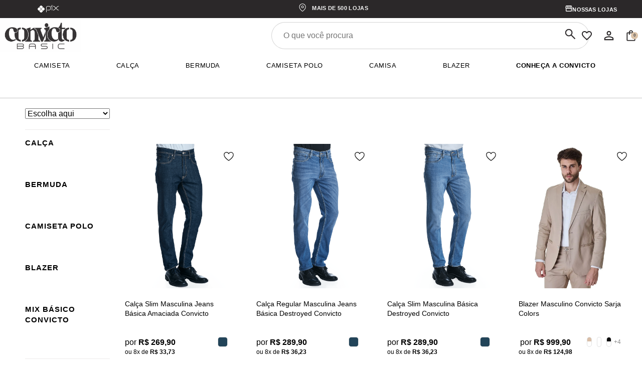

--- FILE ---
content_type: text/html; charset=utf-8
request_url: https://www.sejaconvicto.com.br/masculino/men/blazer
body_size: 61808
content:
<!DOCTYPE html >
<html xmlns="http://www.w3.org/1999/xhtml" xmlns:vtex="http://www.vtex.com.br/2009/vtex-common" xmlns:vtex.cmc="http://www.vtex.com.br/2009/vtex-commerce" lang="pt-br">
  <head><meta name="language" content="pt-BR" />
<meta name="country" content="BRA" />
<meta name="currency" content="R$" />
<meta http-equiv="Content-Type" content="text/html;charset=utf-8" />
<meta name="description" content="Descubra a elegância e qualidade da moda masculina na Convicto. Navegue por nossa seleção exclusiva de roupas e acessórios de alta qualidade, garantindo conforto e sofisticação. Aproveite nossas condições especiais, com parcelas em até 8x sem juros e entrega rápida para todo o Brasil. Renove seu guarda-roupa hoje mesmo e vista-se com o melhor da moda masculina, só na Convicto." />
<meta name="Abstract" content="Seja Convicto | Site Oficial" />
<meta name="author" content="Seja Convicto | Site Oficial" />
<meta name="copyright" content="Seja Convicto | Site Oficial" />
<meta name="vtex-version" content="1.0.0.0" />
<meta http-equiv="pragma" content="no-cache" />
<!-- INICIO - Subtemplate Metatags --><meta name="google-site-verification" content="XMskn1hrRTu6cDILZJRsOFkguvDK0SS903AzGsYAjgc" /><meta name="viewport" content="width=device-width, initial-scale=1.0, user-scalable=no" /><meta name="format-detection" content="telephone=no" /><meta http-equiv="Content-Language" content="pt-br" /><meta name="facebook-domain-verification" content="" /><meta name="p:domain_verify" content="a82f2d0e733628df3242db4b2b9d908d" /><!-- FIM - Subtemplate Metatags --><!-- INICIO - Style e Subtemplate Styles --><link rel="preconnect" href="https://fonts.googleapis.com" crossorigin="crossorigin" /><link rel="preconnect" href="https://fonts.gstatic.com" crossorigin="crossorigin" /><link rel="preconnect" href="https://www.google-analytics.com" crossorigin="crossorigin" /><link rel="preconnect" href="https://www.googletagmanager.com" crossorigin="crossorigin" /><link rel="preconnect" href="https://connect.facebook.net" crossorigin="crossorigin" /><link rel="preconnect" href="https://io.vtex.com.br" crossorigin="crossorigin" /><link rel="preconnect" href="https://arsdesign.vteximg.com.br" crossorigin="crossorigin" /><link rel="preconnect" href="https://vtex.vtexassets.com" crossorigin="crossorigin" /><link rel="shortcut icon" href="/arquivos/favicon.png?v=637925657206130000" type="image/x-icon" /><link rel="preload" as="style" onload="this.rel='stylesheet'" href="https://fonts.googleapis.com/css2?family=Bree+Serif&amp;display=swap" /><noscript><link rel="stylesheet" href="https://fonts.googleapis.com/css2?family=Bree+Serif&amp;display=swap" /></noscript><style>
    @font-face {
        font-family: "AkagiPro";
        src: url(https://arsdesign.vteximg.com.br/arquivos/Akagi%20Pro%20Book.ttf.css) format("truetype");
    }
    
    @font-face {
        font-family: "Akagi Pro Black";
        font-style: normal;
        font-weight: 900;
        src: url(https://arsdesign.vteximg.com.br/arquivos/akagi-pro-black.css?v=637575732164570000) format("truetype");
    }
    
    @font-face {
        font-family: "Akagi Pro Medium";
        font-style: normal;
        font-weight: 500;
        src: url(https://arsdesign.vteximg.com.br/arquivos/akagi-pro-medium.ttf.css?v=637934885623300000) format("truetype");
    }
    @font-face {
        font-family: "AkagiPro-SemiBold";
        font-style: normal;
        font-weight: 600;
        src: url(https://arsdesign.vteximg.com.br/arquivos/akagipro-semibold.ttf.css?v=637934178423800000) format("truetype");
    }
    @font-face {
        font-family: "AkagiPro-Ultra";
        src: url(https://arsdesign.vteximg.com.br/arquivos/akagipro-ultra.ttf.css?v=637934184934670000) format("truetype");
    }
    .menu__submenu-container{display:none!important;}
    
    .av-container .filter-sidebar .av-container .search-multiple-navigator:last-child {
    display: none !important;
}

.product-container #main-product .j-product__buy .j-buy .buy-button:hover {
    background: #058d37 !important;
}
.product-container #main-product .j-product__buy .j-buy .buy-button {

    background: #006626 !important;
  
}
</style><link rel="preload" as="style" onload="this.rel='stylesheet'" href="https://arsdesign.vteximg.com.br/arquivos/2-sjc-store-global.css?v=638645956374070000" /><link rel="preload" as="style" onload="this.rel='stylesheet'" href="https://arsdesign.vteximg.com.br/arquivos/2-sjc-store-list-0.0.1.css?v=638872172684100000" /><!-- FIM - Subtemplate Styles --><!-- HTML5 shim and Respond.js for IE8 support of HTML5 elements and media queries --><!-- WARNING: Respond.js doesn't work if you view the page via file:// --><!--[if lt IE 9]>
    <script src="https://oss.maxcdn.com/html5shiv/3.7.2/html5shiv.min.js"></script>
    <script src="https://oss.maxcdn.com/respond/1.4.2/respond.min.js"></script>
  <![endif]--><style>
           .catalog.category   .search-banner.search-banner--mobile img {
            height: auto;
        }
      
  </style><title>Masculino – Convicto</title><script type="text/javascript" language="javascript">var jscheckoutUrl = 'https://www.sejaconvicto.com.br/checkout/#/cart';var jscheckoutAddUrl = 'https://www.sejaconvicto.com.br/checkout/cart/add';var jscheckoutGiftListId = '';var jsnomeSite = 'arsdesign';var jsnomeLoja = 'arsdesign';var jssalesChannel = '1';var defaultStoreCurrency = 'R$';var localeInfo = {"CountryCode":"BRA","CultureCode":"pt-BR","CurrencyLocale":{"RegionDisplayName":"Brazil","RegionName":"BR","RegionNativeName":"Brasil","TwoLetterIsoRegionName":"BR","CurrencyEnglishName":"Brazilian Real","CurrencyNativeName":"Real","CurrencySymbol":"R$","ISOCurrencySymbol":"BRL","Locale":1046,"Format":{"CurrencyDecimalDigits":2,"CurrencyDecimalSeparator":",","CurrencyGroupSeparator":".","CurrencyGroupSize":3,"StartsWithCurrencySymbol":true},"FlagUrl":"http://www.geonames.org/flags/x/br.gif"}};</script> 
<script type="text/javascript" language="javascript">vtxctx = {"searchTerm":"masculino","isOrder":"0","isCheck":"0","isCart":"0","actionType":"","actionValue":"","login":null,"url":"www.sejaconvicto.com.br","transurl":"www.sejaconvicto.com.br"};</script> 
<script language="javascript" src="https://io.vtex.com.br/front-libs/jquery/1.8.3/jquery-1.8.3.min.js?v=1.0.0.0"   type="text/javascript"></script>
<script language="javascript" src="https://arsdesign.vteximg.com.br/scripts/swfobject.js?v=1.0.0.0"   type="text/javascript"></script>
<script language="javascript" src="https://arsdesign.vteximg.com.br/scripts/vtex.ajax.wait.js?v=1.0.0.0"   type="text/javascript"></script>
<script language="javascript" src="https://arsdesign.vteximg.com.br/scripts/vtex.common.js?v=1.0.0.0"   type="text/javascript"></script>
<script language="javascript" src="https://vtex.vtexassets.com/_v/public/assets/v1/npm/@vtex/render-extension-loader@0.1.6/lib/render-extension-loader.js?v=1.0.0.0"   type="text/javascript"></script>
<script language="javascript" src="https://io.vtex.com.br/rc/rc.js?v=1.0.0.0"   type="text/javascript"></script>
<script language="javascript" src="https://activity-flow.vtex.com/af/af.js?v=1.0.0.0"   type="text/javascript"></script>
<script language="javascript" src="https://arsdesign.vteximg.com.br/scripts/vtex.tagmanager.helper.js?v=1.0.0.0"   type="text/javascript"></script>
<script language="javascript" src="https://io.vtex.com.br/portal-ui/v1.21.0/scripts/vtex-events-all.min.js?v=1.0.0.0"   type="text/javascript"></script>
<script language="javascript" src="https://io.vtex.com.br/portal-ui/v1.21.0/scripts/vtex-analytics.js?v=1.0.0.0"   type="text/javascript"></script>
<script language="javascript" src="https://io.vtex.com.br/front-libs/front-i18n/0.7.2/vtex-i18n.min.js?v=1.0.0.0"   type="text/javascript"></script>
<script language="javascript" src="https://io.vtex.com.br/front-libs/front-utils/3.0.8/underscore-extensions.js?v=1.0.0.0"   type="text/javascript"></script>
<script language="javascript" src="https://arsdesign.vteximg.com.br/scripts/currency-format.min.js?v=1.0.0.0"   type="text/javascript"></script>
<script language="javascript" src="https://io.vtex.com.br/front-libs/dustjs-linkedin/2.3.5/dust-core-2.3.5.min.js?v=1.0.0.0"   type="text/javascript"></script>
<script language="javascript" src="https://io.vtex.com.br/vtex.js/v2.13.1/vtex.min.js?v=1.0.0.0"   type="text/javascript"></script>
<script language="javascript" src="https://io.vtex.com.br/vtex-id-ui/3.28.0/vtexid-jquery.min.js?v=1.0.0.0"   type="text/javascript"></script>
<script language="javascript" src="https://io.vtex.com.br/portal-plugins/2.9.13/js/portal-template-as-modal.min.js?v=1.0.0.0"   type="text/javascript"></script>
<script language="javascript" src="https://io.vtex.com.br/portal-plugins/2.9.13/js/portal-sku-selector-with-template-v2.min.js?v=1.0.0.0"   type="text/javascript"></script>
<script language="javascript" src="https://arsdesign.vteximg.com.br/scripts/vtex.cookie.js?v=1.0.0.0"   type="text/javascript"></script>
<script language="javascript" src="https://arsdesign.vteximg.com.br/scripts/jquery.pager.js?v=1.0.0.0"   type="text/javascript"></script>
<link rel="stylesheet" media="print" onload="this.onload=null;this.removeAttribute('media');" href="https://fonts.googleapis.com/css2?family=Bree+Serif&amp;display=swap" /><script language="javascript">var ___scriptPathTransac = '';</script><script language="javascript">var ___scriptPath = '';</script>
<!-- Start - WebAnalyticsViewPart -->
<script> var defaultUtmFromFolder = '';</script>
<!-- CommerceContext.Current.VirtualFolder.Name: Busca -->

<script>
vtex.events.addData({"pageCategory":"InternalSiteSearch","pageDepartment":null,"pageUrl":"http://www.sejaconvicto.com.br/masculino/men/blazer","pageTitle":"Masculino – Convicto","skuStockOutFromShelf":["2012988","2012989","2012999","2013000","2013001","2012991","2012992","2035933","2035947","2035951","2035953","2035954","2035962","2035963","2035964","2035965","2035966","2035967","2035968","2035970","2035971","2035974","2042535","2042508","2042511","2042516","2042523","2042524","2042525","2042528","2042530","2042532","2044104","2044105","2044106","2044107","2044108","2044109","2044110","2044111","2044112","2044113","2013040","2013041","2013012","2013013","2042702","2035886","2035890","2035891","2035894","2035900","2035901","2035910","2035911","2035920","2035921","2035930","2035931","2036528","2036529","2036530","2036531","2036532","2036533","2036518","2036524","2036534","2036519","2036522","2036535","2039230","2039239","2039241","2036540","2036541","2035844","2035845","2035854","2035855","2013024","2013025","2012564","2012997","2012998","2042583","2042584","2042586","2042589","2042590","2042608","2042611","2042615","2042618","2042625","2042626","2042627","2042628","2042629","2042630","2042631","2042632","2042633","2042634","2042639","2042643","2042649","2042650","2042657","2042658","2042661","2042662","2042669","2042670","2042671","2042672","2042673","2042674","2042675","2042678","2042679","2042680","2042682","2042686","2043015","2043029","2043063","2043066","2043067","2043069","2043072","2043073","2043091","2043093","2043095","2043099","2043112","2043113","2043114","2043118","2043119","2043120","2043121","2043122","2043125","2043127","2043128","2043334"],"skuStockOutFromProductDetail":[],"shelfProductIds":["3471","3655","3541","5950","6407","3581","3580","6411","5949","6136","3653","3598","5222","3654","6410","6414","6418"],"accountName":"arsdesign","pageFacets":["departmentId:380","categoriesFullPath:/380/","brandId:2000027","productClusterSearchableIds:238"],"siteSearchTerm":"masculino","siteSearchForm":"/masculino/men/blazer","siteSearchResults":17});
</script>

<script>
(function(w,d,s,l,i){w[l]=w[l]||[];w[l].push({'gtm.start':
                            new Date().getTime(),event:'gtm.js'});var f=d.getElementsByTagName(s)[0],
                            j=d.createElement(s),dl=l!='dataLayer'?'&l='+l:'';j.async=true;j.src=
                            '//www.googletagmanager.com/gtm.js?id='+i+dl;f.parentNode.insertBefore(j,f);
                            })(window,document,'script','dataLayer','GTM-N7B8M6Z');
</script>

<script>
var helper = new vtexTagManagerHelper('internalSiteSearchView'); helper.init();
</script>

<!-- End - WebAnalyticsViewPart -->
<link rel="canonical" href="https://www.sejaconvicto.com.br/masculino" /></head>
  <body class="searchResult catalog category"><div class="ajax-content-loader" rel="/no-cache/callcenter/disclaimer"></div><!-- Google Tag Manager (noscript) --><noscript><iframe src="https://www.googletagmanager.com/ns.html?id=GTM-N7B8M6Z" height="0" width="0" style="display:none;visibility:hidden"></iframe></noscript><!-- End Google Tag Manager (noscript) --><!-- INICIO - Subtemplate Header --><div style="display: none !important"><script>
                                    $(document).ready(function () {
                                        vtexid.setScope('205ae142-e086-4b98-947e-17e6c042ca3d');
                                        vtexid.setScopeName('arsdesign');
                                        $('body').on('click', '#login', function () {
                                            vtexid.start(
                                                    {
                                                        returnUrl: '/masculino/men/blazer',
                                                        userEmail: '',
                                                        locale: 'pt-BR',
                                                        forceReload: false
                                                    });
                                        });
                                    });
                                   </script><div class="ajax-content-loader" rel="/no-cache/user/welcome"></div></div><header class="header"><div class="header__topbar"><div class="av-container"><div class="av-row"><div class="av-col-sm-8 box__selos__topbar"><ul class="selos__topbar"><li><img src="/arquivos/pix.png?v=637800221278370000" alt="Logo - Pix" /></li></ul></div><div class="av-col-sm-9 box__slick__topbar"><div class="slick__topbar">
  <div>
    <img src="/arquivos/ico-parcelamento-n.png?v=637828760320170000" />
                            Parcelamos em até 8x sem juros
                        </div>
  <div>
    <img src="/arquivos/ico-lojas-n.png?v=637828760318900000" />
                            Mais de 500 lojas
                        </div>
  <div>
    <img src="/arquivos/ico-trocas-n.png?v=637828760325170000" />
                            Primeira troca grátis
                        </div>
  <!-- <div>
                            <img src="/arquivos/ico-retire-n.png?v=637828760321730000" />
                            Retire grátis na loja
                        </div>-->
  <div>
    <img src="/arquivos/ico-parcelamento-n.png?v=637828760320170000" />
                            Pague no pix
                        </div>
  <div>
    <img src="/arquivos/ico-seguro-n.png?v=637828760323130000" />
                            Site Seguro
                        </div>
</div></div><div class="av-col-sm-7 box__menu__topbar"><ul class="menu__topbar"><!-- <li><a href="http://fa.gmobil.com.br:8086/#/home" title="Seja um Franqueado">Seja um
                                Franqueado</a></li>--><li><a href="/institucional/nossas-lojas" title="Nossas Lojas">Nossas Lojas</a></li><li><a href="/institucional/fale-conosco" title="Fale Conosco">Fale Conosco</a></li></ul></div></div></div></div><div class="header__middle"><div class="container"><div class="logo-container"><a href="/" title="Voltar para Home | Seja Convicto"><img src="/arquivos/logo-convicto-n.png?v=638966526522400000" style="width: 30%; !important;" class="img--logo" alt="" /></a></div><!-- START: Search --><div class="search-container"><form action="#" method="post" class="search__form"><input type="search" class="search__input" placeholder="O que você procura" /><button type="submit" class="search__submit"></button></form><div class="search__target"></div></div><!-- END: Search --><div class="icons-container"><ul class="header__middlebar-menu"><li><a href="/favoritos" class="header__middlebar-item-menu header__middlebar-item-menu--favorite"><img src="/arquivos/3-ico-wishlist-n.png?v=638187138797600000" alt="" /></a></li><li><a href="/account" class="header__middlebar-item-menu header__middlebar-item-menu--account"><img src="/arquivos/3-ico-account-n.png?v=638187136795730000" alt="" /></a><ul class="header__middlebar-item-submenu"><li><a href="/account/">Minha Conta</a></li><li><a href="/account/orders">Meus pedidos</a></li><li><a href="/login">Entrar</a></li></ul></li><li><!-- START: Header Minicart --><div class="header__minicart"><a href="javascript:;" class="header__minicart-icon"><img src="/arquivos/3-ico-basket-n.png?v=638187136794500000" alt="Minicart" /><span class="header__minicart-total">0</span></a></div><!-- END: Header Minicart --></li></ul></div></div></div><div class="header-bottom"><div class="container"><div class="box-menu"><nav class="header__menu"><span class="header__menu-close">Fechar menu</span><ul class="menu__list"><li class="menu__item"><a href="/camiseta" class="menu__link menu__link--submenu">Camiseta</a><i class="menu-icon"><svg class="icon icon-keyboard_arrow_down"><use href="#icon-keyboard_arrow_down"></use></svg></i><!-- START: Submenu --><div class="menu__submenu-container"><div class="menu__submenu av-container"><div class="header-main-menu-drop-block header-main-menu-drop-blocksplit"><div class="header-main-menu-drop-list" rel="masculino" data-name="masculino"></div><div class="menu-banner"><div class="box-banner"><a><img width="390" height="245" id="ihttps://arsdesign.vteximg.com.br/arquivos/ids/399348/bannerMasculino.jpg?v=637915242490830000" alt="bannerMenuMasculino" src="https://arsdesign.vteximg.com.br/arquivos/ids/399348/bannerMasculino.jpg?v=637915242490830000" complete="complete"/></a></div></div></div></div></div><!--  END: Submenu --></li><li class="menu__item"><a href="/calca" class="menu__link menu__link--submenu">Calça</a><i class="menu-icon"><svg class="icon icon-keyboard_arrow_down"><use href="#icon-keyboard_arrow_down"></use></svg></i><!-- START: Submenu --><div class="menu__submenu-container"><div class="menu__submenu av-container"><div class="header-main-menu-drop-block header-main-menu-drop-block--split"><div class="header-main-menu-drop-list" rel="acessorios" data-name="acessorios"></div><div class="menu-banner"><!-- The tag <vtex:bannerMenuAcessorios xmlns:vtex="http://www.vtex.com.br/2009/vtex-common" /> is unknown. --></div></div></div></div><!-- END: Submenu --></li><li class="menu__item"><a href="/bermuda" class="menu__link">Bermuda</a></li><li class="menu__item"><a href="/camiseta-polo" class="menu__link menu__link--submenu">Camiseta Polo</a><i class="menu-icon"><svg class="icon icon-keyboard_arrow_down"><use href="#icon-keyboard_arrow_down"></use></svg></i><!-- START: Submenu --><div class="menu__submenu-container"><div class="menu__submenu av-container"><div class="header-main-menu-drop-block header-main-menu-drop-block--split"><div class="header-main-menu-drop-list" rel="underwear" data-name="underwear"></div><div class="menu-banner"><!-- The tag <vtex:bannerMenuUnderwear xmlns:vtex="http://www.vtex.com.br/2009/vtex-common" /> is unknown. --></div></div></div></div><!-- END: Submenu --></li><li class="menu__item"><a href="/camisa" class="menu__link">Camisa</a></li><li class="menu__item"><a href="/blazer" class="menu__link">Blazer</a></li><li class="menu__item"><a href="/institucional/quem-somos" class="menu__link"><strong>Conheça a Convicto</strong></a></li></ul></nav></div></div></div><!-- START: Bottombar | Logo & Main menu & Search --><div class="header__bottombar header__bottombar-logo-mainmenu-search"><div class="av-container"><div class="av-row"><div class="av-col-xs-4 av-hidden-lg"><button class="btn btn-open-menu">Abrir menu</button></div><div class="seja-convicto-logo av-col-xs-10 av-col-md-3 av-col-xs-offset-3 av-col-sm-offset-0"><a href="/" title="Home | Seja Convicto"><img src="/arquivos/logo-convicto-n.png?v=638966526522400000" style="width:80%;" class="img--logo" alt="" /></a></div><div class="av-col-xs-4 av-col-xs-offset-3 av-hidden-lg"><a href="/account/favorites" class="header__middlebar-item-menu header__middlebar-item-menu--favorite"><img src="/arquivos/ico-whishlist-n.png?v=637828760326400000" alt="" /></a><a href="javascript:;" class="header__minicart-icon"><img src="/arquivos/ico-basket-n.png?v=637828760317200000" alt="Minicart" /><span class="header__minicart-total">0</span></a></div><div class="av-col-xs-24 av-col-md-17 av-col-static"><nav class="header__menu"><span class="header__menu-close">Fechar menu</span><ul class="menu__list">
  <li class="menu__item especial">
    <a href="/novidades" class="menu__link">Lançamentos</a>
  </li>
<li class="menu__item"><a href="/camiseta" class="menu__link menu__link--submenu">Camiseta</a><i class="menu-icon"><svg class="icon icon-keyboard_arrow_down"><use href="#icon-keyboard_arrow_down"></use></svg></i><!-- START: Submenu --><div class="menu__submenu-container"><div class="menu__submenu"><div class="header-main-menu-drop-block header-main-menu-drop-block--split"><div class="header-main-menu-drop-list" rel="masculino" data-name="masculino"></div><div class="menu-banner"><div class="box-banner"><a><img width="390" height="245" id="ihttps://arsdesign.vteximg.com.br/arquivos/ids/399348/bannerMasculino.jpg?v=637915242490830000" alt="bannerMenuMasculino" src="https://arsdesign.vteximg.com.br/arquivos/ids/399348/bannerMasculino.jpg?v=637915242490830000" complete="complete"/></a></div></div></div></div></div><!-- END: Submenu --></li><li class="menu__item"><a href="/calca" class="menu__link menu__link--submenu">Calça</a><i class="menu-icon"><svg class="icon icon-keyboard_arrow_down"><use href="#icon-keyboard_arrow_down"></use></svg></i><!-- START: Submenu --><div class="menu__submenu-container"><div class="menu__submenu"><div class="header-main-menu-drop-block header-main-menu-drop-block--split"><div class="header-main-menu-drop-list" rel="acessorios" data-name="acessorios"></div><div class="menu-banner"><!-- The tag <vtex:bannerMenuAcessorios xmlns:vtex="http://www.vtex.com.br/2009/vtex-common" /> is unknown. --></div></div></div></div><!-- END: Submenu --></li><li class="menu__item"><a href="/bermuda" class="menu__link">Bermuda</a></li><li class="menu__item"><a href="/camiseta-polo" class="menu__link menu__link--submenu">Camiseta Polo</a><i class="menu-icon"><svg class="icon icon-keyboard_arrow_down"><use href="#icon-keyboard_arrow_down"></use></svg></i><!-- START: Submenu --><div class="menu__submenu-container"><div class="menu__submenu"><div class="header-main-menu-drop-block header-main-menu-drop-block--split"><div class="header-main-menu-drop-list" rel="underwear" data-name="underwear"></div><div class="menu-banner"><!-- The tag <vtex:bannerMenuUnderwear xmlns:vtex="http://www.vtex.com.br/2009/vtex-common" /> is unknown. --></div></div></div></div><!-- END: Submenu --></li><li class="menu__item"><a href="/camisa" class="menu__link">Camisa</a></li><li class="menu__item"><a href="/blazer" class="menu__link">Blazer</a></li><li class="menu__item"><a href="/institucional/quem-somos" class="menu__link"><strong>Conheça a Convicto</strong></a></li></ul><ul class="menu__list"><!--<li class="menu__item hidden-md hidden-lg">
                                <a href="/account/favorites" class="menu__link">Seja um Franqueado</a>
                            </li>--><li class="menu__item hidden-md hidden-lg"><a href="/institucional/nossas-lojas" class="menu__link">Nossas Lojas</a></li><li class="menu__item hidden-md hidden-lg"><a href="/institucional/fale-conosco" class="menu__link">Fale Conosco</a></li><li class="menu__item menu-icons-mobile hidden-md hidden-lg"><a href="/account" class="menu__link menu__account__mobile"><img src="[data-uri]" /><span>Minha Conta</span></a><a href="/account/orders" class="menu__link menu__orders__mobile"><img src="[data-uri]" /><span>Meus Pedidos</span></a><div class="info-register">
                                    Não Tem Cadastro? <a href="/login">Cadastre-se Aqui</a></div></li></ul></nav></div><!-- START: remove itens do menu --><div style="display:none">
  <span id="remove-sub-categorias">

aba reta, trucker, crossbody, transversal, Bolsa viagem, clutch, Cuecas shorts, samba canção, Cachecol de algodão, Cachecol de lã

</span>
  <span id="remove-categorias">

Pochete, Mochilas e malas, Cachecol

</span>
</div><!-- end: remove itens do menu --><div class="av-col-xs-24 av-col-md-6"><!-- START: Search --><div class="header__search"><form action="#" method="post" class="search__form"><input type="search" class="search__input" placeholder="O que você procura?" /><button type="submit" class="search__submit">Buscar</button></form><div class="search__target"></div></div><!-- END: Search --></div></div></div></div><!-- END: Bottombar | Logo & Main menu --></header><div class="minicart"><!-- START: Minicart Header --><div class="minicart-header"><p class="minicart-header__title">MINHA SACOLA</p><div class="minicart-header__close"><a href="#" class="minicart-header__close-link"><span class="minicart-header__close-bar"></span></a></div></div><!-- END: Minicart Header --><!-- START: Minicart Products --><ul class="minicart-products"></ul><!-- END: Minicart Products --><!-- START: Minicart Footer --><div class="minicart-footer"><div class="minicart-resume"><div class="minicart-resume__wrap"><div class="minicart-resume__actions"><div class="minicart-resume__group minicart-resume__coupon"><div class="minicart-resume__coupon-wrapper"><div class="minicart-resume__coupon-container"><input placeholder="Entre com código desconto" class="minicart-resume__coupon-input minicart-resume__actions-input" /><button type="button" class="minicart-resume__coupon-btn minicart-resume__actions-btn">Adicionar</button></div><div class="minicart-resume__coupon-info"><div class="minicart-resume__coupon-title">
                                    Cupom Adicionado:
                                </div><div class="minicart-resume__coupon-value"></div><div class="minicart-resume__coupon-remove"></div></div></div></div><div class="minicart-resume__group minicart-resume__postalCode"><div class="minicart-resume__postalCode-wrapper"><div class="minicart-resume__postalCode-container"><input placeholder="Digite seu cep" class="minicart-resume__free-shipping-input minicart-resume__actions-input" /><button type="button" class="minicart-resume__free-shipping-btn minicart-resume__actions-btn">Calcular
                                    frete</button></div><a class="minicart-resume__postalCode-link" target="_blank" href="http://www.buscacep.correios.com.br/sistemas/buscacep/buscaCepEndereco.cfm">não
                                sei meu CEP</a></div><div class="minicart-resume__shipping-bar"><div class="minicart-resume__shipping-bar--info"><p>Com mais R$ 199,00 o <b>FRETE É GRÁTIS</b></p><a href="javascript:;">(Alterar CEP)</a></div><div class="minicart-resume__shipping-bar--container"><div class="minicart-resume__shipping-bar--progress"></div></div></div><div class="minicart-resume__shipping-info"><div class="minicart-resume__shipping-title">Frete e prazo
                            </div><div class="minicart-resume__shipping-table"><div class="minicart-resume__shipping-group-title"><div class="minicart-resume__shipping-th">Entrega
                                    </div><div class="minicart-resume__shipping-th">Prazo
                                    </div><div class="minicart-resume__shipping-th">Valor
                                    </div></div><div class="minicart-resume__shipping-group-value"></div></div></div></div></div><div class="minicart-resume__total"><div class="minicart-resume__subtotal-price"><span class="minicart-resume__label">Subtotal:</span><span class="minicart-resume__subtotal-price-target">R$
                            0,00</span></div><div class="minicart-resume__discount"><span class="minicart-resume__label">Descontos:</span><span class="minicart-resume__discount-price">R$ 0,00</span></div><hr class="minicart-resume__separator" /><div class="minicart-resume__total-price"><span class="minicart-resume__label">Total:</span><span class="minicart-resume__total-price-target">R$ 0,00</span></div></div><div class="minicart-resume__checkout"><a href="javascript:;" class="minicart-continue">Continuar
                        Comprando</a><a href="/checkout" class="minicart-checkout">Finalizar Pedido</a></div></div></div></div><!-- END: Minicart Footer --></div><!-- FIM - Subtemplate Header --><main class="main" id="main"><section id="bannerList"><div class="search-banner search-banner--desktop"></div><div class="search-banner search-banner--mobile"></div></section><section id="filterBar"><div class="search-filter search-filter-mob"><div class="av-container"><div class="av-row"><div class="av-col-xs-24">
<script type="text/javascript" language="javascript">
    $(document).ready(function() {
        partialSearchUrl = '/busca?ft=masculino&PS=20&';
    });
</script>
<div class="navigation">    <div class="menu-departamento">        <span class="rt"></span><span class="rb"></span><div class="search-single-navigator" style="display:block"><h3 class="calca"><span></span><a href="https://www.sejaconvicto.com.br/calca/masculino?PS=20" title="Calça">Calça</a></h3>
<ul class="calca"></ul><h3 class="bermuda"><span></span><a href="https://www.sejaconvicto.com.br/bermuda/masculino?PS=20" title="Bermuda">Bermuda</a></h3>
<ul class="bermuda"></ul><h3 class="camiseta-polo"><span></span><a href="https://www.sejaconvicto.com.br/camiseta-polo/masculino?PS=20" title="Camiseta Polo">Camiseta Polo</a></h3>
<ul class="camiseta-polo"></ul><h3 class="blazer"><span></span><a href="https://www.sejaconvicto.com.br/blazer/masculino?PS=20" title="Blazer">Blazer</a></h3>
<ul class="blazer"></ul><h3 class="mix-basico-convicto"><span></span><a href="https://www.sejaconvicto.com.br/mix-basico-convicto/masculino?PS=20" title="Mix Básico Convicto">Mix Básico Convicto</a></h3>
<ul class="mix-basico-convicto"></ul></div>    </div></div><div class="urlLastSearch" style="display:none">http://www.sejaconvicto.com.br/masculino/men/blazer</div></div></div></div></div><div class="av-container"><div class="av-row"><div class="av-col-xs-5 box-breadcrumb"><!-- START: Breadcrumb --><div class="breadcrumb"><div class="bread-crumb">
<ul>
<li><a title="Convicto" href="/">Convicto</a></li>
</ul>
</div>
</div><!-- END: Breadcrumb --></div><div class="av-col-sm-13 av-col-xs-12"><!-- START: Filter button --><button class="button__open-filter">Filtrar +</button><!-- END: Filter button --></div><div class="av-col-xs-7 av-col-sm-6"><!-- START: Order --><div class="search__result-order"><select class="search-order" id="search-order"><option value="">Escolha aqui</option><option value="OrderByPriceASC">Menor Preço</option><option value="OrderByPriceDESC">Maior Preço</option><option value="OrderByTopSaleDESC">Mais vendidos</option><option value="OrderByReviewRateDESC">Melhores avaliações</option><option value="OrderByNameASC">A - Z</option><option value="OrderByNameDESC">Z - A</option><option value="OrderByReleaseDateDESC">Data de lançamento</option><option value="OrderByBestDiscountDESC">Melhor Desconto</option></select></div><!-- END: Order --></div></div></div></section><div class="av-container"><div class="filter-sidebar"><div class="search-filter search-filter-desk"><div class="av-container"><div class="av-row"><div class="av-col-xs-24"><div class="search__result-order"><select class="search-order"><option value="">Escolha aqui</option><option value="OrderByPriceASC">Menor Preço</option><option value="OrderByPriceDESC">Maior Preço</option><option value="OrderByTopSaleDESC">Mais vendidos</option><option value="OrderByReviewRateDESC">Melhores avaliações</option><option value="OrderByNameASC">A - Z</option><option value="OrderByNameDESC">Z - A</option><option value="OrderByReleaseDateDESC">Data de lançamento</option><option value="OrderByBestDiscountDESC">Melhor Desconto</option></select></div>
<script type="text/javascript" language="javascript">
    $(document).ready(function() {
        partialSearchUrl = '/busca?ft=masculino&PS=20&';
    });
</script>
<div class="navigation">    <div class="menu-departamento">        <span class="rt"></span><span class="rb"></span><div class="search-single-navigator" style="display:block"><h3 class="calca"><span></span><a href="https://www.sejaconvicto.com.br/calca/masculino?PS=20" title="Calça">Calça</a></h3>
<ul class="calca"></ul><h3 class="bermuda"><span></span><a href="https://www.sejaconvicto.com.br/bermuda/masculino?PS=20" title="Bermuda">Bermuda</a></h3>
<ul class="bermuda"></ul><h3 class="camiseta-polo"><span></span><a href="https://www.sejaconvicto.com.br/camiseta-polo/masculino?PS=20" title="Camiseta Polo">Camiseta Polo</a></h3>
<ul class="camiseta-polo"></ul><h3 class="blazer"><span></span><a href="https://www.sejaconvicto.com.br/blazer/masculino?PS=20" title="Blazer">Blazer</a></h3>
<ul class="blazer"></ul><h3 class="mix-basico-convicto"><span></span><a href="https://www.sejaconvicto.com.br/mix-basico-convicto/masculino?PS=20" title="Mix Básico Convicto">Mix Básico Convicto</a></h3>
<ul class="mix-basico-convicto"></ul></div>    </div></div><div class="urlLastSearch" style="display:none">http://www.sejaconvicto.com.br/masculino/men/blazer</div></div></div></div></div></div><div class="av-container-main"><div class="quantidade-produto"></div><div class="av-row"><div class="av-col-xs-20"><h1 class="category-title"></h1></div><div class="av-col-xs-4"><div class="search-result"><span></span></div></div></div><div class="av-row"><!-- START: Search result --><div class="search__result"><!-- START: Result --><div class="search-default"><div class="search-default__loading"></div><div class="search-default__no-result" style="display: none;">Nenhum produto encontrado</div><div class="main"><p class="searchResultsTime"><span class="resultado-busca-numero"><span class="label">Produtos encontrados:</span> <span class="value">17</span></span><span class="resultado-busca-termo"> <span class="label">Resultado da Pesquisa por:</span> <strong class="value">masculino</strong></span><span class="resultado-busca-tempo"> <span class="label">em</span> <span class="value">37 ms</span></span></p><div class="sub"><div class="resultado-busca-filtro">
<fieldset class="orderBy">
<label>Ordenar por:</label>
<select id="O" onchange="window.location.href= '/masculino?PS=20&' + 'O=' + this.options[this.selectedIndex].value">
<option  value="">Selecione</option>
<option  value="OrderByPriceASC">Menor Preço</option>
<option  value="OrderByPriceDESC">Maior Preço</option>
<option  value="OrderByTopSaleDESC">Mais vendidos</option>
<option  value="OrderByReviewRateDESC">Melhores avaliações</option>
<option  value="OrderByNameASC">A - Z</option>
<option  value="OrderByNameDESC">Z - A</option>
<option  value="OrderByReleaseDateDESC">Data de lançamento</option>
<option  value="OrderByBestDiscountDESC">Melhor Desconto</option>
</select>
</fieldset>
<fieldset class="filterBy">
Itens por página:
<select id="PS" onchange="window.location.href= '/masculino?' + 'PS=' + this.options[this.selectedIndex].value">
<option selected="selected" value="20">20</option>
<option  value="40">40</option>
<option  value="60">60</option>
<option  value="80">80</option>
</select>
</fieldset>
<p class="compare">Produtos selecionados para comparar: <strong><span class="compare-selection-count" id="NumeroSuperior">0</span></strong><a title="Comparar" class="btn-comparar" href="#">Comparar</a></p></div></div><div class="vitrine resultItemsWrapper">
            <script type='text/javascript'>
            var pagecount_4478079;
            $(document).ready(function () {
                pagecount_4478079 = 1;
                $('#PagerTop_4478079').pager({ pagenumber: 1, pagecount: pagecount_4478079, buttonClickCallback: PageClick_4478079 });
                $('#PagerBottom_4478079').pager({ pagenumber: 1, pagecount: pagecount_4478079, buttonClickCallback: PageClick_4478079 });
                if (window.location.hash != '') PageClick_4478079(window.location.hash.replace(/\#/, ''));
            });
            PageClick_4478079 = function(pageclickednumber) {
                window.location.hash = pageclickednumber;
                $('#ResultItems_4478079').load('/buscapagina?ft=masculino&PS=20&sl=1c11377f-0a67-49e3-bfff-981eaad97469&cc=20&sm=0&PageNumber=' + pageclickednumber,
                    function() {
                        $('#PagerTop_4478079').pager({ pagenumber: pageclickednumber, pagecount: pagecount_4478079, buttonClickCallback: PageClick_4478079 });
                        $('#PagerBottom_4478079').pager({ pagenumber: pageclickednumber, pagecount: pagecount_4478079, buttonClickCallback: PageClick_4478079 });
                    bindQuickView();
                });
            }</script><div class="pager top" id="PagerTop_4478079"></div><div id="ResultItems_4478079" class="main-shelf"><div class="main-shelf n17colunas"><ul><li layout="1c11377f-0a67-49e3-bfff-981eaad97469" class="calca">

<div class="shelf-item" data-product-id="3471" data-product-category="Calça">
    <div class="loading-ellipsis">
        <div></div>
        <div></div>
        <div></div>
        <div></div>
    </div>
    <!-- START: Favorite -->
    <a href="javascript:;" class="shelf-item__favorite">
        Favoritar
    </a>
    <!-- END: Favorite -->
    <div class="shelf-item__flags">
        <div class="flag-discount">
            
        </div>

        <div class="flag-promotion">
            <p class="flag calcas">Calças</p><p class="flag convicto">Convicto</p><p class="flag todos-os-produtos">Todos os produtos</p>
        </div>

        <div class="flag-percentage">
            0
        </div>
    </div>

    <div class="shelf-item__img">
            <div class="shelf-item__btns">
                <a href="https://www.sejaconvicto.com.br/calca-slim-masculina-jeans-basica-amaciada-convicto-81104/p" class="shelf-item__btn-buy">Comprar</a>
            </div>
            <div class="shelf-item__image js--lazyload has--lazyload" data-noscript="">
                <a href="https://www.sejaconvicto.com.br/calca-slim-masculina-jeans-basica-amaciada-convicto-81104/p" class="shelf-item__img-link" title="Cal&#231;a Slim Masculina Jeans B&#225;sica Amaciada Convicto">
                    <noscript><img src="https://arsdesign.vteximg.com.br/arquivos/ids/415835-1000-1000/81104^61^1-min.png?v=638839643850700000" width="1000" height="1000" alt="81104^61^1-min" id="" /></noscript>
                </a>
            </div>
            <div class="shelf-item__image__second js--lazyload has--lazyload" data-noscript="">
                <a href="https://www.sejaconvicto.com.br/calca-slim-masculina-jeans-basica-amaciada-convicto-81104/p" class="shelf-item__img-link" title="Cal&#231;a Slim Masculina Jeans B&#225;sica Amaciada Convicto">
                    <noscript></noscript>
                </a>
            </div>
        

                <div class="shelf-item__extra">
            <div class="shelf-item__btns">
                <a href="https://www.sejaconvicto.com.br/calca-slim-masculina-jeans-basica-amaciada-convicto-81104/p" class="shelf-item__btn-more" title="Cal&#231;a Slim Masculina Jeans B&#225;sica Amaciada Convicto">Ver detalhes</a>
                <a class="shelf-item__btn-modal"></a>
            </div>
        </div>
            </div>

    <div class="shelf-item__info">
        <h4 class="shelf-item__title">

            <!-- <a title="Cal&#231;a Slim Masculina Jeans B&#225;sica Amaciada Convicto" href="https://www.sejaconvicto.com.br/calca-slim-masculina-jeans-basica-amaciada-convicto-81104/p" class="shelf-item__title-brand">Convicto</a> -->
            <a title="Cal&#231;a Slim Masculina Jeans B&#225;sica Amaciada Convicto" href="https://www.sejaconvicto.com.br/calca-slim-masculina-jeans-basica-amaciada-convicto-81104/p" class="shelf-item__title-link">Calça Slim Masculina Jeans Básica Amaciada Convicto</a>

        </h4>

        <div class="shelf-item__buy-info">
                        <div class="shelf-item__price">
                <span class="shelf-item__list-price">
                                    </span>
                

                <span class="shelf-item__best-price ">
                    por <strong>R$ 269,90</strong>
                </span>

                <div class="shelf-item__installments">
                                        ou 8x de <span
                        class="shelf-item__installments__value">R$ 33,73</span>
                                    </div>
            </div>

            <div class="shelf-item__variations">
                <div class='product-insertsku must-login' style='display: none;'>
<fieldset>
<ul class='insert-sku-checklist'>
<li class='is-checklist-item from-shelf first'>
<input type='text' size='3' class='insert-sku-quantity' maxlength='3' id='isq-a39e10facf2040daa4d9da60a3cf850d' value='1' title='36' multi='true'><input id='chk-a39e10facf2040daa4d9da60a3cf850d' type='checkbox' class='insert-sku-checkbox' rel='2011058' name='2011058' /><label for='chk-a39e10facf2040daa4d9da60a3cf850d' title='36'><span class='insert-sku-count'>Adicionar</span><span class='insert-sku-name'> 36</span></label></li>
<li class='is-checklist-item from-shelf'>
<input type='text' size='3' class='insert-sku-quantity' maxlength='3' id='isq-6de521e3f5fc4134a25eabf33eaf9ab6' value='1' title='38' multi='true'><input id='chk-6de521e3f5fc4134a25eabf33eaf9ab6' type='checkbox' class='insert-sku-checkbox' rel='2011059' name='2011058' /><label for='chk-6de521e3f5fc4134a25eabf33eaf9ab6' title='38'><span class='insert-sku-count'>Adicionar</span><span class='insert-sku-name'> 38</span></label></li>
<li class='is-checklist-item from-shelf'>
<input type='text' size='3' class='insert-sku-quantity' maxlength='3' id='isq-be110ad934cd4e5d807e3b740951bdf8' value='1' title='40' multi='true'><input id='chk-be110ad934cd4e5d807e3b740951bdf8' type='checkbox' class='insert-sku-checkbox' rel='2011115' name='2011058' /><label for='chk-be110ad934cd4e5d807e3b740951bdf8' title='40'><span class='insert-sku-count'>Adicionar</span><span class='insert-sku-name'> 40</span></label></li>
<li class='is-checklist-item from-shelf'>
<input type='text' size='3' class='insert-sku-quantity' maxlength='3' id='isq-219d6cc4cf1544f78fff0d290ea3ef1f' value='1' title='42' multi='true'><input id='chk-219d6cc4cf1544f78fff0d290ea3ef1f' type='checkbox' class='insert-sku-checkbox' rel='2011116' name='2011058' /><label for='chk-219d6cc4cf1544f78fff0d290ea3ef1f' title='42'><span class='insert-sku-count'>Adicionar</span><span class='insert-sku-name'> 42</span></label></li>
<li class='is-checklist-item from-shelf'>
<input type='text' size='3' class='insert-sku-quantity' maxlength='3' id='isq-92159bdeed294635a16817d59a6b9982' value='1' title='44' multi='true'><input id='chk-92159bdeed294635a16817d59a6b9982' type='checkbox' class='insert-sku-checkbox' rel='2011117' name='2011058' /><label for='chk-92159bdeed294635a16817d59a6b9982' title='44'><span class='insert-sku-count'>Adicionar</span><span class='insert-sku-name'> 44</span></label></li>
<li class='is-checklist-item from-shelf'>
<input type='text' size='3' class='insert-sku-quantity' maxlength='3' id='isq-0ab379106e9a4f4b82229579ef6809f7' value='1' title='46' multi='true'><input id='chk-0ab379106e9a4f4b82229579ef6809f7' type='checkbox' class='insert-sku-checkbox' rel='2011118' name='2011058' /><label for='chk-0ab379106e9a4f4b82229579ef6809f7' title='46'><span class='insert-sku-count'>Adicionar</span><span class='insert-sku-name'> 46</span></label></li>
<li class='is-checklist-item from-shelf'>
<input type='text' size='3' class='insert-sku-quantity' maxlength='3' id='isq-3f4c256bbf804c96908a72d7130dec62' value='1' title='48' multi='true'><input id='chk-3f4c256bbf804c96908a72d7130dec62' type='checkbox' class='insert-sku-checkbox' rel='2011119' name='2011058' /><label for='chk-3f4c256bbf804c96908a72d7130dec62' title='48'><span class='insert-sku-count'>Adicionar</span><span class='insert-sku-name'> 48</span></label></li>
<li class='is-checklist-item from-shelf'>
<input type='text' size='3' class='insert-sku-quantity' maxlength='3' id='isq-b34eea1614e34537909fa051e96a5c0b' value='1' title='50' multi='true'><input id='chk-b34eea1614e34537909fa051e96a5c0b' type='checkbox' class='insert-sku-checkbox' rel='2012987' name='2011058' /><label for='chk-b34eea1614e34537909fa051e96a5c0b' title='50'><span class='insert-sku-count'>Adicionar</span><span class='insert-sku-name'> 50</span></label></li>
<li class='is-checklist-item from-shelf unavailable'>
<input type='text' size='3' class='insert-sku-quantity' maxlength='3' id='isq-e6d92131f4d240d9bc0edf39f85eb523' value='1' title='52' multi='true'><input id='chk-e6d92131f4d240d9bc0edf39f85eb523' type='checkbox' class='insert-sku-checkbox' rel='2012988' name='2011058' /><label for='chk-e6d92131f4d240d9bc0edf39f85eb523' title='52'><span class='insert-sku-count'>Adicionar</span><span class='insert-sku-name'> 52</span></label></li>
<li class='is-checklist-item from-shelf unavailable last'>
<input type='text' size='3' class='insert-sku-quantity' maxlength='3' id='isq-a2989137e4374603be6961a563ddda68' value='1' title='54' multi='true'><input id='chk-a2989137e4374603be6961a563ddda68' type='checkbox' class='insert-sku-checkbox' rel='2012989' name='2011058' /><label for='chk-a2989137e4374603be6961a563ddda68' title='54'><span class='insert-sku-count'>Adicionar</span><span class='insert-sku-name'> 54</span></label></li>
</ul>
</fieldset>
</div>
            </div>
            
            <div class="shelf-item__btns">
                <a href="https://www.sejaconvicto.com.br/calca-slim-masculina-jeans-basica-amaciada-convicto-81104/p" class="shelf-item__btn-buy">Comprar</a>
            </div>


                    </div>
    </div>
</div>
</li><li id="helperComplement_3471" style="display:none" class="helperComplement"></li><li layout="1c11377f-0a67-49e3-bfff-981eaad97469" class="calca">

<div class="shelf-item" data-product-id="3655" data-product-category="Calça">
    <div class="loading-ellipsis">
        <div></div>
        <div></div>
        <div></div>
        <div></div>
    </div>
    <!-- START: Favorite -->
    <a href="javascript:;" class="shelf-item__favorite">
        Favoritar
    </a>
    <!-- END: Favorite -->
    <div class="shelf-item__flags">
        <div class="flag-discount">
            
        </div>

        <div class="flag-promotion">
            <p class="flag calcas">Calças</p><p class="flag convicto">Convicto</p><p class="flag todos-os-produtos">Todos os produtos</p>
        </div>

        <div class="flag-percentage">
            0
        </div>
    </div>

    <div class="shelf-item__img">
            <div class="shelf-item__btns">
                <a href="https://www.sejaconvicto.com.br/calca-regular-masculina-jeans-basica-destroyed-convicto-81103/p" class="shelf-item__btn-buy">Comprar</a>
            </div>
            <div class="shelf-item__image js--lazyload has--lazyload" data-noscript="">
                <a href="https://www.sejaconvicto.com.br/calca-regular-masculina-jeans-basica-destroyed-convicto-81103/p" class="shelf-item__img-link" title="Cal&#231;a Regular Masculina Jeans B&#225;sica Destroyed Convicto">
                    <noscript><img src="https://arsdesign.vteximg.com.br/arquivos/ids/403134-1000-1000/81103^7410^1.png?v=638732473367970000" width="1000" height="1000" alt="Calca-Masculina-Jeans-Regular-Original-Destroyed-Convicto" id="" /></noscript>
                </a>
            </div>
            <div class="shelf-item__image__second js--lazyload has--lazyload" data-noscript="">
                <a href="https://www.sejaconvicto.com.br/calca-regular-masculina-jeans-basica-destroyed-convicto-81103/p" class="shelf-item__img-link" title="Cal&#231;a Regular Masculina Jeans B&#225;sica Destroyed Convicto">
                    <noscript></noscript>
                </a>
            </div>
        

                <div class="shelf-item__extra">
            <div class="shelf-item__btns">
                <a href="https://www.sejaconvicto.com.br/calca-regular-masculina-jeans-basica-destroyed-convicto-81103/p" class="shelf-item__btn-more" title="Cal&#231;a Regular Masculina Jeans B&#225;sica Destroyed Convicto">Ver detalhes</a>
                <a class="shelf-item__btn-modal"></a>
            </div>
        </div>
            </div>

    <div class="shelf-item__info">
        <h4 class="shelf-item__title">

            <!-- <a title="Cal&#231;a Regular Masculina Jeans B&#225;sica Destroyed Convicto" href="https://www.sejaconvicto.com.br/calca-regular-masculina-jeans-basica-destroyed-convicto-81103/p" class="shelf-item__title-brand">Convicto</a> -->
            <a title="Cal&#231;a Regular Masculina Jeans B&#225;sica Destroyed Convicto" href="https://www.sejaconvicto.com.br/calca-regular-masculina-jeans-basica-destroyed-convicto-81103/p" class="shelf-item__title-link">Calça Regular Masculina Jeans Básica Destroyed Convicto</a>

        </h4>

        <div class="shelf-item__buy-info">
                        <div class="shelf-item__price">
                <span class="shelf-item__list-price">
                                    </span>
                

                <span class="shelf-item__best-price ">
                    por <strong>R$ 289,90</strong>
                </span>

                <div class="shelf-item__installments">
                                        ou 8x de <span
                        class="shelf-item__installments__value">R$ 36,23</span>
                                    </div>
            </div>

            <div class="shelf-item__variations">
                <div class='product-insertsku must-login' style='display: none;'>
<fieldset>
<ul class='insert-sku-checklist'>
<li class='is-checklist-item from-shelf first'>
<input type='text' size='3' class='insert-sku-quantity' maxlength='3' id='isq-46d0ddeeeed14c2bb8bd77df45291029' value='1' title='36' multi='true'><input id='chk-46d0ddeeeed14c2bb8bd77df45291029' type='checkbox' class='insert-sku-checkbox' rel='2012565' name='2012565' /><label for='chk-46d0ddeeeed14c2bb8bd77df45291029' title='36'><span class='insert-sku-count'>Adicionar</span><span class='insert-sku-name'> 36</span></label></li>
<li class='is-checklist-item from-shelf'>
<input type='text' size='3' class='insert-sku-quantity' maxlength='3' id='isq-683dd575009d4402b5ec209158edabfd' value='1' title='38' multi='true'><input id='chk-683dd575009d4402b5ec209158edabfd' type='checkbox' class='insert-sku-checkbox' rel='2012566' name='2012565' /><label for='chk-683dd575009d4402b5ec209158edabfd' title='38'><span class='insert-sku-count'>Adicionar</span><span class='insert-sku-name'> 38</span></label></li>
<li class='is-checklist-item from-shelf'>
<input type='text' size='3' class='insert-sku-quantity' maxlength='3' id='isq-70664c0a265443428cc3516a082aa31e' value='1' title='40' multi='true'><input id='chk-70664c0a265443428cc3516a082aa31e' type='checkbox' class='insert-sku-checkbox' rel='2012567' name='2012565' /><label for='chk-70664c0a265443428cc3516a082aa31e' title='40'><span class='insert-sku-count'>Adicionar</span><span class='insert-sku-name'> 40</span></label></li>
<li class='is-checklist-item from-shelf'>
<input type='text' size='3' class='insert-sku-quantity' maxlength='3' id='isq-356f993a4c6d4f43aab231ef2c3c1445' value='1' title='42' multi='true'><input id='chk-356f993a4c6d4f43aab231ef2c3c1445' type='checkbox' class='insert-sku-checkbox' rel='2012568' name='2012565' /><label for='chk-356f993a4c6d4f43aab231ef2c3c1445' title='42'><span class='insert-sku-count'>Adicionar</span><span class='insert-sku-name'> 42</span></label></li>
<li class='is-checklist-item from-shelf'>
<input type='text' size='3' class='insert-sku-quantity' maxlength='3' id='isq-6f4298eed0744a1a80d9813eaec0790a' value='1' title='44' multi='true'><input id='chk-6f4298eed0744a1a80d9813eaec0790a' type='checkbox' class='insert-sku-checkbox' rel='2012569' name='2012565' /><label for='chk-6f4298eed0744a1a80d9813eaec0790a' title='44'><span class='insert-sku-count'>Adicionar</span><span class='insert-sku-name'> 44</span></label></li>
<li class='is-checklist-item from-shelf'>
<input type='text' size='3' class='insert-sku-quantity' maxlength='3' id='isq-0950c630ce0d4c168855e0eac6f1b45a' value='1' title='46' multi='true'><input id='chk-0950c630ce0d4c168855e0eac6f1b45a' type='checkbox' class='insert-sku-checkbox' rel='2012570' name='2012565' /><label for='chk-0950c630ce0d4c168855e0eac6f1b45a' title='46'><span class='insert-sku-count'>Adicionar</span><span class='insert-sku-name'> 46</span></label></li>
<li class='is-checklist-item from-shelf'>
<input type='text' size='3' class='insert-sku-quantity' maxlength='3' id='isq-09256fc48da144b38d1a36d31c5e45cc' value='1' title='48' multi='true'><input id='chk-09256fc48da144b38d1a36d31c5e45cc' type='checkbox' class='insert-sku-checkbox' rel='2012571' name='2012565' /><label for='chk-09256fc48da144b38d1a36d31c5e45cc' title='48'><span class='insert-sku-count'>Adicionar</span><span class='insert-sku-name'> 48</span></label></li>
<li class='is-checklist-item from-shelf unavailable'>
<input type='text' size='3' class='insert-sku-quantity' maxlength='3' id='isq-00253f2b9c4c43e1b9b02a4aed6708b9' value='1' title='50' multi='true'><input id='chk-00253f2b9c4c43e1b9b02a4aed6708b9' type='checkbox' class='insert-sku-checkbox' rel='2012999' name='2012565' /><label for='chk-00253f2b9c4c43e1b9b02a4aed6708b9' title='50'><span class='insert-sku-count'>Adicionar</span><span class='insert-sku-name'> 50</span></label></li>
<li class='is-checklist-item from-shelf unavailable'>
<input type='text' size='3' class='insert-sku-quantity' maxlength='3' id='isq-6fa81a115f19465cbcfa83a2720e8360' value='1' title='52' multi='true'><input id='chk-6fa81a115f19465cbcfa83a2720e8360' type='checkbox' class='insert-sku-checkbox' rel='2013000' name='2012565' /><label for='chk-6fa81a115f19465cbcfa83a2720e8360' title='52'><span class='insert-sku-count'>Adicionar</span><span class='insert-sku-name'> 52</span></label></li>
<li class='is-checklist-item from-shelf unavailable last'>
<input type='text' size='3' class='insert-sku-quantity' maxlength='3' id='isq-0254468e62964db7a86cde437f97e374' value='1' title='54' multi='true'><input id='chk-0254468e62964db7a86cde437f97e374' type='checkbox' class='insert-sku-checkbox' rel='2013001' name='2012565' /><label for='chk-0254468e62964db7a86cde437f97e374' title='54'><span class='insert-sku-count'>Adicionar</span><span class='insert-sku-name'> 54</span></label></li>
</ul>
</fieldset>
</div>
            </div>
            
            <div class="shelf-item__btns">
                <a href="https://www.sejaconvicto.com.br/calca-regular-masculina-jeans-basica-destroyed-convicto-81103/p" class="shelf-item__btn-buy">Comprar</a>
            </div>


                    </div>
    </div>
</div>
</li><li id="helperComplement_3655" style="display:none" class="helperComplement"></li><li layout="1c11377f-0a67-49e3-bfff-981eaad97469" class="calca">

<div class="shelf-item" data-product-id="3541" data-product-category="Calça">
    <div class="loading-ellipsis">
        <div></div>
        <div></div>
        <div></div>
        <div></div>
    </div>
    <!-- START: Favorite -->
    <a href="javascript:;" class="shelf-item__favorite">
        Favoritar
    </a>
    <!-- END: Favorite -->
    <div class="shelf-item__flags">
        <div class="flag-discount">
            
        </div>

        <div class="flag-promotion">
            <p class="flag calcas">Calças</p><p class="flag convicto">Convicto</p><p class="flag todos-os-produtos">Todos os produtos</p>
        </div>

        <div class="flag-percentage">
            0
        </div>
    </div>

    <div class="shelf-item__img">
            <div class="shelf-item__btns">
                <a href="https://www.sejaconvicto.com.br/calca-slim-masculina-basica-destroyed-convicto-81105/p" class="shelf-item__btn-buy">Comprar</a>
            </div>
            <div class="shelf-item__image js--lazyload has--lazyload" data-noscript="">
                <a href="https://www.sejaconvicto.com.br/calca-slim-masculina-basica-destroyed-convicto-81105/p" class="shelf-item__img-link" title="Cal&#231;a Slim Masculina B&#225;sica Destroyed Convicto">
                    <noscript><img src="https://arsdesign.vteximg.com.br/arquivos/ids/403142-1000-1000/81105^7410^1.png?v=638732474064600000" width="1000" height="1000" alt="Calca-Masculina-Jeans-Slim-Original-Destroyed-Convicto" id="" /></noscript>
                </a>
            </div>
            <div class="shelf-item__image__second js--lazyload has--lazyload" data-noscript="">
                <a href="https://www.sejaconvicto.com.br/calca-slim-masculina-basica-destroyed-convicto-81105/p" class="shelf-item__img-link" title="Cal&#231;a Slim Masculina B&#225;sica Destroyed Convicto">
                    <noscript></noscript>
                </a>
            </div>
        

                <div class="shelf-item__extra">
            <div class="shelf-item__btns">
                <a href="https://www.sejaconvicto.com.br/calca-slim-masculina-basica-destroyed-convicto-81105/p" class="shelf-item__btn-more" title="Cal&#231;a Slim Masculina B&#225;sica Destroyed Convicto">Ver detalhes</a>
                <a class="shelf-item__btn-modal"></a>
            </div>
        </div>
            </div>

    <div class="shelf-item__info">
        <h4 class="shelf-item__title">

            <!-- <a title="Cal&#231;a Slim Masculina B&#225;sica Destroyed Convicto" href="https://www.sejaconvicto.com.br/calca-slim-masculina-basica-destroyed-convicto-81105/p" class="shelf-item__title-brand">Convicto</a> -->
            <a title="Cal&#231;a Slim Masculina B&#225;sica Destroyed Convicto" href="https://www.sejaconvicto.com.br/calca-slim-masculina-basica-destroyed-convicto-81105/p" class="shelf-item__title-link">Calça Slim Masculina Básica Destroyed Convicto</a>

        </h4>

        <div class="shelf-item__buy-info">
                        <div class="shelf-item__price">
                <span class="shelf-item__list-price">
                                    </span>
                

                <span class="shelf-item__best-price ">
                    por <strong>R$ 289,90</strong>
                </span>

                <div class="shelf-item__installments">
                                        ou 8x de <span
                        class="shelf-item__installments__value">R$ 36,23</span>
                                    </div>
            </div>

            <div class="shelf-item__variations">
                <div class='product-insertsku must-login' style='display: none;'>
<fieldset>
<ul class='insert-sku-checklist'>
<li class='is-checklist-item from-shelf first'>
<input type='text' size='3' class='insert-sku-quantity' maxlength='3' id='isq-c402825c8d44415eb78c35a40c261734' value='1' title='36' multi='true'><input id='chk-c402825c8d44415eb78c35a40c261734' type='checkbox' class='insert-sku-checkbox' rel='2011632' name='2011632' /><label for='chk-c402825c8d44415eb78c35a40c261734' title='36'><span class='insert-sku-count'>Adicionar</span><span class='insert-sku-name'> 36</span></label></li>
<li class='is-checklist-item from-shelf'>
<input type='text' size='3' class='insert-sku-quantity' maxlength='3' id='isq-53790a2ec4f8425684fcf1d122a182cd' value='1' title='38' multi='true'><input id='chk-53790a2ec4f8425684fcf1d122a182cd' type='checkbox' class='insert-sku-checkbox' rel='2011633' name='2011632' /><label for='chk-53790a2ec4f8425684fcf1d122a182cd' title='38'><span class='insert-sku-count'>Adicionar</span><span class='insert-sku-name'> 38</span></label></li>
<li class='is-checklist-item from-shelf'>
<input type='text' size='3' class='insert-sku-quantity' maxlength='3' id='isq-1bf6ea9f62cf4f308416eb71a4bb0a03' value='1' title='40' multi='true'><input id='chk-1bf6ea9f62cf4f308416eb71a4bb0a03' type='checkbox' class='insert-sku-checkbox' rel='2011634' name='2011632' /><label for='chk-1bf6ea9f62cf4f308416eb71a4bb0a03' title='40'><span class='insert-sku-count'>Adicionar</span><span class='insert-sku-name'> 40</span></label></li>
<li class='is-checklist-item from-shelf'>
<input type='text' size='3' class='insert-sku-quantity' maxlength='3' id='isq-fac2b2b175064498b3586b335f346310' value='1' title='42' multi='true'><input id='chk-fac2b2b175064498b3586b335f346310' type='checkbox' class='insert-sku-checkbox' rel='2011635' name='2011632' /><label for='chk-fac2b2b175064498b3586b335f346310' title='42'><span class='insert-sku-count'>Adicionar</span><span class='insert-sku-name'> 42</span></label></li>
<li class='is-checklist-item from-shelf'>
<input type='text' size='3' class='insert-sku-quantity' maxlength='3' id='isq-6fd07692978347ab8ef6580dcbc1af9a' value='1' title='44' multi='true'><input id='chk-6fd07692978347ab8ef6580dcbc1af9a' type='checkbox' class='insert-sku-checkbox' rel='2011636' name='2011632' /><label for='chk-6fd07692978347ab8ef6580dcbc1af9a' title='44'><span class='insert-sku-count'>Adicionar</span><span class='insert-sku-name'> 44</span></label></li>
<li class='is-checklist-item from-shelf'>
<input type='text' size='3' class='insert-sku-quantity' maxlength='3' id='isq-61f356bbdf2c42b9ad30d8ea8b3c21dd' value='1' title='46' multi='true'><input id='chk-61f356bbdf2c42b9ad30d8ea8b3c21dd' type='checkbox' class='insert-sku-checkbox' rel='2011637' name='2011632' /><label for='chk-61f356bbdf2c42b9ad30d8ea8b3c21dd' title='46'><span class='insert-sku-count'>Adicionar</span><span class='insert-sku-name'> 46</span></label></li>
<li class='is-checklist-item from-shelf'>
<input type='text' size='3' class='insert-sku-quantity' maxlength='3' id='isq-1ecc10d375e14a8cb9db3bc2e4cb9b4a' value='1' title='48' multi='true'><input id='chk-1ecc10d375e14a8cb9db3bc2e4cb9b4a' type='checkbox' class='insert-sku-checkbox' rel='2011638' name='2011632' /><label for='chk-1ecc10d375e14a8cb9db3bc2e4cb9b4a' title='48'><span class='insert-sku-count'>Adicionar</span><span class='insert-sku-name'> 48</span></label></li>
<li class='is-checklist-item from-shelf'>
<input type='text' size='3' class='insert-sku-quantity' maxlength='3' id='isq-671b643d526148a89422906704391671' value='1' title='50' multi='true'><input id='chk-671b643d526148a89422906704391671' type='checkbox' class='insert-sku-checkbox' rel='2012990' name='2011632' /><label for='chk-671b643d526148a89422906704391671' title='50'><span class='insert-sku-count'>Adicionar</span><span class='insert-sku-name'> 50</span></label></li>
<li class='is-checklist-item from-shelf unavailable'>
<input type='text' size='3' class='insert-sku-quantity' maxlength='3' id='isq-91ce7134fc3f417796dc013583ae42f2' value='1' title='52' multi='true'><input id='chk-91ce7134fc3f417796dc013583ae42f2' type='checkbox' class='insert-sku-checkbox' rel='2012991' name='2011632' /><label for='chk-91ce7134fc3f417796dc013583ae42f2' title='52'><span class='insert-sku-count'>Adicionar</span><span class='insert-sku-name'> 52</span></label></li>
<li class='is-checklist-item from-shelf unavailable last'>
<input type='text' size='3' class='insert-sku-quantity' maxlength='3' id='isq-e8e491d866b34497943c7799c1503b02' value='1' title='54' multi='true'><input id='chk-e8e491d866b34497943c7799c1503b02' type='checkbox' class='insert-sku-checkbox' rel='2012992' name='2011632' /><label for='chk-e8e491d866b34497943c7799c1503b02' title='54'><span class='insert-sku-count'>Adicionar</span><span class='insert-sku-name'> 54</span></label></li>
</ul>
</fieldset>
</div>
            </div>
            
            <div class="shelf-item__btns">
                <a href="https://www.sejaconvicto.com.br/calca-slim-masculina-basica-destroyed-convicto-81105/p" class="shelf-item__btn-buy">Comprar</a>
            </div>


                    </div>
    </div>
</div>
</li><li id="helperComplement_3541" style="display:none" class="helperComplement"></li><li layout="1c11377f-0a67-49e3-bfff-981eaad97469" class="blazer">

<div class="shelf-item" data-product-id="5950" data-product-category="Blazer">
    <div class="loading-ellipsis">
        <div></div>
        <div></div>
        <div></div>
        <div></div>
    </div>
    <!-- START: Favorite -->
    <a href="javascript:;" class="shelf-item__favorite">
        Favoritar
    </a>
    <!-- END: Favorite -->
    <div class="shelf-item__flags">
        <div class="flag-discount">
            
        </div>

        <div class="flag-promotion">
            <p class="flag convicto">Convicto</p><p class="flag todos-os-produtos">Todos os produtos</p>
        </div>

        <div class="flag-percentage">
            0
        </div>
    </div>

    <div class="shelf-item__img">
            <div class="shelf-item__btns">
                <a href="https://www.sejaconvicto.com.br/blazer-masculino-convicto-sarja-colors-81279/p" class="shelf-item__btn-buy">Comprar</a>
            </div>
            <div class="shelf-item__image js--lazyload has--lazyload" data-noscript="">
                <a href="https://www.sejaconvicto.com.br/blazer-masculino-convicto-sarja-colors-81279/p" class="shelf-item__img-link" title="Blazer Masculino Convicto Sarja Colors">
                    <noscript><img src="https://arsdesign.vteximg.com.br/arquivos/ids/419682-1000-1000/81279^65^1-min.jpg?v=638856985309270000" width="1000" height="1000" alt="81279^65^1-min" id="" /></noscript>
                </a>
            </div>
            <div class="shelf-item__image__second js--lazyload has--lazyload" data-noscript="">
                <a href="https://www.sejaconvicto.com.br/blazer-masculino-convicto-sarja-colors-81279/p" class="shelf-item__img-link" title="Blazer Masculino Convicto Sarja Colors">
                    <noscript></noscript>
                </a>
            </div>
        

                <div class="shelf-item__extra">
            <div class="shelf-item__btns">
                <a href="https://www.sejaconvicto.com.br/blazer-masculino-convicto-sarja-colors-81279/p" class="shelf-item__btn-more" title="Blazer Masculino Convicto Sarja Colors">Ver detalhes</a>
                <a class="shelf-item__btn-modal"></a>
            </div>
        </div>
            </div>

    <div class="shelf-item__info">
        <h4 class="shelf-item__title">

            <!-- <a title="Blazer Masculino Convicto Sarja Colors" href="https://www.sejaconvicto.com.br/blazer-masculino-convicto-sarja-colors-81279/p" class="shelf-item__title-brand">Convicto</a> -->
            <a title="Blazer Masculino Convicto Sarja Colors" href="https://www.sejaconvicto.com.br/blazer-masculino-convicto-sarja-colors-81279/p" class="shelf-item__title-link">Blazer Masculino Convicto Sarja Colors</a>

        </h4>

        <div class="shelf-item__buy-info">
                        <div class="shelf-item__price">
                <span class="shelf-item__list-price">
                                    </span>
                

                <span class="shelf-item__best-price ">
                    por <strong>R$ 999,90</strong>
                </span>

                <div class="shelf-item__installments">
                                        ou 8x de <span
                        class="shelf-item__installments__value">R$ 124,98</span>
                                    </div>
            </div>

            <div class="shelf-item__variations">
                <div class='product-insertsku must-login' style='display: none;'>
<fieldset>
<ul class='insert-sku-checklist'>
<li class='is-checklist-item from-shelf first'>
<input type='text' size='3' class='insert-sku-quantity' maxlength='3' id='isq-5e11c24e140043b49c7128b76e7ca8d8' value='1' title='46 - Castor' multi='true'><input id='chk-5e11c24e140043b49c7128b76e7ca8d8' type='checkbox' class='insert-sku-checkbox' rel='2035932' name='2035932' /><label for='chk-5e11c24e140043b49c7128b76e7ca8d8' title='46 - Castor'><span class='insert-sku-count'>Adicionar</span><span class='insert-sku-name'> 46 - Castor</span></label></li>
<li class='is-checklist-item from-shelf unavailable'>
<input type='text' size='3' class='insert-sku-quantity' maxlength='3' id='isq-4763abf7a5fb4e8a93726f592064d542' value='1' title='48 - Castor' multi='true'><input id='chk-4763abf7a5fb4e8a93726f592064d542' type='checkbox' class='insert-sku-checkbox' rel='2035933' name='2035932' /><label for='chk-4763abf7a5fb4e8a93726f592064d542' title='48 - Castor'><span class='insert-sku-count'>Adicionar</span><span class='insert-sku-name'> 48 - Castor</span></label></li>
<li class='is-checklist-item from-shelf'>
<input type='text' size='3' class='insert-sku-quantity' maxlength='3' id='isq-5b1a7c2a2cfa44bdac50a0978bca86f5' value='1' title='50 - Castor' multi='true'><input id='chk-5b1a7c2a2cfa44bdac50a0978bca86f5' type='checkbox' class='insert-sku-checkbox' rel='2035934' name='2035932' /><label for='chk-5b1a7c2a2cfa44bdac50a0978bca86f5' title='50 - Castor'><span class='insert-sku-count'>Adicionar</span><span class='insert-sku-name'> 50 - Castor</span></label></li>
<li class='is-checklist-item from-shelf'>
<input type='text' size='3' class='insert-sku-quantity' maxlength='3' id='isq-be8b3b9d20dc441e850103ffef6fc418' value='1' title='52 - Castor' multi='true'><input id='chk-be8b3b9d20dc441e850103ffef6fc418' type='checkbox' class='insert-sku-checkbox' rel='2035935' name='2035932' /><label for='chk-be8b3b9d20dc441e850103ffef6fc418' title='52 - Castor'><span class='insert-sku-count'>Adicionar</span><span class='insert-sku-name'> 52 - Castor</span></label></li>
<li class='is-checklist-item from-shelf'>
<input type='text' size='3' class='insert-sku-quantity' maxlength='3' id='isq-ff7b048fb30945da82d2c8fb888659aa' value='1' title='54 - Castor' multi='true'><input id='chk-ff7b048fb30945da82d2c8fb888659aa' type='checkbox' class='insert-sku-checkbox' rel='2035936' name='2035932' /><label for='chk-ff7b048fb30945da82d2c8fb888659aa' title='54 - Castor'><span class='insert-sku-count'>Adicionar</span><span class='insert-sku-name'> 54 - Castor</span></label></li>
<li class='is-checklist-item from-shelf'>
<input type='text' size='3' class='insert-sku-quantity' maxlength='3' id='isq-3f16c08cebf44edd8baef442cee8e8d4' value='1' title='56 - Castor' multi='true'><input id='chk-3f16c08cebf44edd8baef442cee8e8d4' type='checkbox' class='insert-sku-checkbox' rel='2035937' name='2035932' /><label for='chk-3f16c08cebf44edd8baef442cee8e8d4' title='56 - Castor'><span class='insert-sku-count'>Adicionar</span><span class='insert-sku-name'> 56 - Castor</span></label></li>
<li class='is-checklist-item from-shelf'>
<input type='text' size='3' class='insert-sku-quantity' maxlength='3' id='isq-e0eb631468e94280b2bd09bc196b75cc' value='1' title='58 - Castor' multi='true'><input id='chk-e0eb631468e94280b2bd09bc196b75cc' type='checkbox' class='insert-sku-checkbox' rel='2035938' name='2035932' /><label for='chk-e0eb631468e94280b2bd09bc196b75cc' title='58 - Castor'><span class='insert-sku-count'>Adicionar</span><span class='insert-sku-name'> 58 - Castor</span></label></li>
<li class='is-checklist-item from-shelf'>
<input type='text' size='3' class='insert-sku-quantity' maxlength='3' id='isq-3108dc692dd94d2f92fec4cc2e224c4b' value='1' title='60 - Castor' multi='true'><input id='chk-3108dc692dd94d2f92fec4cc2e224c4b' type='checkbox' class='insert-sku-checkbox' rel='2035939' name='2035932' /><label for='chk-3108dc692dd94d2f92fec4cc2e224c4b' title='60 - Castor'><span class='insert-sku-count'>Adicionar</span><span class='insert-sku-name'> 60 - Castor</span></label></li>
<li class='is-checklist-item from-shelf'>
<input type='text' size='3' class='insert-sku-quantity' maxlength='3' id='isq-944de158a3ef423c86cb2bbfdc9fe841' value='1' title='46 - Off white' multi='true'><input id='chk-944de158a3ef423c86cb2bbfdc9fe841' type='checkbox' class='insert-sku-checkbox' rel='2035940' name='2035932' /><label for='chk-944de158a3ef423c86cb2bbfdc9fe841' title='46 - Off white'><span class='insert-sku-count'>Adicionar</span><span class='insert-sku-name'> 46 - Off white</span></label></li>
<li class='is-checklist-item from-shelf'>
<input type='text' size='3' class='insert-sku-quantity' maxlength='3' id='isq-12c7e53dfc41402ebebbf0eb7583f708' value='1' title='48 - Off white' multi='true'><input id='chk-12c7e53dfc41402ebebbf0eb7583f708' type='checkbox' class='insert-sku-checkbox' rel='2035941' name='2035932' /><label for='chk-12c7e53dfc41402ebebbf0eb7583f708' title='48 - Off white'><span class='insert-sku-count'>Adicionar</span><span class='insert-sku-name'> 48 - Off white</span></label></li>
<li class='is-checklist-item from-shelf'>
<input type='text' size='3' class='insert-sku-quantity' maxlength='3' id='isq-78477107c3a64b718f6445ae51ed261f' value='1' title='50 - Off white' multi='true'><input id='chk-78477107c3a64b718f6445ae51ed261f' type='checkbox' class='insert-sku-checkbox' rel='2035942' name='2035932' /><label for='chk-78477107c3a64b718f6445ae51ed261f' title='50 - Off white'><span class='insert-sku-count'>Adicionar</span><span class='insert-sku-name'> 50 - Off white</span></label></li>
<li class='is-checklist-item from-shelf'>
<input type='text' size='3' class='insert-sku-quantity' maxlength='3' id='isq-05dc908afac94e54ab9ef0d67e1d0bfb' value='1' title='52 - Off white' multi='true'><input id='chk-05dc908afac94e54ab9ef0d67e1d0bfb' type='checkbox' class='insert-sku-checkbox' rel='2035943' name='2035932' /><label for='chk-05dc908afac94e54ab9ef0d67e1d0bfb' title='52 - Off white'><span class='insert-sku-count'>Adicionar</span><span class='insert-sku-name'> 52 - Off white</span></label></li>
<li class='is-checklist-item from-shelf'>
<input type='text' size='3' class='insert-sku-quantity' maxlength='3' id='isq-78047afa59bd468e95755f45e10a6c1a' value='1' title='54 - Off white' multi='true'><input id='chk-78047afa59bd468e95755f45e10a6c1a' type='checkbox' class='insert-sku-checkbox' rel='2035944' name='2035932' /><label for='chk-78047afa59bd468e95755f45e10a6c1a' title='54 - Off white'><span class='insert-sku-count'>Adicionar</span><span class='insert-sku-name'> 54 - Off white</span></label></li>
<li class='is-checklist-item from-shelf'>
<input type='text' size='3' class='insert-sku-quantity' maxlength='3' id='isq-2608d7e70c304ce2a716f42660449b23' value='1' title='56 - Off white' multi='true'><input id='chk-2608d7e70c304ce2a716f42660449b23' type='checkbox' class='insert-sku-checkbox' rel='2035945' name='2035932' /><label for='chk-2608d7e70c304ce2a716f42660449b23' title='56 - Off white'><span class='insert-sku-count'>Adicionar</span><span class='insert-sku-name'> 56 - Off white</span></label></li>
<li class='is-checklist-item from-shelf'>
<input type='text' size='3' class='insert-sku-quantity' maxlength='3' id='isq-d9fe0b71b73448e88683536d2dcbe942' value='1' title='58 - Off white' multi='true'><input id='chk-d9fe0b71b73448e88683536d2dcbe942' type='checkbox' class='insert-sku-checkbox' rel='2035946' name='2035932' /><label for='chk-d9fe0b71b73448e88683536d2dcbe942' title='58 - Off white'><span class='insert-sku-count'>Adicionar</span><span class='insert-sku-name'> 58 - Off white</span></label></li>
<li class='is-checklist-item from-shelf unavailable'>
<input type='text' size='3' class='insert-sku-quantity' maxlength='3' id='isq-2c782fde2990424db42c8d4551d79b9b' value='1' title='60 - Off white' multi='true'><input id='chk-2c782fde2990424db42c8d4551d79b9b' type='checkbox' class='insert-sku-checkbox' rel='2035947' name='2035932' /><label for='chk-2c782fde2990424db42c8d4551d79b9b' title='60 - Off white'><span class='insert-sku-count'>Adicionar</span><span class='insert-sku-name'> 60 - Off white</span></label></li>
<li class='is-checklist-item from-shelf'>
<input type='text' size='3' class='insert-sku-quantity' maxlength='3' id='isq-7939b7b10a7c402fa565afaf7a7e937d' value='1' title='46 - Preto' multi='true'><input id='chk-7939b7b10a7c402fa565afaf7a7e937d' type='checkbox' class='insert-sku-checkbox' rel='2035948' name='2035932' /><label for='chk-7939b7b10a7c402fa565afaf7a7e937d' title='46 - Preto'><span class='insert-sku-count'>Adicionar</span><span class='insert-sku-name'> 46 - Preto</span></label></li>
<li class='is-checklist-item from-shelf'>
<input type='text' size='3' class='insert-sku-quantity' maxlength='3' id='isq-95b918650ac543f585c369a51ea6c90a' value='1' title='48 - Preto' multi='true'><input id='chk-95b918650ac543f585c369a51ea6c90a' type='checkbox' class='insert-sku-checkbox' rel='2035949' name='2035932' /><label for='chk-95b918650ac543f585c369a51ea6c90a' title='48 - Preto'><span class='insert-sku-count'>Adicionar</span><span class='insert-sku-name'> 48 - Preto</span></label></li>
<li class='is-checklist-item from-shelf'>
<input type='text' size='3' class='insert-sku-quantity' maxlength='3' id='isq-fea1dcdb96f64ea395f3304d061caf22' value='1' title='50 - Preto' multi='true'><input id='chk-fea1dcdb96f64ea395f3304d061caf22' type='checkbox' class='insert-sku-checkbox' rel='2035950' name='2035932' /><label for='chk-fea1dcdb96f64ea395f3304d061caf22' title='50 - Preto'><span class='insert-sku-count'>Adicionar</span><span class='insert-sku-name'> 50 - Preto</span></label></li>
<li class='is-checklist-item from-shelf unavailable'>
<input type='text' size='3' class='insert-sku-quantity' maxlength='3' id='isq-2a85fb9437d546d0bced54994b8224f3' value='1' title='52 - Preto' multi='true'><input id='chk-2a85fb9437d546d0bced54994b8224f3' type='checkbox' class='insert-sku-checkbox' rel='2035951' name='2035932' /><label for='chk-2a85fb9437d546d0bced54994b8224f3' title='52 - Preto'><span class='insert-sku-count'>Adicionar</span><span class='insert-sku-name'> 52 - Preto</span></label></li>
<li class='is-checklist-item from-shelf'>
<input type='text' size='3' class='insert-sku-quantity' maxlength='3' id='isq-f43549b78bf64016a920c367f909d82b' value='1' title='54 - Preto' multi='true'><input id='chk-f43549b78bf64016a920c367f909d82b' type='checkbox' class='insert-sku-checkbox' rel='2035952' name='2035932' /><label for='chk-f43549b78bf64016a920c367f909d82b' title='54 - Preto'><span class='insert-sku-count'>Adicionar</span><span class='insert-sku-name'> 54 - Preto</span></label></li>
<li class='is-checklist-item from-shelf unavailable'>
<input type='text' size='3' class='insert-sku-quantity' maxlength='3' id='isq-a52e61f3e027466e96bfad4b28b19b1a' value='1' title='56 - Preto' multi='true'><input id='chk-a52e61f3e027466e96bfad4b28b19b1a' type='checkbox' class='insert-sku-checkbox' rel='2035953' name='2035932' /><label for='chk-a52e61f3e027466e96bfad4b28b19b1a' title='56 - Preto'><span class='insert-sku-count'>Adicionar</span><span class='insert-sku-name'> 56 - Preto</span></label></li>
<li class='is-checklist-item from-shelf unavailable'>
<input type='text' size='3' class='insert-sku-quantity' maxlength='3' id='isq-0d66f1e7de1144b187f30b8914c9a854' value='1' title='58 - Preto' multi='true'><input id='chk-0d66f1e7de1144b187f30b8914c9a854' type='checkbox' class='insert-sku-checkbox' rel='2035954' name='2035932' /><label for='chk-0d66f1e7de1144b187f30b8914c9a854' title='58 - Preto'><span class='insert-sku-count'>Adicionar</span><span class='insert-sku-name'> 58 - Preto</span></label></li>
<li class='is-checklist-item from-shelf'>
<input type='text' size='3' class='insert-sku-quantity' maxlength='3' id='isq-f5dfa90bffc24a8f91d7c1220d180e85' value='1' title='60 - Preto' multi='true'><input id='chk-f5dfa90bffc24a8f91d7c1220d180e85' type='checkbox' class='insert-sku-checkbox' rel='2035955' name='2035932' /><label for='chk-f5dfa90bffc24a8f91d7c1220d180e85' title='60 - Preto'><span class='insert-sku-count'>Adicionar</span><span class='insert-sku-name'> 60 - Preto</span></label></li>
<li class='is-checklist-item from-shelf'>
<input type='text' size='3' class='insert-sku-quantity' maxlength='3' id='isq-7030a89e9fa94828a6dfd85f99cf4710' value='1' title='46 - Cinza escuro' multi='true'><input id='chk-7030a89e9fa94828a6dfd85f99cf4710' type='checkbox' class='insert-sku-checkbox' rel='2035956' name='2035932' /><label for='chk-7030a89e9fa94828a6dfd85f99cf4710' title='46 - Cinza escuro'><span class='insert-sku-count'>Adicionar</span><span class='insert-sku-name'> 46 - Cinza escuro</span></label></li>
<li class='is-checklist-item from-shelf'>
<input type='text' size='3' class='insert-sku-quantity' maxlength='3' id='isq-b0c8a2cccfac4a22b04b488c038ff221' value='1' title='48 - Cinza escuro' multi='true'><input id='chk-b0c8a2cccfac4a22b04b488c038ff221' type='checkbox' class='insert-sku-checkbox' rel='2035957' name='2035932' /><label for='chk-b0c8a2cccfac4a22b04b488c038ff221' title='48 - Cinza escuro'><span class='insert-sku-count'>Adicionar</span><span class='insert-sku-name'> 48 - Cinza escuro</span></label></li>
<li class='is-checklist-item from-shelf'>
<input type='text' size='3' class='insert-sku-quantity' maxlength='3' id='isq-b22c51483db348108d073bff28dec84c' value='1' title='50 - Cinza escuro' multi='true'><input id='chk-b22c51483db348108d073bff28dec84c' type='checkbox' class='insert-sku-checkbox' rel='2035958' name='2035932' /><label for='chk-b22c51483db348108d073bff28dec84c' title='50 - Cinza escuro'><span class='insert-sku-count'>Adicionar</span><span class='insert-sku-name'> 50 - Cinza escuro</span></label></li>
<li class='is-checklist-item from-shelf'>
<input type='text' size='3' class='insert-sku-quantity' maxlength='3' id='isq-7c57e1e8c143455ba8639fcd34ac8993' value='1' title='52 - Cinza escuro' multi='true'><input id='chk-7c57e1e8c143455ba8639fcd34ac8993' type='checkbox' class='insert-sku-checkbox' rel='2035959' name='2035932' /><label for='chk-7c57e1e8c143455ba8639fcd34ac8993' title='52 - Cinza escuro'><span class='insert-sku-count'>Adicionar</span><span class='insert-sku-name'> 52 - Cinza escuro</span></label></li>
<li class='is-checklist-item from-shelf'>
<input type='text' size='3' class='insert-sku-quantity' maxlength='3' id='isq-c85b6263952543eaaa52851e525597a9' value='1' title='54 - Cinza escuro' multi='true'><input id='chk-c85b6263952543eaaa52851e525597a9' type='checkbox' class='insert-sku-checkbox' rel='2035960' name='2035932' /><label for='chk-c85b6263952543eaaa52851e525597a9' title='54 - Cinza escuro'><span class='insert-sku-count'>Adicionar</span><span class='insert-sku-name'> 54 - Cinza escuro</span></label></li>
<li class='is-checklist-item from-shelf'>
<input type='text' size='3' class='insert-sku-quantity' maxlength='3' id='isq-90b10f6f93bb4bf9ae7dcc2fd6108bb1' value='1' title='56 - Cinza escuro' multi='true'><input id='chk-90b10f6f93bb4bf9ae7dcc2fd6108bb1' type='checkbox' class='insert-sku-checkbox' rel='2035961' name='2035932' /><label for='chk-90b10f6f93bb4bf9ae7dcc2fd6108bb1' title='56 - Cinza escuro'><span class='insert-sku-count'>Adicionar</span><span class='insert-sku-name'> 56 - Cinza escuro</span></label></li>
<li class='is-checklist-item from-shelf unavailable'>
<input type='text' size='3' class='insert-sku-quantity' maxlength='3' id='isq-21d8d79dbeac495594000ed3f7b64269' value='1' title='58 - Cinza escuro' multi='true'><input id='chk-21d8d79dbeac495594000ed3f7b64269' type='checkbox' class='insert-sku-checkbox' rel='2035962' name='2035932' /><label for='chk-21d8d79dbeac495594000ed3f7b64269' title='58 - Cinza escuro'><span class='insert-sku-count'>Adicionar</span><span class='insert-sku-name'> 58 - Cinza escuro</span></label></li>
<li class='is-checklist-item from-shelf unavailable'>
<input type='text' size='3' class='insert-sku-quantity' maxlength='3' id='isq-2083f88c6dcd4d8db1ba62233c069517' value='1' title='60 - Cinza escuro' multi='true'><input id='chk-2083f88c6dcd4d8db1ba62233c069517' type='checkbox' class='insert-sku-checkbox' rel='2035963' name='2035932' /><label for='chk-2083f88c6dcd4d8db1ba62233c069517' title='60 - Cinza escuro'><span class='insert-sku-count'>Adicionar</span><span class='insert-sku-name'> 60 - Cinza escuro</span></label></li>
<li class='is-checklist-item from-shelf unavailable'>
<input type='text' size='3' class='insert-sku-quantity' maxlength='3' id='isq-30331dde92dd45f79c942e7623ebb6b7' value='1' title='46 - Azul escuro' multi='true'><input id='chk-30331dde92dd45f79c942e7623ebb6b7' type='checkbox' class='insert-sku-checkbox' rel='2035964' name='2035932' /><label for='chk-30331dde92dd45f79c942e7623ebb6b7' title='46 - Azul escuro'><span class='insert-sku-count'>Adicionar</span><span class='insert-sku-name'> 46 - Azul escuro</span></label></li>
<li class='is-checklist-item from-shelf unavailable'>
<input type='text' size='3' class='insert-sku-quantity' maxlength='3' id='isq-ee7717ce262e4704aa94fe1be9a7bac9' value='1' title='48 - Azul escuro' multi='true'><input id='chk-ee7717ce262e4704aa94fe1be9a7bac9' type='checkbox' class='insert-sku-checkbox' rel='2035965' name='2035932' /><label for='chk-ee7717ce262e4704aa94fe1be9a7bac9' title='48 - Azul escuro'><span class='insert-sku-count'>Adicionar</span><span class='insert-sku-name'> 48 - Azul escuro</span></label></li>
<li class='is-checklist-item from-shelf unavailable'>
<input type='text' size='3' class='insert-sku-quantity' maxlength='3' id='isq-068ed59ac6af42a29064d7e3262e843e' value='1' title='50 - Azul escuro' multi='true'><input id='chk-068ed59ac6af42a29064d7e3262e843e' type='checkbox' class='insert-sku-checkbox' rel='2035966' name='2035932' /><label for='chk-068ed59ac6af42a29064d7e3262e843e' title='50 - Azul escuro'><span class='insert-sku-count'>Adicionar</span><span class='insert-sku-name'> 50 - Azul escuro</span></label></li>
<li class='is-checklist-item from-shelf unavailable'>
<input type='text' size='3' class='insert-sku-quantity' maxlength='3' id='isq-2522f623724c4a79bbb53796d190e6c0' value='1' title='52 - Azul escuro' multi='true'><input id='chk-2522f623724c4a79bbb53796d190e6c0' type='checkbox' class='insert-sku-checkbox' rel='2035967' name='2035932' /><label for='chk-2522f623724c4a79bbb53796d190e6c0' title='52 - Azul escuro'><span class='insert-sku-count'>Adicionar</span><span class='insert-sku-name'> 52 - Azul escuro</span></label></li>
<li class='is-checklist-item from-shelf unavailable'>
<input type='text' size='3' class='insert-sku-quantity' maxlength='3' id='isq-31cd76cdda7748648ce79beb31d628d2' value='1' title='54 - Azul escuro' multi='true'><input id='chk-31cd76cdda7748648ce79beb31d628d2' type='checkbox' class='insert-sku-checkbox' rel='2035968' name='2035932' /><label for='chk-31cd76cdda7748648ce79beb31d628d2' title='54 - Azul escuro'><span class='insert-sku-count'>Adicionar</span><span class='insert-sku-name'> 54 - Azul escuro</span></label></li>
<li class='is-checklist-item from-shelf'>
<input type='text' size='3' class='insert-sku-quantity' maxlength='3' id='isq-2d3cd3ab9a3244429498d9c2e8266367' value='1' title='56 - Azul escuro' multi='true'><input id='chk-2d3cd3ab9a3244429498d9c2e8266367' type='checkbox' class='insert-sku-checkbox' rel='2035969' name='2035932' /><label for='chk-2d3cd3ab9a3244429498d9c2e8266367' title='56 - Azul escuro'><span class='insert-sku-count'>Adicionar</span><span class='insert-sku-name'> 56 - Azul escuro</span></label></li>
<li class='is-checklist-item from-shelf unavailable'>
<input type='text' size='3' class='insert-sku-quantity' maxlength='3' id='isq-1fa44fa55ae747b1822194740dc8dfe2' value='1' title='58 - Azul escuro' multi='true'><input id='chk-1fa44fa55ae747b1822194740dc8dfe2' type='checkbox' class='insert-sku-checkbox' rel='2035970' name='2035932' /><label for='chk-1fa44fa55ae747b1822194740dc8dfe2' title='58 - Azul escuro'><span class='insert-sku-count'>Adicionar</span><span class='insert-sku-name'> 58 - Azul escuro</span></label></li>
<li class='is-checklist-item from-shelf unavailable'>
<input type='text' size='3' class='insert-sku-quantity' maxlength='3' id='isq-9c86e4fcd4c14106a58dae8fa9d81599' value='1' title='60 - Azul escuro' multi='true'><input id='chk-9c86e4fcd4c14106a58dae8fa9d81599' type='checkbox' class='insert-sku-checkbox' rel='2035971' name='2035932' /><label for='chk-9c86e4fcd4c14106a58dae8fa9d81599' title='60 - Azul escuro'><span class='insert-sku-count'>Adicionar</span><span class='insert-sku-name'> 60 - Azul escuro</span></label></li>
<li class='is-checklist-item from-shelf'>
<input type='text' size='3' class='insert-sku-quantity' maxlength='3' id='isq-a9c802242d94444b9dc8e7fd9fb758d9' value='1' title='46 - Verde escuro' multi='true'><input id='chk-a9c802242d94444b9dc8e7fd9fb758d9' type='checkbox' class='insert-sku-checkbox' rel='2035972' name='2035932' /><label for='chk-a9c802242d94444b9dc8e7fd9fb758d9' title='46 - Verde escuro'><span class='insert-sku-count'>Adicionar</span><span class='insert-sku-name'> 46 - Verde escuro</span></label></li>
<li class='is-checklist-item from-shelf'>
<input type='text' size='3' class='insert-sku-quantity' maxlength='3' id='isq-a3fcb4aef36343288161e8b12c99e615' value='1' title='48 - Verde escuro' multi='true'><input id='chk-a3fcb4aef36343288161e8b12c99e615' type='checkbox' class='insert-sku-checkbox' rel='2035973' name='2035932' /><label for='chk-a3fcb4aef36343288161e8b12c99e615' title='48 - Verde escuro'><span class='insert-sku-count'>Adicionar</span><span class='insert-sku-name'> 48 - Verde escuro</span></label></li>
<li class='is-checklist-item from-shelf unavailable'>
<input type='text' size='3' class='insert-sku-quantity' maxlength='3' id='isq-74ee7c47e9c0424e835a718d94078a3c' value='1' title='50 - Verde escuro' multi='true'><input id='chk-74ee7c47e9c0424e835a718d94078a3c' type='checkbox' class='insert-sku-checkbox' rel='2035974' name='2035932' /><label for='chk-74ee7c47e9c0424e835a718d94078a3c' title='50 - Verde escuro'><span class='insert-sku-count'>Adicionar</span><span class='insert-sku-name'> 50 - Verde escuro</span></label></li>
<li class='is-checklist-item from-shelf'>
<input type='text' size='3' class='insert-sku-quantity' maxlength='3' id='isq-d93d7b1cafc34d7ab11891c7b880bf18' value='1' title='52 - Verde escuro' multi='true'><input id='chk-d93d7b1cafc34d7ab11891c7b880bf18' type='checkbox' class='insert-sku-checkbox' rel='2035975' name='2035932' /><label for='chk-d93d7b1cafc34d7ab11891c7b880bf18' title='52 - Verde escuro'><span class='insert-sku-count'>Adicionar</span><span class='insert-sku-name'> 52 - Verde escuro</span></label></li>
<li class='is-checklist-item from-shelf'>
<input type='text' size='3' class='insert-sku-quantity' maxlength='3' id='isq-cec2f833db2b4ac19f226c3f6fc3f83e' value='1' title='54 - Verde escuro' multi='true'><input id='chk-cec2f833db2b4ac19f226c3f6fc3f83e' type='checkbox' class='insert-sku-checkbox' rel='2035976' name='2035932' /><label for='chk-cec2f833db2b4ac19f226c3f6fc3f83e' title='54 - Verde escuro'><span class='insert-sku-count'>Adicionar</span><span class='insert-sku-name'> 54 - Verde escuro</span></label></li>
<li class='is-checklist-item from-shelf'>
<input type='text' size='3' class='insert-sku-quantity' maxlength='3' id='isq-4ef7cd47a6e143c4bdcadeaa755d6cae' value='1' title='56 - Verde escuro' multi='true'><input id='chk-4ef7cd47a6e143c4bdcadeaa755d6cae' type='checkbox' class='insert-sku-checkbox' rel='2035977' name='2035932' /><label for='chk-4ef7cd47a6e143c4bdcadeaa755d6cae' title='56 - Verde escuro'><span class='insert-sku-count'>Adicionar</span><span class='insert-sku-name'> 56 - Verde escuro</span></label></li>
<li class='is-checklist-item from-shelf'>
<input type='text' size='3' class='insert-sku-quantity' maxlength='3' id='isq-73b770ce229a4986964ca9d3663966ce' value='1' title='58 - Verde escuro' multi='true'><input id='chk-73b770ce229a4986964ca9d3663966ce' type='checkbox' class='insert-sku-checkbox' rel='2035978' name='2035932' /><label for='chk-73b770ce229a4986964ca9d3663966ce' title='58 - Verde escuro'><span class='insert-sku-count'>Adicionar</span><span class='insert-sku-name'> 58 - Verde escuro</span></label></li>
<li class='is-checklist-item from-shelf'>
<input type='text' size='3' class='insert-sku-quantity' maxlength='3' id='isq-dc89f557fd8a4c0d897259ddb211ae79' value='1' title='60 - Verde escuro' multi='true'><input id='chk-dc89f557fd8a4c0d897259ddb211ae79' type='checkbox' class='insert-sku-checkbox' rel='2035979' name='2035932' /><label for='chk-dc89f557fd8a4c0d897259ddb211ae79' title='60 - Verde escuro'><span class='insert-sku-count'>Adicionar</span><span class='insert-sku-name'> 60 - Verde escuro</span></label></li>
<li class='is-checklist-item from-shelf unavailable'>
<input type='text' size='3' class='insert-sku-quantity' maxlength='3' id='isq-0654a36594274239933ec1f0b19aa867' value='1' title='46 - Caqui' multi='true'><input id='chk-0654a36594274239933ec1f0b19aa867' type='checkbox' class='insert-sku-checkbox' rel='2042535' name='2035932' /><label for='chk-0654a36594274239933ec1f0b19aa867' title='46 - Caqui'><span class='insert-sku-count'>Adicionar</span><span class='insert-sku-name'> 46 - Caqui</span></label></li>
<li class='is-checklist-item from-shelf'>
<input type='text' size='3' class='insert-sku-quantity' maxlength='3' id='isq-86aecf3cd1f64ddc82b739fce2331b45' value='1' title='48 - Caqui' multi='true'><input id='chk-86aecf3cd1f64ddc82b739fce2331b45' type='checkbox' class='insert-sku-checkbox' rel='2042536' name='2035932' /><label for='chk-86aecf3cd1f64ddc82b739fce2331b45' title='48 - Caqui'><span class='insert-sku-count'>Adicionar</span><span class='insert-sku-name'> 48 - Caqui</span></label></li>
<li class='is-checklist-item from-shelf'>
<input type='text' size='3' class='insert-sku-quantity' maxlength='3' id='isq-6103c80680b44c839f846f8a9e7f4484' value='1' title='50 - Caqui' multi='true'><input id='chk-6103c80680b44c839f846f8a9e7f4484' type='checkbox' class='insert-sku-checkbox' rel='2042537' name='2035932' /><label for='chk-6103c80680b44c839f846f8a9e7f4484' title='50 - Caqui'><span class='insert-sku-count'>Adicionar</span><span class='insert-sku-name'> 50 - Caqui</span></label></li>
<li class='is-checklist-item from-shelf'>
<input type='text' size='3' class='insert-sku-quantity' maxlength='3' id='isq-39c0465326674356ac784114c86d36b7' value='1' title='52 - Caqui' multi='true'><input id='chk-39c0465326674356ac784114c86d36b7' type='checkbox' class='insert-sku-checkbox' rel='2042538' name='2035932' /><label for='chk-39c0465326674356ac784114c86d36b7' title='52 - Caqui'><span class='insert-sku-count'>Adicionar</span><span class='insert-sku-name'> 52 - Caqui</span></label></li>
<li class='is-checklist-item from-shelf'>
<input type='text' size='3' class='insert-sku-quantity' maxlength='3' id='isq-64a114a23b1446459e5ce7d6062bd21f' value='1' title='54 - Caqui' multi='true'><input id='chk-64a114a23b1446459e5ce7d6062bd21f' type='checkbox' class='insert-sku-checkbox' rel='2042539' name='2035932' /><label for='chk-64a114a23b1446459e5ce7d6062bd21f' title='54 - Caqui'><span class='insert-sku-count'>Adicionar</span><span class='insert-sku-name'> 54 - Caqui</span></label></li>
<li class='is-checklist-item from-shelf'>
<input type='text' size='3' class='insert-sku-quantity' maxlength='3' id='isq-343efbf07156433488363125b2553738' value='1' title='56 - Caqui' multi='true'><input id='chk-343efbf07156433488363125b2553738' type='checkbox' class='insert-sku-checkbox' rel='2042540' name='2035932' /><label for='chk-343efbf07156433488363125b2553738' title='56 - Caqui'><span class='insert-sku-count'>Adicionar</span><span class='insert-sku-name'> 56 - Caqui</span></label></li>
<li class='is-checklist-item from-shelf'>
<input type='text' size='3' class='insert-sku-quantity' maxlength='3' id='isq-6fa21d8fcb634e3093e8e9c3af0900da' value='1' title='58 - Caqui' multi='true'><input id='chk-6fa21d8fcb634e3093e8e9c3af0900da' type='checkbox' class='insert-sku-checkbox' rel='2042541' name='2035932' /><label for='chk-6fa21d8fcb634e3093e8e9c3af0900da' title='58 - Caqui'><span class='insert-sku-count'>Adicionar</span><span class='insert-sku-name'> 58 - Caqui</span></label></li>
<li class='is-checklist-item from-shelf last'>
<input type='text' size='3' class='insert-sku-quantity' maxlength='3' id='isq-5814f63b4080478d9c203878ddef7954' value='1' title='60 - Caqui' multi='true'><input id='chk-5814f63b4080478d9c203878ddef7954' type='checkbox' class='insert-sku-checkbox' rel='2042542' name='2035932' /><label for='chk-5814f63b4080478d9c203878ddef7954' title='60 - Caqui'><span class='insert-sku-count'>Adicionar</span><span class='insert-sku-name'> 60 - Caqui</span></label></li>
</ul>
</fieldset>
</div>
            </div>
            
            <div class="shelf-item__btns">
                <a href="https://www.sejaconvicto.com.br/blazer-masculino-convicto-sarja-colors-81279/p" class="shelf-item__btn-buy">Comprar</a>
            </div>


                    </div>
    </div>
</div>
</li><li id="helperComplement_5950" style="display:none" class="helperComplement"></li><li layout="1c11377f-0a67-49e3-bfff-981eaad97469" class="bermuda">

<div class="shelf-item" data-product-id="6407" data-product-category="Bermuda">
    <div class="loading-ellipsis">
        <div></div>
        <div></div>
        <div></div>
        <div></div>
    </div>
    <!-- START: Favorite -->
    <a href="javascript:;" class="shelf-item__favorite">
        Favoritar
    </a>
    <!-- END: Favorite -->
    <div class="shelf-item__flags">
        <div class="flag-discount">
            
        </div>

        <div class="flag-promotion">
            <p class="flag convicto">Convicto</p><p class="flag todos-os-produtos">Todos os produtos</p>
        </div>

        <div class="flag-percentage">
            0
        </div>
    </div>

    <div class="shelf-item__img">
            <div class="shelf-item__btns">
                <a href="https://www.sejaconvicto.com.br/bermuda-masculina-sarja-collor-com-elastano-bolso-cargo-convicto-81155/p" class="shelf-item__btn-buy">Comprar</a>
            </div>
            <div class="shelf-item__image js--lazyload has--lazyload" data-noscript="">
                <a href="https://www.sejaconvicto.com.br/bermuda-masculina-sarja-collor-com-elastano-bolso-cargo-convicto-81155/p" class="shelf-item__img-link" title="Bermuda Masculina Sarja Collor Com Elastano Bolso Cargo Convicto">
                    <noscript><img src="https://arsdesign.vteximg.com.br/arquivos/ids/414796-1000-1000/81155^65^1.jpg.jpg?v=638833453888670000" width="1000" height="1000" alt="81155^65^1.jpg" id="" /></noscript>
                </a>
            </div>
            <div class="shelf-item__image__second js--lazyload has--lazyload" data-noscript="">
                <a href="https://www.sejaconvicto.com.br/bermuda-masculina-sarja-collor-com-elastano-bolso-cargo-convicto-81155/p" class="shelf-item__img-link" title="Bermuda Masculina Sarja Collor Com Elastano Bolso Cargo Convicto">
                    <noscript></noscript>
                </a>
            </div>
        

                <div class="shelf-item__extra">
            <div class="shelf-item__btns">
                <a href="https://www.sejaconvicto.com.br/bermuda-masculina-sarja-collor-com-elastano-bolso-cargo-convicto-81155/p" class="shelf-item__btn-more" title="Bermuda Masculina Sarja Collor Com Elastano Bolso Cargo Convicto">Ver detalhes</a>
                <a class="shelf-item__btn-modal"></a>
            </div>
        </div>
            </div>

    <div class="shelf-item__info">
        <h4 class="shelf-item__title">

            <!-- <a title="Bermuda Masculina Sarja Collor Com Elastano Bolso Cargo Convicto" href="https://www.sejaconvicto.com.br/bermuda-masculina-sarja-collor-com-elastano-bolso-cargo-convicto-81155/p" class="shelf-item__title-brand">Convicto</a> -->
            <a title="Bermuda Masculina Sarja Collor Com Elastano Bolso Cargo Convicto" href="https://www.sejaconvicto.com.br/bermuda-masculina-sarja-collor-com-elastano-bolso-cargo-convicto-81155/p" class="shelf-item__title-link">Bermuda Masculina Sarja Collor Com Elastano Bolso Cargo Convicto</a>

        </h4>

        <div class="shelf-item__buy-info">
                        <div class="shelf-item__price">
                <span class="shelf-item__list-price">
                                    </span>
                

                <span class="shelf-item__best-price ">
                    por <strong>R$ 299,90</strong>
                </span>

                <div class="shelf-item__installments">
                                        ou 8x de <span
                        class="shelf-item__installments__value">R$ 37,48</span>
                                    </div>
            </div>

            <div class="shelf-item__variations">
                <div class='product-insertsku must-login' style='display: none;'>
<fieldset>
<ul class='insert-sku-checklist'>
<li class='is-checklist-item from-shelf first'>
<input type='text' size='3' class='insert-sku-quantity' maxlength='3' id='isq-e8f6160bf96e43608ba63fce63f37856' value='1' title='36 - Castor' multi='true'><input id='chk-e8f6160bf96e43608ba63fce63f37856' type='checkbox' class='insert-sku-checkbox' rel='2042495' name='2042495' /><label for='chk-e8f6160bf96e43608ba63fce63f37856' title='36 - Castor'><span class='insert-sku-count'>Adicionar</span><span class='insert-sku-name'> 36 - Castor</span></label></li>
<li class='is-checklist-item from-shelf'>
<input type='text' size='3' class='insert-sku-quantity' maxlength='3' id='isq-cc900b49c36145688dac71714d45db28' value='1' title='38 - Castor' multi='true'><input id='chk-cc900b49c36145688dac71714d45db28' type='checkbox' class='insert-sku-checkbox' rel='2042496' name='2042495' /><label for='chk-cc900b49c36145688dac71714d45db28' title='38 - Castor'><span class='insert-sku-count'>Adicionar</span><span class='insert-sku-name'> 38 - Castor</span></label></li>
<li class='is-checklist-item from-shelf'>
<input type='text' size='3' class='insert-sku-quantity' maxlength='3' id='isq-bd2ef0b5ca0446368f1874a8deab15f3' value='1' title='40 - Castor' multi='true'><input id='chk-bd2ef0b5ca0446368f1874a8deab15f3' type='checkbox' class='insert-sku-checkbox' rel='2042497' name='2042495' /><label for='chk-bd2ef0b5ca0446368f1874a8deab15f3' title='40 - Castor'><span class='insert-sku-count'>Adicionar</span><span class='insert-sku-name'> 40 - Castor</span></label></li>
<li class='is-checklist-item from-shelf'>
<input type='text' size='3' class='insert-sku-quantity' maxlength='3' id='isq-0298df06b9c04ae0bf5c62d19b5312da' value='1' title='42 - Castor' multi='true'><input id='chk-0298df06b9c04ae0bf5c62d19b5312da' type='checkbox' class='insert-sku-checkbox' rel='2042498' name='2042495' /><label for='chk-0298df06b9c04ae0bf5c62d19b5312da' title='42 - Castor'><span class='insert-sku-count'>Adicionar</span><span class='insert-sku-name'> 42 - Castor</span></label></li>
<li class='is-checklist-item from-shelf'>
<input type='text' size='3' class='insert-sku-quantity' maxlength='3' id='isq-51e7eeb5146e4e4b91bfcfa34156aa47' value='1' title='44 - Castor' multi='true'><input id='chk-51e7eeb5146e4e4b91bfcfa34156aa47' type='checkbox' class='insert-sku-checkbox' rel='2042499' name='2042495' /><label for='chk-51e7eeb5146e4e4b91bfcfa34156aa47' title='44 - Castor'><span class='insert-sku-count'>Adicionar</span><span class='insert-sku-name'> 44 - Castor</span></label></li>
<li class='is-checklist-item from-shelf'>
<input type='text' size='3' class='insert-sku-quantity' maxlength='3' id='isq-91cb0b2d5e7a4e638c091612dada5a05' value='1' title='46 - Castor' multi='true'><input id='chk-91cb0b2d5e7a4e638c091612dada5a05' type='checkbox' class='insert-sku-checkbox' rel='2042500' name='2042495' /><label for='chk-91cb0b2d5e7a4e638c091612dada5a05' title='46 - Castor'><span class='insert-sku-count'>Adicionar</span><span class='insert-sku-name'> 46 - Castor</span></label></li>
<li class='is-checklist-item from-shelf'>
<input type='text' size='3' class='insert-sku-quantity' maxlength='3' id='isq-254241c29af940d99bfb31be566fc235' value='1' title='48 - Castor' multi='true'><input id='chk-254241c29af940d99bfb31be566fc235' type='checkbox' class='insert-sku-checkbox' rel='2042501' name='2042495' /><label for='chk-254241c29af940d99bfb31be566fc235' title='48 - Castor'><span class='insert-sku-count'>Adicionar</span><span class='insert-sku-name'> 48 - Castor</span></label></li>
<li class='is-checklist-item from-shelf'>
<input type='text' size='3' class='insert-sku-quantity' maxlength='3' id='isq-f865651e22d54d3b80a6d3999a365986' value='1' title='50 - Castor' multi='true'><input id='chk-f865651e22d54d3b80a6d3999a365986' type='checkbox' class='insert-sku-checkbox' rel='2042502' name='2042495' /><label for='chk-f865651e22d54d3b80a6d3999a365986' title='50 - Castor'><span class='insert-sku-count'>Adicionar</span><span class='insert-sku-name'> 50 - Castor</span></label></li>
<li class='is-checklist-item from-shelf'>
<input type='text' size='3' class='insert-sku-quantity' maxlength='3' id='isq-6a70786be8ef4f2d964e9b4eb1b0b515' value='1' title='52 - Castor' multi='true'><input id='chk-6a70786be8ef4f2d964e9b4eb1b0b515' type='checkbox' class='insert-sku-checkbox' rel='2042503' name='2042495' /><label for='chk-6a70786be8ef4f2d964e9b4eb1b0b515' title='52 - Castor'><span class='insert-sku-count'>Adicionar</span><span class='insert-sku-name'> 52 - Castor</span></label></li>
<li class='is-checklist-item from-shelf'>
<input type='text' size='3' class='insert-sku-quantity' maxlength='3' id='isq-66e5c149eb454739b3d5812237bdc2ef' value='1' title='54 - Castor' multi='true'><input id='chk-66e5c149eb454739b3d5812237bdc2ef' type='checkbox' class='insert-sku-checkbox' rel='2042504' name='2042495' /><label for='chk-66e5c149eb454739b3d5812237bdc2ef' title='54 - Castor'><span class='insert-sku-count'>Adicionar</span><span class='insert-sku-name'> 54 - Castor</span></label></li>
<li class='is-checklist-item from-shelf'>
<input type='text' size='3' class='insert-sku-quantity' maxlength='3' id='isq-074c5516279f4ee9b6083875b01e3831' value='1' title='36 - Branco' multi='true'><input id='chk-074c5516279f4ee9b6083875b01e3831' type='checkbox' class='insert-sku-checkbox' rel='2042505' name='2042495' /><label for='chk-074c5516279f4ee9b6083875b01e3831' title='36 - Branco'><span class='insert-sku-count'>Adicionar</span><span class='insert-sku-name'> 36 - Branco</span></label></li>
<li class='is-checklist-item from-shelf'>
<input type='text' size='3' class='insert-sku-quantity' maxlength='3' id='isq-94dcf914c6974f5791ec2e2f227f8e01' value='1' title='38 - Branco' multi='true'><input id='chk-94dcf914c6974f5791ec2e2f227f8e01' type='checkbox' class='insert-sku-checkbox' rel='2042506' name='2042495' /><label for='chk-94dcf914c6974f5791ec2e2f227f8e01' title='38 - Branco'><span class='insert-sku-count'>Adicionar</span><span class='insert-sku-name'> 38 - Branco</span></label></li>
<li class='is-checklist-item from-shelf'>
<input type='text' size='3' class='insert-sku-quantity' maxlength='3' id='isq-8e546a55eb754a5bb7dd3f0d82f45a02' value='1' title='40 - Branco' multi='true'><input id='chk-8e546a55eb754a5bb7dd3f0d82f45a02' type='checkbox' class='insert-sku-checkbox' rel='2042507' name='2042495' /><label for='chk-8e546a55eb754a5bb7dd3f0d82f45a02' title='40 - Branco'><span class='insert-sku-count'>Adicionar</span><span class='insert-sku-name'> 40 - Branco</span></label></li>
<li class='is-checklist-item from-shelf unavailable'>
<input type='text' size='3' class='insert-sku-quantity' maxlength='3' id='isq-096619fa8594422d9ef17c772e890c3b' value='1' title='42 - Branco' multi='true'><input id='chk-096619fa8594422d9ef17c772e890c3b' type='checkbox' class='insert-sku-checkbox' rel='2042508' name='2042495' /><label for='chk-096619fa8594422d9ef17c772e890c3b' title='42 - Branco'><span class='insert-sku-count'>Adicionar</span><span class='insert-sku-name'> 42 - Branco</span></label></li>
<li class='is-checklist-item from-shelf'>
<input type='text' size='3' class='insert-sku-quantity' maxlength='3' id='isq-f812994268884c7ba4cee558eb24ada0' value='1' title='44 - Branco' multi='true'><input id='chk-f812994268884c7ba4cee558eb24ada0' type='checkbox' class='insert-sku-checkbox' rel='2042509' name='2042495' /><label for='chk-f812994268884c7ba4cee558eb24ada0' title='44 - Branco'><span class='insert-sku-count'>Adicionar</span><span class='insert-sku-name'> 44 - Branco</span></label></li>
<li class='is-checklist-item from-shelf'>
<input type='text' size='3' class='insert-sku-quantity' maxlength='3' id='isq-e02a44357c5e4c088a1a11d8a8d3c625' value='1' title='46 - Branco' multi='true'><input id='chk-e02a44357c5e4c088a1a11d8a8d3c625' type='checkbox' class='insert-sku-checkbox' rel='2042510' name='2042495' /><label for='chk-e02a44357c5e4c088a1a11d8a8d3c625' title='46 - Branco'><span class='insert-sku-count'>Adicionar</span><span class='insert-sku-name'> 46 - Branco</span></label></li>
<li class='is-checklist-item from-shelf unavailable'>
<input type='text' size='3' class='insert-sku-quantity' maxlength='3' id='isq-d7a4216184ba41a9872d51364d145dbe' value='1' title='48 - Branco' multi='true'><input id='chk-d7a4216184ba41a9872d51364d145dbe' type='checkbox' class='insert-sku-checkbox' rel='2042511' name='2042495' /><label for='chk-d7a4216184ba41a9872d51364d145dbe' title='48 - Branco'><span class='insert-sku-count'>Adicionar</span><span class='insert-sku-name'> 48 - Branco</span></label></li>
<li class='is-checklist-item from-shelf'>
<input type='text' size='3' class='insert-sku-quantity' maxlength='3' id='isq-cdcab852b19648b8ae2d6ee5e130554e' value='1' title='50 - Branco' multi='true'><input id='chk-cdcab852b19648b8ae2d6ee5e130554e' type='checkbox' class='insert-sku-checkbox' rel='2042512' name='2042495' /><label for='chk-cdcab852b19648b8ae2d6ee5e130554e' title='50 - Branco'><span class='insert-sku-count'>Adicionar</span><span class='insert-sku-name'> 50 - Branco</span></label></li>
<li class='is-checklist-item from-shelf'>
<input type='text' size='3' class='insert-sku-quantity' maxlength='3' id='isq-30758747d73945ff9523f919496b85e9' value='1' title='52 - Branco' multi='true'><input id='chk-30758747d73945ff9523f919496b85e9' type='checkbox' class='insert-sku-checkbox' rel='2042513' name='2042495' /><label for='chk-30758747d73945ff9523f919496b85e9' title='52 - Branco'><span class='insert-sku-count'>Adicionar</span><span class='insert-sku-name'> 52 - Branco</span></label></li>
<li class='is-checklist-item from-shelf'>
<input type='text' size='3' class='insert-sku-quantity' maxlength='3' id='isq-7fb150236bd54ee5891e8543dd184e00' value='1' title='54 - Branco' multi='true'><input id='chk-7fb150236bd54ee5891e8543dd184e00' type='checkbox' class='insert-sku-checkbox' rel='2042514' name='2042495' /><label for='chk-7fb150236bd54ee5891e8543dd184e00' title='54 - Branco'><span class='insert-sku-count'>Adicionar</span><span class='insert-sku-name'> 54 - Branco</span></label></li>
<li class='is-checklist-item from-shelf'>
<input type='text' size='3' class='insert-sku-quantity' maxlength='3' id='isq-8b0d1fe32f3748359244a69a1b002a08' value='1' title='36 - Preto' multi='true'><input id='chk-8b0d1fe32f3748359244a69a1b002a08' type='checkbox' class='insert-sku-checkbox' rel='2042515' name='2042495' /><label for='chk-8b0d1fe32f3748359244a69a1b002a08' title='36 - Preto'><span class='insert-sku-count'>Adicionar</span><span class='insert-sku-name'> 36 - Preto</span></label></li>
<li class='is-checklist-item from-shelf unavailable'>
<input type='text' size='3' class='insert-sku-quantity' maxlength='3' id='isq-c3a05abc0fae4dfdacd661d77251b77e' value='1' title='38 - Preto' multi='true'><input id='chk-c3a05abc0fae4dfdacd661d77251b77e' type='checkbox' class='insert-sku-checkbox' rel='2042516' name='2042495' /><label for='chk-c3a05abc0fae4dfdacd661d77251b77e' title='38 - Preto'><span class='insert-sku-count'>Adicionar</span><span class='insert-sku-name'> 38 - Preto</span></label></li>
<li class='is-checklist-item from-shelf'>
<input type='text' size='3' class='insert-sku-quantity' maxlength='3' id='isq-5179ed8f83fa40508a48378eafda519f' value='1' title='40 - Preto' multi='true'><input id='chk-5179ed8f83fa40508a48378eafda519f' type='checkbox' class='insert-sku-checkbox' rel='2042517' name='2042495' /><label for='chk-5179ed8f83fa40508a48378eafda519f' title='40 - Preto'><span class='insert-sku-count'>Adicionar</span><span class='insert-sku-name'> 40 - Preto</span></label></li>
<li class='is-checklist-item from-shelf'>
<input type='text' size='3' class='insert-sku-quantity' maxlength='3' id='isq-65071666a82849c089693af097c911fe' value='1' title='42 - Preto' multi='true'><input id='chk-65071666a82849c089693af097c911fe' type='checkbox' class='insert-sku-checkbox' rel='2042518' name='2042495' /><label for='chk-65071666a82849c089693af097c911fe' title='42 - Preto'><span class='insert-sku-count'>Adicionar</span><span class='insert-sku-name'> 42 - Preto</span></label></li>
<li class='is-checklist-item from-shelf'>
<input type='text' size='3' class='insert-sku-quantity' maxlength='3' id='isq-f1cc55c83dd74b88a50cb9baac58b86d' value='1' title='44 - Preto' multi='true'><input id='chk-f1cc55c83dd74b88a50cb9baac58b86d' type='checkbox' class='insert-sku-checkbox' rel='2042519' name='2042495' /><label for='chk-f1cc55c83dd74b88a50cb9baac58b86d' title='44 - Preto'><span class='insert-sku-count'>Adicionar</span><span class='insert-sku-name'> 44 - Preto</span></label></li>
<li class='is-checklist-item from-shelf'>
<input type='text' size='3' class='insert-sku-quantity' maxlength='3' id='isq-d2d86a7ac0fc43dd989d4c377b193ce2' value='1' title='46 - Preto' multi='true'><input id='chk-d2d86a7ac0fc43dd989d4c377b193ce2' type='checkbox' class='insert-sku-checkbox' rel='2042520' name='2042495' /><label for='chk-d2d86a7ac0fc43dd989d4c377b193ce2' title='46 - Preto'><span class='insert-sku-count'>Adicionar</span><span class='insert-sku-name'> 46 - Preto</span></label></li>
<li class='is-checklist-item from-shelf'>
<input type='text' size='3' class='insert-sku-quantity' maxlength='3' id='isq-c5b31d78ee6b4ef68869cb90f6e62b30' value='1' title='48 - Preto' multi='true'><input id='chk-c5b31d78ee6b4ef68869cb90f6e62b30' type='checkbox' class='insert-sku-checkbox' rel='2042521' name='2042495' /><label for='chk-c5b31d78ee6b4ef68869cb90f6e62b30' title='48 - Preto'><span class='insert-sku-count'>Adicionar</span><span class='insert-sku-name'> 48 - Preto</span></label></li>
<li class='is-checklist-item from-shelf'>
<input type='text' size='3' class='insert-sku-quantity' maxlength='3' id='isq-bccca129ae2e49ecaea726b5dd1cab72' value='1' title='50 - Preto' multi='true'><input id='chk-bccca129ae2e49ecaea726b5dd1cab72' type='checkbox' class='insert-sku-checkbox' rel='2042522' name='2042495' /><label for='chk-bccca129ae2e49ecaea726b5dd1cab72' title='50 - Preto'><span class='insert-sku-count'>Adicionar</span><span class='insert-sku-name'> 50 - Preto</span></label></li>
<li class='is-checklist-item from-shelf unavailable'>
<input type='text' size='3' class='insert-sku-quantity' maxlength='3' id='isq-517b9363a14947669c3820f5b7b33626' value='1' title='52 - Preto' multi='true'><input id='chk-517b9363a14947669c3820f5b7b33626' type='checkbox' class='insert-sku-checkbox' rel='2042523' name='2042495' /><label for='chk-517b9363a14947669c3820f5b7b33626' title='52 - Preto'><span class='insert-sku-count'>Adicionar</span><span class='insert-sku-name'> 52 - Preto</span></label></li>
<li class='is-checklist-item from-shelf unavailable'>
<input type='text' size='3' class='insert-sku-quantity' maxlength='3' id='isq-454906e788064645a4e34333dfdd8602' value='1' title='54 - Preto' multi='true'><input id='chk-454906e788064645a4e34333dfdd8602' type='checkbox' class='insert-sku-checkbox' rel='2042524' name='2042495' /><label for='chk-454906e788064645a4e34333dfdd8602' title='54 - Preto'><span class='insert-sku-count'>Adicionar</span><span class='insert-sku-name'> 54 - Preto</span></label></li>
<li class='is-checklist-item from-shelf unavailable'>
<input type='text' size='3' class='insert-sku-quantity' maxlength='3' id='isq-f51696fa2d5242599b6fb546f8c9b692' value='1' title='36 - Verde escuro' multi='true'><input id='chk-f51696fa2d5242599b6fb546f8c9b692' type='checkbox' class='insert-sku-checkbox' rel='2042525' name='2042495' /><label for='chk-f51696fa2d5242599b6fb546f8c9b692' title='36 - Verde escuro'><span class='insert-sku-count'>Adicionar</span><span class='insert-sku-name'> 36 - Verde escuro</span></label></li>
<li class='is-checklist-item from-shelf'>
<input type='text' size='3' class='insert-sku-quantity' maxlength='3' id='isq-ed44c4ca293444488496d690e7948568' value='1' title='38 - Verde escuro' multi='true'><input id='chk-ed44c4ca293444488496d690e7948568' type='checkbox' class='insert-sku-checkbox' rel='2042526' name='2042495' /><label for='chk-ed44c4ca293444488496d690e7948568' title='38 - Verde escuro'><span class='insert-sku-count'>Adicionar</span><span class='insert-sku-name'> 38 - Verde escuro</span></label></li>
<li class='is-checklist-item from-shelf'>
<input type='text' size='3' class='insert-sku-quantity' maxlength='3' id='isq-01895b1312a9495c9509e6faf6fe120b' value='1' title='40 - Verde escuro' multi='true'><input id='chk-01895b1312a9495c9509e6faf6fe120b' type='checkbox' class='insert-sku-checkbox' rel='2042527' name='2042495' /><label for='chk-01895b1312a9495c9509e6faf6fe120b' title='40 - Verde escuro'><span class='insert-sku-count'>Adicionar</span><span class='insert-sku-name'> 40 - Verde escuro</span></label></li>
<li class='is-checklist-item from-shelf unavailable'>
<input type='text' size='3' class='insert-sku-quantity' maxlength='3' id='isq-dbfe488e2c1b4f68a77500ee4bc4b71b' value='1' title='42 - Verde escuro' multi='true'><input id='chk-dbfe488e2c1b4f68a77500ee4bc4b71b' type='checkbox' class='insert-sku-checkbox' rel='2042528' name='2042495' /><label for='chk-dbfe488e2c1b4f68a77500ee4bc4b71b' title='42 - Verde escuro'><span class='insert-sku-count'>Adicionar</span><span class='insert-sku-name'> 42 - Verde escuro</span></label></li>
<li class='is-checklist-item from-shelf'>
<input type='text' size='3' class='insert-sku-quantity' maxlength='3' id='isq-62e67aabd14942e8ad83e816c46d9417' value='1' title='44 - Verde escuro' multi='true'><input id='chk-62e67aabd14942e8ad83e816c46d9417' type='checkbox' class='insert-sku-checkbox' rel='2042529' name='2042495' /><label for='chk-62e67aabd14942e8ad83e816c46d9417' title='44 - Verde escuro'><span class='insert-sku-count'>Adicionar</span><span class='insert-sku-name'> 44 - Verde escuro</span></label></li>
<li class='is-checklist-item from-shelf unavailable'>
<input type='text' size='3' class='insert-sku-quantity' maxlength='3' id='isq-040865734a394ff4bb5db6dccfc5499f' value='1' title='46 - Verde escuro' multi='true'><input id='chk-040865734a394ff4bb5db6dccfc5499f' type='checkbox' class='insert-sku-checkbox' rel='2042530' name='2042495' /><label for='chk-040865734a394ff4bb5db6dccfc5499f' title='46 - Verde escuro'><span class='insert-sku-count'>Adicionar</span><span class='insert-sku-name'> 46 - Verde escuro</span></label></li>
<li class='is-checklist-item from-shelf'>
<input type='text' size='3' class='insert-sku-quantity' maxlength='3' id='isq-c34976af712d4b3a85ef8dc249704236' value='1' title='48 - Verde escuro' multi='true'><input id='chk-c34976af712d4b3a85ef8dc249704236' type='checkbox' class='insert-sku-checkbox' rel='2042531' name='2042495' /><label for='chk-c34976af712d4b3a85ef8dc249704236' title='48 - Verde escuro'><span class='insert-sku-count'>Adicionar</span><span class='insert-sku-name'> 48 - Verde escuro</span></label></li>
<li class='is-checklist-item from-shelf unavailable'>
<input type='text' size='3' class='insert-sku-quantity' maxlength='3' id='isq-b5099b04ea654717bf60b65fe62a6086' value='1' title='50 - Verde escuro' multi='true'><input id='chk-b5099b04ea654717bf60b65fe62a6086' type='checkbox' class='insert-sku-checkbox' rel='2042532' name='2042495' /><label for='chk-b5099b04ea654717bf60b65fe62a6086' title='50 - Verde escuro'><span class='insert-sku-count'>Adicionar</span><span class='insert-sku-name'> 50 - Verde escuro</span></label></li>
<li class='is-checklist-item from-shelf'>
<input type='text' size='3' class='insert-sku-quantity' maxlength='3' id='isq-8980a21adc854c7dbbbc22a744e63a53' value='1' title='52 - Verde escuro' multi='true'><input id='chk-8980a21adc854c7dbbbc22a744e63a53' type='checkbox' class='insert-sku-checkbox' rel='2042533' name='2042495' /><label for='chk-8980a21adc854c7dbbbc22a744e63a53' title='52 - Verde escuro'><span class='insert-sku-count'>Adicionar</span><span class='insert-sku-name'> 52 - Verde escuro</span></label></li>
<li class='is-checklist-item from-shelf'>
<input type='text' size='3' class='insert-sku-quantity' maxlength='3' id='isq-260049864a49410392fcc9d139ca8688' value='1' title='54 - Verde escuro' multi='true'><input id='chk-260049864a49410392fcc9d139ca8688' type='checkbox' class='insert-sku-checkbox' rel='2042534' name='2042495' /><label for='chk-260049864a49410392fcc9d139ca8688' title='54 - Verde escuro'><span class='insert-sku-count'>Adicionar</span><span class='insert-sku-name'> 54 - Verde escuro</span></label></li>
<li class='is-checklist-item from-shelf unavailable'>
<input type='text' size='3' class='insert-sku-quantity' maxlength='3' id='isq-e221580ffd094f9ebec11353f7c4e815' value='1' title='36 - Cinza Escuro' multi='true'><input id='chk-e221580ffd094f9ebec11353f7c4e815' type='checkbox' class='insert-sku-checkbox' rel='2044104' name='2042495' /><label for='chk-e221580ffd094f9ebec11353f7c4e815' title='36 - Cinza Escuro'><span class='insert-sku-count'>Adicionar</span><span class='insert-sku-name'> 36 - Cinza Escuro</span></label></li>
<li class='is-checklist-item from-shelf unavailable'>
<input type='text' size='3' class='insert-sku-quantity' maxlength='3' id='isq-e6b4da953ed14d9bab65987f1b9762b7' value='1' title='38 - Cinza Escuro' multi='true'><input id='chk-e6b4da953ed14d9bab65987f1b9762b7' type='checkbox' class='insert-sku-checkbox' rel='2044105' name='2042495' /><label for='chk-e6b4da953ed14d9bab65987f1b9762b7' title='38 - Cinza Escuro'><span class='insert-sku-count'>Adicionar</span><span class='insert-sku-name'> 38 - Cinza Escuro</span></label></li>
<li class='is-checklist-item from-shelf unavailable'>
<input type='text' size='3' class='insert-sku-quantity' maxlength='3' id='isq-8365d6217b45442abab33f4209dd7995' value='1' title='40 - Cinza Escuro' multi='true'><input id='chk-8365d6217b45442abab33f4209dd7995' type='checkbox' class='insert-sku-checkbox' rel='2044106' name='2042495' /><label for='chk-8365d6217b45442abab33f4209dd7995' title='40 - Cinza Escuro'><span class='insert-sku-count'>Adicionar</span><span class='insert-sku-name'> 40 - Cinza Escuro</span></label></li>
<li class='is-checklist-item from-shelf unavailable'>
<input type='text' size='3' class='insert-sku-quantity' maxlength='3' id='isq-5eedd4a0988c4aeeb743a91e555fade9' value='1' title='42 - Cinza Escuro' multi='true'><input id='chk-5eedd4a0988c4aeeb743a91e555fade9' type='checkbox' class='insert-sku-checkbox' rel='2044107' name='2042495' /><label for='chk-5eedd4a0988c4aeeb743a91e555fade9' title='42 - Cinza Escuro'><span class='insert-sku-count'>Adicionar</span><span class='insert-sku-name'> 42 - Cinza Escuro</span></label></li>
<li class='is-checklist-item from-shelf unavailable'>
<input type='text' size='3' class='insert-sku-quantity' maxlength='3' id='isq-e70584313de64b16be57734235889cfe' value='1' title='44 - Cinza Escuro' multi='true'><input id='chk-e70584313de64b16be57734235889cfe' type='checkbox' class='insert-sku-checkbox' rel='2044108' name='2042495' /><label for='chk-e70584313de64b16be57734235889cfe' title='44 - Cinza Escuro'><span class='insert-sku-count'>Adicionar</span><span class='insert-sku-name'> 44 - Cinza Escuro</span></label></li>
<li class='is-checklist-item from-shelf unavailable'>
<input type='text' size='3' class='insert-sku-quantity' maxlength='3' id='isq-0e6381aed8f6420b8f80a6a5356ea1d3' value='1' title='46 - Cinza Escuro' multi='true'><input id='chk-0e6381aed8f6420b8f80a6a5356ea1d3' type='checkbox' class='insert-sku-checkbox' rel='2044109' name='2042495' /><label for='chk-0e6381aed8f6420b8f80a6a5356ea1d3' title='46 - Cinza Escuro'><span class='insert-sku-count'>Adicionar</span><span class='insert-sku-name'> 46 - Cinza Escuro</span></label></li>
<li class='is-checklist-item from-shelf unavailable'>
<input type='text' size='3' class='insert-sku-quantity' maxlength='3' id='isq-9a4ad252b5b5477aa92a86836f2e511d' value='1' title='48 - Cinza Escuro' multi='true'><input id='chk-9a4ad252b5b5477aa92a86836f2e511d' type='checkbox' class='insert-sku-checkbox' rel='2044110' name='2042495' /><label for='chk-9a4ad252b5b5477aa92a86836f2e511d' title='48 - Cinza Escuro'><span class='insert-sku-count'>Adicionar</span><span class='insert-sku-name'> 48 - Cinza Escuro</span></label></li>
<li class='is-checklist-item from-shelf unavailable'>
<input type='text' size='3' class='insert-sku-quantity' maxlength='3' id='isq-7f140688dbbb48eaab80b9f39979ac8b' value='1' title='50 - Cinza Escuro' multi='true'><input id='chk-7f140688dbbb48eaab80b9f39979ac8b' type='checkbox' class='insert-sku-checkbox' rel='2044111' name='2042495' /><label for='chk-7f140688dbbb48eaab80b9f39979ac8b' title='50 - Cinza Escuro'><span class='insert-sku-count'>Adicionar</span><span class='insert-sku-name'> 50 - Cinza Escuro</span></label></li>
<li class='is-checklist-item from-shelf unavailable'>
<input type='text' size='3' class='insert-sku-quantity' maxlength='3' id='isq-412d5010c8f04e6384a1b9e9ed3890a0' value='1' title='52 - Cinza Escuro' multi='true'><input id='chk-412d5010c8f04e6384a1b9e9ed3890a0' type='checkbox' class='insert-sku-checkbox' rel='2044112' name='2042495' /><label for='chk-412d5010c8f04e6384a1b9e9ed3890a0' title='52 - Cinza Escuro'><span class='insert-sku-count'>Adicionar</span><span class='insert-sku-name'> 52 - Cinza Escuro</span></label></li>
<li class='is-checklist-item from-shelf unavailable last'>
<input type='text' size='3' class='insert-sku-quantity' maxlength='3' id='isq-23ef75887a0748e18c95878f24294cde' value='1' title='54 - Cinza Escuro' multi='true'><input id='chk-23ef75887a0748e18c95878f24294cde' type='checkbox' class='insert-sku-checkbox' rel='2044113' name='2042495' /><label for='chk-23ef75887a0748e18c95878f24294cde' title='54 - Cinza Escuro'><span class='insert-sku-count'>Adicionar</span><span class='insert-sku-name'> 54 - Cinza Escuro</span></label></li>
</ul>
</fieldset>
</div>
            </div>
            
            <div class="shelf-item__btns">
                <a href="https://www.sejaconvicto.com.br/bermuda-masculina-sarja-collor-com-elastano-bolso-cargo-convicto-81155/p" class="shelf-item__btn-buy">Comprar</a>
            </div>


                    </div>
    </div>
</div>
</li><li id="helperComplement_6407" style="display:none" class="helperComplement"></li><li layout="1c11377f-0a67-49e3-bfff-981eaad97469" class="bermuda">

<div class="shelf-item" data-product-id="3581" data-product-category="Bermuda">
    <div class="loading-ellipsis">
        <div></div>
        <div></div>
        <div></div>
        <div></div>
    </div>
    <!-- START: Favorite -->
    <a href="javascript:;" class="shelf-item__favorite">
        Favoritar
    </a>
    <!-- END: Favorite -->
    <div class="shelf-item__flags">
        <div class="flag-discount">
            
        </div>

        <div class="flag-promotion">
            <p class="flag convicto">Convicto</p><p class="flag todos-os-produtos">Todos os produtos</p>
        </div>

        <div class="flag-percentage">
            0
        </div>
    </div>

    <div class="shelf-item__img">
            <div class="shelf-item__btns">
                <a href="https://www.sejaconvicto.com.br/bermuda-masculina-jeans-basica-destroyed-convicto-81106/p" class="shelf-item__btn-buy">Comprar</a>
            </div>
            <div class="shelf-item__image js--lazyload has--lazyload" data-noscript="">
                <a href="https://www.sejaconvicto.com.br/bermuda-masculina-jeans-basica-destroyed-convicto-81106/p" class="shelf-item__img-link" title="Bermuda Masculina Jeans B&#225;sica Destroyed Convicto">
                    <noscript><img src="https://arsdesign.vteximg.com.br/arquivos/ids/401471-1000-1000/81106^061^1.jpg?v=638850659348770000" width="1000" height="1000" alt="Bermuda-Masculina-Jeans-Original-Destroyed-Convicto" id="" /></noscript>
                </a>
            </div>
            <div class="shelf-item__image__second js--lazyload has--lazyload" data-noscript="">
                <a href="https://www.sejaconvicto.com.br/bermuda-masculina-jeans-basica-destroyed-convicto-81106/p" class="shelf-item__img-link" title="Bermuda Masculina Jeans B&#225;sica Destroyed Convicto">
                    <noscript></noscript>
                </a>
            </div>
        

                <div class="shelf-item__extra">
            <div class="shelf-item__btns">
                <a href="https://www.sejaconvicto.com.br/bermuda-masculina-jeans-basica-destroyed-convicto-81106/p" class="shelf-item__btn-more" title="Bermuda Masculina Jeans B&#225;sica Destroyed Convicto">Ver detalhes</a>
                <a class="shelf-item__btn-modal"></a>
            </div>
        </div>
            </div>

    <div class="shelf-item__info">
        <h4 class="shelf-item__title">

            <!-- <a title="Bermuda Masculina Jeans B&#225;sica Destroyed Convicto" href="https://www.sejaconvicto.com.br/bermuda-masculina-jeans-basica-destroyed-convicto-81106/p" class="shelf-item__title-brand">Convicto</a> -->
            <a title="Bermuda Masculina Jeans B&#225;sica Destroyed Convicto" href="https://www.sejaconvicto.com.br/bermuda-masculina-jeans-basica-destroyed-convicto-81106/p" class="shelf-item__title-link">Bermuda Masculina Jeans Básica Destroyed Convicto</a>

        </h4>

        <div class="shelf-item__buy-info">
                        <div class="shelf-item__price">
                <span class="shelf-item__list-price">
                                    </span>
                

                <span class="shelf-item__best-price ">
                    por <strong>R$ 239,90</strong>
                </span>

                <div class="shelf-item__installments">
                                        ou 8x de <span
                        class="shelf-item__installments__value">R$ 29,98</span>
                                    </div>
            </div>

            <div class="shelf-item__variations">
                <div class='product-insertsku must-login' style='display: none;'>
<fieldset>
<ul class='insert-sku-checklist'>
<li class='is-checklist-item from-shelf first'>
<input type='text' size='3' class='insert-sku-quantity' maxlength='3' id='isq-acd5bd0cd0e848388bfc0210301dbe5d' value='1' title='36' multi='true'><input id='chk-acd5bd0cd0e848388bfc0210301dbe5d' type='checkbox' class='insert-sku-checkbox' rel='2012018' name='2012018' /><label for='chk-acd5bd0cd0e848388bfc0210301dbe5d' title='36'><span class='insert-sku-count'>Adicionar</span><span class='insert-sku-name'> 36</span></label></li>
<li class='is-checklist-item from-shelf'>
<input type='text' size='3' class='insert-sku-quantity' maxlength='3' id='isq-74631a3268b04747a328242f7f1bb41e' value='1' title='38' multi='true'><input id='chk-74631a3268b04747a328242f7f1bb41e' type='checkbox' class='insert-sku-checkbox' rel='2012019' name='2012018' /><label for='chk-74631a3268b04747a328242f7f1bb41e' title='38'><span class='insert-sku-count'>Adicionar</span><span class='insert-sku-name'> 38</span></label></li>
<li class='is-checklist-item from-shelf'>
<input type='text' size='3' class='insert-sku-quantity' maxlength='3' id='isq-571af2c864f44c5fb3b70d9460717f67' value='1' title='40' multi='true'><input id='chk-571af2c864f44c5fb3b70d9460717f67' type='checkbox' class='insert-sku-checkbox' rel='2012020' name='2012018' /><label for='chk-571af2c864f44c5fb3b70d9460717f67' title='40'><span class='insert-sku-count'>Adicionar</span><span class='insert-sku-name'> 40</span></label></li>
<li class='is-checklist-item from-shelf'>
<input type='text' size='3' class='insert-sku-quantity' maxlength='3' id='isq-9d1060b3232c41ce8a99da4e4e481f67' value='1' title='42' multi='true'><input id='chk-9d1060b3232c41ce8a99da4e4e481f67' type='checkbox' class='insert-sku-checkbox' rel='2012021' name='2012018' /><label for='chk-9d1060b3232c41ce8a99da4e4e481f67' title='42'><span class='insert-sku-count'>Adicionar</span><span class='insert-sku-name'> 42</span></label></li>
<li class='is-checklist-item from-shelf'>
<input type='text' size='3' class='insert-sku-quantity' maxlength='3' id='isq-b819c19d093c412d92fcfb4ca1cffb26' value='1' title='44' multi='true'><input id='chk-b819c19d093c412d92fcfb4ca1cffb26' type='checkbox' class='insert-sku-checkbox' rel='2012022' name='2012018' /><label for='chk-b819c19d093c412d92fcfb4ca1cffb26' title='44'><span class='insert-sku-count'>Adicionar</span><span class='insert-sku-name'> 44</span></label></li>
<li class='is-checklist-item from-shelf'>
<input type='text' size='3' class='insert-sku-quantity' maxlength='3' id='isq-043e6084483d478cb7620735e0bd1cc1' value='1' title='46' multi='true'><input id='chk-043e6084483d478cb7620735e0bd1cc1' type='checkbox' class='insert-sku-checkbox' rel='2012023' name='2012018' /><label for='chk-043e6084483d478cb7620735e0bd1cc1' title='46'><span class='insert-sku-count'>Adicionar</span><span class='insert-sku-name'> 46</span></label></li>
<li class='is-checklist-item from-shelf'>
<input type='text' size='3' class='insert-sku-quantity' maxlength='3' id='isq-f09343f06491414484e7bfdb57234640' value='1' title='48' multi='true'><input id='chk-f09343f06491414484e7bfdb57234640' type='checkbox' class='insert-sku-checkbox' rel='2012024' name='2012018' /><label for='chk-f09343f06491414484e7bfdb57234640' title='48'><span class='insert-sku-count'>Adicionar</span><span class='insert-sku-name'> 48</span></label></li>
<li class='is-checklist-item from-shelf'>
<input type='text' size='3' class='insert-sku-quantity' maxlength='3' id='isq-12bcb385dc5f4a868571fd6ad76e5fab' value='1' title='50' multi='true'><input id='chk-12bcb385dc5f4a868571fd6ad76e5fab' type='checkbox' class='insert-sku-checkbox' rel='2013039' name='2012018' /><label for='chk-12bcb385dc5f4a868571fd6ad76e5fab' title='50'><span class='insert-sku-count'>Adicionar</span><span class='insert-sku-name'> 50</span></label></li>
<li class='is-checklist-item from-shelf unavailable'>
<input type='text' size='3' class='insert-sku-quantity' maxlength='3' id='isq-021a94ea193e4224918fe085adf9bc4d' value='1' title='52' multi='true'><input id='chk-021a94ea193e4224918fe085adf9bc4d' type='checkbox' class='insert-sku-checkbox' rel='2013040' name='2012018' /><label for='chk-021a94ea193e4224918fe085adf9bc4d' title='52'><span class='insert-sku-count'>Adicionar</span><span class='insert-sku-name'> 52</span></label></li>
<li class='is-checklist-item from-shelf unavailable last'>
<input type='text' size='3' class='insert-sku-quantity' maxlength='3' id='isq-247af6fe54664e71a01bac356a995100' value='1' title='54' multi='true'><input id='chk-247af6fe54664e71a01bac356a995100' type='checkbox' class='insert-sku-checkbox' rel='2013041' name='2012018' /><label for='chk-247af6fe54664e71a01bac356a995100' title='54'><span class='insert-sku-count'>Adicionar</span><span class='insert-sku-name'> 54</span></label></li>
</ul>
</fieldset>
</div>
            </div>
            
            <div class="shelf-item__btns">
                <a href="https://www.sejaconvicto.com.br/bermuda-masculina-jeans-basica-destroyed-convicto-81106/p" class="shelf-item__btn-buy">Comprar</a>
            </div>


                    </div>
    </div>
</div>
</li><li id="helperComplement_3581" style="display:none" class="helperComplement"></li><li layout="1c11377f-0a67-49e3-bfff-981eaad97469" class="bermuda">

<div class="shelf-item" data-product-id="3580" data-product-category="Bermuda">
    <div class="loading-ellipsis">
        <div></div>
        <div></div>
        <div></div>
        <div></div>
    </div>
    <!-- START: Favorite -->
    <a href="javascript:;" class="shelf-item__favorite">
        Favoritar
    </a>
    <!-- END: Favorite -->
    <div class="shelf-item__flags">
        <div class="flag-discount">
            
        </div>

        <div class="flag-promotion">
            <p class="flag convicto">Convicto</p><p class="flag todos-os-produtos">Todos os produtos</p>
        </div>

        <div class="flag-percentage">
            0
        </div>
    </div>

    <div class="shelf-item__img">
            <div class="shelf-item__btns">
                <a href="https://www.sejaconvicto.com.br/bermuda-masculina-jeans-basica-amaciada-convicto-81107/p" class="shelf-item__btn-buy">Comprar</a>
            </div>
            <div class="shelf-item__image js--lazyload has--lazyload" data-noscript="">
                <a href="https://www.sejaconvicto.com.br/bermuda-masculina-jeans-basica-amaciada-convicto-81107/p" class="shelf-item__img-link" title="Bermuda Masculina Jeans B&#225;sica Amaciada Convicto">
                    <noscript><img src="https://arsdesign.vteximg.com.br/arquivos/ids/401474-1000-1000/81107^061^1.jpg?v=638850659596330000" width="1000" height="1000" alt="Bermuda-Masculina-Jeans-Original-Blue-Convicto" id="" /></noscript>
                </a>
            </div>
            <div class="shelf-item__image__second js--lazyload has--lazyload" data-noscript="">
                <a href="https://www.sejaconvicto.com.br/bermuda-masculina-jeans-basica-amaciada-convicto-81107/p" class="shelf-item__img-link" title="Bermuda Masculina Jeans B&#225;sica Amaciada Convicto">
                    <noscript></noscript>
                </a>
            </div>
        

                <div class="shelf-item__extra">
            <div class="shelf-item__btns">
                <a href="https://www.sejaconvicto.com.br/bermuda-masculina-jeans-basica-amaciada-convicto-81107/p" class="shelf-item__btn-more" title="Bermuda Masculina Jeans B&#225;sica Amaciada Convicto">Ver detalhes</a>
                <a class="shelf-item__btn-modal"></a>
            </div>
        </div>
            </div>

    <div class="shelf-item__info">
        <h4 class="shelf-item__title">

            <!-- <a title="Bermuda Masculina Jeans B&#225;sica Amaciada Convicto" href="https://www.sejaconvicto.com.br/bermuda-masculina-jeans-basica-amaciada-convicto-81107/p" class="shelf-item__title-brand">Convicto</a> -->
            <a title="Bermuda Masculina Jeans B&#225;sica Amaciada Convicto" href="https://www.sejaconvicto.com.br/bermuda-masculina-jeans-basica-amaciada-convicto-81107/p" class="shelf-item__title-link">Bermuda Masculina Jeans Básica Amaciada Convicto</a>

        </h4>

        <div class="shelf-item__buy-info">
                        <div class="shelf-item__price">
                <span class="shelf-item__list-price">
                                    </span>
                

                <span class="shelf-item__best-price ">
                    por <strong>R$ 229,90</strong>
                </span>

                <div class="shelf-item__installments">
                                        ou 8x de <span
                        class="shelf-item__installments__value">R$ 28,73</span>
                                    </div>
            </div>

            <div class="shelf-item__variations">
                <div class='product-insertsku must-login' style='display: none;'>
<fieldset>
<ul class='insert-sku-checklist'>
<li class='is-checklist-item from-shelf first'>
<input type='text' size='3' class='insert-sku-quantity' maxlength='3' id='isq-cbc8581abaa24521811ed16a028b7102' value='1' title='36' multi='true'><input id='chk-cbc8581abaa24521811ed16a028b7102' type='checkbox' class='insert-sku-checkbox' rel='2012011' name='2012011' /><label for='chk-cbc8581abaa24521811ed16a028b7102' title='36'><span class='insert-sku-count'>Adicionar</span><span class='insert-sku-name'> 36</span></label></li>
<li class='is-checklist-item from-shelf'>
<input type='text' size='3' class='insert-sku-quantity' maxlength='3' id='isq-a7163aa7ffc546c3b2356e834a705bd3' value='1' title='38' multi='true'><input id='chk-a7163aa7ffc546c3b2356e834a705bd3' type='checkbox' class='insert-sku-checkbox' rel='2012012' name='2012011' /><label for='chk-a7163aa7ffc546c3b2356e834a705bd3' title='38'><span class='insert-sku-count'>Adicionar</span><span class='insert-sku-name'> 38</span></label></li>
<li class='is-checklist-item from-shelf'>
<input type='text' size='3' class='insert-sku-quantity' maxlength='3' id='isq-bfb376f5cdc4459e8e8079592ff433fe' value='1' title='40' multi='true'><input id='chk-bfb376f5cdc4459e8e8079592ff433fe' type='checkbox' class='insert-sku-checkbox' rel='2012013' name='2012011' /><label for='chk-bfb376f5cdc4459e8e8079592ff433fe' title='40'><span class='insert-sku-count'>Adicionar</span><span class='insert-sku-name'> 40</span></label></li>
<li class='is-checklist-item from-shelf'>
<input type='text' size='3' class='insert-sku-quantity' maxlength='3' id='isq-1234a16190af41e792eb9e5980130acc' value='1' title='42' multi='true'><input id='chk-1234a16190af41e792eb9e5980130acc' type='checkbox' class='insert-sku-checkbox' rel='2012014' name='2012011' /><label for='chk-1234a16190af41e792eb9e5980130acc' title='42'><span class='insert-sku-count'>Adicionar</span><span class='insert-sku-name'> 42</span></label></li>
<li class='is-checklist-item from-shelf'>
<input type='text' size='3' class='insert-sku-quantity' maxlength='3' id='isq-c5b17088d71543bdb6c652a815f1730a' value='1' title='44' multi='true'><input id='chk-c5b17088d71543bdb6c652a815f1730a' type='checkbox' class='insert-sku-checkbox' rel='2012015' name='2012011' /><label for='chk-c5b17088d71543bdb6c652a815f1730a' title='44'><span class='insert-sku-count'>Adicionar</span><span class='insert-sku-name'> 44</span></label></li>
<li class='is-checklist-item from-shelf'>
<input type='text' size='3' class='insert-sku-quantity' maxlength='3' id='isq-ee6e0547e3ea435792f321ab5781ab29' value='1' title='46' multi='true'><input id='chk-ee6e0547e3ea435792f321ab5781ab29' type='checkbox' class='insert-sku-checkbox' rel='2012016' name='2012011' /><label for='chk-ee6e0547e3ea435792f321ab5781ab29' title='46'><span class='insert-sku-count'>Adicionar</span><span class='insert-sku-name'> 46</span></label></li>
<li class='is-checklist-item from-shelf'>
<input type='text' size='3' class='insert-sku-quantity' maxlength='3' id='isq-d5075642a8a54cea8bb65f88b861c5e0' value='1' title='48' multi='true'><input id='chk-d5075642a8a54cea8bb65f88b861c5e0' type='checkbox' class='insert-sku-checkbox' rel='2012017' name='2012011' /><label for='chk-d5075642a8a54cea8bb65f88b861c5e0' title='48'><span class='insert-sku-count'>Adicionar</span><span class='insert-sku-name'> 48</span></label></li>
<li class='is-checklist-item from-shelf'>
<input type='text' size='3' class='insert-sku-quantity' maxlength='3' id='isq-035689429a3e4ea5a00f9944a348a7a4' value='1' title='50' multi='true'><input id='chk-035689429a3e4ea5a00f9944a348a7a4' type='checkbox' class='insert-sku-checkbox' rel='2013011' name='2012011' /><label for='chk-035689429a3e4ea5a00f9944a348a7a4' title='50'><span class='insert-sku-count'>Adicionar</span><span class='insert-sku-name'> 50</span></label></li>
<li class='is-checklist-item from-shelf unavailable'>
<input type='text' size='3' class='insert-sku-quantity' maxlength='3' id='isq-af83eb73339c4fd78d89624274fa8da2' value='1' title='52' multi='true'><input id='chk-af83eb73339c4fd78d89624274fa8da2' type='checkbox' class='insert-sku-checkbox' rel='2013012' name='2012011' /><label for='chk-af83eb73339c4fd78d89624274fa8da2' title='52'><span class='insert-sku-count'>Adicionar</span><span class='insert-sku-name'> 52</span></label></li>
<li class='is-checklist-item from-shelf unavailable last'>
<input type='text' size='3' class='insert-sku-quantity' maxlength='3' id='isq-319c8f83bd1c40639c12ac940b5a883e' value='1' title='54' multi='true'><input id='chk-319c8f83bd1c40639c12ac940b5a883e' type='checkbox' class='insert-sku-checkbox' rel='2013013' name='2012011' /><label for='chk-319c8f83bd1c40639c12ac940b5a883e' title='54'><span class='insert-sku-count'>Adicionar</span><span class='insert-sku-name'> 54</span></label></li>
</ul>
</fieldset>
</div>
            </div>
            
            <div class="shelf-item__btns">
                <a href="https://www.sejaconvicto.com.br/bermuda-masculina-jeans-basica-amaciada-convicto-81107/p" class="shelf-item__btn-buy">Comprar</a>
            </div>


                    </div>
    </div>
</div>
</li><li id="helperComplement_3580" style="display:none" class="helperComplement"></li><li layout="1c11377f-0a67-49e3-bfff-981eaad97469" class="convicto-moda-masculina">

<div class="shelf-item" data-product-id="6411" data-product-category="Mix Básico Convicto">
    <div class="loading-ellipsis">
        <div></div>
        <div></div>
        <div></div>
        <div></div>
    </div>
    <!-- START: Favorite -->
    <a href="javascript:;" class="shelf-item__favorite">
        Favoritar
    </a>
    <!-- END: Favorite -->
    <div class="shelf-item__flags">
        <div class="flag-discount">
            
        </div>

        <div class="flag-promotion">
            <p class="flag convicto">Convicto</p>
        </div>

        <div class="flag-percentage">
            0
        </div>
    </div>

    <div class="shelf-item__img">
            <div class="shelf-item__btns">
                <a href="https://www.sejaconvicto.com.br/bermuda-moletom-masculina-basica-convicto-81720r/p" class="shelf-item__btn-buy">Comprar</a>
            </div>
            <div class="shelf-item__image js--lazyload has--lazyload" data-noscript="">
                <a href="https://www.sejaconvicto.com.br/bermuda-moletom-masculina-basica-convicto-81720r/p" class="shelf-item__img-link" title="Bermuda Moletom Masculina B&#225;sica Convicto">
                    <noscript><img src="https://arsdesign.vteximg.com.br/arquivos/ids/407989-1000-1000/81720N^73^1.png?v=638943168887900000" width="1000" height="1000" alt="Bermuda-Moletom-Masculina-Basica-Convicto" id="" /></noscript>
                </a>
            </div>
            <div class="shelf-item__image__second js--lazyload has--lazyload" data-noscript="">
                <a href="https://www.sejaconvicto.com.br/bermuda-moletom-masculina-basica-convicto-81720r/p" class="shelf-item__img-link" title="Bermuda Moletom Masculina B&#225;sica Convicto">
                    <noscript></noscript>
                </a>
            </div>
        

                <div class="shelf-item__extra">
            <div class="shelf-item__btns">
                <a href="https://www.sejaconvicto.com.br/bermuda-moletom-masculina-basica-convicto-81720r/p" class="shelf-item__btn-more" title="Bermuda Moletom Masculina B&#225;sica Convicto">Ver detalhes</a>
                <a class="shelf-item__btn-modal"></a>
            </div>
        </div>
            </div>

    <div class="shelf-item__info">
        <h4 class="shelf-item__title">

            <!-- <a title="Bermuda Moletom Masculina B&#225;sica Convicto" href="https://www.sejaconvicto.com.br/bermuda-moletom-masculina-basica-convicto-81720r/p" class="shelf-item__title-brand">Convicto</a> -->
            <a title="Bermuda Moletom Masculina B&#225;sica Convicto" href="https://www.sejaconvicto.com.br/bermuda-moletom-masculina-basica-convicto-81720r/p" class="shelf-item__title-link">Bermuda Moletom Masculina Básica Convicto</a>

        </h4>

        <div class="shelf-item__buy-info">
                        <div class="shelf-item__price">
                <span class="shelf-item__list-price">
                                    </span>
                

                <span class="shelf-item__best-price ">
                    por <strong>R$ 189,90</strong>
                </span>

                <div class="shelf-item__installments">
                                        ou 8x de <span
                        class="shelf-item__installments__value">R$ 23,73</span>
                                    </div>
            </div>

            <div class="shelf-item__variations">
                <div class='product-insertsku must-login' style='display: none;'>
<fieldset>
<ul class='insert-sku-checklist'>
<li class='is-checklist-item from-shelf first'>
<input type='text' size='3' class='insert-sku-quantity' maxlength='3' id='isq-a436af8353dc4f28855807b85273fbad' value='1' title='P - Preto' multi='true'><input id='chk-a436af8353dc4f28855807b85273fbad' type='checkbox' class='insert-sku-checkbox' rel='2042691' name='2042691' /><label for='chk-a436af8353dc4f28855807b85273fbad' title='P - Preto'><span class='insert-sku-count'>Adicionar</span><span class='insert-sku-name'> P - Preto</span></label></li>
<li class='is-checklist-item from-shelf'>
<input type='text' size='3' class='insert-sku-quantity' maxlength='3' id='isq-ecfd1bd251544d6b966b8a492ff89f07' value='1' title='M - Preto' multi='true'><input id='chk-ecfd1bd251544d6b966b8a492ff89f07' type='checkbox' class='insert-sku-checkbox' rel='2042692' name='2042691' /><label for='chk-ecfd1bd251544d6b966b8a492ff89f07' title='M - Preto'><span class='insert-sku-count'>Adicionar</span><span class='insert-sku-name'> M - Preto</span></label></li>
<li class='is-checklist-item from-shelf'>
<input type='text' size='3' class='insert-sku-quantity' maxlength='3' id='isq-7579ae27a0b844109c72e701c1404e69' value='1' title='G - Preto' multi='true'><input id='chk-7579ae27a0b844109c72e701c1404e69' type='checkbox' class='insert-sku-checkbox' rel='2042693' name='2042691' /><label for='chk-7579ae27a0b844109c72e701c1404e69' title='G - Preto'><span class='insert-sku-count'>Adicionar</span><span class='insert-sku-name'> G - Preto</span></label></li>
<li class='is-checklist-item from-shelf'>
<input type='text' size='3' class='insert-sku-quantity' maxlength='3' id='isq-d760f9a40e764e71b1edfa7936fc2614' value='1' title='GG - Preto' multi='true'><input id='chk-d760f9a40e764e71b1edfa7936fc2614' type='checkbox' class='insert-sku-checkbox' rel='2042694' name='2042691' /><label for='chk-d760f9a40e764e71b1edfa7936fc2614' title='GG - Preto'><span class='insert-sku-count'>Adicionar</span><span class='insert-sku-name'> GG - Preto</span></label></li>
<li class='is-checklist-item from-shelf'>
<input type='text' size='3' class='insert-sku-quantity' maxlength='3' id='isq-be310caec6a248d4aa5a3f7269f216ae' value='1' title='EG - Preto' multi='true'><input id='chk-be310caec6a248d4aa5a3f7269f216ae' type='checkbox' class='insert-sku-checkbox' rel='2042695' name='2042691' /><label for='chk-be310caec6a248d4aa5a3f7269f216ae' title='EG - Preto'><span class='insert-sku-count'>Adicionar</span><span class='insert-sku-name'> EG - Preto</span></label></li>
<li class='is-checklist-item from-shelf'>
<input type='text' size='3' class='insert-sku-quantity' maxlength='3' id='isq-eb5ecaaeb97749dc9c13e1fc9e0222d3' value='1' title='EGG - Preto' multi='true'><input id='chk-eb5ecaaeb97749dc9c13e1fc9e0222d3' type='checkbox' class='insert-sku-checkbox' rel='2042696' name='2042691' /><label for='chk-eb5ecaaeb97749dc9c13e1fc9e0222d3' title='EGG - Preto'><span class='insert-sku-count'>Adicionar</span><span class='insert-sku-name'> EGG - Preto</span></label></li>
<li class='is-checklist-item from-shelf'>
<input type='text' size='3' class='insert-sku-quantity' maxlength='3' id='isq-07cc1c9d188d4c999addbfd25f014b88' value='1' title='EXG - Preto' multi='true'><input id='chk-07cc1c9d188d4c999addbfd25f014b88' type='checkbox' class='insert-sku-checkbox' rel='2042697' name='2042691' /><label for='chk-07cc1c9d188d4c999addbfd25f014b88' title='EXG - Preto'><span class='insert-sku-count'>Adicionar</span><span class='insert-sku-name'> EXG - Preto</span></label></li>
<li class='is-checklist-item from-shelf'>
<input type='text' size='3' class='insert-sku-quantity' maxlength='3' id='isq-a33626c1c07c4c37a1dffd4bde466919' value='1' title='P - Azul' multi='true'><input id='chk-a33626c1c07c4c37a1dffd4bde466919' type='checkbox' class='insert-sku-checkbox' rel='2042698' name='2042691' /><label for='chk-a33626c1c07c4c37a1dffd4bde466919' title='P - Azul'><span class='insert-sku-count'>Adicionar</span><span class='insert-sku-name'> P - Azul</span></label></li>
<li class='is-checklist-item from-shelf'>
<input type='text' size='3' class='insert-sku-quantity' maxlength='3' id='isq-7e694eb47a0e4b45b0f1afcd51b8caeb' value='1' title='M - Azul' multi='true'><input id='chk-7e694eb47a0e4b45b0f1afcd51b8caeb' type='checkbox' class='insert-sku-checkbox' rel='2042699' name='2042691' /><label for='chk-7e694eb47a0e4b45b0f1afcd51b8caeb' title='M - Azul'><span class='insert-sku-count'>Adicionar</span><span class='insert-sku-name'> M - Azul</span></label></li>
<li class='is-checklist-item from-shelf'>
<input type='text' size='3' class='insert-sku-quantity' maxlength='3' id='isq-08e66444075245fe85bc02ef6751a530' value='1' title='G - Azul' multi='true'><input id='chk-08e66444075245fe85bc02ef6751a530' type='checkbox' class='insert-sku-checkbox' rel='2042700' name='2042691' /><label for='chk-08e66444075245fe85bc02ef6751a530' title='G - Azul'><span class='insert-sku-count'>Adicionar</span><span class='insert-sku-name'> G - Azul</span></label></li>
<li class='is-checklist-item from-shelf'>
<input type='text' size='3' class='insert-sku-quantity' maxlength='3' id='isq-024cf4261ac44c16bb3d155464643302' value='1' title='GG - Azul' multi='true'><input id='chk-024cf4261ac44c16bb3d155464643302' type='checkbox' class='insert-sku-checkbox' rel='2042701' name='2042691' /><label for='chk-024cf4261ac44c16bb3d155464643302' title='GG - Azul'><span class='insert-sku-count'>Adicionar</span><span class='insert-sku-name'> GG - Azul</span></label></li>
<li class='is-checklist-item from-shelf unavailable'>
<input type='text' size='3' class='insert-sku-quantity' maxlength='3' id='isq-71d1561781f94970851f935f671d9228' value='1' title='EG - Azul' multi='true'><input id='chk-71d1561781f94970851f935f671d9228' type='checkbox' class='insert-sku-checkbox' rel='2042702' name='2042691' /><label for='chk-71d1561781f94970851f935f671d9228' title='EG - Azul'><span class='insert-sku-count'>Adicionar</span><span class='insert-sku-name'> EG - Azul</span></label></li>
<li class='is-checklist-item from-shelf'>
<input type='text' size='3' class='insert-sku-quantity' maxlength='3' id='isq-351a37c4d9d44fe789ca455f2c67aa46' value='1' title='EGG - Azul' multi='true'><input id='chk-351a37c4d9d44fe789ca455f2c67aa46' type='checkbox' class='insert-sku-checkbox' rel='2042703' name='2042691' /><label for='chk-351a37c4d9d44fe789ca455f2c67aa46' title='EGG - Azul'><span class='insert-sku-count'>Adicionar</span><span class='insert-sku-name'> EGG - Azul</span></label></li>
<li class='is-checklist-item from-shelf'>
<input type='text' size='3' class='insert-sku-quantity' maxlength='3' id='isq-3f1ba77a8316409694a7bcfb6b955ea5' value='1' title='EXG - Azul' multi='true'><input id='chk-3f1ba77a8316409694a7bcfb6b955ea5' type='checkbox' class='insert-sku-checkbox' rel='2042704' name='2042691' /><label for='chk-3f1ba77a8316409694a7bcfb6b955ea5' title='EXG - Azul'><span class='insert-sku-count'>Adicionar</span><span class='insert-sku-name'> EXG - Azul</span></label></li>
<li class='is-checklist-item from-shelf'>
<input type='text' size='3' class='insert-sku-quantity' maxlength='3' id='isq-577e3bfa3d164dafbdaec56f1e2a8a27' value='1' title='P - Mescla' multi='true'><input id='chk-577e3bfa3d164dafbdaec56f1e2a8a27' type='checkbox' class='insert-sku-checkbox' rel='2042705' name='2042691' /><label for='chk-577e3bfa3d164dafbdaec56f1e2a8a27' title='P - Mescla'><span class='insert-sku-count'>Adicionar</span><span class='insert-sku-name'> P - Mescla</span></label></li>
<li class='is-checklist-item from-shelf'>
<input type='text' size='3' class='insert-sku-quantity' maxlength='3' id='isq-8c534683df07451f90684a8ada6048b5' value='1' title='M - Mescla' multi='true'><input id='chk-8c534683df07451f90684a8ada6048b5' type='checkbox' class='insert-sku-checkbox' rel='2042706' name='2042691' /><label for='chk-8c534683df07451f90684a8ada6048b5' title='M - Mescla'><span class='insert-sku-count'>Adicionar</span><span class='insert-sku-name'> M - Mescla</span></label></li>
<li class='is-checklist-item from-shelf'>
<input type='text' size='3' class='insert-sku-quantity' maxlength='3' id='isq-dcc72cbfdf4143ab8ffaba023e0a5529' value='1' title='G - Mescla' multi='true'><input id='chk-dcc72cbfdf4143ab8ffaba023e0a5529' type='checkbox' class='insert-sku-checkbox' rel='2042707' name='2042691' /><label for='chk-dcc72cbfdf4143ab8ffaba023e0a5529' title='G - Mescla'><span class='insert-sku-count'>Adicionar</span><span class='insert-sku-name'> G - Mescla</span></label></li>
<li class='is-checklist-item from-shelf'>
<input type='text' size='3' class='insert-sku-quantity' maxlength='3' id='isq-93415f90f161473095d82a74ad42ee26' value='1' title='GG - Mescla' multi='true'><input id='chk-93415f90f161473095d82a74ad42ee26' type='checkbox' class='insert-sku-checkbox' rel='2042708' name='2042691' /><label for='chk-93415f90f161473095d82a74ad42ee26' title='GG - Mescla'><span class='insert-sku-count'>Adicionar</span><span class='insert-sku-name'> GG - Mescla</span></label></li>
<li class='is-checklist-item from-shelf'>
<input type='text' size='3' class='insert-sku-quantity' maxlength='3' id='isq-f9f2ae83bc2542429992d11de22a48bd' value='1' title='EG - Mescla' multi='true'><input id='chk-f9f2ae83bc2542429992d11de22a48bd' type='checkbox' class='insert-sku-checkbox' rel='2042709' name='2042691' /><label for='chk-f9f2ae83bc2542429992d11de22a48bd' title='EG - Mescla'><span class='insert-sku-count'>Adicionar</span><span class='insert-sku-name'> EG - Mescla</span></label></li>
<li class='is-checklist-item from-shelf'>
<input type='text' size='3' class='insert-sku-quantity' maxlength='3' id='isq-18d5594df92b467294478762852ee458' value='1' title='EGG - Mescla' multi='true'><input id='chk-18d5594df92b467294478762852ee458' type='checkbox' class='insert-sku-checkbox' rel='2042710' name='2042691' /><label for='chk-18d5594df92b467294478762852ee458' title='EGG - Mescla'><span class='insert-sku-count'>Adicionar</span><span class='insert-sku-name'> EGG - Mescla</span></label></li>
<li class='is-checklist-item from-shelf last'>
<input type='text' size='3' class='insert-sku-quantity' maxlength='3' id='isq-c995376953394c71b0d7baeea489a0e7' value='1' title='EXG - Mescla' multi='true'><input id='chk-c995376953394c71b0d7baeea489a0e7' type='checkbox' class='insert-sku-checkbox' rel='2042711' name='2042691' /><label for='chk-c995376953394c71b0d7baeea489a0e7' title='EXG - Mescla'><span class='insert-sku-count'>Adicionar</span><span class='insert-sku-name'> EXG - Mescla</span></label></li>
</ul>
</fieldset>
</div>
            </div>
            
            <div class="shelf-item__btns">
                <a href="https://www.sejaconvicto.com.br/bermuda-moletom-masculina-basica-convicto-81720r/p" class="shelf-item__btn-buy">Comprar</a>
            </div>


                    </div>
    </div>
</div>
</li><li id="helperComplement_6411" style="display:none" class="helperComplement"></li><li layout="1c11377f-0a67-49e3-bfff-981eaad97469" class="calca">

<div class="shelf-item" data-product-id="5949" data-product-category="Calça">
    <div class="loading-ellipsis">
        <div></div>
        <div></div>
        <div></div>
        <div></div>
    </div>
    <!-- START: Favorite -->
    <a href="javascript:;" class="shelf-item__favorite">
        Favoritar
    </a>
    <!-- END: Favorite -->
    <div class="shelf-item__flags">
        <div class="flag-discount">
            
        </div>

        <div class="flag-promotion">
            <p class="flag calcas">Calças</p><p class="flag convicto">Convicto</p><p class="flag todos-os-produtos">Todos os produtos</p>
        </div>

        <div class="flag-percentage">
            0
        </div>
    </div>

    <div class="shelf-item__img">
            <div class="shelf-item__btns">
                <a href="https://www.sejaconvicto.com.br/calca-slim-tailor-basica-masculina-81179/p" class="shelf-item__btn-buy">Comprar</a>
            </div>
            <div class="shelf-item__image js--lazyload has--lazyload" data-noscript="">
                <a href="https://www.sejaconvicto.com.br/calca-slim-tailor-basica-masculina-81179/p" class="shelf-item__img-link" title="Cal&#231;a Slim Tailor B&#225;sica Masculina">
                    <noscript><img src="https://arsdesign.vteximg.com.br/arquivos/ids/415657-1000-1000/81179^70^1.webp?v=638838760268330000" width="1000" height="1000" alt="81179^70^1" id="" /></noscript>
                </a>
            </div>
            <div class="shelf-item__image__second js--lazyload has--lazyload" data-noscript="">
                <a href="https://www.sejaconvicto.com.br/calca-slim-tailor-basica-masculina-81179/p" class="shelf-item__img-link" title="Cal&#231;a Slim Tailor B&#225;sica Masculina">
                    <noscript></noscript>
                </a>
            </div>
        

                <div class="shelf-item__extra">
            <div class="shelf-item__btns">
                <a href="https://www.sejaconvicto.com.br/calca-slim-tailor-basica-masculina-81179/p" class="shelf-item__btn-more" title="Cal&#231;a Slim Tailor B&#225;sica Masculina">Ver detalhes</a>
                <a class="shelf-item__btn-modal"></a>
            </div>
        </div>
            </div>

    <div class="shelf-item__info">
        <h4 class="shelf-item__title">

            <!-- <a title="Cal&#231;a Slim Tailor B&#225;sica Masculina" href="https://www.sejaconvicto.com.br/calca-slim-tailor-basica-masculina-81179/p" class="shelf-item__title-brand">Convicto</a> -->
            <a title="Cal&#231;a Slim Tailor B&#225;sica Masculina" href="https://www.sejaconvicto.com.br/calca-slim-tailor-basica-masculina-81179/p" class="shelf-item__title-link">Calça Slim Tailor Básica Masculina</a>

        </h4>

        <div class="shelf-item__buy-info">
                        <div class="shelf-item__price">
                <span class="shelf-item__list-price">
                                    </span>
                

                <span class="shelf-item__best-price ">
                    por <strong>R$ 299,90</strong>
                </span>

                <div class="shelf-item__installments">
                                        ou 8x de <span
                        class="shelf-item__installments__value">R$ 37,48</span>
                                    </div>
            </div>

            <div class="shelf-item__variations">
                <div class='product-insertsku must-login' style='display: none;'>
<fieldset>
<ul class='insert-sku-checklist'>
<li class='is-checklist-item from-shelf first'>
<input type='text' size='3' class='insert-sku-quantity' maxlength='3' id='isq-22d92717e4f44019a8c58db55f4aee2e' value='1' title='36 - Branco' multi='true'><input id='chk-22d92717e4f44019a8c58db55f4aee2e' type='checkbox' class='insert-sku-checkbox' rel='2012818' name='2012818' /><label for='chk-22d92717e4f44019a8c58db55f4aee2e' title='36 - Branco'><span class='insert-sku-count'>Adicionar</span><span class='insert-sku-name'> 36 - Branco</span></label></li>
<li class='is-checklist-item from-shelf'>
<input type='text' size='3' class='insert-sku-quantity' maxlength='3' id='isq-42edb0ade0e447bf88ee01f441e2313e' value='1' title='36 - Preto' multi='true'><input id='chk-42edb0ade0e447bf88ee01f441e2313e' type='checkbox' class='insert-sku-checkbox' rel='2012825' name='2012818' /><label for='chk-42edb0ade0e447bf88ee01f441e2313e' title='36 - Preto'><span class='insert-sku-count'>Adicionar</span><span class='insert-sku-name'> 36 - Preto</span></label></li>
<li class='is-checklist-item from-shelf'>
<input type='text' size='3' class='insert-sku-quantity' maxlength='3' id='isq-cb14c4d65b084d8fa969417c110f175b' value='1' title='36 - Castor' multi='true'><input id='chk-cb14c4d65b084d8fa969417c110f175b' type='checkbox' class='insert-sku-checkbox' rel='2035882' name='2012818' /><label for='chk-cb14c4d65b084d8fa969417c110f175b' title='36 - Castor'><span class='insert-sku-count'>Adicionar</span><span class='insert-sku-name'> 36 - Castor</span></label></li>
<li class='is-checklist-item from-shelf'>
<input type='text' size='3' class='insert-sku-quantity' maxlength='3' id='isq-7539c4b45b664c9a878dbe767c268d14' value='1' title='38 - Castor' multi='true'><input id='chk-7539c4b45b664c9a878dbe767c268d14' type='checkbox' class='insert-sku-checkbox' rel='2035883' name='2012818' /><label for='chk-7539c4b45b664c9a878dbe767c268d14' title='38 - Castor'><span class='insert-sku-count'>Adicionar</span><span class='insert-sku-name'> 38 - Castor</span></label></li>
<li class='is-checklist-item from-shelf'>
<input type='text' size='3' class='insert-sku-quantity' maxlength='3' id='isq-690534e22b4043f585d1126dd86ad119' value='1' title='40 - Castor' multi='true'><input id='chk-690534e22b4043f585d1126dd86ad119' type='checkbox' class='insert-sku-checkbox' rel='2035884' name='2012818' /><label for='chk-690534e22b4043f585d1126dd86ad119' title='40 - Castor'><span class='insert-sku-count'>Adicionar</span><span class='insert-sku-name'> 40 - Castor</span></label></li>
<li class='is-checklist-item from-shelf'>
<input type='text' size='3' class='insert-sku-quantity' maxlength='3' id='isq-5772cd0183594e898bd53295392c865f' value='1' title='42 - Castor' multi='true'><input id='chk-5772cd0183594e898bd53295392c865f' type='checkbox' class='insert-sku-checkbox' rel='2035885' name='2012818' /><label for='chk-5772cd0183594e898bd53295392c865f' title='42 - Castor'><span class='insert-sku-count'>Adicionar</span><span class='insert-sku-name'> 42 - Castor</span></label></li>
<li class='is-checklist-item from-shelf unavailable'>
<input type='text' size='3' class='insert-sku-quantity' maxlength='3' id='isq-b8101e7b85414a24a25de1fdbd58f3a8' value='1' title='44 - Castor' multi='true'><input id='chk-b8101e7b85414a24a25de1fdbd58f3a8' type='checkbox' class='insert-sku-checkbox' rel='2035886' name='2012818' /><label for='chk-b8101e7b85414a24a25de1fdbd58f3a8' title='44 - Castor'><span class='insert-sku-count'>Adicionar</span><span class='insert-sku-name'> 44 - Castor</span></label></li>
<li class='is-checklist-item from-shelf'>
<input type='text' size='3' class='insert-sku-quantity' maxlength='3' id='isq-3be4e35c2a1e4f6ab7cb9adc5f42b9f4' value='1' title='46 - Castor' multi='true'><input id='chk-3be4e35c2a1e4f6ab7cb9adc5f42b9f4' type='checkbox' class='insert-sku-checkbox' rel='2035887' name='2012818' /><label for='chk-3be4e35c2a1e4f6ab7cb9adc5f42b9f4' title='46 - Castor'><span class='insert-sku-count'>Adicionar</span><span class='insert-sku-name'> 46 - Castor</span></label></li>
<li class='is-checklist-item from-shelf'>
<input type='text' size='3' class='insert-sku-quantity' maxlength='3' id='isq-ad22f1771439464799cd8206960a315b' value='1' title='48 - Castor' multi='true'><input id='chk-ad22f1771439464799cd8206960a315b' type='checkbox' class='insert-sku-checkbox' rel='2035888' name='2012818' /><label for='chk-ad22f1771439464799cd8206960a315b' title='48 - Castor'><span class='insert-sku-count'>Adicionar</span><span class='insert-sku-name'> 48 - Castor</span></label></li>
<li class='is-checklist-item from-shelf'>
<input type='text' size='3' class='insert-sku-quantity' maxlength='3' id='isq-90ebfaf60158484a82be7ec5b0e5d608' value='1' title='50 - Castor' multi='true'><input id='chk-90ebfaf60158484a82be7ec5b0e5d608' type='checkbox' class='insert-sku-checkbox' rel='2035889' name='2012818' /><label for='chk-90ebfaf60158484a82be7ec5b0e5d608' title='50 - Castor'><span class='insert-sku-count'>Adicionar</span><span class='insert-sku-name'> 50 - Castor</span></label></li>
<li class='is-checklist-item from-shelf unavailable'>
<input type='text' size='3' class='insert-sku-quantity' maxlength='3' id='isq-be0cb9750ff24b07972527a5960fc4ec' value='1' title='52 - Castor' multi='true'><input id='chk-be0cb9750ff24b07972527a5960fc4ec' type='checkbox' class='insert-sku-checkbox' rel='2035890' name='2012818' /><label for='chk-be0cb9750ff24b07972527a5960fc4ec' title='52 - Castor'><span class='insert-sku-count'>Adicionar</span><span class='insert-sku-name'> 52 - Castor</span></label></li>
<li class='is-checklist-item from-shelf unavailable'>
<input type='text' size='3' class='insert-sku-quantity' maxlength='3' id='isq-ab0146d4761f4c34a8e5da8b30d7a348' value='1' title='54 - Castor' multi='true'><input id='chk-ab0146d4761f4c34a8e5da8b30d7a348' type='checkbox' class='insert-sku-checkbox' rel='2035891' name='2012818' /><label for='chk-ab0146d4761f4c34a8e5da8b30d7a348' title='54 - Castor'><span class='insert-sku-count'>Adicionar</span><span class='insert-sku-name'> 54 - Castor</span></label></li>
<li class='is-checklist-item from-shelf'>
<input type='text' size='3' class='insert-sku-quantity' maxlength='3' id='isq-9f4d3559d3c4408e890e4410ec70312b' value='1' title='36 - Off white' multi='true'><input id='chk-9f4d3559d3c4408e890e4410ec70312b' type='checkbox' class='insert-sku-checkbox' rel='2035892' name='2012818' /><label for='chk-9f4d3559d3c4408e890e4410ec70312b' title='36 - Off white'><span class='insert-sku-count'>Adicionar</span><span class='insert-sku-name'> 36 - Off white</span></label></li>
<li class='is-checklist-item from-shelf'>
<input type='text' size='3' class='insert-sku-quantity' maxlength='3' id='isq-b0c49ab6858f4c279f3e0ba0f424989d' value='1' title='38 - Off white' multi='true'><input id='chk-b0c49ab6858f4c279f3e0ba0f424989d' type='checkbox' class='insert-sku-checkbox' rel='2035893' name='2012818' /><label for='chk-b0c49ab6858f4c279f3e0ba0f424989d' title='38 - Off white'><span class='insert-sku-count'>Adicionar</span><span class='insert-sku-name'> 38 - Off white</span></label></li>
<li class='is-checklist-item from-shelf unavailable'>
<input type='text' size='3' class='insert-sku-quantity' maxlength='3' id='isq-c9e8cfa7fddb4ac781f3e15f81ace2fb' value='1' title='40 - Off white' multi='true'><input id='chk-c9e8cfa7fddb4ac781f3e15f81ace2fb' type='checkbox' class='insert-sku-checkbox' rel='2035894' name='2012818' /><label for='chk-c9e8cfa7fddb4ac781f3e15f81ace2fb' title='40 - Off white'><span class='insert-sku-count'>Adicionar</span><span class='insert-sku-name'> 40 - Off white</span></label></li>
<li class='is-checklist-item from-shelf'>
<input type='text' size='3' class='insert-sku-quantity' maxlength='3' id='isq-c76b4be13ef94208bac0e651d2f06409' value='1' title='42 - Off white' multi='true'><input id='chk-c76b4be13ef94208bac0e651d2f06409' type='checkbox' class='insert-sku-checkbox' rel='2035895' name='2012818' /><label for='chk-c76b4be13ef94208bac0e651d2f06409' title='42 - Off white'><span class='insert-sku-count'>Adicionar</span><span class='insert-sku-name'> 42 - Off white</span></label></li>
<li class='is-checklist-item from-shelf'>
<input type='text' size='3' class='insert-sku-quantity' maxlength='3' id='isq-fa7d77ee1d0f44d3bda25b78b21af94b' value='1' title='44 - Off white' multi='true'><input id='chk-fa7d77ee1d0f44d3bda25b78b21af94b' type='checkbox' class='insert-sku-checkbox' rel='2035896' name='2012818' /><label for='chk-fa7d77ee1d0f44d3bda25b78b21af94b' title='44 - Off white'><span class='insert-sku-count'>Adicionar</span><span class='insert-sku-name'> 44 - Off white</span></label></li>
<li class='is-checklist-item from-shelf'>
<input type='text' size='3' class='insert-sku-quantity' maxlength='3' id='isq-b8c6a35e3cf845999013b6ec91f6b448' value='1' title='46 - Off white' multi='true'><input id='chk-b8c6a35e3cf845999013b6ec91f6b448' type='checkbox' class='insert-sku-checkbox' rel='2035897' name='2012818' /><label for='chk-b8c6a35e3cf845999013b6ec91f6b448' title='46 - Off white'><span class='insert-sku-count'>Adicionar</span><span class='insert-sku-name'> 46 - Off white</span></label></li>
<li class='is-checklist-item from-shelf'>
<input type='text' size='3' class='insert-sku-quantity' maxlength='3' id='isq-43d0e91525fa400ea68c0dc25f676bff' value='1' title='48 - Off white' multi='true'><input id='chk-43d0e91525fa400ea68c0dc25f676bff' type='checkbox' class='insert-sku-checkbox' rel='2035898' name='2012818' /><label for='chk-43d0e91525fa400ea68c0dc25f676bff' title='48 - Off white'><span class='insert-sku-count'>Adicionar</span><span class='insert-sku-name'> 48 - Off white</span></label></li>
<li class='is-checklist-item from-shelf'>
<input type='text' size='3' class='insert-sku-quantity' maxlength='3' id='isq-097b89e92c7549baacc1f1741953bda9' value='1' title='50 - Off white' multi='true'><input id='chk-097b89e92c7549baacc1f1741953bda9' type='checkbox' class='insert-sku-checkbox' rel='2035899' name='2012818' /><label for='chk-097b89e92c7549baacc1f1741953bda9' title='50 - Off white'><span class='insert-sku-count'>Adicionar</span><span class='insert-sku-name'> 50 - Off white</span></label></li>
<li class='is-checklist-item from-shelf unavailable'>
<input type='text' size='3' class='insert-sku-quantity' maxlength='3' id='isq-474f96aa96874e9f88422eba3eac46bf' value='1' title='52 - Off white' multi='true'><input id='chk-474f96aa96874e9f88422eba3eac46bf' type='checkbox' class='insert-sku-checkbox' rel='2035900' name='2012818' /><label for='chk-474f96aa96874e9f88422eba3eac46bf' title='52 - Off white'><span class='insert-sku-count'>Adicionar</span><span class='insert-sku-name'> 52 - Off white</span></label></li>
<li class='is-checklist-item from-shelf unavailable'>
<input type='text' size='3' class='insert-sku-quantity' maxlength='3' id='isq-c932674b6a504e08a71b499cc78062f5' value='1' title='54 - Off white' multi='true'><input id='chk-c932674b6a504e08a71b499cc78062f5' type='checkbox' class='insert-sku-checkbox' rel='2035901' name='2012818' /><label for='chk-c932674b6a504e08a71b499cc78062f5' title='54 - Off white'><span class='insert-sku-count'>Adicionar</span><span class='insert-sku-name'> 54 - Off white</span></label></li>
<li class='is-checklist-item from-shelf'>
<input type='text' size='3' class='insert-sku-quantity' maxlength='3' id='isq-d22540e439b14134b2e11d5c488a1252' value='1' title='36 - Cinza escuro' multi='true'><input id='chk-d22540e439b14134b2e11d5c488a1252' type='checkbox' class='insert-sku-checkbox' rel='2035902' name='2012818' /><label for='chk-d22540e439b14134b2e11d5c488a1252' title='36 - Cinza escuro'><span class='insert-sku-count'>Adicionar</span><span class='insert-sku-name'> 36 - Cinza escuro</span></label></li>
<li class='is-checklist-item from-shelf'>
<input type='text' size='3' class='insert-sku-quantity' maxlength='3' id='isq-65f92ad0995f4b9aad68551044377c52' value='1' title='38 - Cinza escuro' multi='true'><input id='chk-65f92ad0995f4b9aad68551044377c52' type='checkbox' class='insert-sku-checkbox' rel='2035903' name='2012818' /><label for='chk-65f92ad0995f4b9aad68551044377c52' title='38 - Cinza escuro'><span class='insert-sku-count'>Adicionar</span><span class='insert-sku-name'> 38 - Cinza escuro</span></label></li>
<li class='is-checklist-item from-shelf'>
<input type='text' size='3' class='insert-sku-quantity' maxlength='3' id='isq-126159fe1574482085676bcf2531d80b' value='1' title='40 - Cinza escuro' multi='true'><input id='chk-126159fe1574482085676bcf2531d80b' type='checkbox' class='insert-sku-checkbox' rel='2035904' name='2012818' /><label for='chk-126159fe1574482085676bcf2531d80b' title='40 - Cinza escuro'><span class='insert-sku-count'>Adicionar</span><span class='insert-sku-name'> 40 - Cinza escuro</span></label></li>
<li class='is-checklist-item from-shelf'>
<input type='text' size='3' class='insert-sku-quantity' maxlength='3' id='isq-7bf844a5f9964ce2bc1b92ee0a3be8bc' value='1' title='42 - Cinza escuro' multi='true'><input id='chk-7bf844a5f9964ce2bc1b92ee0a3be8bc' type='checkbox' class='insert-sku-checkbox' rel='2035905' name='2012818' /><label for='chk-7bf844a5f9964ce2bc1b92ee0a3be8bc' title='42 - Cinza escuro'><span class='insert-sku-count'>Adicionar</span><span class='insert-sku-name'> 42 - Cinza escuro</span></label></li>
<li class='is-checklist-item from-shelf'>
<input type='text' size='3' class='insert-sku-quantity' maxlength='3' id='isq-b784039fae124c2f9c40bed3da321383' value='1' title='44 - Cinza escuro' multi='true'><input id='chk-b784039fae124c2f9c40bed3da321383' type='checkbox' class='insert-sku-checkbox' rel='2035906' name='2012818' /><label for='chk-b784039fae124c2f9c40bed3da321383' title='44 - Cinza escuro'><span class='insert-sku-count'>Adicionar</span><span class='insert-sku-name'> 44 - Cinza escuro</span></label></li>
<li class='is-checklist-item from-shelf'>
<input type='text' size='3' class='insert-sku-quantity' maxlength='3' id='isq-1c547e8b35f64e74b772043c4cd1eff9' value='1' title='46 - Cinza escuro' multi='true'><input id='chk-1c547e8b35f64e74b772043c4cd1eff9' type='checkbox' class='insert-sku-checkbox' rel='2035907' name='2012818' /><label for='chk-1c547e8b35f64e74b772043c4cd1eff9' title='46 - Cinza escuro'><span class='insert-sku-count'>Adicionar</span><span class='insert-sku-name'> 46 - Cinza escuro</span></label></li>
<li class='is-checklist-item from-shelf'>
<input type='text' size='3' class='insert-sku-quantity' maxlength='3' id='isq-ee560f5a4de64827a9d9ff5796324385' value='1' title='48 - Cinza escuro' multi='true'><input id='chk-ee560f5a4de64827a9d9ff5796324385' type='checkbox' class='insert-sku-checkbox' rel='2035908' name='2012818' /><label for='chk-ee560f5a4de64827a9d9ff5796324385' title='48 - Cinza escuro'><span class='insert-sku-count'>Adicionar</span><span class='insert-sku-name'> 48 - Cinza escuro</span></label></li>
<li class='is-checklist-item from-shelf'>
<input type='text' size='3' class='insert-sku-quantity' maxlength='3' id='isq-7de8097cdd8247779fa40b05bb68459e' value='1' title='50 - Cinza escuro' multi='true'><input id='chk-7de8097cdd8247779fa40b05bb68459e' type='checkbox' class='insert-sku-checkbox' rel='2035909' name='2012818' /><label for='chk-7de8097cdd8247779fa40b05bb68459e' title='50 - Cinza escuro'><span class='insert-sku-count'>Adicionar</span><span class='insert-sku-name'> 50 - Cinza escuro</span></label></li>
<li class='is-checklist-item from-shelf unavailable'>
<input type='text' size='3' class='insert-sku-quantity' maxlength='3' id='isq-702241562bd246508e9581db544c7651' value='1' title='52 - Cinza escuro' multi='true'><input id='chk-702241562bd246508e9581db544c7651' type='checkbox' class='insert-sku-checkbox' rel='2035910' name='2012818' /><label for='chk-702241562bd246508e9581db544c7651' title='52 - Cinza escuro'><span class='insert-sku-count'>Adicionar</span><span class='insert-sku-name'> 52 - Cinza escuro</span></label></li>
<li class='is-checklist-item from-shelf unavailable'>
<input type='text' size='3' class='insert-sku-quantity' maxlength='3' id='isq-c60d54dcb6e74e0a9db140de71cccdcc' value='1' title='54 - Cinza escuro' multi='true'><input id='chk-c60d54dcb6e74e0a9db140de71cccdcc' type='checkbox' class='insert-sku-checkbox' rel='2035911' name='2012818' /><label for='chk-c60d54dcb6e74e0a9db140de71cccdcc' title='54 - Cinza escuro'><span class='insert-sku-count'>Adicionar</span><span class='insert-sku-name'> 54 - Cinza escuro</span></label></li>
<li class='is-checklist-item from-shelf'>
<input type='text' size='3' class='insert-sku-quantity' maxlength='3' id='isq-ee4c73de899b4d849e5036ccb93ab99f' value='1' title='36 - Azul escuro' multi='true'><input id='chk-ee4c73de899b4d849e5036ccb93ab99f' type='checkbox' class='insert-sku-checkbox' rel='2035912' name='2012818' /><label for='chk-ee4c73de899b4d849e5036ccb93ab99f' title='36 - Azul escuro'><span class='insert-sku-count'>Adicionar</span><span class='insert-sku-name'> 36 - Azul escuro</span></label></li>
<li class='is-checklist-item from-shelf'>
<input type='text' size='3' class='insert-sku-quantity' maxlength='3' id='isq-85dec6c8550c4f9dbd62fd4b35b96664' value='1' title='38 - Azul escuro' multi='true'><input id='chk-85dec6c8550c4f9dbd62fd4b35b96664' type='checkbox' class='insert-sku-checkbox' rel='2035913' name='2012818' /><label for='chk-85dec6c8550c4f9dbd62fd4b35b96664' title='38 - Azul escuro'><span class='insert-sku-count'>Adicionar</span><span class='insert-sku-name'> 38 - Azul escuro</span></label></li>
<li class='is-checklist-item from-shelf'>
<input type='text' size='3' class='insert-sku-quantity' maxlength='3' id='isq-0f0ac41b35fe48d2ac8a8581d205cc45' value='1' title='40 - Azul escuro' multi='true'><input id='chk-0f0ac41b35fe48d2ac8a8581d205cc45' type='checkbox' class='insert-sku-checkbox' rel='2035914' name='2012818' /><label for='chk-0f0ac41b35fe48d2ac8a8581d205cc45' title='40 - Azul escuro'><span class='insert-sku-count'>Adicionar</span><span class='insert-sku-name'> 40 - Azul escuro</span></label></li>
<li class='is-checklist-item from-shelf'>
<input type='text' size='3' class='insert-sku-quantity' maxlength='3' id='isq-e2c76d09652a48ca9b2b9d6b545037e6' value='1' title='42 - Azul escuro' multi='true'><input id='chk-e2c76d09652a48ca9b2b9d6b545037e6' type='checkbox' class='insert-sku-checkbox' rel='2035915' name='2012818' /><label for='chk-e2c76d09652a48ca9b2b9d6b545037e6' title='42 - Azul escuro'><span class='insert-sku-count'>Adicionar</span><span class='insert-sku-name'> 42 - Azul escuro</span></label></li>
<li class='is-checklist-item from-shelf'>
<input type='text' size='3' class='insert-sku-quantity' maxlength='3' id='isq-86178aa873f64a4e9446179d5159ab27' value='1' title='44 - Azul escuro' multi='true'><input id='chk-86178aa873f64a4e9446179d5159ab27' type='checkbox' class='insert-sku-checkbox' rel='2035916' name='2012818' /><label for='chk-86178aa873f64a4e9446179d5159ab27' title='44 - Azul escuro'><span class='insert-sku-count'>Adicionar</span><span class='insert-sku-name'> 44 - Azul escuro</span></label></li>
<li class='is-checklist-item from-shelf'>
<input type='text' size='3' class='insert-sku-quantity' maxlength='3' id='isq-2091bd47627d4a408fd2c79c2a3d7338' value='1' title='46 - Azul escuro' multi='true'><input id='chk-2091bd47627d4a408fd2c79c2a3d7338' type='checkbox' class='insert-sku-checkbox' rel='2035917' name='2012818' /><label for='chk-2091bd47627d4a408fd2c79c2a3d7338' title='46 - Azul escuro'><span class='insert-sku-count'>Adicionar</span><span class='insert-sku-name'> 46 - Azul escuro</span></label></li>
<li class='is-checklist-item from-shelf'>
<input type='text' size='3' class='insert-sku-quantity' maxlength='3' id='isq-e07a0dbc13bf4cefbc62bc9a14dfb391' value='1' title='48 - Azul escuro' multi='true'><input id='chk-e07a0dbc13bf4cefbc62bc9a14dfb391' type='checkbox' class='insert-sku-checkbox' rel='2035918' name='2012818' /><label for='chk-e07a0dbc13bf4cefbc62bc9a14dfb391' title='48 - Azul escuro'><span class='insert-sku-count'>Adicionar</span><span class='insert-sku-name'> 48 - Azul escuro</span></label></li>
<li class='is-checklist-item from-shelf'>
<input type='text' size='3' class='insert-sku-quantity' maxlength='3' id='isq-567fd73e5af6495b85791dea9b17b61a' value='1' title='50 - Azul escuro' multi='true'><input id='chk-567fd73e5af6495b85791dea9b17b61a' type='checkbox' class='insert-sku-checkbox' rel='2035919' name='2012818' /><label for='chk-567fd73e5af6495b85791dea9b17b61a' title='50 - Azul escuro'><span class='insert-sku-count'>Adicionar</span><span class='insert-sku-name'> 50 - Azul escuro</span></label></li>
<li class='is-checklist-item from-shelf unavailable'>
<input type='text' size='3' class='insert-sku-quantity' maxlength='3' id='isq-b651587cdd724d0099670938ee9ed9ab' value='1' title='52 - Azul escuro' multi='true'><input id='chk-b651587cdd724d0099670938ee9ed9ab' type='checkbox' class='insert-sku-checkbox' rel='2035920' name='2012818' /><label for='chk-b651587cdd724d0099670938ee9ed9ab' title='52 - Azul escuro'><span class='insert-sku-count'>Adicionar</span><span class='insert-sku-name'> 52 - Azul escuro</span></label></li>
<li class='is-checklist-item from-shelf unavailable'>
<input type='text' size='3' class='insert-sku-quantity' maxlength='3' id='isq-d40e29a6034c41dda000e170f341b8a7' value='1' title='54 - Azul escuro' multi='true'><input id='chk-d40e29a6034c41dda000e170f341b8a7' type='checkbox' class='insert-sku-checkbox' rel='2035921' name='2012818' /><label for='chk-d40e29a6034c41dda000e170f341b8a7' title='54 - Azul escuro'><span class='insert-sku-count'>Adicionar</span><span class='insert-sku-name'> 54 - Azul escuro</span></label></li>
<li class='is-checklist-item from-shelf'>
<input type='text' size='3' class='insert-sku-quantity' maxlength='3' id='isq-494d7e9425e1499e897721c47e06ec92' value='1' title='36 - Verde escuro' multi='true'><input id='chk-494d7e9425e1499e897721c47e06ec92' type='checkbox' class='insert-sku-checkbox' rel='2035922' name='2012818' /><label for='chk-494d7e9425e1499e897721c47e06ec92' title='36 - Verde escuro'><span class='insert-sku-count'>Adicionar</span><span class='insert-sku-name'> 36 - Verde escuro</span></label></li>
<li class='is-checklist-item from-shelf'>
<input type='text' size='3' class='insert-sku-quantity' maxlength='3' id='isq-89d0028659cf4418a06785ed8ffe04f9' value='1' title='38 - Verde escuro' multi='true'><input id='chk-89d0028659cf4418a06785ed8ffe04f9' type='checkbox' class='insert-sku-checkbox' rel='2035923' name='2012818' /><label for='chk-89d0028659cf4418a06785ed8ffe04f9' title='38 - Verde escuro'><span class='insert-sku-count'>Adicionar</span><span class='insert-sku-name'> 38 - Verde escuro</span></label></li>
<li class='is-checklist-item from-shelf'>
<input type='text' size='3' class='insert-sku-quantity' maxlength='3' id='isq-d08c4472ea1144ef8ca516b1d2ca3686' value='1' title='40 - Verde escuro' multi='true'><input id='chk-d08c4472ea1144ef8ca516b1d2ca3686' type='checkbox' class='insert-sku-checkbox' rel='2035924' name='2012818' /><label for='chk-d08c4472ea1144ef8ca516b1d2ca3686' title='40 - Verde escuro'><span class='insert-sku-count'>Adicionar</span><span class='insert-sku-name'> 40 - Verde escuro</span></label></li>
<li class='is-checklist-item from-shelf'>
<input type='text' size='3' class='insert-sku-quantity' maxlength='3' id='isq-3b2aab25eabd4896954827d2a3e382d2' value='1' title='42 - Verde escuro' multi='true'><input id='chk-3b2aab25eabd4896954827d2a3e382d2' type='checkbox' class='insert-sku-checkbox' rel='2035925' name='2012818' /><label for='chk-3b2aab25eabd4896954827d2a3e382d2' title='42 - Verde escuro'><span class='insert-sku-count'>Adicionar</span><span class='insert-sku-name'> 42 - Verde escuro</span></label></li>
<li class='is-checklist-item from-shelf'>
<input type='text' size='3' class='insert-sku-quantity' maxlength='3' id='isq-0c1f6f46cbd64987a843e5ca25982135' value='1' title='44 - Verde escuro' multi='true'><input id='chk-0c1f6f46cbd64987a843e5ca25982135' type='checkbox' class='insert-sku-checkbox' rel='2035926' name='2012818' /><label for='chk-0c1f6f46cbd64987a843e5ca25982135' title='44 - Verde escuro'><span class='insert-sku-count'>Adicionar</span><span class='insert-sku-name'> 44 - Verde escuro</span></label></li>
<li class='is-checklist-item from-shelf'>
<input type='text' size='3' class='insert-sku-quantity' maxlength='3' id='isq-b7f56775517a4533b4533c1d26bedad2' value='1' title='46 - Verde escuro' multi='true'><input id='chk-b7f56775517a4533b4533c1d26bedad2' type='checkbox' class='insert-sku-checkbox' rel='2035927' name='2012818' /><label for='chk-b7f56775517a4533b4533c1d26bedad2' title='46 - Verde escuro'><span class='insert-sku-count'>Adicionar</span><span class='insert-sku-name'> 46 - Verde escuro</span></label></li>
<li class='is-checklist-item from-shelf'>
<input type='text' size='3' class='insert-sku-quantity' maxlength='3' id='isq-006d3e89c4914489955fa472a1827654' value='1' title='48 - Verde escuro' multi='true'><input id='chk-006d3e89c4914489955fa472a1827654' type='checkbox' class='insert-sku-checkbox' rel='2035928' name='2012818' /><label for='chk-006d3e89c4914489955fa472a1827654' title='48 - Verde escuro'><span class='insert-sku-count'>Adicionar</span><span class='insert-sku-name'> 48 - Verde escuro</span></label></li>
<li class='is-checklist-item from-shelf'>
<input type='text' size='3' class='insert-sku-quantity' maxlength='3' id='isq-e7588b9768444eb286084447edc7e294' value='1' title='50 - Verde escuro' multi='true'><input id='chk-e7588b9768444eb286084447edc7e294' type='checkbox' class='insert-sku-checkbox' rel='2035929' name='2012818' /><label for='chk-e7588b9768444eb286084447edc7e294' title='50 - Verde escuro'><span class='insert-sku-count'>Adicionar</span><span class='insert-sku-name'> 50 - Verde escuro</span></label></li>
<li class='is-checklist-item from-shelf unavailable'>
<input type='text' size='3' class='insert-sku-quantity' maxlength='3' id='isq-9eac1868aebe484d976f6e35bba81ddc' value='1' title='52 - Verde escuro' multi='true'><input id='chk-9eac1868aebe484d976f6e35bba81ddc' type='checkbox' class='insert-sku-checkbox' rel='2035930' name='2012818' /><label for='chk-9eac1868aebe484d976f6e35bba81ddc' title='52 - Verde escuro'><span class='insert-sku-count'>Adicionar</span><span class='insert-sku-name'> 52 - Verde escuro</span></label></li>
<li class='is-checklist-item from-shelf unavailable'>
<input type='text' size='3' class='insert-sku-quantity' maxlength='3' id='isq-84f78a5c21b4498f9409e08f0905efbc' value='1' title='54 - Verde escuro' multi='true'><input id='chk-84f78a5c21b4498f9409e08f0905efbc' type='checkbox' class='insert-sku-checkbox' rel='2035931' name='2012818' /><label for='chk-84f78a5c21b4498f9409e08f0905efbc' title='54 - Verde escuro'><span class='insert-sku-count'>Adicionar</span><span class='insert-sku-name'> 54 - Verde escuro</span></label></li>
<li class='is-checklist-item from-shelf'>
<input type='text' size='3' class='insert-sku-quantity' maxlength='3' id='isq-b026229ea6364a10bcb078fa1bccb504' value='1' title='36 - Caqui' multi='true'><input id='chk-b026229ea6364a10bcb078fa1bccb504' type='checkbox' class='insert-sku-checkbox' rel='2036510' name='2012818' /><label for='chk-b026229ea6364a10bcb078fa1bccb504' title='36 - Caqui'><span class='insert-sku-count'>Adicionar</span><span class='insert-sku-name'> 36 - Caqui</span></label></li>
<li class='is-checklist-item from-shelf'>
<input type='text' size='3' class='insert-sku-quantity' maxlength='3' id='isq-bde99e4962bf4c7abd9d9347a27ed7e6' value='1' title='36 - Ocre' multi='true'><input id='chk-bde99e4962bf4c7abd9d9347a27ed7e6' type='checkbox' class='insert-sku-checkbox' rel='2036526' name='2012818' /><label for='chk-bde99e4962bf4c7abd9d9347a27ed7e6' title='36 - Ocre'><span class='insert-sku-count'>Adicionar</span><span class='insert-sku-name'> 36 - Ocre</span></label></li>
<li class='is-checklist-item from-shelf'>
<input type='text' size='3' class='insert-sku-quantity' maxlength='3' id='isq-3d0b5ec688044becab67e0061a7f4cb0' value='1' title='38 - Branco' multi='true'><input id='chk-3d0b5ec688044becab67e0061a7f4cb0' type='checkbox' class='insert-sku-checkbox' rel='2012819' name='2012818' /><label for='chk-3d0b5ec688044becab67e0061a7f4cb0' title='38 - Branco'><span class='insert-sku-count'>Adicionar</span><span class='insert-sku-name'> 38 - Branco</span></label></li>
<li class='is-checklist-item from-shelf'>
<input type='text' size='3' class='insert-sku-quantity' maxlength='3' id='isq-2db73aefa6394a39b9bde888cf903baf' value='1' title='38 - Preto' multi='true'><input id='chk-2db73aefa6394a39b9bde888cf903baf' type='checkbox' class='insert-sku-checkbox' rel='2012826' name='2012818' /><label for='chk-2db73aefa6394a39b9bde888cf903baf' title='38 - Preto'><span class='insert-sku-count'>Adicionar</span><span class='insert-sku-name'> 38 - Preto</span></label></li>
<li class='is-checklist-item from-shelf'>
<input type='text' size='3' class='insert-sku-quantity' maxlength='3' id='isq-ee78e6bde68845daae74936a9cea16d4' value='1' title='38 - Caqui' multi='true'><input id='chk-ee78e6bde68845daae74936a9cea16d4' type='checkbox' class='insert-sku-checkbox' rel='2036511' name='2012818' /><label for='chk-ee78e6bde68845daae74936a9cea16d4' title='38 - Caqui'><span class='insert-sku-count'>Adicionar</span><span class='insert-sku-name'> 38 - Caqui</span></label></li>
<li class='is-checklist-item from-shelf'>
<input type='text' size='3' class='insert-sku-quantity' maxlength='3' id='isq-1c148f9323404204aa8ffa64f9f02058' value='1' title='38 - Ocre' multi='true'><input id='chk-1c148f9323404204aa8ffa64f9f02058' type='checkbox' class='insert-sku-checkbox' rel='2036527' name='2012818' /><label for='chk-1c148f9323404204aa8ffa64f9f02058' title='38 - Ocre'><span class='insert-sku-count'>Adicionar</span><span class='insert-sku-name'> 38 - Ocre</span></label></li>
<li class='is-checklist-item from-shelf'>
<input type='text' size='3' class='insert-sku-quantity' maxlength='3' id='isq-0b38e35f9ba54664ad4012d4a78337b4' value='1' title='40- Branco' multi='true'><input id='chk-0b38e35f9ba54664ad4012d4a78337b4' type='checkbox' class='insert-sku-checkbox' rel='2012820' name='2012818' /><label for='chk-0b38e35f9ba54664ad4012d4a78337b4' title='40- Branco'><span class='insert-sku-count'>Adicionar</span><span class='insert-sku-name'> 40- Branco</span></label></li>
<li class='is-checklist-item from-shelf'>
<input type='text' size='3' class='insert-sku-quantity' maxlength='3' id='isq-60c7dec8ba7040e48b6d2ab06ab8f68e' value='1' title='40 - Preto' multi='true'><input id='chk-60c7dec8ba7040e48b6d2ab06ab8f68e' type='checkbox' class='insert-sku-checkbox' rel='2012827' name='2012818' /><label for='chk-60c7dec8ba7040e48b6d2ab06ab8f68e' title='40 - Preto'><span class='insert-sku-count'>Adicionar</span><span class='insert-sku-name'> 40 - Preto</span></label></li>
<li class='is-checklist-item from-shelf'>
<input type='text' size='3' class='insert-sku-quantity' maxlength='3' id='isq-e359aefafc5140d7854a996be767fb78' value='1' title='40 - Caqui' multi='true'><input id='chk-e359aefafc5140d7854a996be767fb78' type='checkbox' class='insert-sku-checkbox' rel='2036512' name='2012818' /><label for='chk-e359aefafc5140d7854a996be767fb78' title='40 - Caqui'><span class='insert-sku-count'>Adicionar</span><span class='insert-sku-name'> 40 - Caqui</span></label></li>
<li class='is-checklist-item from-shelf unavailable'>
<input type='text' size='3' class='insert-sku-quantity' maxlength='3' id='isq-e34f76a210f24c61b1b3754fb531b20d' value='1' title='40 - Ocre' multi='true'><input id='chk-e34f76a210f24c61b1b3754fb531b20d' type='checkbox' class='insert-sku-checkbox' rel='2036528' name='2012818' /><label for='chk-e34f76a210f24c61b1b3754fb531b20d' title='40 - Ocre'><span class='insert-sku-count'>Adicionar</span><span class='insert-sku-name'> 40 - Ocre</span></label></li>
<li class='is-checklist-item from-shelf'>
<input type='text' size='3' class='insert-sku-quantity' maxlength='3' id='isq-4068b51a960d437b92daa14708c23130' value='1' title='42 - Branco' multi='true'><input id='chk-4068b51a960d437b92daa14708c23130' type='checkbox' class='insert-sku-checkbox' rel='2012821' name='2012818' /><label for='chk-4068b51a960d437b92daa14708c23130' title='42 - Branco'><span class='insert-sku-count'>Adicionar</span><span class='insert-sku-name'> 42 - Branco</span></label></li>
<li class='is-checklist-item from-shelf'>
<input type='text' size='3' class='insert-sku-quantity' maxlength='3' id='isq-45f201ad8c1b47f89414690618d71b2b' value='1' title='42 - Preto' multi='true'><input id='chk-45f201ad8c1b47f89414690618d71b2b' type='checkbox' class='insert-sku-checkbox' rel='2012828' name='2012818' /><label for='chk-45f201ad8c1b47f89414690618d71b2b' title='42 - Preto'><span class='insert-sku-count'>Adicionar</span><span class='insert-sku-name'> 42 - Preto</span></label></li>
<li class='is-checklist-item from-shelf'>
<input type='text' size='3' class='insert-sku-quantity' maxlength='3' id='isq-a7c2b9d69baa4740b64549eab8c43ede' value='1' title='42 - Caqui' multi='true'><input id='chk-a7c2b9d69baa4740b64549eab8c43ede' type='checkbox' class='insert-sku-checkbox' rel='2036513' name='2012818' /><label for='chk-a7c2b9d69baa4740b64549eab8c43ede' title='42 - Caqui'><span class='insert-sku-count'>Adicionar</span><span class='insert-sku-name'> 42 - Caqui</span></label></li>
<li class='is-checklist-item from-shelf unavailable'>
<input type='text' size='3' class='insert-sku-quantity' maxlength='3' id='isq-ad41a8bedd6e4e7f82cbac614f143289' value='1' title='42 - Ocre' multi='true'><input id='chk-ad41a8bedd6e4e7f82cbac614f143289' type='checkbox' class='insert-sku-checkbox' rel='2036529' name='2012818' /><label for='chk-ad41a8bedd6e4e7f82cbac614f143289' title='42 - Ocre'><span class='insert-sku-count'>Adicionar</span><span class='insert-sku-name'> 42 - Ocre</span></label></li>
<li class='is-checklist-item from-shelf'>
<input type='text' size='3' class='insert-sku-quantity' maxlength='3' id='isq-ee92403892e147799d0acb22994bd980' value='1' title='44 - Branco' multi='true'><input id='chk-ee92403892e147799d0acb22994bd980' type='checkbox' class='insert-sku-checkbox' rel='2012822' name='2012818' /><label for='chk-ee92403892e147799d0acb22994bd980' title='44 - Branco'><span class='insert-sku-count'>Adicionar</span><span class='insert-sku-name'> 44 - Branco</span></label></li>
<li class='is-checklist-item from-shelf'>
<input type='text' size='3' class='insert-sku-quantity' maxlength='3' id='isq-2060685526ce42a58550cf6fce8681cf' value='1' title='44 - Preto' multi='true'><input id='chk-2060685526ce42a58550cf6fce8681cf' type='checkbox' class='insert-sku-checkbox' rel='2012829' name='2012818' /><label for='chk-2060685526ce42a58550cf6fce8681cf' title='44 - Preto'><span class='insert-sku-count'>Adicionar</span><span class='insert-sku-name'> 44 - Preto</span></label></li>
<li class='is-checklist-item from-shelf'>
<input type='text' size='3' class='insert-sku-quantity' maxlength='3' id='isq-03a22c72fad44cfba1593cc4abd6c680' value='1' title='44 - Caqui' multi='true'><input id='chk-03a22c72fad44cfba1593cc4abd6c680' type='checkbox' class='insert-sku-checkbox' rel='2036514' name='2012818' /><label for='chk-03a22c72fad44cfba1593cc4abd6c680' title='44 - Caqui'><span class='insert-sku-count'>Adicionar</span><span class='insert-sku-name'> 44 - Caqui</span></label></li>
<li class='is-checklist-item from-shelf unavailable'>
<input type='text' size='3' class='insert-sku-quantity' maxlength='3' id='isq-d2c95670a74b448f92ef06eded6b467c' value='1' title='44 - Ocre' multi='true'><input id='chk-d2c95670a74b448f92ef06eded6b467c' type='checkbox' class='insert-sku-checkbox' rel='2036530' name='2012818' /><label for='chk-d2c95670a74b448f92ef06eded6b467c' title='44 - Ocre'><span class='insert-sku-count'>Adicionar</span><span class='insert-sku-name'> 44 - Ocre</span></label></li>
<li class='is-checklist-item from-shelf'>
<input type='text' size='3' class='insert-sku-quantity' maxlength='3' id='isq-5178a815c6314519990fd2092a61be8a' value='1' title='46 - Branco' multi='true'><input id='chk-5178a815c6314519990fd2092a61be8a' type='checkbox' class='insert-sku-checkbox' rel='2012823' name='2012818' /><label for='chk-5178a815c6314519990fd2092a61be8a' title='46 - Branco'><span class='insert-sku-count'>Adicionar</span><span class='insert-sku-name'> 46 - Branco</span></label></li>
<li class='is-checklist-item from-shelf'>
<input type='text' size='3' class='insert-sku-quantity' maxlength='3' id='isq-1496b03771ed40af8dbb22cbeca6bd59' value='1' title='46 - Preto' multi='true'><input id='chk-1496b03771ed40af8dbb22cbeca6bd59' type='checkbox' class='insert-sku-checkbox' rel='2012830' name='2012818' /><label for='chk-1496b03771ed40af8dbb22cbeca6bd59' title='46 - Preto'><span class='insert-sku-count'>Adicionar</span><span class='insert-sku-name'> 46 - Preto</span></label></li>
<li class='is-checklist-item from-shelf'>
<input type='text' size='3' class='insert-sku-quantity' maxlength='3' id='isq-781237f4cc254aa99b4514e52826b02d' value='1' title='46 - Caqui' multi='true'><input id='chk-781237f4cc254aa99b4514e52826b02d' type='checkbox' class='insert-sku-checkbox' rel='2036515' name='2012818' /><label for='chk-781237f4cc254aa99b4514e52826b02d' title='46 - Caqui'><span class='insert-sku-count'>Adicionar</span><span class='insert-sku-name'> 46 - Caqui</span></label></li>
<li class='is-checklist-item from-shelf unavailable'>
<input type='text' size='3' class='insert-sku-quantity' maxlength='3' id='isq-f9101fd5845c4b4e8e6922b9e1f23d48' value='1' title='46 - Ocre' multi='true'><input id='chk-f9101fd5845c4b4e8e6922b9e1f23d48' type='checkbox' class='insert-sku-checkbox' rel='2036531' name='2012818' /><label for='chk-f9101fd5845c4b4e8e6922b9e1f23d48' title='46 - Ocre'><span class='insert-sku-count'>Adicionar</span><span class='insert-sku-name'> 46 - Ocre</span></label></li>
<li class='is-checklist-item from-shelf'>
<input type='text' size='3' class='insert-sku-quantity' maxlength='3' id='isq-3dd1bc42db4a4ba0969d6ccb95c77cad' value='1' title='48 - Branco' multi='true'><input id='chk-3dd1bc42db4a4ba0969d6ccb95c77cad' type='checkbox' class='insert-sku-checkbox' rel='2012824' name='2012818' /><label for='chk-3dd1bc42db4a4ba0969d6ccb95c77cad' title='48 - Branco'><span class='insert-sku-count'>Adicionar</span><span class='insert-sku-name'> 48 - Branco</span></label></li>
<li class='is-checklist-item from-shelf'>
<input type='text' size='3' class='insert-sku-quantity' maxlength='3' id='isq-9f65531743f54b17997ebc92104938fd' value='1' title='48 - Preto' multi='true'><input id='chk-9f65531743f54b17997ebc92104938fd' type='checkbox' class='insert-sku-checkbox' rel='2012831' name='2012818' /><label for='chk-9f65531743f54b17997ebc92104938fd' title='48 - Preto'><span class='insert-sku-count'>Adicionar</span><span class='insert-sku-name'> 48 - Preto</span></label></li>
<li class='is-checklist-item from-shelf'>
<input type='text' size='3' class='insert-sku-quantity' maxlength='3' id='isq-3f1e49cc202e4a789abe82aa74f65716' value='1' title='48 - Caqui' multi='true'><input id='chk-3f1e49cc202e4a789abe82aa74f65716' type='checkbox' class='insert-sku-checkbox' rel='2036516' name='2012818' /><label for='chk-3f1e49cc202e4a789abe82aa74f65716' title='48 - Caqui'><span class='insert-sku-count'>Adicionar</span><span class='insert-sku-name'> 48 - Caqui</span></label></li>
<li class='is-checklist-item from-shelf unavailable'>
<input type='text' size='3' class='insert-sku-quantity' maxlength='3' id='isq-6fbc60f484d949b29ba7a44a9528f264' value='1' title='48 - Ocre' multi='true'><input id='chk-6fbc60f484d949b29ba7a44a9528f264' type='checkbox' class='insert-sku-checkbox' rel='2036532' name='2012818' /><label for='chk-6fbc60f484d949b29ba7a44a9528f264' title='48 - Ocre'><span class='insert-sku-count'>Adicionar</span><span class='insert-sku-name'> 48 - Ocre</span></label></li>
<li class='is-checklist-item from-shelf'>
<input type='text' size='3' class='insert-sku-quantity' maxlength='3' id='isq-7e65bdef99c24d50bd223fecd5f154bf' value='1' title='50 - Caqui' multi='true'><input id='chk-7e65bdef99c24d50bd223fecd5f154bf' type='checkbox' class='insert-sku-checkbox' rel='2036517' name='2012818' /><label for='chk-7e65bdef99c24d50bd223fecd5f154bf' title='50 - Caqui'><span class='insert-sku-count'>Adicionar</span><span class='insert-sku-name'> 50 - Caqui</span></label></li>
<li class='is-checklist-item from-shelf'>
<input type='text' size='3' class='insert-sku-quantity' maxlength='3' id='isq-bcc9115515a042e0ae04b63dd9b5670d' value='1' title='50 - Branco' multi='true'><input id='chk-bcc9115515a042e0ae04b63dd9b5670d' type='checkbox' class='insert-sku-checkbox' rel='2036520' name='2012818' /><label for='chk-bcc9115515a042e0ae04b63dd9b5670d' title='50 - Branco'><span class='insert-sku-count'>Adicionar</span><span class='insert-sku-name'> 50 - Branco</span></label></li>
<li class='is-checklist-item from-shelf'>
<input type='text' size='3' class='insert-sku-quantity' maxlength='3' id='isq-64494341799b4b08a06264959ecab71e' value='1' title='50 - Preto' multi='true'><input id='chk-64494341799b4b08a06264959ecab71e' type='checkbox' class='insert-sku-checkbox' rel='2036523' name='2012818' /><label for='chk-64494341799b4b08a06264959ecab71e' title='50 - Preto'><span class='insert-sku-count'>Adicionar</span><span class='insert-sku-name'> 50 - Preto</span></label></li>
<li class='is-checklist-item from-shelf unavailable'>
<input type='text' size='3' class='insert-sku-quantity' maxlength='3' id='isq-ec88dbe9d4e24c1692250652efef36e5' value='1' title='50 - Ocre' multi='true'><input id='chk-ec88dbe9d4e24c1692250652efef36e5' type='checkbox' class='insert-sku-checkbox' rel='2036533' name='2012818' /><label for='chk-ec88dbe9d4e24c1692250652efef36e5' title='50 - Ocre'><span class='insert-sku-count'>Adicionar</span><span class='insert-sku-name'> 50 - Ocre</span></label></li>
<li class='is-checklist-item from-shelf unavailable'>
<input type='text' size='3' class='insert-sku-quantity' maxlength='3' id='isq-e74829bf26bd44cfaa77ce09e6750fe5' value='1' title='52 - Caqui' multi='true'><input id='chk-e74829bf26bd44cfaa77ce09e6750fe5' type='checkbox' class='insert-sku-checkbox' rel='2036518' name='2012818' /><label for='chk-e74829bf26bd44cfaa77ce09e6750fe5' title='52 - Caqui'><span class='insert-sku-count'>Adicionar</span><span class='insert-sku-name'> 52 - Caqui</span></label></li>
<li class='is-checklist-item from-shelf'>
<input type='text' size='3' class='insert-sku-quantity' maxlength='3' id='isq-3bac4668c75d4a4781886e0ade70ea3c' value='1' title='52 - Branco' multi='true'><input id='chk-3bac4668c75d4a4781886e0ade70ea3c' type='checkbox' class='insert-sku-checkbox' rel='2036521' name='2012818' /><label for='chk-3bac4668c75d4a4781886e0ade70ea3c' title='52 - Branco'><span class='insert-sku-count'>Adicionar</span><span class='insert-sku-name'> 52 - Branco</span></label></li>
<li class='is-checklist-item from-shelf unavailable'>
<input type='text' size='3' class='insert-sku-quantity' maxlength='3' id='isq-c1541e241e414f5e95fe39ab26d79cdc' value='1' title='52 - Preto' multi='true'><input id='chk-c1541e241e414f5e95fe39ab26d79cdc' type='checkbox' class='insert-sku-checkbox' rel='2036524' name='2012818' /><label for='chk-c1541e241e414f5e95fe39ab26d79cdc' title='52 - Preto'><span class='insert-sku-count'>Adicionar</span><span class='insert-sku-name'> 52 - Preto</span></label></li>
<li class='is-checklist-item from-shelf unavailable'>
<input type='text' size='3' class='insert-sku-quantity' maxlength='3' id='isq-a4da10d79e3644c09f04ffede05b86c3' value='1' title='52 - Ocre' multi='true'><input id='chk-a4da10d79e3644c09f04ffede05b86c3' type='checkbox' class='insert-sku-checkbox' rel='2036534' name='2012818' /><label for='chk-a4da10d79e3644c09f04ffede05b86c3' title='52 - Ocre'><span class='insert-sku-count'>Adicionar</span><span class='insert-sku-name'> 52 - Ocre</span></label></li>
<li class='is-checklist-item from-shelf unavailable'>
<input type='text' size='3' class='insert-sku-quantity' maxlength='3' id='isq-0b933e99b21540608ca0a26ceefc1f3b' value='1' title='54 - Caqui' multi='true'><input id='chk-0b933e99b21540608ca0a26ceefc1f3b' type='checkbox' class='insert-sku-checkbox' rel='2036519' name='2012818' /><label for='chk-0b933e99b21540608ca0a26ceefc1f3b' title='54 - Caqui'><span class='insert-sku-count'>Adicionar</span><span class='insert-sku-name'> 54 - Caqui</span></label></li>
<li class='is-checklist-item from-shelf unavailable'>
<input type='text' size='3' class='insert-sku-quantity' maxlength='3' id='isq-b0eea5cf8a5747d5afd0fadcc05dfd7b' value='1' title='54 - Branco' multi='true'><input id='chk-b0eea5cf8a5747d5afd0fadcc05dfd7b' type='checkbox' class='insert-sku-checkbox' rel='2036522' name='2012818' /><label for='chk-b0eea5cf8a5747d5afd0fadcc05dfd7b' title='54 - Branco'><span class='insert-sku-count'>Adicionar</span><span class='insert-sku-name'> 54 - Branco</span></label></li>
<li class='is-checklist-item from-shelf'>
<input type='text' size='3' class='insert-sku-quantity' maxlength='3' id='isq-3733fc5b659c47a6a3dd299762140cbb' value='1' title='54 - Preto' multi='true'><input id='chk-3733fc5b659c47a6a3dd299762140cbb' type='checkbox' class='insert-sku-checkbox' rel='2036525' name='2012818' /><label for='chk-3733fc5b659c47a6a3dd299762140cbb' title='54 - Preto'><span class='insert-sku-count'>Adicionar</span><span class='insert-sku-name'> 54 - Preto</span></label></li>
<li class='is-checklist-item from-shelf unavailable last'>
<input type='text' size='3' class='insert-sku-quantity' maxlength='3' id='isq-6ea623bab8cf4b7babf182c7280fd15c' value='1' title='54 - Ocre' multi='true'><input id='chk-6ea623bab8cf4b7babf182c7280fd15c' type='checkbox' class='insert-sku-checkbox' rel='2036535' name='2012818' /><label for='chk-6ea623bab8cf4b7babf182c7280fd15c' title='54 - Ocre'><span class='insert-sku-count'>Adicionar</span><span class='insert-sku-name'> 54 - Ocre</span></label></li>
</ul>
</fieldset>
</div>
            </div>
            
            <div class="shelf-item__btns">
                <a href="https://www.sejaconvicto.com.br/calca-slim-tailor-basica-masculina-81179/p" class="shelf-item__btn-buy">Comprar</a>
            </div>


                    </div>
    </div>
</div>
</li><li id="helperComplement_5949" style="display:none" class="helperComplement"></li><li layout="1c11377f-0a67-49e3-bfff-981eaad97469" class="calca">

<div class="shelf-item" data-product-id="6136" data-product-category="Calça">
    <div class="loading-ellipsis">
        <div></div>
        <div></div>
        <div></div>
        <div></div>
    </div>
    <!-- START: Favorite -->
    <a href="javascript:;" class="shelf-item__favorite">
        Favoritar
    </a>
    <!-- END: Favorite -->
    <div class="shelf-item__flags">
        <div class="flag-discount">
            
        </div>

        <div class="flag-promotion">
            <p class="flag convicto">Convicto</p><p class="flag todos-os-produtos">Todos os produtos</p>
        </div>

        <div class="flag-percentage">
            0
        </div>
    </div>

    <div class="shelf-item__img">
            <div class="shelf-item__btns">
                <a href="https://www.sejaconvicto.com.br/calca-jogger-moletom-masculina-basica-convicto/p" class="shelf-item__btn-buy">Comprar</a>
            </div>
            <div class="shelf-item__image js--lazyload has--lazyload" data-noscript="">
                <a href="https://www.sejaconvicto.com.br/calca-jogger-moletom-masculina-basica-convicto/p" class="shelf-item__img-link" title="Cal&#231;a Jogger Moletom Masculina B&#225;sica Convicto">
                    <noscript><img src="https://arsdesign.vteximg.com.br/arquivos/ids/407530-1000-1000/81725N^73^1.png?v=638809421968500000" width="1000" height="1000" alt="Calca-Jogger-Moletom-Masculina-Original-Convicto" id="" /></noscript>
                </a>
            </div>
            <div class="shelf-item__image__second js--lazyload has--lazyload" data-noscript="">
                <a href="https://www.sejaconvicto.com.br/calca-jogger-moletom-masculina-basica-convicto/p" class="shelf-item__img-link" title="Cal&#231;a Jogger Moletom Masculina B&#225;sica Convicto">
                    <noscript></noscript>
                </a>
            </div>
        

                <div class="shelf-item__extra">
            <div class="shelf-item__btns">
                <a href="https://www.sejaconvicto.com.br/calca-jogger-moletom-masculina-basica-convicto/p" class="shelf-item__btn-more" title="Cal&#231;a Jogger Moletom Masculina B&#225;sica Convicto">Ver detalhes</a>
                <a class="shelf-item__btn-modal"></a>
            </div>
        </div>
            </div>

    <div class="shelf-item__info">
        <h4 class="shelf-item__title">

            <!-- <a title="Cal&#231;a Jogger Moletom Masculina B&#225;sica Convicto" href="https://www.sejaconvicto.com.br/calca-jogger-moletom-masculina-basica-convicto/p" class="shelf-item__title-brand">Convicto</a> -->
            <a title="Cal&#231;a Jogger Moletom Masculina B&#225;sica Convicto" href="https://www.sejaconvicto.com.br/calca-jogger-moletom-masculina-basica-convicto/p" class="shelf-item__title-link">Calça Jogger Moletom Masculina Básica Convicto</a>

        </h4>

        <div class="shelf-item__buy-info">
                        <div class="shelf-item__price">
                <span class="shelf-item__list-price">
                                    </span>
                

                <span class="shelf-item__best-price ">
                    por <strong>R$ 229,90</strong>
                </span>

                <div class="shelf-item__installments">
                                        ou 8x de <span
                        class="shelf-item__installments__value">R$ 28,73</span>
                                    </div>
            </div>

            <div class="shelf-item__variations">
                <div class='product-insertsku must-login' style='display: none;'>
<fieldset>
<ul class='insert-sku-checklist'>
<li class='is-checklist-item from-shelf first'>
<input type='text' size='3' class='insert-sku-quantity' maxlength='3' id='isq-17d234a055d84bb1ab6ec5b9ceed5e98' value='1' title='P - Preto' multi='true'><input id='chk-17d234a055d84bb1ab6ec5b9ceed5e98' type='checkbox' class='insert-sku-checkbox' rel='2039229' name='2039229' /><label for='chk-17d234a055d84bb1ab6ec5b9ceed5e98' title='P - Preto'><span class='insert-sku-count'>Adicionar</span><span class='insert-sku-name'> P - Preto</span></label></li>
<li class='is-checklist-item from-shelf unavailable'>
<input type='text' size='3' class='insert-sku-quantity' maxlength='3' id='isq-be0c943b8dc64f01b70e816d80d9d089' value='1' title='M - Preto' multi='true'><input id='chk-be0c943b8dc64f01b70e816d80d9d089' type='checkbox' class='insert-sku-checkbox' rel='2039230' name='2039229' /><label for='chk-be0c943b8dc64f01b70e816d80d9d089' title='M - Preto'><span class='insert-sku-count'>Adicionar</span><span class='insert-sku-name'> M - Preto</span></label></li>
<li class='is-checklist-item from-shelf'>
<input type='text' size='3' class='insert-sku-quantity' maxlength='3' id='isq-c91471aeef6948179f11532996d6d580' value='1' title='G - Preto' multi='true'><input id='chk-c91471aeef6948179f11532996d6d580' type='checkbox' class='insert-sku-checkbox' rel='2039231' name='2039229' /><label for='chk-c91471aeef6948179f11532996d6d580' title='G - Preto'><span class='insert-sku-count'>Adicionar</span><span class='insert-sku-name'> G - Preto</span></label></li>
<li class='is-checklist-item from-shelf'>
<input type='text' size='3' class='insert-sku-quantity' maxlength='3' id='isq-211d1babdbb74a239fe059706f6f0dfa' value='1' title='GG - Preto' multi='true'><input id='chk-211d1babdbb74a239fe059706f6f0dfa' type='checkbox' class='insert-sku-checkbox' rel='2039232' name='2039229' /><label for='chk-211d1babdbb74a239fe059706f6f0dfa' title='GG - Preto'><span class='insert-sku-count'>Adicionar</span><span class='insert-sku-name'> GG - Preto</span></label></li>
<li class='is-checklist-item from-shelf'>
<input type='text' size='3' class='insert-sku-quantity' maxlength='3' id='isq-0be9a763f4cd429d982c262427abdfb9' value='1' title='EG - Preto' multi='true'><input id='chk-0be9a763f4cd429d982c262427abdfb9' type='checkbox' class='insert-sku-checkbox' rel='2039233' name='2039229' /><label for='chk-0be9a763f4cd429d982c262427abdfb9' title='EG - Preto'><span class='insert-sku-count'>Adicionar</span><span class='insert-sku-name'> EG - Preto</span></label></li>
<li class='is-checklist-item from-shelf'>
<input type='text' size='3' class='insert-sku-quantity' maxlength='3' id='isq-c47ad919685a421a8a635cb415fd8b49' value='1' title='EGG - Preto' multi='true'><input id='chk-c47ad919685a421a8a635cb415fd8b49' type='checkbox' class='insert-sku-checkbox' rel='2039234' name='2039229' /><label for='chk-c47ad919685a421a8a635cb415fd8b49' title='EGG - Preto'><span class='insert-sku-count'>Adicionar</span><span class='insert-sku-name'> EGG - Preto</span></label></li>
<li class='is-checklist-item from-shelf'>
<input type='text' size='3' class='insert-sku-quantity' maxlength='3' id='isq-9501f770f25d4b959173a0faf4d0a461' value='1' title='EXG - Preto' multi='true'><input id='chk-9501f770f25d4b959173a0faf4d0a461' type='checkbox' class='insert-sku-checkbox' rel='2039235' name='2039229' /><label for='chk-9501f770f25d4b959173a0faf4d0a461' title='EXG - Preto'><span class='insert-sku-count'>Adicionar</span><span class='insert-sku-name'> EXG - Preto</span></label></li>
<li class='is-checklist-item from-shelf'>
<input type='text' size='3' class='insert-sku-quantity' maxlength='3' id='isq-45db4149db1144e7963db2dfc2f38365' value='1' title='P - Azul' multi='true'><input id='chk-45db4149db1144e7963db2dfc2f38365' type='checkbox' class='insert-sku-checkbox' rel='2039236' name='2039229' /><label for='chk-45db4149db1144e7963db2dfc2f38365' title='P - Azul'><span class='insert-sku-count'>Adicionar</span><span class='insert-sku-name'> P - Azul</span></label></li>
<li class='is-checklist-item from-shelf'>
<input type='text' size='3' class='insert-sku-quantity' maxlength='3' id='isq-adbdcbe26d76447ca7ff42a93823d2b3' value='1' title='M - Azul' multi='true'><input id='chk-adbdcbe26d76447ca7ff42a93823d2b3' type='checkbox' class='insert-sku-checkbox' rel='2039237' name='2039229' /><label for='chk-adbdcbe26d76447ca7ff42a93823d2b3' title='M - Azul'><span class='insert-sku-count'>Adicionar</span><span class='insert-sku-name'> M - Azul</span></label></li>
<li class='is-checklist-item from-shelf'>
<input type='text' size='3' class='insert-sku-quantity' maxlength='3' id='isq-2b7966fbd468493c8cd57914736ba79a' value='1' title='G - Azul' multi='true'><input id='chk-2b7966fbd468493c8cd57914736ba79a' type='checkbox' class='insert-sku-checkbox' rel='2039238' name='2039229' /><label for='chk-2b7966fbd468493c8cd57914736ba79a' title='G - Azul'><span class='insert-sku-count'>Adicionar</span><span class='insert-sku-name'> G - Azul</span></label></li>
<li class='is-checklist-item from-shelf unavailable'>
<input type='text' size='3' class='insert-sku-quantity' maxlength='3' id='isq-46fd90329f574673b0ef21aba2f7509b' value='1' title='GG - Azul' multi='true'><input id='chk-46fd90329f574673b0ef21aba2f7509b' type='checkbox' class='insert-sku-checkbox' rel='2039239' name='2039229' /><label for='chk-46fd90329f574673b0ef21aba2f7509b' title='GG - Azul'><span class='insert-sku-count'>Adicionar</span><span class='insert-sku-name'> GG - Azul</span></label></li>
<li class='is-checklist-item from-shelf'>
<input type='text' size='3' class='insert-sku-quantity' maxlength='3' id='isq-e45ec7041fe54a418b97a9ca0ec68627' value='1' title='EG - Azul' multi='true'><input id='chk-e45ec7041fe54a418b97a9ca0ec68627' type='checkbox' class='insert-sku-checkbox' rel='2039240' name='2039229' /><label for='chk-e45ec7041fe54a418b97a9ca0ec68627' title='EG - Azul'><span class='insert-sku-count'>Adicionar</span><span class='insert-sku-name'> EG - Azul</span></label></li>
<li class='is-checklist-item from-shelf unavailable'>
<input type='text' size='3' class='insert-sku-quantity' maxlength='3' id='isq-89a3f418973e4a6b833082f02ca193f1' value='1' title='EGG - Azul' multi='true'><input id='chk-89a3f418973e4a6b833082f02ca193f1' type='checkbox' class='insert-sku-checkbox' rel='2039241' name='2039229' /><label for='chk-89a3f418973e4a6b833082f02ca193f1' title='EGG - Azul'><span class='insert-sku-count'>Adicionar</span><span class='insert-sku-name'> EGG - Azul</span></label></li>
<li class='is-checklist-item from-shelf'>
<input type='text' size='3' class='insert-sku-quantity' maxlength='3' id='isq-12993d1f07fe43c7ab2dc2761c9dd8b1' value='1' title='EXG - Azul' multi='true'><input id='chk-12993d1f07fe43c7ab2dc2761c9dd8b1' type='checkbox' class='insert-sku-checkbox' rel='2039242' name='2039229' /><label for='chk-12993d1f07fe43c7ab2dc2761c9dd8b1' title='EXG - Azul'><span class='insert-sku-count'>Adicionar</span><span class='insert-sku-name'> EXG - Azul</span></label></li>
<li class='is-checklist-item from-shelf'>
<input type='text' size='3' class='insert-sku-quantity' maxlength='3' id='isq-801fc6cb3e294ba0909ce889195d5588' value='1' title='P - Mescla' multi='true'><input id='chk-801fc6cb3e294ba0909ce889195d5588' type='checkbox' class='insert-sku-checkbox' rel='2039243' name='2039229' /><label for='chk-801fc6cb3e294ba0909ce889195d5588' title='P - Mescla'><span class='insert-sku-count'>Adicionar</span><span class='insert-sku-name'> P - Mescla</span></label></li>
<li class='is-checklist-item from-shelf'>
<input type='text' size='3' class='insert-sku-quantity' maxlength='3' id='isq-7d7a56d1d83b47be88871b8e6772a83b' value='1' title='M - Mescla' multi='true'><input id='chk-7d7a56d1d83b47be88871b8e6772a83b' type='checkbox' class='insert-sku-checkbox' rel='2039244' name='2039229' /><label for='chk-7d7a56d1d83b47be88871b8e6772a83b' title='M - Mescla'><span class='insert-sku-count'>Adicionar</span><span class='insert-sku-name'> M - Mescla</span></label></li>
<li class='is-checklist-item from-shelf'>
<input type='text' size='3' class='insert-sku-quantity' maxlength='3' id='isq-37b19deb62da44f1b311df5c61c8a2c9' value='1' title='G - Mescla' multi='true'><input id='chk-37b19deb62da44f1b311df5c61c8a2c9' type='checkbox' class='insert-sku-checkbox' rel='2039245' name='2039229' /><label for='chk-37b19deb62da44f1b311df5c61c8a2c9' title='G - Mescla'><span class='insert-sku-count'>Adicionar</span><span class='insert-sku-name'> G - Mescla</span></label></li>
<li class='is-checklist-item from-shelf'>
<input type='text' size='3' class='insert-sku-quantity' maxlength='3' id='isq-01e6291934504aa4a0601e6056c753b9' value='1' title='GG - Mescla' multi='true'><input id='chk-01e6291934504aa4a0601e6056c753b9' type='checkbox' class='insert-sku-checkbox' rel='2039246' name='2039229' /><label for='chk-01e6291934504aa4a0601e6056c753b9' title='GG - Mescla'><span class='insert-sku-count'>Adicionar</span><span class='insert-sku-name'> GG - Mescla</span></label></li>
<li class='is-checklist-item from-shelf'>
<input type='text' size='3' class='insert-sku-quantity' maxlength='3' id='isq-2382415908fd4cc2959ac4ecfa844da7' value='1' title='EG - Mescla' multi='true'><input id='chk-2382415908fd4cc2959ac4ecfa844da7' type='checkbox' class='insert-sku-checkbox' rel='2039247' name='2039229' /><label for='chk-2382415908fd4cc2959ac4ecfa844da7' title='EG - Mescla'><span class='insert-sku-count'>Adicionar</span><span class='insert-sku-name'> EG - Mescla</span></label></li>
<li class='is-checklist-item from-shelf'>
<input type='text' size='3' class='insert-sku-quantity' maxlength='3' id='isq-441b4c07b8f942ce9bda2e11b18c29c7' value='1' title='EGG - Mescla' multi='true'><input id='chk-441b4c07b8f942ce9bda2e11b18c29c7' type='checkbox' class='insert-sku-checkbox' rel='2039248' name='2039229' /><label for='chk-441b4c07b8f942ce9bda2e11b18c29c7' title='EGG - Mescla'><span class='insert-sku-count'>Adicionar</span><span class='insert-sku-name'> EGG - Mescla</span></label></li>
<li class='is-checklist-item from-shelf last'>
<input type='text' size='3' class='insert-sku-quantity' maxlength='3' id='isq-b8aef167ff8e41dd9cd7a9b4bc038fcd' value='1' title='EXG - Mescla' multi='true'><input id='chk-b8aef167ff8e41dd9cd7a9b4bc038fcd' type='checkbox' class='insert-sku-checkbox' rel='2039249' name='2039229' /><label for='chk-b8aef167ff8e41dd9cd7a9b4bc038fcd' title='EXG - Mescla'><span class='insert-sku-count'>Adicionar</span><span class='insert-sku-name'> EXG - Mescla</span></label></li>
</ul>
</fieldset>
</div>
            </div>
            
            <div class="shelf-item__btns">
                <a href="https://www.sejaconvicto.com.br/calca-jogger-moletom-masculina-basica-convicto/p" class="shelf-item__btn-buy">Comprar</a>
            </div>


                    </div>
    </div>
</div>
</li><li id="helperComplement_6136" style="display:none" class="helperComplement"></li><li layout="1c11377f-0a67-49e3-bfff-981eaad97469" class="calca">

<div class="shelf-item" data-product-id="3653" data-product-category="Calça">
    <div class="loading-ellipsis">
        <div></div>
        <div></div>
        <div></div>
        <div></div>
    </div>
    <!-- START: Favorite -->
    <a href="javascript:;" class="shelf-item__favorite">
        Favoritar
    </a>
    <!-- END: Favorite -->
    <div class="shelf-item__flags">
        <div class="flag-discount">
            
        </div>

        <div class="flag-promotion">
            <p class="flag calcas">Calças</p><p class="flag convicto">Convicto</p><p class="flag todos-os-produtos">Todos os produtos</p>
        </div>

        <div class="flag-percentage">
            0
        </div>
    </div>

    <div class="shelf-item__img">
            <div class="shelf-item__btns">
                <a href="https://www.sejaconvicto.com.br/calca-slim-jeans-basica-masculina-81701/p" class="shelf-item__btn-buy">Comprar</a>
            </div>
            <div class="shelf-item__image js--lazyload has--lazyload" data-noscript="">
                <a href="https://www.sejaconvicto.com.br/calca-slim-jeans-basica-masculina-81701/p" class="shelf-item__img-link" title="Cal&#231;a Slim Jeans B&#225;sica Masculina">
                    <noscript><img src="https://arsdesign.vteximg.com.br/arquivos/ids/401464-1000-1000/81701^087^1.jpg?v=638864672589800000" width="1000" height="1000" alt="Calca-Masculina-Jeans-Slim-Basica-Branca-Convicto" id="" /></noscript>
                </a>
            </div>
            <div class="shelf-item__image__second js--lazyload has--lazyload" data-noscript="">
                <a href="https://www.sejaconvicto.com.br/calca-slim-jeans-basica-masculina-81701/p" class="shelf-item__img-link" title="Cal&#231;a Slim Jeans B&#225;sica Masculina">
                    <noscript></noscript>
                </a>
            </div>
        

                <div class="shelf-item__extra">
            <div class="shelf-item__btns">
                <a href="https://www.sejaconvicto.com.br/calca-slim-jeans-basica-masculina-81701/p" class="shelf-item__btn-more" title="Cal&#231;a Slim Jeans B&#225;sica Masculina">Ver detalhes</a>
                <a class="shelf-item__btn-modal"></a>
            </div>
        </div>
            </div>

    <div class="shelf-item__info">
        <h4 class="shelf-item__title">

            <!-- <a title="Cal&#231;a Slim Jeans B&#225;sica Masculina" href="https://www.sejaconvicto.com.br/calca-slim-jeans-basica-masculina-81701/p" class="shelf-item__title-brand">Convicto</a> -->
            <a title="Cal&#231;a Slim Jeans B&#225;sica Masculina" href="https://www.sejaconvicto.com.br/calca-slim-jeans-basica-masculina-81701/p" class="shelf-item__title-link">Calça Slim Jeans Básica Masculina</a>

        </h4>

        <div class="shelf-item__buy-info">
                        <div class="shelf-item__price">
                <span class="shelf-item__list-price">
                                    </span>
                

                <span class="shelf-item__best-price ">
                    por <strong>R$ 289,90</strong>
                </span>

                <div class="shelf-item__installments">
                                        ou 8x de <span
                        class="shelf-item__installments__value">R$ 36,23</span>
                                    </div>
            </div>

            <div class="shelf-item__variations">
                <div class='product-insertsku must-login' style='display: none;'>
<fieldset>
<ul class='insert-sku-checklist'>
<li class='is-checklist-item from-shelf first'>
<input type='text' size='3' class='insert-sku-quantity' maxlength='3' id='isq-85a2f8383f2649f6b1bf020052680107' value='1' title='36 - Branco' multi='true'><input id='chk-85a2f8383f2649f6b1bf020052680107' type='checkbox' class='insert-sku-checkbox' rel='2012551' name='2012551' /><label for='chk-85a2f8383f2649f6b1bf020052680107' title='36 - Branco'><span class='insert-sku-count'>Adicionar</span><span class='insert-sku-name'> 36 - Branco</span></label></li>
<li class='is-checklist-item from-shelf'>
<input type='text' size='3' class='insert-sku-quantity' maxlength='3' id='isq-f86c2f3aab834eed855adb0a59d0f424' value='1' title='36 - Preto' multi='true'><input id='chk-f86c2f3aab834eed855adb0a59d0f424' type='checkbox' class='insert-sku-checkbox' rel='2012811' name='2012551' /><label for='chk-f86c2f3aab834eed855adb0a59d0f424' title='36 - Preto'><span class='insert-sku-count'>Adicionar</span><span class='insert-sku-name'> 36 - Preto</span></label></li>
<li class='is-checklist-item from-shelf'>
<input type='text' size='3' class='insert-sku-quantity' maxlength='3' id='isq-c07d43fae4064ff0a7ca381d5a013e31' value='1' title='38 - Branco' multi='true'><input id='chk-c07d43fae4064ff0a7ca381d5a013e31' type='checkbox' class='insert-sku-checkbox' rel='2012552' name='2012551' /><label for='chk-c07d43fae4064ff0a7ca381d5a013e31' title='38 - Branco'><span class='insert-sku-count'>Adicionar</span><span class='insert-sku-name'> 38 - Branco</span></label></li>
<li class='is-checklist-item from-shelf'>
<input type='text' size='3' class='insert-sku-quantity' maxlength='3' id='isq-fe83a085cf0c4deca7d7daa70b119f42' value='1' title='38 - Preto' multi='true'><input id='chk-fe83a085cf0c4deca7d7daa70b119f42' type='checkbox' class='insert-sku-checkbox' rel='2012812' name='2012551' /><label for='chk-fe83a085cf0c4deca7d7daa70b119f42' title='38 - Preto'><span class='insert-sku-count'>Adicionar</span><span class='insert-sku-name'> 38 - Preto</span></label></li>
<li class='is-checklist-item from-shelf'>
<input type='text' size='3' class='insert-sku-quantity' maxlength='3' id='isq-e99947c7edac4b9892682031434d0f30' value='1' title='40 - Branco' multi='true'><input id='chk-e99947c7edac4b9892682031434d0f30' type='checkbox' class='insert-sku-checkbox' rel='2012553' name='2012551' /><label for='chk-e99947c7edac4b9892682031434d0f30' title='40 - Branco'><span class='insert-sku-count'>Adicionar</span><span class='insert-sku-name'> 40 - Branco</span></label></li>
<li class='is-checklist-item from-shelf'>
<input type='text' size='3' class='insert-sku-quantity' maxlength='3' id='isq-a98c4117f5ef4ef0a93a95dbdea039c2' value='1' title='40 - Preto' multi='true'><input id='chk-a98c4117f5ef4ef0a93a95dbdea039c2' type='checkbox' class='insert-sku-checkbox' rel='2012813' name='2012551' /><label for='chk-a98c4117f5ef4ef0a93a95dbdea039c2' title='40 - Preto'><span class='insert-sku-count'>Adicionar</span><span class='insert-sku-name'> 40 - Preto</span></label></li>
<li class='is-checklist-item from-shelf'>
<input type='text' size='3' class='insert-sku-quantity' maxlength='3' id='isq-fe39a82106a845928db52bac4a76386c' value='1' title='42 - Branco' multi='true'><input id='chk-fe39a82106a845928db52bac4a76386c' type='checkbox' class='insert-sku-checkbox' rel='2012554' name='2012551' /><label for='chk-fe39a82106a845928db52bac4a76386c' title='42 - Branco'><span class='insert-sku-count'>Adicionar</span><span class='insert-sku-name'> 42 - Branco</span></label></li>
<li class='is-checklist-item from-shelf'>
<input type='text' size='3' class='insert-sku-quantity' maxlength='3' id='isq-5cef03b34666417781fba7c82cbfbac8' value='1' title='42 - Preto' multi='true'><input id='chk-5cef03b34666417781fba7c82cbfbac8' type='checkbox' class='insert-sku-checkbox' rel='2012814' name='2012551' /><label for='chk-5cef03b34666417781fba7c82cbfbac8' title='42 - Preto'><span class='insert-sku-count'>Adicionar</span><span class='insert-sku-name'> 42 - Preto</span></label></li>
<li class='is-checklist-item from-shelf'>
<input type='text' size='3' class='insert-sku-quantity' maxlength='3' id='isq-c3d462ed3755436ba048b9c7c27b99b7' value='1' title='44 - Branco' multi='true'><input id='chk-c3d462ed3755436ba048b9c7c27b99b7' type='checkbox' class='insert-sku-checkbox' rel='2012555' name='2012551' /><label for='chk-c3d462ed3755436ba048b9c7c27b99b7' title='44 - Branco'><span class='insert-sku-count'>Adicionar</span><span class='insert-sku-name'> 44 - Branco</span></label></li>
<li class='is-checklist-item from-shelf'>
<input type='text' size='3' class='insert-sku-quantity' maxlength='3' id='isq-32da7a5f80d24da79cba2480c925d471' value='1' title='44 - Preto' multi='true'><input id='chk-32da7a5f80d24da79cba2480c925d471' type='checkbox' class='insert-sku-checkbox' rel='2012815' name='2012551' /><label for='chk-32da7a5f80d24da79cba2480c925d471' title='44 - Preto'><span class='insert-sku-count'>Adicionar</span><span class='insert-sku-name'> 44 - Preto</span></label></li>
<li class='is-checklist-item from-shelf'>
<input type='text' size='3' class='insert-sku-quantity' maxlength='3' id='isq-01c3494e35304c619d74f64dcc3c2f6f' value='1' title='46 - Branco' multi='true'><input id='chk-01c3494e35304c619d74f64dcc3c2f6f' type='checkbox' class='insert-sku-checkbox' rel='2012556' name='2012551' /><label for='chk-01c3494e35304c619d74f64dcc3c2f6f' title='46 - Branco'><span class='insert-sku-count'>Adicionar</span><span class='insert-sku-name'> 46 - Branco</span></label></li>
<li class='is-checklist-item from-shelf'>
<input type='text' size='3' class='insert-sku-quantity' maxlength='3' id='isq-12b75b18c97c4b3786119e250595c79e' value='1' title='46 - Preto' multi='true'><input id='chk-12b75b18c97c4b3786119e250595c79e' type='checkbox' class='insert-sku-checkbox' rel='2012816' name='2012551' /><label for='chk-12b75b18c97c4b3786119e250595c79e' title='46 - Preto'><span class='insert-sku-count'>Adicionar</span><span class='insert-sku-name'> 46 - Preto</span></label></li>
<li class='is-checklist-item from-shelf'>
<input type='text' size='3' class='insert-sku-quantity' maxlength='3' id='isq-f27d41de23d540859ff07621a98f4518' value='1' title='48 - Branco' multi='true'><input id='chk-f27d41de23d540859ff07621a98f4518' type='checkbox' class='insert-sku-checkbox' rel='2012557' name='2012551' /><label for='chk-f27d41de23d540859ff07621a98f4518' title='48 - Branco'><span class='insert-sku-count'>Adicionar</span><span class='insert-sku-name'> 48 - Branco</span></label></li>
<li class='is-checklist-item from-shelf'>
<input type='text' size='3' class='insert-sku-quantity' maxlength='3' id='isq-7426a84ca34443acbba8ded250010cb9' value='1' title='48 - Preto' multi='true'><input id='chk-7426a84ca34443acbba8ded250010cb9' type='checkbox' class='insert-sku-checkbox' rel='2012817' name='2012551' /><label for='chk-7426a84ca34443acbba8ded250010cb9' title='48 - Preto'><span class='insert-sku-count'>Adicionar</span><span class='insert-sku-name'> 48 - Preto</span></label></li>
<li class='is-checklist-item from-shelf'>
<input type='text' size='3' class='insert-sku-quantity' maxlength='3' id='isq-032bfabe33804fcbbb5d863a926173cb' value='1' title='50 - Branco' multi='true'><input id='chk-032bfabe33804fcbbb5d863a926173cb' type='checkbox' class='insert-sku-checkbox' rel='2036536' name='2012551' /><label for='chk-032bfabe33804fcbbb5d863a926173cb' title='50 - Branco'><span class='insert-sku-count'>Adicionar</span><span class='insert-sku-name'> 50 - Branco</span></label></li>
<li class='is-checklist-item from-shelf'>
<input type='text' size='3' class='insert-sku-quantity' maxlength='3' id='isq-0e054645b22541f88f29481e4f65e799' value='1' title='50 - Preto' multi='true'><input id='chk-0e054645b22541f88f29481e4f65e799' type='checkbox' class='insert-sku-checkbox' rel='2036539' name='2012551' /><label for='chk-0e054645b22541f88f29481e4f65e799' title='50 - Preto'><span class='insert-sku-count'>Adicionar</span><span class='insert-sku-name'> 50 - Preto</span></label></li>
<li class='is-checklist-item from-shelf'>
<input type='text' size='3' class='insert-sku-quantity' maxlength='3' id='isq-e5596f654b0a4b8d8ea7cd7ce7760ac5' value='1' title='52 - Branco' multi='true'><input id='chk-e5596f654b0a4b8d8ea7cd7ce7760ac5' type='checkbox' class='insert-sku-checkbox' rel='2036537' name='2012551' /><label for='chk-e5596f654b0a4b8d8ea7cd7ce7760ac5' title='52 - Branco'><span class='insert-sku-count'>Adicionar</span><span class='insert-sku-name'> 52 - Branco</span></label></li>
<li class='is-checklist-item from-shelf unavailable'>
<input type='text' size='3' class='insert-sku-quantity' maxlength='3' id='isq-b9b09bbd2b3347e4934d84df7d3eaef2' value='1' title='52 - Preto' multi='true'><input id='chk-b9b09bbd2b3347e4934d84df7d3eaef2' type='checkbox' class='insert-sku-checkbox' rel='2036540' name='2012551' /><label for='chk-b9b09bbd2b3347e4934d84df7d3eaef2' title='52 - Preto'><span class='insert-sku-count'>Adicionar</span><span class='insert-sku-name'> 52 - Preto</span></label></li>
<li class='is-checklist-item from-shelf'>
<input type='text' size='3' class='insert-sku-quantity' maxlength='3' id='isq-12acc9845e96462d90959b01a4b287fb' value='1' title='54 - Branco' multi='true'><input id='chk-12acc9845e96462d90959b01a4b287fb' type='checkbox' class='insert-sku-checkbox' rel='2036538' name='2012551' /><label for='chk-12acc9845e96462d90959b01a4b287fb' title='54 - Branco'><span class='insert-sku-count'>Adicionar</span><span class='insert-sku-name'> 54 - Branco</span></label></li>
<li class='is-checklist-item from-shelf unavailable last'>
<input type='text' size='3' class='insert-sku-quantity' maxlength='3' id='isq-eb188854332d4334a0f906792be54f8d' value='1' title='54 - Preto' multi='true'><input id='chk-eb188854332d4334a0f906792be54f8d' type='checkbox' class='insert-sku-checkbox' rel='2036541' name='2012551' /><label for='chk-eb188854332d4334a0f906792be54f8d' title='54 - Preto'><span class='insert-sku-count'>Adicionar</span><span class='insert-sku-name'> 54 - Preto</span></label></li>
</ul>
</fieldset>
</div>
            </div>
            
            <div class="shelf-item__btns">
                <a href="https://www.sejaconvicto.com.br/calca-slim-jeans-basica-masculina-81701/p" class="shelf-item__btn-buy">Comprar</a>
            </div>


                    </div>
    </div>
</div>
</li><li id="helperComplement_3653" style="display:none" class="helperComplement"></li><li layout="1c11377f-0a67-49e3-bfff-981eaad97469" class="bermuda">

<div class="shelf-item" data-product-id="3598" data-product-category="Bermuda">
    <div class="loading-ellipsis">
        <div></div>
        <div></div>
        <div></div>
        <div></div>
    </div>
    <!-- START: Favorite -->
    <a href="javascript:;" class="shelf-item__favorite">
        Favoritar
    </a>
    <!-- END: Favorite -->
    <div class="shelf-item__flags">
        <div class="flag-discount">
            
        </div>

        <div class="flag-promotion">
            <p class="flag convicto">Convicto</p><p class="flag todos-os-produtos">Todos os produtos</p>
        </div>

        <div class="flag-percentage">
            0
        </div>
    </div>

    <div class="shelf-item__img">
            <div class="shelf-item__btns">
                <a href="https://www.sejaconvicto.com.br/bermuda-sarja-basic-taylor/p" class="shelf-item__btn-buy">Comprar</a>
            </div>
            <div class="shelf-item__image js--lazyload has--lazyload" data-noscript="">
                <a href="https://www.sejaconvicto.com.br/bermuda-sarja-basic-taylor/p" class="shelf-item__img-link" title="Bermuda Masculina Sarja Com Elastano B&#225;sica Convicto">
                    <noscript><img src="https://arsdesign.vteximg.com.br/arquivos/ids/415146-1000-1000/81154^087^1.jpg.jpg?v=638833657855600000" width="1000" height="1000" alt="81154^087^1.jpg" id="" /></noscript>
                </a>
            </div>
            <div class="shelf-item__image__second js--lazyload has--lazyload" data-noscript="">
                <a href="https://www.sejaconvicto.com.br/bermuda-sarja-basic-taylor/p" class="shelf-item__img-link" title="Bermuda Masculina Sarja Com Elastano B&#225;sica Convicto">
                    <noscript></noscript>
                </a>
            </div>
        

                <div class="shelf-item__extra">
            <div class="shelf-item__btns">
                <a href="https://www.sejaconvicto.com.br/bermuda-sarja-basic-taylor/p" class="shelf-item__btn-more" title="Bermuda Masculina Sarja Com Elastano B&#225;sica Convicto">Ver detalhes</a>
                <a class="shelf-item__btn-modal"></a>
            </div>
        </div>
            </div>

    <div class="shelf-item__info">
        <h4 class="shelf-item__title">

            <!-- <a title="Bermuda Masculina Sarja Com Elastano B&#225;sica Convicto" href="https://www.sejaconvicto.com.br/bermuda-sarja-basic-taylor/p" class="shelf-item__title-brand">Convicto</a> -->
            <a title="Bermuda Masculina Sarja Com Elastano B&#225;sica Convicto" href="https://www.sejaconvicto.com.br/bermuda-sarja-basic-taylor/p" class="shelf-item__title-link">Bermuda Masculina Sarja Com Elastano Básica Convicto</a>

        </h4>

        <div class="shelf-item__buy-info">
                        <div class="shelf-item__price">
                <span class="shelf-item__list-price">
                                    </span>
                

                <span class="shelf-item__best-price ">
                    por <strong>R$ 249,90</strong>
                </span>

                <div class="shelf-item__installments">
                                        ou 8x de <span
                        class="shelf-item__installments__value">R$ 31,23</span>
                                    </div>
            </div>

            <div class="shelf-item__variations">
                <div class='product-insertsku must-login' style='display: none;'>
<fieldset>
<ul class='insert-sku-checklist'>
<li class='is-checklist-item from-shelf first'>
<input type='text' size='3' class='insert-sku-quantity' maxlength='3' id='isq-b15faa3764024433927235020604325f' value='1' title='36 - Branco' multi='true'><input id='chk-b15faa3764024433927235020604325f' type='checkbox' class='insert-sku-checkbox' rel='2012133' name='2012133' /><label for='chk-b15faa3764024433927235020604325f' title='36 - Branco'><span class='insert-sku-count'>Adicionar</span><span class='insert-sku-name'> 36 - Branco</span></label></li>
<li class='is-checklist-item from-shelf'>
<input type='text' size='3' class='insert-sku-quantity' maxlength='3' id='isq-c4002759a82b40579bf242c54ade5f1a' value='1' title='36 - Preto' multi='true'><input id='chk-c4002759a82b40579bf242c54ade5f1a' type='checkbox' class='insert-sku-checkbox' rel='2035836' name='2012133' /><label for='chk-c4002759a82b40579bf242c54ade5f1a' title='36 - Preto'><span class='insert-sku-count'>Adicionar</span><span class='insert-sku-name'> 36 - Preto</span></label></li>
<li class='is-checklist-item from-shelf'>
<input type='text' size='3' class='insert-sku-quantity' maxlength='3' id='isq-cdf47b22004048199777df3536c2e1f4' value='1' title='38 - Preto' multi='true'><input id='chk-cdf47b22004048199777df3536c2e1f4' type='checkbox' class='insert-sku-checkbox' rel='2035837' name='2012133' /><label for='chk-cdf47b22004048199777df3536c2e1f4' title='38 - Preto'><span class='insert-sku-count'>Adicionar</span><span class='insert-sku-name'> 38 - Preto</span></label></li>
<li class='is-checklist-item from-shelf'>
<input type='text' size='3' class='insert-sku-quantity' maxlength='3' id='isq-11033f3632de42a9a3ffe689dfbf1de4' value='1' title='40 - Preto' multi='true'><input id='chk-11033f3632de42a9a3ffe689dfbf1de4' type='checkbox' class='insert-sku-checkbox' rel='2035838' name='2012133' /><label for='chk-11033f3632de42a9a3ffe689dfbf1de4' title='40 - Preto'><span class='insert-sku-count'>Adicionar</span><span class='insert-sku-name'> 40 - Preto</span></label></li>
<li class='is-checklist-item from-shelf'>
<input type='text' size='3' class='insert-sku-quantity' maxlength='3' id='isq-7b52d0bda9904be6bbe69d00c0a05564' value='1' title='42 - Preto' multi='true'><input id='chk-7b52d0bda9904be6bbe69d00c0a05564' type='checkbox' class='insert-sku-checkbox' rel='2035839' name='2012133' /><label for='chk-7b52d0bda9904be6bbe69d00c0a05564' title='42 - Preto'><span class='insert-sku-count'>Adicionar</span><span class='insert-sku-name'> 42 - Preto</span></label></li>
<li class='is-checklist-item from-shelf'>
<input type='text' size='3' class='insert-sku-quantity' maxlength='3' id='isq-9b72eaa0e3954733a943d0c1139b81e5' value='1' title='44 - Preto' multi='true'><input id='chk-9b72eaa0e3954733a943d0c1139b81e5' type='checkbox' class='insert-sku-checkbox' rel='2035840' name='2012133' /><label for='chk-9b72eaa0e3954733a943d0c1139b81e5' title='44 - Preto'><span class='insert-sku-count'>Adicionar</span><span class='insert-sku-name'> 44 - Preto</span></label></li>
<li class='is-checklist-item from-shelf'>
<input type='text' size='3' class='insert-sku-quantity' maxlength='3' id='isq-03d5b4e036884e04b35416082eb60374' value='1' title='46 - Preto' multi='true'><input id='chk-03d5b4e036884e04b35416082eb60374' type='checkbox' class='insert-sku-checkbox' rel='2035841' name='2012133' /><label for='chk-03d5b4e036884e04b35416082eb60374' title='46 - Preto'><span class='insert-sku-count'>Adicionar</span><span class='insert-sku-name'> 46 - Preto</span></label></li>
<li class='is-checklist-item from-shelf'>
<input type='text' size='3' class='insert-sku-quantity' maxlength='3' id='isq-8c43b5ea0e3f4aeea58e19811901e7be' value='1' title='48 - Preto' multi='true'><input id='chk-8c43b5ea0e3f4aeea58e19811901e7be' type='checkbox' class='insert-sku-checkbox' rel='2035842' name='2012133' /><label for='chk-8c43b5ea0e3f4aeea58e19811901e7be' title='48 - Preto'><span class='insert-sku-count'>Adicionar</span><span class='insert-sku-name'> 48 - Preto</span></label></li>
<li class='is-checklist-item from-shelf'>
<input type='text' size='3' class='insert-sku-quantity' maxlength='3' id='isq-30ef1c5a080f4785b0b2695d3f09ffbb' value='1' title='50 - Preto' multi='true'><input id='chk-30ef1c5a080f4785b0b2695d3f09ffbb' type='checkbox' class='insert-sku-checkbox' rel='2035843' name='2012133' /><label for='chk-30ef1c5a080f4785b0b2695d3f09ffbb' title='50 - Preto'><span class='insert-sku-count'>Adicionar</span><span class='insert-sku-name'> 50 - Preto</span></label></li>
<li class='is-checklist-item from-shelf unavailable'>
<input type='text' size='3' class='insert-sku-quantity' maxlength='3' id='isq-4d2665304c944910ba647629cb2b6de9' value='1' title='52 - Preto' multi='true'><input id='chk-4d2665304c944910ba647629cb2b6de9' type='checkbox' class='insert-sku-checkbox' rel='2035844' name='2012133' /><label for='chk-4d2665304c944910ba647629cb2b6de9' title='52 - Preto'><span class='insert-sku-count'>Adicionar</span><span class='insert-sku-name'> 52 - Preto</span></label></li>
<li class='is-checklist-item from-shelf unavailable'>
<input type='text' size='3' class='insert-sku-quantity' maxlength='3' id='isq-48d320de0a1a42e3aa88aea49c131097' value='1' title='54 - Preto' multi='true'><input id='chk-48d320de0a1a42e3aa88aea49c131097' type='checkbox' class='insert-sku-checkbox' rel='2035845' name='2012133' /><label for='chk-48d320de0a1a42e3aa88aea49c131097' title='54 - Preto'><span class='insert-sku-count'>Adicionar</span><span class='insert-sku-name'> 54 - Preto</span></label></li>
<li class='is-checklist-item from-shelf'>
<input type='text' size='3' class='insert-sku-quantity' maxlength='3' id='isq-39af0f1f3355427994a586f07f611d32' value='1' title='36 - Off white' multi='true'><input id='chk-39af0f1f3355427994a586f07f611d32' type='checkbox' class='insert-sku-checkbox' rel='2035846' name='2012133' /><label for='chk-39af0f1f3355427994a586f07f611d32' title='36 - Off white'><span class='insert-sku-count'>Adicionar</span><span class='insert-sku-name'> 36 - Off white</span></label></li>
<li class='is-checklist-item from-shelf'>
<input type='text' size='3' class='insert-sku-quantity' maxlength='3' id='isq-a3108b8d8ca3474cb62110ce3c7b8372' value='1' title='38 - Off white' multi='true'><input id='chk-a3108b8d8ca3474cb62110ce3c7b8372' type='checkbox' class='insert-sku-checkbox' rel='2035847' name='2012133' /><label for='chk-a3108b8d8ca3474cb62110ce3c7b8372' title='38 - Off white'><span class='insert-sku-count'>Adicionar</span><span class='insert-sku-name'> 38 - Off white</span></label></li>
<li class='is-checklist-item from-shelf'>
<input type='text' size='3' class='insert-sku-quantity' maxlength='3' id='isq-16cda00601284b43abdfaedc88b99f53' value='1' title='40 - Off white' multi='true'><input id='chk-16cda00601284b43abdfaedc88b99f53' type='checkbox' class='insert-sku-checkbox' rel='2035848' name='2012133' /><label for='chk-16cda00601284b43abdfaedc88b99f53' title='40 - Off white'><span class='insert-sku-count'>Adicionar</span><span class='insert-sku-name'> 40 - Off white</span></label></li>
<li class='is-checklist-item from-shelf'>
<input type='text' size='3' class='insert-sku-quantity' maxlength='3' id='isq-103eec9349ae4095b33076f523ef78a1' value='1' title='42 - Off white' multi='true'><input id='chk-103eec9349ae4095b33076f523ef78a1' type='checkbox' class='insert-sku-checkbox' rel='2035849' name='2012133' /><label for='chk-103eec9349ae4095b33076f523ef78a1' title='42 - Off white'><span class='insert-sku-count'>Adicionar</span><span class='insert-sku-name'> 42 - Off white</span></label></li>
<li class='is-checklist-item from-shelf'>
<input type='text' size='3' class='insert-sku-quantity' maxlength='3' id='isq-67b946b2495b45de99278e65300fb04c' value='1' title='44 - Off white' multi='true'><input id='chk-67b946b2495b45de99278e65300fb04c' type='checkbox' class='insert-sku-checkbox' rel='2035850' name='2012133' /><label for='chk-67b946b2495b45de99278e65300fb04c' title='44 - Off white'><span class='insert-sku-count'>Adicionar</span><span class='insert-sku-name'> 44 - Off white</span></label></li>
<li class='is-checklist-item from-shelf'>
<input type='text' size='3' class='insert-sku-quantity' maxlength='3' id='isq-e584427e317d4e9ab446793ae4e9cecd' value='1' title='46 - Off white' multi='true'><input id='chk-e584427e317d4e9ab446793ae4e9cecd' type='checkbox' class='insert-sku-checkbox' rel='2035851' name='2012133' /><label for='chk-e584427e317d4e9ab446793ae4e9cecd' title='46 - Off white'><span class='insert-sku-count'>Adicionar</span><span class='insert-sku-name'> 46 - Off white</span></label></li>
<li class='is-checklist-item from-shelf'>
<input type='text' size='3' class='insert-sku-quantity' maxlength='3' id='isq-3688a59b4b8346b8b17fce4cb1d9f238' value='1' title='48 - Off white' multi='true'><input id='chk-3688a59b4b8346b8b17fce4cb1d9f238' type='checkbox' class='insert-sku-checkbox' rel='2035852' name='2012133' /><label for='chk-3688a59b4b8346b8b17fce4cb1d9f238' title='48 - Off white'><span class='insert-sku-count'>Adicionar</span><span class='insert-sku-name'> 48 - Off white</span></label></li>
<li class='is-checklist-item from-shelf'>
<input type='text' size='3' class='insert-sku-quantity' maxlength='3' id='isq-5684e07df1574688982951b93c36dc89' value='1' title='50 - Off white' multi='true'><input id='chk-5684e07df1574688982951b93c36dc89' type='checkbox' class='insert-sku-checkbox' rel='2035853' name='2012133' /><label for='chk-5684e07df1574688982951b93c36dc89' title='50 - Off white'><span class='insert-sku-count'>Adicionar</span><span class='insert-sku-name'> 50 - Off white</span></label></li>
<li class='is-checklist-item from-shelf unavailable'>
<input type='text' size='3' class='insert-sku-quantity' maxlength='3' id='isq-2636260c077444a094b1ff5e856d142b' value='1' title='52 - Off white' multi='true'><input id='chk-2636260c077444a094b1ff5e856d142b' type='checkbox' class='insert-sku-checkbox' rel='2035854' name='2012133' /><label for='chk-2636260c077444a094b1ff5e856d142b' title='52 - Off white'><span class='insert-sku-count'>Adicionar</span><span class='insert-sku-name'> 52 - Off white</span></label></li>
<li class='is-checklist-item from-shelf unavailable'>
<input type='text' size='3' class='insert-sku-quantity' maxlength='3' id='isq-eaee04f8dd9c4dc8b4798455745ebd9e' value='1' title='54 - Off white' multi='true'><input id='chk-eaee04f8dd9c4dc8b4798455745ebd9e' type='checkbox' class='insert-sku-checkbox' rel='2035855' name='2012133' /><label for='chk-eaee04f8dd9c4dc8b4798455745ebd9e' title='54 - Off white'><span class='insert-sku-count'>Adicionar</span><span class='insert-sku-name'> 54 - Off white</span></label></li>
<li class='is-checklist-item from-shelf'>
<input type='text' size='3' class='insert-sku-quantity' maxlength='3' id='isq-3d8afb5d9daa484aaead97ee60a27fae' value='1' title='36 - Caqui' multi='true'><input id='chk-3d8afb5d9daa484aaead97ee60a27fae' type='checkbox' class='insert-sku-checkbox' rel='2042455' name='2012133' /><label for='chk-3d8afb5d9daa484aaead97ee60a27fae' title='36 - Caqui'><span class='insert-sku-count'>Adicionar</span><span class='insert-sku-name'> 36 - Caqui</span></label></li>
<li class='is-checklist-item from-shelf'>
<input type='text' size='3' class='insert-sku-quantity' maxlength='3' id='isq-f3f9ace412f44368af1630d1c3b08b51' value='1' title='38 - Caqui' multi='true'><input id='chk-f3f9ace412f44368af1630d1c3b08b51' type='checkbox' class='insert-sku-checkbox' rel='2042456' name='2012133' /><label for='chk-f3f9ace412f44368af1630d1c3b08b51' title='38 - Caqui'><span class='insert-sku-count'>Adicionar</span><span class='insert-sku-name'> 38 - Caqui</span></label></li>
<li class='is-checklist-item from-shelf'>
<input type='text' size='3' class='insert-sku-quantity' maxlength='3' id='isq-5c0d5c96aacc400d9a41ee2b56d91704' value='1' title='40 - Caqui' multi='true'><input id='chk-5c0d5c96aacc400d9a41ee2b56d91704' type='checkbox' class='insert-sku-checkbox' rel='2042457' name='2012133' /><label for='chk-5c0d5c96aacc400d9a41ee2b56d91704' title='40 - Caqui'><span class='insert-sku-count'>Adicionar</span><span class='insert-sku-name'> 40 - Caqui</span></label></li>
<li class='is-checklist-item from-shelf'>
<input type='text' size='3' class='insert-sku-quantity' maxlength='3' id='isq-176f772883414a3dae3e0e29eade9bbd' value='1' title='42 - Caqui' multi='true'><input id='chk-176f772883414a3dae3e0e29eade9bbd' type='checkbox' class='insert-sku-checkbox' rel='2042458' name='2012133' /><label for='chk-176f772883414a3dae3e0e29eade9bbd' title='42 - Caqui'><span class='insert-sku-count'>Adicionar</span><span class='insert-sku-name'> 42 - Caqui</span></label></li>
<li class='is-checklist-item from-shelf'>
<input type='text' size='3' class='insert-sku-quantity' maxlength='3' id='isq-a8c41091a2944be7a1c0732797d83abc' value='1' title='44 - Caqui' multi='true'><input id='chk-a8c41091a2944be7a1c0732797d83abc' type='checkbox' class='insert-sku-checkbox' rel='2042459' name='2012133' /><label for='chk-a8c41091a2944be7a1c0732797d83abc' title='44 - Caqui'><span class='insert-sku-count'>Adicionar</span><span class='insert-sku-name'> 44 - Caqui</span></label></li>
<li class='is-checklist-item from-shelf'>
<input type='text' size='3' class='insert-sku-quantity' maxlength='3' id='isq-90bc5a7bf6c748ae9dc3a6ab27ef8702' value='1' title='46 - Caqui' multi='true'><input id='chk-90bc5a7bf6c748ae9dc3a6ab27ef8702' type='checkbox' class='insert-sku-checkbox' rel='2042460' name='2012133' /><label for='chk-90bc5a7bf6c748ae9dc3a6ab27ef8702' title='46 - Caqui'><span class='insert-sku-count'>Adicionar</span><span class='insert-sku-name'> 46 - Caqui</span></label></li>
<li class='is-checklist-item from-shelf'>
<input type='text' size='3' class='insert-sku-quantity' maxlength='3' id='isq-ea02c21cd7864cb6864bc3c5de53e88d' value='1' title='48 - Caqui' multi='true'><input id='chk-ea02c21cd7864cb6864bc3c5de53e88d' type='checkbox' class='insert-sku-checkbox' rel='2042461' name='2012133' /><label for='chk-ea02c21cd7864cb6864bc3c5de53e88d' title='48 - Caqui'><span class='insert-sku-count'>Adicionar</span><span class='insert-sku-name'> 48 - Caqui</span></label></li>
<li class='is-checklist-item from-shelf'>
<input type='text' size='3' class='insert-sku-quantity' maxlength='3' id='isq-3dbd6c007941442fafb67035bbe9703b' value='1' title='50 - Caqui' multi='true'><input id='chk-3dbd6c007941442fafb67035bbe9703b' type='checkbox' class='insert-sku-checkbox' rel='2042462' name='2012133' /><label for='chk-3dbd6c007941442fafb67035bbe9703b' title='50 - Caqui'><span class='insert-sku-count'>Adicionar</span><span class='insert-sku-name'> 50 - Caqui</span></label></li>
<li class='is-checklist-item from-shelf'>
<input type='text' size='3' class='insert-sku-quantity' maxlength='3' id='isq-fd125d4d7ee5482e9a3dee4fc0e09d85' value='1' title='52 - Caqui' multi='true'><input id='chk-fd125d4d7ee5482e9a3dee4fc0e09d85' type='checkbox' class='insert-sku-checkbox' rel='2042463' name='2012133' /><label for='chk-fd125d4d7ee5482e9a3dee4fc0e09d85' title='52 - Caqui'><span class='insert-sku-count'>Adicionar</span><span class='insert-sku-name'> 52 - Caqui</span></label></li>
<li class='is-checklist-item from-shelf'>
<input type='text' size='3' class='insert-sku-quantity' maxlength='3' id='isq-6ff6598bbabe4c71a67e91cc93f68c0b' value='1' title='54 - Caqui' multi='true'><input id='chk-6ff6598bbabe4c71a67e91cc93f68c0b' type='checkbox' class='insert-sku-checkbox' rel='2042464' name='2012133' /><label for='chk-6ff6598bbabe4c71a67e91cc93f68c0b' title='54 - Caqui'><span class='insert-sku-count'>Adicionar</span><span class='insert-sku-name'> 54 - Caqui</span></label></li>
<li class='is-checklist-item from-shelf'>
<input type='text' size='3' class='insert-sku-quantity' maxlength='3' id='isq-e71b507114e844f9a3723f412a759c05' value='1' title='36 - Vinho' multi='true'><input id='chk-e71b507114e844f9a3723f412a759c05' type='checkbox' class='insert-sku-checkbox' rel='2042465' name='2012133' /><label for='chk-e71b507114e844f9a3723f412a759c05' title='36 - Vinho'><span class='insert-sku-count'>Adicionar</span><span class='insert-sku-name'> 36 - Vinho</span></label></li>
<li class='is-checklist-item from-shelf'>
<input type='text' size='3' class='insert-sku-quantity' maxlength='3' id='isq-316f4ad423494c23b99ff5c0218cb33d' value='1' title='38 - Vinho' multi='true'><input id='chk-316f4ad423494c23b99ff5c0218cb33d' type='checkbox' class='insert-sku-checkbox' rel='2042466' name='2012133' /><label for='chk-316f4ad423494c23b99ff5c0218cb33d' title='38 - Vinho'><span class='insert-sku-count'>Adicionar</span><span class='insert-sku-name'> 38 - Vinho</span></label></li>
<li class='is-checklist-item from-shelf'>
<input type='text' size='3' class='insert-sku-quantity' maxlength='3' id='isq-18d393b94a64494cb16a6fa4b0954bb3' value='1' title='40 - Vinho' multi='true'><input id='chk-18d393b94a64494cb16a6fa4b0954bb3' type='checkbox' class='insert-sku-checkbox' rel='2042467' name='2012133' /><label for='chk-18d393b94a64494cb16a6fa4b0954bb3' title='40 - Vinho'><span class='insert-sku-count'>Adicionar</span><span class='insert-sku-name'> 40 - Vinho</span></label></li>
<li class='is-checklist-item from-shelf'>
<input type='text' size='3' class='insert-sku-quantity' maxlength='3' id='isq-8980223b96074a858e0be0b458c8dd80' value='1' title='42 - Vinho' multi='true'><input id='chk-8980223b96074a858e0be0b458c8dd80' type='checkbox' class='insert-sku-checkbox' rel='2042468' name='2012133' /><label for='chk-8980223b96074a858e0be0b458c8dd80' title='42 - Vinho'><span class='insert-sku-count'>Adicionar</span><span class='insert-sku-name'> 42 - Vinho</span></label></li>
<li class='is-checklist-item from-shelf'>
<input type='text' size='3' class='insert-sku-quantity' maxlength='3' id='isq-2331751e5eb346069b91a8c5dff42c5b' value='1' title='44 - Vinho' multi='true'><input id='chk-2331751e5eb346069b91a8c5dff42c5b' type='checkbox' class='insert-sku-checkbox' rel='2042469' name='2012133' /><label for='chk-2331751e5eb346069b91a8c5dff42c5b' title='44 - Vinho'><span class='insert-sku-count'>Adicionar</span><span class='insert-sku-name'> 44 - Vinho</span></label></li>
<li class='is-checklist-item from-shelf'>
<input type='text' size='3' class='insert-sku-quantity' maxlength='3' id='isq-3437c233870f4ffb90d43ddfe7d6f531' value='1' title='46 - Vinho' multi='true'><input id='chk-3437c233870f4ffb90d43ddfe7d6f531' type='checkbox' class='insert-sku-checkbox' rel='2042470' name='2012133' /><label for='chk-3437c233870f4ffb90d43ddfe7d6f531' title='46 - Vinho'><span class='insert-sku-count'>Adicionar</span><span class='insert-sku-name'> 46 - Vinho</span></label></li>
<li class='is-checklist-item from-shelf'>
<input type='text' size='3' class='insert-sku-quantity' maxlength='3' id='isq-afb629bbb6a64e71bb465a002eefc17a' value='1' title='48 - Vinho' multi='true'><input id='chk-afb629bbb6a64e71bb465a002eefc17a' type='checkbox' class='insert-sku-checkbox' rel='2042471' name='2012133' /><label for='chk-afb629bbb6a64e71bb465a002eefc17a' title='48 - Vinho'><span class='insert-sku-count'>Adicionar</span><span class='insert-sku-name'> 48 - Vinho</span></label></li>
<li class='is-checklist-item from-shelf'>
<input type='text' size='3' class='insert-sku-quantity' maxlength='3' id='isq-e7a23f7b6d8140cfb3e327bc0a0b3ab8' value='1' title='50 - Vinho' multi='true'><input id='chk-e7a23f7b6d8140cfb3e327bc0a0b3ab8' type='checkbox' class='insert-sku-checkbox' rel='2042472' name='2012133' /><label for='chk-e7a23f7b6d8140cfb3e327bc0a0b3ab8' title='50 - Vinho'><span class='insert-sku-count'>Adicionar</span><span class='insert-sku-name'> 50 - Vinho</span></label></li>
<li class='is-checklist-item from-shelf'>
<input type='text' size='3' class='insert-sku-quantity' maxlength='3' id='isq-c0ba41876ea84f16b7020ffb81c25845' value='1' title='52 - Vinho' multi='true'><input id='chk-c0ba41876ea84f16b7020ffb81c25845' type='checkbox' class='insert-sku-checkbox' rel='2042473' name='2012133' /><label for='chk-c0ba41876ea84f16b7020ffb81c25845' title='52 - Vinho'><span class='insert-sku-count'>Adicionar</span><span class='insert-sku-name'> 52 - Vinho</span></label></li>
<li class='is-checklist-item from-shelf'>
<input type='text' size='3' class='insert-sku-quantity' maxlength='3' id='isq-cd30026badcd40ec9b855b9cf45501db' value='1' title='54 - Vinho' multi='true'><input id='chk-cd30026badcd40ec9b855b9cf45501db' type='checkbox' class='insert-sku-checkbox' rel='2042474' name='2012133' /><label for='chk-cd30026badcd40ec9b855b9cf45501db' title='54 - Vinho'><span class='insert-sku-count'>Adicionar</span><span class='insert-sku-name'> 54 - Vinho</span></label></li>
<li class='is-checklist-item from-shelf'>
<input type='text' size='3' class='insert-sku-quantity' maxlength='3' id='isq-d4509402f4f5459fa620da62527f34be' value='1' title='36 - Cinza escuro' multi='true'><input id='chk-d4509402f4f5459fa620da62527f34be' type='checkbox' class='insert-sku-checkbox' rel='2042475' name='2012133' /><label for='chk-d4509402f4f5459fa620da62527f34be' title='36 - Cinza escuro'><span class='insert-sku-count'>Adicionar</span><span class='insert-sku-name'> 36 - Cinza escuro</span></label></li>
<li class='is-checklist-item from-shelf'>
<input type='text' size='3' class='insert-sku-quantity' maxlength='3' id='isq-f4eb5d1f5d524158af6c5630fb86c54a' value='1' title='38 - Cinza escuro' multi='true'><input id='chk-f4eb5d1f5d524158af6c5630fb86c54a' type='checkbox' class='insert-sku-checkbox' rel='2042476' name='2012133' /><label for='chk-f4eb5d1f5d524158af6c5630fb86c54a' title='38 - Cinza escuro'><span class='insert-sku-count'>Adicionar</span><span class='insert-sku-name'> 38 - Cinza escuro</span></label></li>
<li class='is-checklist-item from-shelf'>
<input type='text' size='3' class='insert-sku-quantity' maxlength='3' id='isq-6d7485b3919347bba5f4cc95095ec963' value='1' title='40 - Cinza escuro' multi='true'><input id='chk-6d7485b3919347bba5f4cc95095ec963' type='checkbox' class='insert-sku-checkbox' rel='2042477' name='2012133' /><label for='chk-6d7485b3919347bba5f4cc95095ec963' title='40 - Cinza escuro'><span class='insert-sku-count'>Adicionar</span><span class='insert-sku-name'> 40 - Cinza escuro</span></label></li>
<li class='is-checklist-item from-shelf'>
<input type='text' size='3' class='insert-sku-quantity' maxlength='3' id='isq-2d07bbfb102f4c57a2f06b804518f4d1' value='1' title='42 - Cinza escuro' multi='true'><input id='chk-2d07bbfb102f4c57a2f06b804518f4d1' type='checkbox' class='insert-sku-checkbox' rel='2042478' name='2012133' /><label for='chk-2d07bbfb102f4c57a2f06b804518f4d1' title='42 - Cinza escuro'><span class='insert-sku-count'>Adicionar</span><span class='insert-sku-name'> 42 - Cinza escuro</span></label></li>
<li class='is-checklist-item from-shelf'>
<input type='text' size='3' class='insert-sku-quantity' maxlength='3' id='isq-9e0aa7248fd84d18aaea3cd233a2308e' value='1' title='44 - Cinza escuro' multi='true'><input id='chk-9e0aa7248fd84d18aaea3cd233a2308e' type='checkbox' class='insert-sku-checkbox' rel='2042479' name='2012133' /><label for='chk-9e0aa7248fd84d18aaea3cd233a2308e' title='44 - Cinza escuro'><span class='insert-sku-count'>Adicionar</span><span class='insert-sku-name'> 44 - Cinza escuro</span></label></li>
<li class='is-checklist-item from-shelf'>
<input type='text' size='3' class='insert-sku-quantity' maxlength='3' id='isq-6d6f1762bb114e948246d8d1a4e4e999' value='1' title='46 - Cinza escuro' multi='true'><input id='chk-6d6f1762bb114e948246d8d1a4e4e999' type='checkbox' class='insert-sku-checkbox' rel='2042480' name='2012133' /><label for='chk-6d6f1762bb114e948246d8d1a4e4e999' title='46 - Cinza escuro'><span class='insert-sku-count'>Adicionar</span><span class='insert-sku-name'> 46 - Cinza escuro</span></label></li>
<li class='is-checklist-item from-shelf'>
<input type='text' size='3' class='insert-sku-quantity' maxlength='3' id='isq-60c8d51002a547cd976425428c7c8235' value='1' title='48 - Cinza escuro' multi='true'><input id='chk-60c8d51002a547cd976425428c7c8235' type='checkbox' class='insert-sku-checkbox' rel='2042481' name='2012133' /><label for='chk-60c8d51002a547cd976425428c7c8235' title='48 - Cinza escuro'><span class='insert-sku-count'>Adicionar</span><span class='insert-sku-name'> 48 - Cinza escuro</span></label></li>
<li class='is-checklist-item from-shelf'>
<input type='text' size='3' class='insert-sku-quantity' maxlength='3' id='isq-ef3bbcf6d55a4da98ebfd718728ba441' value='1' title='50 - Cinza escuro' multi='true'><input id='chk-ef3bbcf6d55a4da98ebfd718728ba441' type='checkbox' class='insert-sku-checkbox' rel='2042482' name='2012133' /><label for='chk-ef3bbcf6d55a4da98ebfd718728ba441' title='50 - Cinza escuro'><span class='insert-sku-count'>Adicionar</span><span class='insert-sku-name'> 50 - Cinza escuro</span></label></li>
<li class='is-checklist-item from-shelf'>
<input type='text' size='3' class='insert-sku-quantity' maxlength='3' id='isq-6539285c0f70473798fb420544a5c278' value='1' title='52 - Cinza escuro' multi='true'><input id='chk-6539285c0f70473798fb420544a5c278' type='checkbox' class='insert-sku-checkbox' rel='2042483' name='2012133' /><label for='chk-6539285c0f70473798fb420544a5c278' title='52 - Cinza escuro'><span class='insert-sku-count'>Adicionar</span><span class='insert-sku-name'> 52 - Cinza escuro</span></label></li>
<li class='is-checklist-item from-shelf'>
<input type='text' size='3' class='insert-sku-quantity' maxlength='3' id='isq-3e6a7401cf004e04a48553481043a79f' value='1' title='54 - Cinza escuro' multi='true'><input id='chk-3e6a7401cf004e04a48553481043a79f' type='checkbox' class='insert-sku-checkbox' rel='2042484' name='2012133' /><label for='chk-3e6a7401cf004e04a48553481043a79f' title='54 - Cinza escuro'><span class='insert-sku-count'>Adicionar</span><span class='insert-sku-name'> 54 - Cinza escuro</span></label></li>
<li class='is-checklist-item from-shelf'>
<input type='text' size='3' class='insert-sku-quantity' maxlength='3' id='isq-7a854de0b04d4aa4a551d6ee3e11d692' value='1' title='36 - Azul escuro' multi='true'><input id='chk-7a854de0b04d4aa4a551d6ee3e11d692' type='checkbox' class='insert-sku-checkbox' rel='2042485' name='2012133' /><label for='chk-7a854de0b04d4aa4a551d6ee3e11d692' title='36 - Azul escuro'><span class='insert-sku-count'>Adicionar</span><span class='insert-sku-name'> 36 - Azul escuro</span></label></li>
<li class='is-checklist-item from-shelf'>
<input type='text' size='3' class='insert-sku-quantity' maxlength='3' id='isq-b668ef2be94f4679ab89bee714da6b67' value='1' title='38 - Azul escuro' multi='true'><input id='chk-b668ef2be94f4679ab89bee714da6b67' type='checkbox' class='insert-sku-checkbox' rel='2042486' name='2012133' /><label for='chk-b668ef2be94f4679ab89bee714da6b67' title='38 - Azul escuro'><span class='insert-sku-count'>Adicionar</span><span class='insert-sku-name'> 38 - Azul escuro</span></label></li>
<li class='is-checklist-item from-shelf'>
<input type='text' size='3' class='insert-sku-quantity' maxlength='3' id='isq-69ad2c23247a4c66b57a4dbfad0eba14' value='1' title='40 - Azul escuro' multi='true'><input id='chk-69ad2c23247a4c66b57a4dbfad0eba14' type='checkbox' class='insert-sku-checkbox' rel='2042487' name='2012133' /><label for='chk-69ad2c23247a4c66b57a4dbfad0eba14' title='40 - Azul escuro'><span class='insert-sku-count'>Adicionar</span><span class='insert-sku-name'> 40 - Azul escuro</span></label></li>
<li class='is-checklist-item from-shelf'>
<input type='text' size='3' class='insert-sku-quantity' maxlength='3' id='isq-edce66dec22a4c4eb4ef27ae9104c4da' value='1' title='42 - Azul escuro' multi='true'><input id='chk-edce66dec22a4c4eb4ef27ae9104c4da' type='checkbox' class='insert-sku-checkbox' rel='2042488' name='2012133' /><label for='chk-edce66dec22a4c4eb4ef27ae9104c4da' title='42 - Azul escuro'><span class='insert-sku-count'>Adicionar</span><span class='insert-sku-name'> 42 - Azul escuro</span></label></li>
<li class='is-checklist-item from-shelf'>
<input type='text' size='3' class='insert-sku-quantity' maxlength='3' id='isq-09060db2eaa84c4088a047487362a139' value='1' title='44 - Azul escuro' multi='true'><input id='chk-09060db2eaa84c4088a047487362a139' type='checkbox' class='insert-sku-checkbox' rel='2042489' name='2012133' /><label for='chk-09060db2eaa84c4088a047487362a139' title='44 - Azul escuro'><span class='insert-sku-count'>Adicionar</span><span class='insert-sku-name'> 44 - Azul escuro</span></label></li>
<li class='is-checklist-item from-shelf'>
<input type='text' size='3' class='insert-sku-quantity' maxlength='3' id='isq-e752d80f47ef4c2f99bacf4649393825' value='1' title='46 - Azul escuro' multi='true'><input id='chk-e752d80f47ef4c2f99bacf4649393825' type='checkbox' class='insert-sku-checkbox' rel='2042490' name='2012133' /><label for='chk-e752d80f47ef4c2f99bacf4649393825' title='46 - Azul escuro'><span class='insert-sku-count'>Adicionar</span><span class='insert-sku-name'> 46 - Azul escuro</span></label></li>
<li class='is-checklist-item from-shelf'>
<input type='text' size='3' class='insert-sku-quantity' maxlength='3' id='isq-3eb311a54b7e4e89a0541ac31cb2c5cc' value='1' title='48 - Azul escuro' multi='true'><input id='chk-3eb311a54b7e4e89a0541ac31cb2c5cc' type='checkbox' class='insert-sku-checkbox' rel='2042491' name='2012133' /><label for='chk-3eb311a54b7e4e89a0541ac31cb2c5cc' title='48 - Azul escuro'><span class='insert-sku-count'>Adicionar</span><span class='insert-sku-name'> 48 - Azul escuro</span></label></li>
<li class='is-checklist-item from-shelf'>
<input type='text' size='3' class='insert-sku-quantity' maxlength='3' id='isq-a28580ac0cb44923b42136c37cac835c' value='1' title='50 - Azul escuro' multi='true'><input id='chk-a28580ac0cb44923b42136c37cac835c' type='checkbox' class='insert-sku-checkbox' rel='2042492' name='2012133' /><label for='chk-a28580ac0cb44923b42136c37cac835c' title='50 - Azul escuro'><span class='insert-sku-count'>Adicionar</span><span class='insert-sku-name'> 50 - Azul escuro</span></label></li>
<li class='is-checklist-item from-shelf'>
<input type='text' size='3' class='insert-sku-quantity' maxlength='3' id='isq-8a32f55bb02c442dbcdcf21ad91779e3' value='1' title='52 - Azul escuro' multi='true'><input id='chk-8a32f55bb02c442dbcdcf21ad91779e3' type='checkbox' class='insert-sku-checkbox' rel='2042493' name='2012133' /><label for='chk-8a32f55bb02c442dbcdcf21ad91779e3' title='52 - Azul escuro'><span class='insert-sku-count'>Adicionar</span><span class='insert-sku-name'> 52 - Azul escuro</span></label></li>
<li class='is-checklist-item from-shelf'>
<input type='text' size='3' class='insert-sku-quantity' maxlength='3' id='isq-b5df50682d7c4e9f8aa7d0efad8c2c60' value='1' title='54 - Azul escuro' multi='true'><input id='chk-b5df50682d7c4e9f8aa7d0efad8c2c60' type='checkbox' class='insert-sku-checkbox' rel='2042494' name='2012133' /><label for='chk-b5df50682d7c4e9f8aa7d0efad8c2c60' title='54 - Azul escuro'><span class='insert-sku-count'>Adicionar</span><span class='insert-sku-name'> 54 - Azul escuro</span></label></li>
<li class='is-checklist-item from-shelf'>
<input type='text' size='3' class='insert-sku-quantity' maxlength='3' id='isq-6d389f22270e423f93d578bf5c3ec35e' value='1' title='38 - Branco' multi='true'><input id='chk-6d389f22270e423f93d578bf5c3ec35e' type='checkbox' class='insert-sku-checkbox' rel='2012134' name='2012133' /><label for='chk-6d389f22270e423f93d578bf5c3ec35e' title='38 - Branco'><span class='insert-sku-count'>Adicionar</span><span class='insert-sku-name'> 38 - Branco</span></label></li>
<li class='is-checklist-item from-shelf'>
<input type='text' size='3' class='insert-sku-quantity' maxlength='3' id='isq-916a2d23c48043bf95a891786e067529' value='1' title='40 - Branco' multi='true'><input id='chk-916a2d23c48043bf95a891786e067529' type='checkbox' class='insert-sku-checkbox' rel='2012135' name='2012133' /><label for='chk-916a2d23c48043bf95a891786e067529' title='40 - Branco'><span class='insert-sku-count'>Adicionar</span><span class='insert-sku-name'> 40 - Branco</span></label></li>
<li class='is-checklist-item from-shelf'>
<input type='text' size='3' class='insert-sku-quantity' maxlength='3' id='isq-c561e5be141f4c6ca9cd25a3a29c7a0c' value='1' title='42 - Branco' multi='true'><input id='chk-c561e5be141f4c6ca9cd25a3a29c7a0c' type='checkbox' class='insert-sku-checkbox' rel='2012136' name='2012133' /><label for='chk-c561e5be141f4c6ca9cd25a3a29c7a0c' title='42 - Branco'><span class='insert-sku-count'>Adicionar</span><span class='insert-sku-name'> 42 - Branco</span></label></li>
<li class='is-checklist-item from-shelf'>
<input type='text' size='3' class='insert-sku-quantity' maxlength='3' id='isq-4bf4a37bfb684c608456a5b6f5dc6365' value='1' title='44 - Branco' multi='true'><input id='chk-4bf4a37bfb684c608456a5b6f5dc6365' type='checkbox' class='insert-sku-checkbox' rel='2012137' name='2012133' /><label for='chk-4bf4a37bfb684c608456a5b6f5dc6365' title='44 - Branco'><span class='insert-sku-count'>Adicionar</span><span class='insert-sku-name'> 44 - Branco</span></label></li>
<li class='is-checklist-item from-shelf'>
<input type='text' size='3' class='insert-sku-quantity' maxlength='3' id='isq-93ab1eff9b1244e8ac566c6f1e182603' value='1' title='46 - Branco' multi='true'><input id='chk-93ab1eff9b1244e8ac566c6f1e182603' type='checkbox' class='insert-sku-checkbox' rel='2012138' name='2012133' /><label for='chk-93ab1eff9b1244e8ac566c6f1e182603' title='46 - Branco'><span class='insert-sku-count'>Adicionar</span><span class='insert-sku-name'> 46 - Branco</span></label></li>
<li class='is-checklist-item from-shelf'>
<input type='text' size='3' class='insert-sku-quantity' maxlength='3' id='isq-7b3e599f0e4d47b4bab84ef271c23376' value='1' title='48 - Branco' multi='true'><input id='chk-7b3e599f0e4d47b4bab84ef271c23376' type='checkbox' class='insert-sku-checkbox' rel='2012139' name='2012133' /><label for='chk-7b3e599f0e4d47b4bab84ef271c23376' title='48 - Branco'><span class='insert-sku-count'>Adicionar</span><span class='insert-sku-name'> 48 - Branco</span></label></li>
<li class='is-checklist-item from-shelf'>
<input type='text' size='3' class='insert-sku-quantity' maxlength='3' id='isq-bba839bb63b2428b884567915265b491' value='1' title='50 - Branco' multi='true'><input id='chk-bba839bb63b2428b884567915265b491' type='checkbox' class='insert-sku-checkbox' rel='2013023' name='2012133' /><label for='chk-bba839bb63b2428b884567915265b491' title='50 - Branco'><span class='insert-sku-count'>Adicionar</span><span class='insert-sku-name'> 50 - Branco</span></label></li>
<li class='is-checklist-item from-shelf unavailable'>
<input type='text' size='3' class='insert-sku-quantity' maxlength='3' id='isq-775975e620d04df3906388f56aedad10' value='1' title='52 - Branco' multi='true'><input id='chk-775975e620d04df3906388f56aedad10' type='checkbox' class='insert-sku-checkbox' rel='2013024' name='2012133' /><label for='chk-775975e620d04df3906388f56aedad10' title='52 - Branco'><span class='insert-sku-count'>Adicionar</span><span class='insert-sku-name'> 52 - Branco</span></label></li>
<li class='is-checklist-item from-shelf unavailable last'>
<input type='text' size='3' class='insert-sku-quantity' maxlength='3' id='isq-f6ec73f8dfc247bb9c3f20d53c595f86' value='1' title='54 - Branco' multi='true'><input id='chk-f6ec73f8dfc247bb9c3f20d53c595f86' type='checkbox' class='insert-sku-checkbox' rel='2013025' name='2012133' /><label for='chk-f6ec73f8dfc247bb9c3f20d53c595f86' title='54 - Branco'><span class='insert-sku-count'>Adicionar</span><span class='insert-sku-name'> 54 - Branco</span></label></li>
</ul>
</fieldset>
</div>
            </div>
            
            <div class="shelf-item__btns">
                <a href="https://www.sejaconvicto.com.br/bermuda-sarja-basic-taylor/p" class="shelf-item__btn-buy">Comprar</a>
            </div>


                    </div>
    </div>
</div>
</li><li id="helperComplement_3598" style="display:none" class="helperComplement"></li><li layout="1c11377f-0a67-49e3-bfff-981eaad97469" class="calca">

<div class="shelf-item" data-product-id="5222" data-product-category="Calça">
    <div class="loading-ellipsis">
        <div></div>
        <div></div>
        <div></div>
        <div></div>
    </div>
    <!-- START: Favorite -->
    <a href="javascript:;" class="shelf-item__favorite">
        Favoritar
    </a>
    <!-- END: Favorite -->
    <div class="shelf-item__flags">
        <div class="flag-discount">
            
        </div>

        <div class="flag-promotion">
            <p class="flag calcas">Calças</p><p class="flag convicto">Convicto</p><p class="flag todos-os-produtos">Todos os produtos</p>
        </div>

        <div class="flag-percentage">
            0
        </div>
    </div>

    <div class="shelf-item__img">
            <div class="shelf-item__btns">
                <a href="https://www.sejaconvicto.com.br/calca-super-skinny-masculina-jeans-basica-amaciada-convicto-81110/p" class="shelf-item__btn-buy">Comprar</a>
            </div>
            <div class="shelf-item__image js--lazyload has--lazyload" data-noscript="">
                <a href="https://www.sejaconvicto.com.br/calca-super-skinny-masculina-jeans-basica-amaciada-convicto-81110/p" class="shelf-item__img-link" title="Cal&#231;a Super Skinny Masculina Jeans B&#225;sica Amaciada Convicto">
                    <noscript><img src="https://arsdesign.vteximg.com.br/arquivos/ids/403154-1000-1000/81110^7410^1.png?v=638732474468800000" width="1000" height="1000" alt="Calca-Jeans-Masculina-Convicto-Super-Skinny-Basica" id="" /></noscript>
                </a>
            </div>
            <div class="shelf-item__image__second js--lazyload has--lazyload" data-noscript="">
                <a href="https://www.sejaconvicto.com.br/calca-super-skinny-masculina-jeans-basica-amaciada-convicto-81110/p" class="shelf-item__img-link" title="Cal&#231;a Super Skinny Masculina Jeans B&#225;sica Amaciada Convicto">
                    <noscript></noscript>
                </a>
            </div>
        

                <div class="shelf-item__extra">
            <div class="shelf-item__btns">
                <a href="https://www.sejaconvicto.com.br/calca-super-skinny-masculina-jeans-basica-amaciada-convicto-81110/p" class="shelf-item__btn-more" title="Cal&#231;a Super Skinny Masculina Jeans B&#225;sica Amaciada Convicto">Ver detalhes</a>
                <a class="shelf-item__btn-modal"></a>
            </div>
        </div>
            </div>

    <div class="shelf-item__info">
        <h4 class="shelf-item__title">

            <!-- <a title="Cal&#231;a Super Skinny Masculina Jeans B&#225;sica Amaciada Convicto" href="https://www.sejaconvicto.com.br/calca-super-skinny-masculina-jeans-basica-amaciada-convicto-81110/p" class="shelf-item__title-brand">Convicto</a> -->
            <a title="Cal&#231;a Super Skinny Masculina Jeans B&#225;sica Amaciada Convicto" href="https://www.sejaconvicto.com.br/calca-super-skinny-masculina-jeans-basica-amaciada-convicto-81110/p" class="shelf-item__title-link">Calça Super Skinny Masculina Jeans Básica Amaciada Convicto</a>

        </h4>

        <div class="shelf-item__buy-info">
                        <div class="shelf-item__price">
                <span class="shelf-item__list-price">
                                    </span>
                

                <span class="shelf-item__best-price ">
                    por <strong>R$ 269,90</strong>
                </span>

                <div class="shelf-item__installments">
                                        ou 8x de <span
                        class="shelf-item__installments__value">R$ 33,73</span>
                                    </div>
            </div>

            <div class="shelf-item__variations">
                <div class='product-insertsku must-login' style='display: none;'>
<fieldset>
<ul class='insert-sku-checklist'>
<li class='is-checklist-item from-shelf first'>
<input type='text' size='3' class='insert-sku-quantity' maxlength='3' id='isq-fe50ccc1cea14377a961a3c91c99fdc0' value='1' title='36 - Azul-Jeans' multi='true'><input id='chk-fe50ccc1cea14377a961a3c91c99fdc0' type='checkbox' class='insert-sku-checkbox' rel='2027366' name='2027366' /><label for='chk-fe50ccc1cea14377a961a3c91c99fdc0' title='36 - Azul-Jeans'><span class='insert-sku-count'>Adicionar</span><span class='insert-sku-name'> 36 - Azul-Jeans</span></label></li>
<li class='is-checklist-item from-shelf'>
<input type='text' size='3' class='insert-sku-quantity' maxlength='3' id='isq-97bc806cd1494efbac66ced25440485f' value='1' title='38 - Azul-Jeans' multi='true'><input id='chk-97bc806cd1494efbac66ced25440485f' type='checkbox' class='insert-sku-checkbox' rel='2027367' name='2027366' /><label for='chk-97bc806cd1494efbac66ced25440485f' title='38 - Azul-Jeans'><span class='insert-sku-count'>Adicionar</span><span class='insert-sku-name'> 38 - Azul-Jeans</span></label></li>
<li class='is-checklist-item from-shelf'>
<input type='text' size='3' class='insert-sku-quantity' maxlength='3' id='isq-fc221ce7d6084ce9a4c9e9c7b51294c0' value='1' title='40 - Azul-Jeans' multi='true'><input id='chk-fc221ce7d6084ce9a4c9e9c7b51294c0' type='checkbox' class='insert-sku-checkbox' rel='2027368' name='2027366' /><label for='chk-fc221ce7d6084ce9a4c9e9c7b51294c0' title='40 - Azul-Jeans'><span class='insert-sku-count'>Adicionar</span><span class='insert-sku-name'> 40 - Azul-Jeans</span></label></li>
<li class='is-checklist-item from-shelf'>
<input type='text' size='3' class='insert-sku-quantity' maxlength='3' id='isq-ad964c7fb5de4624ab13c45c93eb3d81' value='1' title='42 - Azul-Jeans' multi='true'><input id='chk-ad964c7fb5de4624ab13c45c93eb3d81' type='checkbox' class='insert-sku-checkbox' rel='2027369' name='2027366' /><label for='chk-ad964c7fb5de4624ab13c45c93eb3d81' title='42 - Azul-Jeans'><span class='insert-sku-count'>Adicionar</span><span class='insert-sku-name'> 42 - Azul-Jeans</span></label></li>
<li class='is-checklist-item from-shelf'>
<input type='text' size='3' class='insert-sku-quantity' maxlength='3' id='isq-bf525f978a0f466788c1b70b899c9feb' value='1' title='44 - Azul-Jeans' multi='true'><input id='chk-bf525f978a0f466788c1b70b899c9feb' type='checkbox' class='insert-sku-checkbox' rel='2027370' name='2027366' /><label for='chk-bf525f978a0f466788c1b70b899c9feb' title='44 - Azul-Jeans'><span class='insert-sku-count'>Adicionar</span><span class='insert-sku-name'> 44 - Azul-Jeans</span></label></li>
<li class='is-checklist-item from-shelf'>
<input type='text' size='3' class='insert-sku-quantity' maxlength='3' id='isq-e00ebb0efed844219fc4a04c391f9766' value='1' title='46 - Azul-Jeans' multi='true'><input id='chk-e00ebb0efed844219fc4a04c391f9766' type='checkbox' class='insert-sku-checkbox' rel='2027371' name='2027366' /><label for='chk-e00ebb0efed844219fc4a04c391f9766' title='46 - Azul-Jeans'><span class='insert-sku-count'>Adicionar</span><span class='insert-sku-name'> 46 - Azul-Jeans</span></label></li>
<li class='is-checklist-item from-shelf'>
<input type='text' size='3' class='insert-sku-quantity' maxlength='3' id='isq-9a685e9987334e6d9044e2920e1eebc4' value='1' title='48 - Azul-Jeans' multi='true'><input id='chk-9a685e9987334e6d9044e2920e1eebc4' type='checkbox' class='insert-sku-checkbox' rel='2027372' name='2027366' /><label for='chk-9a685e9987334e6d9044e2920e1eebc4' title='48 - Azul-Jeans'><span class='insert-sku-count'>Adicionar</span><span class='insert-sku-name'> 48 - Azul-Jeans</span></label></li>
<li class='is-checklist-item from-shelf'>
<input type='text' size='3' class='insert-sku-quantity' maxlength='3' id='isq-01ac953ab8624ae49cbe785306450752' value='1' title='50 - Azul-jeans' multi='true'><input id='chk-01ac953ab8624ae49cbe785306450752' type='checkbox' class='insert-sku-checkbox' rel='2039051' name='2027366' /><label for='chk-01ac953ab8624ae49cbe785306450752' title='50 - Azul-jeans'><span class='insert-sku-count'>Adicionar</span><span class='insert-sku-name'> 50 - Azul-jeans</span></label></li>
<li class='is-checklist-item from-shelf'>
<input type='text' size='3' class='insert-sku-quantity' maxlength='3' id='isq-3ecf85311c3d4c549bde1c2233ee1ecb' value='1' title='52 - Azul-jeans' multi='true'><input id='chk-3ecf85311c3d4c549bde1c2233ee1ecb' type='checkbox' class='insert-sku-checkbox' rel='2039052' name='2027366' /><label for='chk-3ecf85311c3d4c549bde1c2233ee1ecb' title='52 - Azul-jeans'><span class='insert-sku-count'>Adicionar</span><span class='insert-sku-name'> 52 - Azul-jeans</span></label></li>
<li class='is-checklist-item from-shelf last'>
<input type='text' size='3' class='insert-sku-quantity' maxlength='3' id='isq-5386b24d3b7b4ffc80897f5ce788ddc6' value='1' title='54 - Azul-jeans' multi='true'><input id='chk-5386b24d3b7b4ffc80897f5ce788ddc6' type='checkbox' class='insert-sku-checkbox' rel='2039053' name='2027366' /><label for='chk-5386b24d3b7b4ffc80897f5ce788ddc6' title='54 - Azul-jeans'><span class='insert-sku-count'>Adicionar</span><span class='insert-sku-name'> 54 - Azul-jeans</span></label></li>
</ul>
</fieldset>
</div>
            </div>
            
            <div class="shelf-item__btns">
                <a href="https://www.sejaconvicto.com.br/calca-super-skinny-masculina-jeans-basica-amaciada-convicto-81110/p" class="shelf-item__btn-buy">Comprar</a>
            </div>


                    </div>
    </div>
</div>
</li><li id="helperComplement_5222" style="display:none" class="helperComplement"></li><li layout="1c11377f-0a67-49e3-bfff-981eaad97469" class="calca">

<div class="shelf-item" data-product-id="3654" data-product-category="Calça">
    <div class="loading-ellipsis">
        <div></div>
        <div></div>
        <div></div>
        <div></div>
    </div>
    <!-- START: Favorite -->
    <a href="javascript:;" class="shelf-item__favorite">
        Favoritar
    </a>
    <!-- END: Favorite -->
    <div class="shelf-item__flags">
        <div class="flag-discount">
            
        </div>

        <div class="flag-promotion">
            <p class="flag calcas">Calças</p><p class="flag convicto">Convicto</p><p class="flag todos-os-produtos">Todos os produtos</p>
        </div>

        <div class="flag-percentage">
            0
        </div>
    </div>

    <div class="shelf-item__img">
            <div class="shelf-item__btns">
                <a href="https://www.sejaconvicto.com.br/calca-regular-masculina-jeans-basica-amaciada-convicto-81102/p" class="shelf-item__btn-buy">Comprar</a>
            </div>
            <div class="shelf-item__image js--lazyload has--lazyload" data-noscript="">
                <a href="https://www.sejaconvicto.com.br/calca-regular-masculina-jeans-basica-amaciada-convicto-81102/p" class="shelf-item__img-link" title="Cal&#231;a Regular Masculina Jeans B&#225;sica Amaciada Convicto">
                    <noscript><img src="https://arsdesign.vteximg.com.br/arquivos/ids/403130-1000-1000/81102^7410^1.png?v=638732472848330000" width="1000" height="1000" alt="Calca-Masculina-Jeans-Regular-Original-Blue-Convicto" id="" /></noscript>
                </a>
            </div>
            <div class="shelf-item__image__second js--lazyload has--lazyload" data-noscript="">
                <a href="https://www.sejaconvicto.com.br/calca-regular-masculina-jeans-basica-amaciada-convicto-81102/p" class="shelf-item__img-link" title="Cal&#231;a Regular Masculina Jeans B&#225;sica Amaciada Convicto">
                    <noscript></noscript>
                </a>
            </div>
        

                <div class="shelf-item__extra">
            <div class="shelf-item__btns">
                <a href="https://www.sejaconvicto.com.br/calca-regular-masculina-jeans-basica-amaciada-convicto-81102/p" class="shelf-item__btn-more" title="Cal&#231;a Regular Masculina Jeans B&#225;sica Amaciada Convicto">Ver detalhes</a>
                <a class="shelf-item__btn-modal"></a>
            </div>
        </div>
            </div>

    <div class="shelf-item__info">
        <h4 class="shelf-item__title">

            <!-- <a title="Cal&#231;a Regular Masculina Jeans B&#225;sica Amaciada Convicto" href="https://www.sejaconvicto.com.br/calca-regular-masculina-jeans-basica-amaciada-convicto-81102/p" class="shelf-item__title-brand">Convicto</a> -->
            <a title="Cal&#231;a Regular Masculina Jeans B&#225;sica Amaciada Convicto" href="https://www.sejaconvicto.com.br/calca-regular-masculina-jeans-basica-amaciada-convicto-81102/p" class="shelf-item__title-link">Calça Regular Masculina Jeans Básica Amaciada Convicto</a>

        </h4>

        <div class="shelf-item__buy-info">
                        <div class="shelf-item__price">
                <span class="shelf-item__list-price">
                                    </span>
                

                <span class="shelf-item__best-price ">
                    por <strong>R$ 269,90</strong>
                </span>

                <div class="shelf-item__installments">
                                        ou 8x de <span
                        class="shelf-item__installments__value">R$ 33,73</span>
                                    </div>
            </div>

            <div class="shelf-item__variations">
                <div class='product-insertsku must-login' style='display: none;'>
<fieldset>
<ul class='insert-sku-checklist'>
<li class='is-checklist-item from-shelf first'>
<input type='text' size='3' class='insert-sku-quantity' maxlength='3' id='isq-9a03e9b8706047188e079d36d51947ff' value='1' title='36' multi='true'><input id='chk-9a03e9b8706047188e079d36d51947ff' type='checkbox' class='insert-sku-checkbox' rel='2012558' name='2012558' /><label for='chk-9a03e9b8706047188e079d36d51947ff' title='36'><span class='insert-sku-count'>Adicionar</span><span class='insert-sku-name'> 36</span></label></li>
<li class='is-checklist-item from-shelf'>
<input type='text' size='3' class='insert-sku-quantity' maxlength='3' id='isq-e07ce8b113004c88a20fcc8ed602f744' value='1' title='38' multi='true'><input id='chk-e07ce8b113004c88a20fcc8ed602f744' type='checkbox' class='insert-sku-checkbox' rel='2012559' name='2012558' /><label for='chk-e07ce8b113004c88a20fcc8ed602f744' title='38'><span class='insert-sku-count'>Adicionar</span><span class='insert-sku-name'> 38</span></label></li>
<li class='is-checklist-item from-shelf'>
<input type='text' size='3' class='insert-sku-quantity' maxlength='3' id='isq-1c8b5e560914491987237261c51bbf7c' value='1' title='40' multi='true'><input id='chk-1c8b5e560914491987237261c51bbf7c' type='checkbox' class='insert-sku-checkbox' rel='2012560' name='2012558' /><label for='chk-1c8b5e560914491987237261c51bbf7c' title='40'><span class='insert-sku-count'>Adicionar</span><span class='insert-sku-name'> 40</span></label></li>
<li class='is-checklist-item from-shelf'>
<input type='text' size='3' class='insert-sku-quantity' maxlength='3' id='isq-7722e8f47d94473ba0743c3c766ba52e' value='1' title='42' multi='true'><input id='chk-7722e8f47d94473ba0743c3c766ba52e' type='checkbox' class='insert-sku-checkbox' rel='2012561' name='2012558' /><label for='chk-7722e8f47d94473ba0743c3c766ba52e' title='42'><span class='insert-sku-count'>Adicionar</span><span class='insert-sku-name'> 42</span></label></li>
<li class='is-checklist-item from-shelf'>
<input type='text' size='3' class='insert-sku-quantity' maxlength='3' id='isq-42d1b027c66144efaf94f0b50d1606b4' value='1' title='44' multi='true'><input id='chk-42d1b027c66144efaf94f0b50d1606b4' type='checkbox' class='insert-sku-checkbox' rel='2012562' name='2012558' /><label for='chk-42d1b027c66144efaf94f0b50d1606b4' title='44'><span class='insert-sku-count'>Adicionar</span><span class='insert-sku-name'> 44</span></label></li>
<li class='is-checklist-item from-shelf'>
<input type='text' size='3' class='insert-sku-quantity' maxlength='3' id='isq-e9c4adfe418644a68f372c920aca2d52' value='1' title='46' multi='true'><input id='chk-e9c4adfe418644a68f372c920aca2d52' type='checkbox' class='insert-sku-checkbox' rel='2012563' name='2012558' /><label for='chk-e9c4adfe418644a68f372c920aca2d52' title='46'><span class='insert-sku-count'>Adicionar</span><span class='insert-sku-name'> 46</span></label></li>
<li class='is-checklist-item from-shelf unavailable'>
<input type='text' size='3' class='insert-sku-quantity' maxlength='3' id='isq-ae32de13f10640abaa91ba41c8ee4ac3' value='1' title='48' multi='true'><input id='chk-ae32de13f10640abaa91ba41c8ee4ac3' type='checkbox' class='insert-sku-checkbox' rel='2012564' name='2012558' /><label for='chk-ae32de13f10640abaa91ba41c8ee4ac3' title='48'><span class='insert-sku-count'>Adicionar</span><span class='insert-sku-name'> 48</span></label></li>
<li class='is-checklist-item from-shelf'>
<input type='text' size='3' class='insert-sku-quantity' maxlength='3' id='isq-3cbc3dacafd14d6b91747da281ce37c5' value='1' title='50' multi='true'><input id='chk-3cbc3dacafd14d6b91747da281ce37c5' type='checkbox' class='insert-sku-checkbox' rel='2012996' name='2012558' /><label for='chk-3cbc3dacafd14d6b91747da281ce37c5' title='50'><span class='insert-sku-count'>Adicionar</span><span class='insert-sku-name'> 50</span></label></li>
<li class='is-checklist-item from-shelf unavailable'>
<input type='text' size='3' class='insert-sku-quantity' maxlength='3' id='isq-7d28bc907dfe4ffaadc12cedb0188e49' value='1' title='52' multi='true'><input id='chk-7d28bc907dfe4ffaadc12cedb0188e49' type='checkbox' class='insert-sku-checkbox' rel='2012997' name='2012558' /><label for='chk-7d28bc907dfe4ffaadc12cedb0188e49' title='52'><span class='insert-sku-count'>Adicionar</span><span class='insert-sku-name'> 52</span></label></li>
<li class='is-checklist-item from-shelf unavailable last'>
<input type='text' size='3' class='insert-sku-quantity' maxlength='3' id='isq-37844cab38474413b34d567e1c690319' value='1' title='54' multi='true'><input id='chk-37844cab38474413b34d567e1c690319' type='checkbox' class='insert-sku-checkbox' rel='2012998' name='2012558' /><label for='chk-37844cab38474413b34d567e1c690319' title='54'><span class='insert-sku-count'>Adicionar</span><span class='insert-sku-name'> 54</span></label></li>
</ul>
</fieldset>
</div>
            </div>
            
            <div class="shelf-item__btns">
                <a href="https://www.sejaconvicto.com.br/calca-regular-masculina-jeans-basica-amaciada-convicto-81102/p" class="shelf-item__btn-buy">Comprar</a>
            </div>


                    </div>
    </div>
</div>
</li><li id="helperComplement_3654" style="display:none" class="helperComplement"></li><li layout="1c11377f-0a67-49e3-bfff-981eaad97469" class="camiseta-polo">

<div class="shelf-item" data-product-id="6410" data-product-category="Camiseta Polo">
    <div class="loading-ellipsis">
        <div></div>
        <div></div>
        <div></div>
        <div></div>
    </div>
    <!-- START: Favorite -->
    <a href="javascript:;" class="shelf-item__favorite">
        Favoritar
    </a>
    <!-- END: Favorite -->
    <div class="shelf-item__flags">
        <div class="flag-discount">
            
        </div>

        <div class="flag-promotion">
            <p class="flag convicto">Convicto</p><p class="flag todos-os-produtos">Todos os produtos</p>
        </div>

        <div class="flag-percentage">
            0
        </div>
    </div>

    <div class="shelf-item__img">
            <div class="shelf-item__btns">
                <a href="https://www.sejaconvicto.com.br/camiseta-polo-regular-masculina-malha-piquet-com-elastano-basica-convicto-81556/p" class="shelf-item__btn-buy">Comprar</a>
            </div>
            <div class="shelf-item__image js--lazyload has--lazyload" data-noscript="">
                <a href="https://www.sejaconvicto.com.br/camiseta-polo-regular-masculina-malha-piquet-com-elastano-basica-convicto-81556/p" class="shelf-item__img-link" title="Camiseta Polo Regular Masculina Malha Piquet Com Elastano B&#225;sica  Convicto">
                    <noscript><img src="https://arsdesign.vteximg.com.br/arquivos/ids/407893-1000-1000/81556Q^88^3.png?v=638839659382300000" width="1000" height="1000" alt="Camiseta-Polo-Regular-Masculina-Malha-Piquet-Com-Elastano-Basica-Convicto" id="" /></noscript>
                </a>
            </div>
            <div class="shelf-item__image__second js--lazyload has--lazyload" data-noscript="">
                <a href="https://www.sejaconvicto.com.br/camiseta-polo-regular-masculina-malha-piquet-com-elastano-basica-convicto-81556/p" class="shelf-item__img-link" title="Camiseta Polo Regular Masculina Malha Piquet Com Elastano B&#225;sica  Convicto">
                    <noscript></noscript>
                </a>
            </div>
        

                <div class="shelf-item__extra">
            <div class="shelf-item__btns">
                <a href="https://www.sejaconvicto.com.br/camiseta-polo-regular-masculina-malha-piquet-com-elastano-basica-convicto-81556/p" class="shelf-item__btn-more" title="Camiseta Polo Regular Masculina Malha Piquet Com Elastano B&#225;sica  Convicto">Ver detalhes</a>
                <a class="shelf-item__btn-modal"></a>
            </div>
        </div>
            </div>

    <div class="shelf-item__info">
        <h4 class="shelf-item__title">

            <!-- <a title="Camiseta Polo Regular Masculina Malha Piquet Com Elastano B&#225;sica  Convicto" href="https://www.sejaconvicto.com.br/camiseta-polo-regular-masculina-malha-piquet-com-elastano-basica-convicto-81556/p" class="shelf-item__title-brand">Convicto</a> -->
            <a title="Camiseta Polo Regular Masculina Malha Piquet Com Elastano B&#225;sica  Convicto" href="https://www.sejaconvicto.com.br/camiseta-polo-regular-masculina-malha-piquet-com-elastano-basica-convicto-81556/p" class="shelf-item__title-link">Camiseta Polo Regular Masculina Malha Piquet Com Elastano Básica  Convicto</a>

        </h4>

        <div class="shelf-item__buy-info">
                        <div class="shelf-item__price">
                <span class="shelf-item__list-price">
                                    </span>
                

                <span class="shelf-item__best-price ">
                    por <strong>R$ 139,90</strong>
                </span>

                <div class="shelf-item__installments">
                                        ou 6x de <span
                        class="shelf-item__installments__value">R$ 23,31</span>
                                    </div>
            </div>

            <div class="shelf-item__variations">
                <div class='product-insertsku must-login' style='display: none;'>
<fieldset>
<ul class='insert-sku-checklist'>
<li class='is-checklist-item from-shelf first'>
<input type='text' size='3' class='insert-sku-quantity' maxlength='3' id='isq-6f0918608d2d45d0b499063ade0c582f' value='1' title='P - Branco' multi='true'><input id='chk-6f0918608d2d45d0b499063ade0c582f' type='checkbox' class='insert-sku-checkbox' rel='2042551' name='2042587' /><label for='chk-6f0918608d2d45d0b499063ade0c582f' title='P - Branco'><span class='insert-sku-count'>Adicionar</span><span class='insert-sku-name'> P - Branco</span></label></li>
<li class='is-checklist-item from-shelf'>
<input type='text' size='3' class='insert-sku-quantity' maxlength='3' id='isq-af7666bdc3494c39b8ce39c1dd305a9f' value='1' title='M - Branco' multi='true'><input id='chk-af7666bdc3494c39b8ce39c1dd305a9f' type='checkbox' class='insert-sku-checkbox' rel='2042552' name='2042587' /><label for='chk-af7666bdc3494c39b8ce39c1dd305a9f' title='M - Branco'><span class='insert-sku-count'>Adicionar</span><span class='insert-sku-name'> M - Branco</span></label></li>
<li class='is-checklist-item from-shelf'>
<input type='text' size='3' class='insert-sku-quantity' maxlength='3' id='isq-5e9ba7685e9c45a08ca049c67fcae2ea' value='1' title='G - Branco' multi='true'><input id='chk-5e9ba7685e9c45a08ca049c67fcae2ea' type='checkbox' class='insert-sku-checkbox' rel='2042553' name='2042587' /><label for='chk-5e9ba7685e9c45a08ca049c67fcae2ea' title='G - Branco'><span class='insert-sku-count'>Adicionar</span><span class='insert-sku-name'> G - Branco</span></label></li>
<li class='is-checklist-item from-shelf'>
<input type='text' size='3' class='insert-sku-quantity' maxlength='3' id='isq-0fe3048b411f49f68fe53ec7d0bf0205' value='1' title='GG - Branco' multi='true'><input id='chk-0fe3048b411f49f68fe53ec7d0bf0205' type='checkbox' class='insert-sku-checkbox' rel='2042554' name='2042587' /><label for='chk-0fe3048b411f49f68fe53ec7d0bf0205' title='GG - Branco'><span class='insert-sku-count'>Adicionar</span><span class='insert-sku-name'> GG - Branco</span></label></li>
<li class='is-checklist-item from-shelf'>
<input type='text' size='3' class='insert-sku-quantity' maxlength='3' id='isq-d8fefa36c1c444c78ca26739a38d412a' value='1' title='EG - Branco' multi='true'><input id='chk-d8fefa36c1c444c78ca26739a38d412a' type='checkbox' class='insert-sku-checkbox' rel='2042555' name='2042587' /><label for='chk-d8fefa36c1c444c78ca26739a38d412a' title='EG - Branco'><span class='insert-sku-count'>Adicionar</span><span class='insert-sku-name'> EG - Branco</span></label></li>
<li class='is-checklist-item from-shelf'>
<input type='text' size='3' class='insert-sku-quantity' maxlength='3' id='isq-fbe7472fae484323bf5dd639991de40d' value='1' title='EGG - Branco' multi='true'><input id='chk-fbe7472fae484323bf5dd639991de40d' type='checkbox' class='insert-sku-checkbox' rel='2042556' name='2042587' /><label for='chk-fbe7472fae484323bf5dd639991de40d' title='EGG - Branco'><span class='insert-sku-count'>Adicionar</span><span class='insert-sku-name'> EGG - Branco</span></label></li>
<li class='is-checklist-item from-shelf'>
<input type='text' size='3' class='insert-sku-quantity' maxlength='3' id='isq-720e2fb1f3ab49e59f581f843e898605' value='1' title='EXG - Branco' multi='true'><input id='chk-720e2fb1f3ab49e59f581f843e898605' type='checkbox' class='insert-sku-checkbox' rel='2042557' name='2042587' /><label for='chk-720e2fb1f3ab49e59f581f843e898605' title='EXG - Branco'><span class='insert-sku-count'>Adicionar</span><span class='insert-sku-name'> EXG - Branco</span></label></li>
<li class='is-checklist-item from-shelf'>
<input type='text' size='3' class='insert-sku-quantity' maxlength='3' id='isq-0b6d11dbb1f84b8d8206a0190d8a76a3' value='1' title='P - Preto' multi='true'><input id='chk-0b6d11dbb1f84b8d8206a0190d8a76a3' type='checkbox' class='insert-sku-checkbox' rel='2042558' name='2042587' /><label for='chk-0b6d11dbb1f84b8d8206a0190d8a76a3' title='P - Preto'><span class='insert-sku-count'>Adicionar</span><span class='insert-sku-name'> P - Preto</span></label></li>
<li class='is-checklist-item from-shelf'>
<input type='text' size='3' class='insert-sku-quantity' maxlength='3' id='isq-6ba34bc6029849d28870b345257c23d1' value='1' title='M - Preto' multi='true'><input id='chk-6ba34bc6029849d28870b345257c23d1' type='checkbox' class='insert-sku-checkbox' rel='2042559' name='2042587' /><label for='chk-6ba34bc6029849d28870b345257c23d1' title='M - Preto'><span class='insert-sku-count'>Adicionar</span><span class='insert-sku-name'> M - Preto</span></label></li>
<li class='is-checklist-item from-shelf'>
<input type='text' size='3' class='insert-sku-quantity' maxlength='3' id='isq-4d16905e186f41728c5d3f3d555fd2b1' value='1' title='G - Preto' multi='true'><input id='chk-4d16905e186f41728c5d3f3d555fd2b1' type='checkbox' class='insert-sku-checkbox' rel='2042560' name='2042587' /><label for='chk-4d16905e186f41728c5d3f3d555fd2b1' title='G - Preto'><span class='insert-sku-count'>Adicionar</span><span class='insert-sku-name'> G - Preto</span></label></li>
<li class='is-checklist-item from-shelf'>
<input type='text' size='3' class='insert-sku-quantity' maxlength='3' id='isq-f5ba9e0ad65440f6be8f780066aee743' value='1' title='GG - Preto' multi='true'><input id='chk-f5ba9e0ad65440f6be8f780066aee743' type='checkbox' class='insert-sku-checkbox' rel='2042561' name='2042587' /><label for='chk-f5ba9e0ad65440f6be8f780066aee743' title='GG - Preto'><span class='insert-sku-count'>Adicionar</span><span class='insert-sku-name'> GG - Preto</span></label></li>
<li class='is-checklist-item from-shelf'>
<input type='text' size='3' class='insert-sku-quantity' maxlength='3' id='isq-fdaac72ddd184faa99d4402ffd14b1f8' value='1' title='EG - Preto' multi='true'><input id='chk-fdaac72ddd184faa99d4402ffd14b1f8' type='checkbox' class='insert-sku-checkbox' rel='2042562' name='2042587' /><label for='chk-fdaac72ddd184faa99d4402ffd14b1f8' title='EG - Preto'><span class='insert-sku-count'>Adicionar</span><span class='insert-sku-name'> EG - Preto</span></label></li>
<li class='is-checklist-item from-shelf'>
<input type='text' size='3' class='insert-sku-quantity' maxlength='3' id='isq-6edaca1b130f4fcb84302c4a3602db77' value='1' title='EGG - Preto' multi='true'><input id='chk-6edaca1b130f4fcb84302c4a3602db77' type='checkbox' class='insert-sku-checkbox' rel='2042563' name='2042587' /><label for='chk-6edaca1b130f4fcb84302c4a3602db77' title='EGG - Preto'><span class='insert-sku-count'>Adicionar</span><span class='insert-sku-name'> EGG - Preto</span></label></li>
<li class='is-checklist-item from-shelf'>
<input type='text' size='3' class='insert-sku-quantity' maxlength='3' id='isq-96ea60a896fa4dfaace942c453e99640' value='1' title='EXG - Preto' multi='true'><input id='chk-96ea60a896fa4dfaace942c453e99640' type='checkbox' class='insert-sku-checkbox' rel='2042564' name='2042587' /><label for='chk-96ea60a896fa4dfaace942c453e99640' title='EXG - Preto'><span class='insert-sku-count'>Adicionar</span><span class='insert-sku-name'> EXG - Preto</span></label></li>
<li class='is-checklist-item from-shelf'>
<input type='text' size='3' class='insert-sku-quantity' maxlength='3' id='isq-ce199aa2f1bd4328a8f571f37f6d543f' value='1' title='P - Azul escuro' multi='true'><input id='chk-ce199aa2f1bd4328a8f571f37f6d543f' type='checkbox' class='insert-sku-checkbox' rel='2042565' name='2042587' /><label for='chk-ce199aa2f1bd4328a8f571f37f6d543f' title='P - Azul escuro'><span class='insert-sku-count'>Adicionar</span><span class='insert-sku-name'> P - Azul escuro</span></label></li>
<li class='is-checklist-item from-shelf'>
<input type='text' size='3' class='insert-sku-quantity' maxlength='3' id='isq-2c85e851c2794496b06f9d050a9794b8' value='1' title='M - Azul escuro' multi='true'><input id='chk-2c85e851c2794496b06f9d050a9794b8' type='checkbox' class='insert-sku-checkbox' rel='2042566' name='2042587' /><label for='chk-2c85e851c2794496b06f9d050a9794b8' title='M - Azul escuro'><span class='insert-sku-count'>Adicionar</span><span class='insert-sku-name'> M - Azul escuro</span></label></li>
<li class='is-checklist-item from-shelf'>
<input type='text' size='3' class='insert-sku-quantity' maxlength='3' id='isq-68b365ab124b463799ac79f79969224a' value='1' title='G - Azul escuro' multi='true'><input id='chk-68b365ab124b463799ac79f79969224a' type='checkbox' class='insert-sku-checkbox' rel='2042567' name='2042587' /><label for='chk-68b365ab124b463799ac79f79969224a' title='G - Azul escuro'><span class='insert-sku-count'>Adicionar</span><span class='insert-sku-name'> G - Azul escuro</span></label></li>
<li class='is-checklist-item from-shelf'>
<input type='text' size='3' class='insert-sku-quantity' maxlength='3' id='isq-a498f256734b412780b83931fd3beb32' value='1' title='GG - Azul escuro' multi='true'><input id='chk-a498f256734b412780b83931fd3beb32' type='checkbox' class='insert-sku-checkbox' rel='2042568' name='2042587' /><label for='chk-a498f256734b412780b83931fd3beb32' title='GG - Azul escuro'><span class='insert-sku-count'>Adicionar</span><span class='insert-sku-name'> GG - Azul escuro</span></label></li>
<li class='is-checklist-item from-shelf'>
<input type='text' size='3' class='insert-sku-quantity' maxlength='3' id='isq-eeb4082d467b423f9c15d1e9e7148efa' value='1' title='EG - Azul escuro' multi='true'><input id='chk-eeb4082d467b423f9c15d1e9e7148efa' type='checkbox' class='insert-sku-checkbox' rel='2042569' name='2042587' /><label for='chk-eeb4082d467b423f9c15d1e9e7148efa' title='EG - Azul escuro'><span class='insert-sku-count'>Adicionar</span><span class='insert-sku-name'> EG - Azul escuro</span></label></li>
<li class='is-checklist-item from-shelf'>
<input type='text' size='3' class='insert-sku-quantity' maxlength='3' id='isq-b2a72c12fdb244e7802d4afefc715a13' value='1' title='EGG - Azul escuro' multi='true'><input id='chk-b2a72c12fdb244e7802d4afefc715a13' type='checkbox' class='insert-sku-checkbox' rel='2042570' name='2042587' /><label for='chk-b2a72c12fdb244e7802d4afefc715a13' title='EGG - Azul escuro'><span class='insert-sku-count'>Adicionar</span><span class='insert-sku-name'> EGG - Azul escuro</span></label></li>
<li class='is-checklist-item from-shelf'>
<input type='text' size='3' class='insert-sku-quantity' maxlength='3' id='isq-58d3502706bb4b668196c604ee75d812' value='1' title='EXG - Azul escuro' multi='true'><input id='chk-58d3502706bb4b668196c604ee75d812' type='checkbox' class='insert-sku-checkbox' rel='2042571' name='2042587' /><label for='chk-58d3502706bb4b668196c604ee75d812' title='EXG - Azul escuro'><span class='insert-sku-count'>Adicionar</span><span class='insert-sku-name'> EXG - Azul escuro</span></label></li>
<li class='is-checklist-item from-shelf'>
<input type='text' size='3' class='insert-sku-quantity' maxlength='3' id='isq-116099462bb84235bded060755844640' value='1' title='P - Cinza escuro' multi='true'><input id='chk-116099462bb84235bded060755844640' type='checkbox' class='insert-sku-checkbox' rel='2042572' name='2042587' /><label for='chk-116099462bb84235bded060755844640' title='P - Cinza escuro'><span class='insert-sku-count'>Adicionar</span><span class='insert-sku-name'> P - Cinza escuro</span></label></li>
<li class='is-checklist-item from-shelf'>
<input type='text' size='3' class='insert-sku-quantity' maxlength='3' id='isq-ab2c7e918bb14bbaa86cbbcf61bb5964' value='1' title='M - Cinza escuro' multi='true'><input id='chk-ab2c7e918bb14bbaa86cbbcf61bb5964' type='checkbox' class='insert-sku-checkbox' rel='2042573' name='2042587' /><label for='chk-ab2c7e918bb14bbaa86cbbcf61bb5964' title='M - Cinza escuro'><span class='insert-sku-count'>Adicionar</span><span class='insert-sku-name'> M - Cinza escuro</span></label></li>
<li class='is-checklist-item from-shelf'>
<input type='text' size='3' class='insert-sku-quantity' maxlength='3' id='isq-891a336b1476479e8c69baa01502e8d3' value='1' title='G - Cinza escuro' multi='true'><input id='chk-891a336b1476479e8c69baa01502e8d3' type='checkbox' class='insert-sku-checkbox' rel='2042574' name='2042587' /><label for='chk-891a336b1476479e8c69baa01502e8d3' title='G - Cinza escuro'><span class='insert-sku-count'>Adicionar</span><span class='insert-sku-name'> G - Cinza escuro</span></label></li>
<li class='is-checklist-item from-shelf'>
<input type='text' size='3' class='insert-sku-quantity' maxlength='3' id='isq-ed878aa3deb44006abab2b8a6bf487d9' value='1' title='GG - Cinza escuro' multi='true'><input id='chk-ed878aa3deb44006abab2b8a6bf487d9' type='checkbox' class='insert-sku-checkbox' rel='2042575' name='2042587' /><label for='chk-ed878aa3deb44006abab2b8a6bf487d9' title='GG - Cinza escuro'><span class='insert-sku-count'>Adicionar</span><span class='insert-sku-name'> GG - Cinza escuro</span></label></li>
<li class='is-checklist-item from-shelf'>
<input type='text' size='3' class='insert-sku-quantity' maxlength='3' id='isq-71c5a9c7048849ce9674a360f2246bea' value='1' title='EG - Cinza escuro' multi='true'><input id='chk-71c5a9c7048849ce9674a360f2246bea' type='checkbox' class='insert-sku-checkbox' rel='2042576' name='2042587' /><label for='chk-71c5a9c7048849ce9674a360f2246bea' title='EG - Cinza escuro'><span class='insert-sku-count'>Adicionar</span><span class='insert-sku-name'> EG - Cinza escuro</span></label></li>
<li class='is-checklist-item from-shelf'>
<input type='text' size='3' class='insert-sku-quantity' maxlength='3' id='isq-13ad21776209415ca4a8f6fd341f8e9c' value='1' title='EGG - Cinza escuro' multi='true'><input id='chk-13ad21776209415ca4a8f6fd341f8e9c' type='checkbox' class='insert-sku-checkbox' rel='2042577' name='2042587' /><label for='chk-13ad21776209415ca4a8f6fd341f8e9c' title='EGG - Cinza escuro'><span class='insert-sku-count'>Adicionar</span><span class='insert-sku-name'> EGG - Cinza escuro</span></label></li>
<li class='is-checklist-item from-shelf'>
<input type='text' size='3' class='insert-sku-quantity' maxlength='3' id='isq-2137a63ea0ae47fc896ed5fd8088cc50' value='1' title='EXG - Cinza escuro' multi='true'><input id='chk-2137a63ea0ae47fc896ed5fd8088cc50' type='checkbox' class='insert-sku-checkbox' rel='2042578' name='2042587' /><label for='chk-2137a63ea0ae47fc896ed5fd8088cc50' title='EXG - Cinza escuro'><span class='insert-sku-count'>Adicionar</span><span class='insert-sku-name'> EXG - Cinza escuro</span></label></li>
<li class='is-checklist-item from-shelf'>
<input type='text' size='3' class='insert-sku-quantity' maxlength='3' id='isq-b46c26d7311c4285b30bd82b12330eb9' value='1' title='P - Vermelho' multi='true'><input id='chk-b46c26d7311c4285b30bd82b12330eb9' type='checkbox' class='insert-sku-checkbox' rel='2042579' name='2042587' /><label for='chk-b46c26d7311c4285b30bd82b12330eb9' title='P - Vermelho'><span class='insert-sku-count'>Adicionar</span><span class='insert-sku-name'> P - Vermelho</span></label></li>
<li class='is-checklist-item from-shelf'>
<input type='text' size='3' class='insert-sku-quantity' maxlength='3' id='isq-04153bf345634431b9101efa5bb8b36a' value='1' title='M - Vermelho' multi='true'><input id='chk-04153bf345634431b9101efa5bb8b36a' type='checkbox' class='insert-sku-checkbox' rel='2042580' name='2042587' /><label for='chk-04153bf345634431b9101efa5bb8b36a' title='M - Vermelho'><span class='insert-sku-count'>Adicionar</span><span class='insert-sku-name'> M - Vermelho</span></label></li>
<li class='is-checklist-item from-shelf'>
<input type='text' size='3' class='insert-sku-quantity' maxlength='3' id='isq-6ebabda4a1b5450582fa21f069b52c34' value='1' title='G - Vermelho' multi='true'><input id='chk-6ebabda4a1b5450582fa21f069b52c34' type='checkbox' class='insert-sku-checkbox' rel='2042581' name='2042587' /><label for='chk-6ebabda4a1b5450582fa21f069b52c34' title='G - Vermelho'><span class='insert-sku-count'>Adicionar</span><span class='insert-sku-name'> G - Vermelho</span></label></li>
<li class='is-checklist-item from-shelf'>
<input type='text' size='3' class='insert-sku-quantity' maxlength='3' id='isq-2aab761ec2d64f46af783aae555b6ace' value='1' title='GG - Vermelho' multi='true'><input id='chk-2aab761ec2d64f46af783aae555b6ace' type='checkbox' class='insert-sku-checkbox' rel='2042582' name='2042587' /><label for='chk-2aab761ec2d64f46af783aae555b6ace' title='GG - Vermelho'><span class='insert-sku-count'>Adicionar</span><span class='insert-sku-name'> GG - Vermelho</span></label></li>
<li class='is-checklist-item from-shelf unavailable'>
<input type='text' size='3' class='insert-sku-quantity' maxlength='3' id='isq-94d527d4c16b4428bf118b977aa6ecc3' value='1' title='EG - Vermelho' multi='true'><input id='chk-94d527d4c16b4428bf118b977aa6ecc3' type='checkbox' class='insert-sku-checkbox' rel='2042583' name='2042587' /><label for='chk-94d527d4c16b4428bf118b977aa6ecc3' title='EG - Vermelho'><span class='insert-sku-count'>Adicionar</span><span class='insert-sku-name'> EG - Vermelho</span></label></li>
<li class='is-checklist-item from-shelf unavailable'>
<input type='text' size='3' class='insert-sku-quantity' maxlength='3' id='isq-3aae080406884b1cb2ba58b6c81df861' value='1' title='EGG - Vermelho' multi='true'><input id='chk-3aae080406884b1cb2ba58b6c81df861' type='checkbox' class='insert-sku-checkbox' rel='2042584' name='2042587' /><label for='chk-3aae080406884b1cb2ba58b6c81df861' title='EGG - Vermelho'><span class='insert-sku-count'>Adicionar</span><span class='insert-sku-name'> EGG - Vermelho</span></label></li>
<li class='is-checklist-item from-shelf'>
<input type='text' size='3' class='insert-sku-quantity' maxlength='3' id='isq-730ecde4e62b4eb8a1bb20042de66533' value='1' title='EXG - Vermelho' multi='true'><input id='chk-730ecde4e62b4eb8a1bb20042de66533' type='checkbox' class='insert-sku-checkbox' rel='2042585' name='2042587' /><label for='chk-730ecde4e62b4eb8a1bb20042de66533' title='EXG - Vermelho'><span class='insert-sku-count'>Adicionar</span><span class='insert-sku-name'> EXG - Vermelho</span></label></li>
<li class='is-checklist-item from-shelf unavailable'>
<input type='text' size='3' class='insert-sku-quantity' maxlength='3' id='isq-05a8e59cf5c545fe87fb6972175c85b7' value='1' title='P - Mescla medio' multi='true'><input id='chk-05a8e59cf5c545fe87fb6972175c85b7' type='checkbox' class='insert-sku-checkbox' rel='2042586' name='2042587' /><label for='chk-05a8e59cf5c545fe87fb6972175c85b7' title='P - Mescla medio'><span class='insert-sku-count'>Adicionar</span><span class='insert-sku-name'> P - Mescla medio</span></label></li>
<li class='is-checklist-item from-shelf'>
<input type='text' size='3' class='insert-sku-quantity' maxlength='3' id='isq-a30deb1dc19045c89caccf6a6a002ba0' value='1' title='M - Mescla medio' multi='true'><input id='chk-a30deb1dc19045c89caccf6a6a002ba0' type='checkbox' class='insert-sku-checkbox' rel='2042587' name='2042587' /><label for='chk-a30deb1dc19045c89caccf6a6a002ba0' title='M - Mescla medio'><span class='insert-sku-count'>Adicionar</span><span class='insert-sku-name'> M - Mescla medio</span></label></li>
<li class='is-checklist-item from-shelf'>
<input type='text' size='3' class='insert-sku-quantity' maxlength='3' id='isq-b8189cf7595542f7883b71244f7adae9' value='1' title='G - Mescla medio' multi='true'><input id='chk-b8189cf7595542f7883b71244f7adae9' type='checkbox' class='insert-sku-checkbox' rel='2042588' name='2042587' /><label for='chk-b8189cf7595542f7883b71244f7adae9' title='G - Mescla medio'><span class='insert-sku-count'>Adicionar</span><span class='insert-sku-name'> G - Mescla medio</span></label></li>
<li class='is-checklist-item from-shelf unavailable'>
<input type='text' size='3' class='insert-sku-quantity' maxlength='3' id='isq-45b78949d177409783cb7b1f2fc74a59' value='1' title='GG - Mescla medio' multi='true'><input id='chk-45b78949d177409783cb7b1f2fc74a59' type='checkbox' class='insert-sku-checkbox' rel='2042589' name='2042587' /><label for='chk-45b78949d177409783cb7b1f2fc74a59' title='GG - Mescla medio'><span class='insert-sku-count'>Adicionar</span><span class='insert-sku-name'> GG - Mescla medio</span></label></li>
<li class='is-checklist-item from-shelf unavailable'>
<input type='text' size='3' class='insert-sku-quantity' maxlength='3' id='isq-7284f8d481cd44449893181628f47f86' value='1' title='EG - Mescla medio' multi='true'><input id='chk-7284f8d481cd44449893181628f47f86' type='checkbox' class='insert-sku-checkbox' rel='2042590' name='2042587' /><label for='chk-7284f8d481cd44449893181628f47f86' title='EG - Mescla medio'><span class='insert-sku-count'>Adicionar</span><span class='insert-sku-name'> EG - Mescla medio</span></label></li>
<li class='is-checklist-item from-shelf'>
<input type='text' size='3' class='insert-sku-quantity' maxlength='3' id='isq-4160b688adf340289f2d46ee577f2f86' value='1' title='EGG - Mescla medio' multi='true'><input id='chk-4160b688adf340289f2d46ee577f2f86' type='checkbox' class='insert-sku-checkbox' rel='2042591' name='2042587' /><label for='chk-4160b688adf340289f2d46ee577f2f86' title='EGG - Mescla medio'><span class='insert-sku-count'>Adicionar</span><span class='insert-sku-name'> EGG - Mescla medio</span></label></li>
<li class='is-checklist-item from-shelf'>
<input type='text' size='3' class='insert-sku-quantity' maxlength='3' id='isq-5fcd2e5ce3a54b1a99b5de610d3f841d' value='1' title='EXG - Mescla medio' multi='true'><input id='chk-5fcd2e5ce3a54b1a99b5de610d3f841d' type='checkbox' class='insert-sku-checkbox' rel='2042592' name='2042587' /><label for='chk-5fcd2e5ce3a54b1a99b5de610d3f841d' title='EXG - Mescla medio'><span class='insert-sku-count'>Adicionar</span><span class='insert-sku-name'> EXG - Mescla medio</span></label></li>
<li class='is-checklist-item from-shelf'>
<input type='text' size='3' class='insert-sku-quantity' maxlength='3' id='isq-3490f22e4ece4db783911134f2e350fe' value='1' title='P - Mescla escuro' multi='true'><input id='chk-3490f22e4ece4db783911134f2e350fe' type='checkbox' class='insert-sku-checkbox' rel='2042593' name='2042587' /><label for='chk-3490f22e4ece4db783911134f2e350fe' title='P - Mescla escuro'><span class='insert-sku-count'>Adicionar</span><span class='insert-sku-name'> P - Mescla escuro</span></label></li>
<li class='is-checklist-item from-shelf'>
<input type='text' size='3' class='insert-sku-quantity' maxlength='3' id='isq-1c432aa0b9d240b59c91758153e2c035' value='1' title='M - Mescla escuro' multi='true'><input id='chk-1c432aa0b9d240b59c91758153e2c035' type='checkbox' class='insert-sku-checkbox' rel='2042594' name='2042587' /><label for='chk-1c432aa0b9d240b59c91758153e2c035' title='M - Mescla escuro'><span class='insert-sku-count'>Adicionar</span><span class='insert-sku-name'> M - Mescla escuro</span></label></li>
<li class='is-checklist-item from-shelf'>
<input type='text' size='3' class='insert-sku-quantity' maxlength='3' id='isq-db5c0fcd441a454a8fc9e03304ce1f2c' value='1' title='G - Mescla escuro' multi='true'><input id='chk-db5c0fcd441a454a8fc9e03304ce1f2c' type='checkbox' class='insert-sku-checkbox' rel='2042595' name='2042587' /><label for='chk-db5c0fcd441a454a8fc9e03304ce1f2c' title='G - Mescla escuro'><span class='insert-sku-count'>Adicionar</span><span class='insert-sku-name'> G - Mescla escuro</span></label></li>
<li class='is-checklist-item from-shelf'>
<input type='text' size='3' class='insert-sku-quantity' maxlength='3' id='isq-21ca1bf49e014721b5633d2ff9327956' value='1' title='GG - Mescla escuro' multi='true'><input id='chk-21ca1bf49e014721b5633d2ff9327956' type='checkbox' class='insert-sku-checkbox' rel='2042596' name='2042587' /><label for='chk-21ca1bf49e014721b5633d2ff9327956' title='GG - Mescla escuro'><span class='insert-sku-count'>Adicionar</span><span class='insert-sku-name'> GG - Mescla escuro</span></label></li>
<li class='is-checklist-item from-shelf'>
<input type='text' size='3' class='insert-sku-quantity' maxlength='3' id='isq-48ad89916cf4400b9464a128343ef7c2' value='1' title='EG - Mescla escuro' multi='true'><input id='chk-48ad89916cf4400b9464a128343ef7c2' type='checkbox' class='insert-sku-checkbox' rel='2042597' name='2042587' /><label for='chk-48ad89916cf4400b9464a128343ef7c2' title='EG - Mescla escuro'><span class='insert-sku-count'>Adicionar</span><span class='insert-sku-name'> EG - Mescla escuro</span></label></li>
<li class='is-checklist-item from-shelf'>
<input type='text' size='3' class='insert-sku-quantity' maxlength='3' id='isq-13484937a08542cf865bb8b608741944' value='1' title='EGG - Mescla escuro' multi='true'><input id='chk-13484937a08542cf865bb8b608741944' type='checkbox' class='insert-sku-checkbox' rel='2042598' name='2042587' /><label for='chk-13484937a08542cf865bb8b608741944' title='EGG - Mescla escuro'><span class='insert-sku-count'>Adicionar</span><span class='insert-sku-name'> EGG - Mescla escuro</span></label></li>
<li class='is-checklist-item from-shelf'>
<input type='text' size='3' class='insert-sku-quantity' maxlength='3' id='isq-4115a51bac3e4b46ab9ee60d3aad4d7e' value='1' title='EXG - Mescla escuro' multi='true'><input id='chk-4115a51bac3e4b46ab9ee60d3aad4d7e' type='checkbox' class='insert-sku-checkbox' rel='2042599' name='2042587' /><label for='chk-4115a51bac3e4b46ab9ee60d3aad4d7e' title='EXG - Mescla escuro'><span class='insert-sku-count'>Adicionar</span><span class='insert-sku-name'> EXG - Mescla escuro</span></label></li>
<li class='is-checklist-item from-shelf'>
<input type='text' size='3' class='insert-sku-quantity' maxlength='3' id='isq-7af96c383c144413a9166b7a824fe562' value='1' title='P - Caqui' multi='true'><input id='chk-7af96c383c144413a9166b7a824fe562' type='checkbox' class='insert-sku-checkbox' rel='2042600' name='2042587' /><label for='chk-7af96c383c144413a9166b7a824fe562' title='P - Caqui'><span class='insert-sku-count'>Adicionar</span><span class='insert-sku-name'> P - Caqui</span></label></li>
<li class='is-checklist-item from-shelf'>
<input type='text' size='3' class='insert-sku-quantity' maxlength='3' id='isq-e28487fbd7ee445fbb0075c14a168e4c' value='1' title='M - Caqui' multi='true'><input id='chk-e28487fbd7ee445fbb0075c14a168e4c' type='checkbox' class='insert-sku-checkbox' rel='2042601' name='2042587' /><label for='chk-e28487fbd7ee445fbb0075c14a168e4c' title='M - Caqui'><span class='insert-sku-count'>Adicionar</span><span class='insert-sku-name'> M - Caqui</span></label></li>
<li class='is-checklist-item from-shelf'>
<input type='text' size='3' class='insert-sku-quantity' maxlength='3' id='isq-d561dc5054ae451ead3639e5f79f3af1' value='1' title='G - Caqui' multi='true'><input id='chk-d561dc5054ae451ead3639e5f79f3af1' type='checkbox' class='insert-sku-checkbox' rel='2042602' name='2042587' /><label for='chk-d561dc5054ae451ead3639e5f79f3af1' title='G - Caqui'><span class='insert-sku-count'>Adicionar</span><span class='insert-sku-name'> G - Caqui</span></label></li>
<li class='is-checklist-item from-shelf'>
<input type='text' size='3' class='insert-sku-quantity' maxlength='3' id='isq-9b5696e35da34db1acc999d2a4f45bf3' value='1' title='GG - Caqui' multi='true'><input id='chk-9b5696e35da34db1acc999d2a4f45bf3' type='checkbox' class='insert-sku-checkbox' rel='2042603' name='2042587' /><label for='chk-9b5696e35da34db1acc999d2a4f45bf3' title='GG - Caqui'><span class='insert-sku-count'>Adicionar</span><span class='insert-sku-name'> GG - Caqui</span></label></li>
<li class='is-checklist-item from-shelf'>
<input type='text' size='3' class='insert-sku-quantity' maxlength='3' id='isq-159f596e01ce47e8a731a942b9a88412' value='1' title='EG - Caqui' multi='true'><input id='chk-159f596e01ce47e8a731a942b9a88412' type='checkbox' class='insert-sku-checkbox' rel='2042604' name='2042587' /><label for='chk-159f596e01ce47e8a731a942b9a88412' title='EG - Caqui'><span class='insert-sku-count'>Adicionar</span><span class='insert-sku-name'> EG - Caqui</span></label></li>
<li class='is-checklist-item from-shelf'>
<input type='text' size='3' class='insert-sku-quantity' maxlength='3' id='isq-6cce02b64ebd403a9f40c49582e69fde' value='1' title='EGG - Caqui' multi='true'><input id='chk-6cce02b64ebd403a9f40c49582e69fde' type='checkbox' class='insert-sku-checkbox' rel='2042605' name='2042587' /><label for='chk-6cce02b64ebd403a9f40c49582e69fde' title='EGG - Caqui'><span class='insert-sku-count'>Adicionar</span><span class='insert-sku-name'> EGG - Caqui</span></label></li>
<li class='is-checklist-item from-shelf'>
<input type='text' size='3' class='insert-sku-quantity' maxlength='3' id='isq-907dbbc430be4c10aface76da93d075a' value='1' title='EXG - Caqui' multi='true'><input id='chk-907dbbc430be4c10aface76da93d075a' type='checkbox' class='insert-sku-checkbox' rel='2042606' name='2042587' /><label for='chk-907dbbc430be4c10aface76da93d075a' title='EXG - Caqui'><span class='insert-sku-count'>Adicionar</span><span class='insert-sku-name'> EXG - Caqui</span></label></li>
<li class='is-checklist-item from-shelf'>
<input type='text' size='3' class='insert-sku-quantity' maxlength='3' id='isq-3017d841401443fea29dda5eb54e5774' value='1' title='P - Verde escuro' multi='true'><input id='chk-3017d841401443fea29dda5eb54e5774' type='checkbox' class='insert-sku-checkbox' rel='2042607' name='2042587' /><label for='chk-3017d841401443fea29dda5eb54e5774' title='P - Verde escuro'><span class='insert-sku-count'>Adicionar</span><span class='insert-sku-name'> P - Verde escuro</span></label></li>
<li class='is-checklist-item from-shelf unavailable'>
<input type='text' size='3' class='insert-sku-quantity' maxlength='3' id='isq-adb1165c160d48e09f23e40287d68ed8' value='1' title='M - Verde escuro' multi='true'><input id='chk-adb1165c160d48e09f23e40287d68ed8' type='checkbox' class='insert-sku-checkbox' rel='2042608' name='2042587' /><label for='chk-adb1165c160d48e09f23e40287d68ed8' title='M - Verde escuro'><span class='insert-sku-count'>Adicionar</span><span class='insert-sku-name'> M - Verde escuro</span></label></li>
<li class='is-checklist-item from-shelf'>
<input type='text' size='3' class='insert-sku-quantity' maxlength='3' id='isq-a3e1c198433144d4b15efde75f97773b' value='1' title='G - Verde escuro' multi='true'><input id='chk-a3e1c198433144d4b15efde75f97773b' type='checkbox' class='insert-sku-checkbox' rel='2042609' name='2042587' /><label for='chk-a3e1c198433144d4b15efde75f97773b' title='G - Verde escuro'><span class='insert-sku-count'>Adicionar</span><span class='insert-sku-name'> G - Verde escuro</span></label></li>
<li class='is-checklist-item from-shelf'>
<input type='text' size='3' class='insert-sku-quantity' maxlength='3' id='isq-1c5b5f2de994490cbfd36a0bef9ebed0' value='1' title='GG - Verde escuro' multi='true'><input id='chk-1c5b5f2de994490cbfd36a0bef9ebed0' type='checkbox' class='insert-sku-checkbox' rel='2042610' name='2042587' /><label for='chk-1c5b5f2de994490cbfd36a0bef9ebed0' title='GG - Verde escuro'><span class='insert-sku-count'>Adicionar</span><span class='insert-sku-name'> GG - Verde escuro</span></label></li>
<li class='is-checklist-item from-shelf unavailable'>
<input type='text' size='3' class='insert-sku-quantity' maxlength='3' id='isq-814a43e67cac4a698c7472c266d8572d' value='1' title='EG - Verde escuro' multi='true'><input id='chk-814a43e67cac4a698c7472c266d8572d' type='checkbox' class='insert-sku-checkbox' rel='2042611' name='2042587' /><label for='chk-814a43e67cac4a698c7472c266d8572d' title='EG - Verde escuro'><span class='insert-sku-count'>Adicionar</span><span class='insert-sku-name'> EG - Verde escuro</span></label></li>
<li class='is-checklist-item from-shelf'>
<input type='text' size='3' class='insert-sku-quantity' maxlength='3' id='isq-db712ea022a743d980546216898510ec' value='1' title='EGG - Verde escuro' multi='true'><input id='chk-db712ea022a743d980546216898510ec' type='checkbox' class='insert-sku-checkbox' rel='2042612' name='2042587' /><label for='chk-db712ea022a743d980546216898510ec' title='EGG - Verde escuro'><span class='insert-sku-count'>Adicionar</span><span class='insert-sku-name'> EGG - Verde escuro</span></label></li>
<li class='is-checklist-item from-shelf'>
<input type='text' size='3' class='insert-sku-quantity' maxlength='3' id='isq-be2719608897475e8a061b54bc8cb519' value='1' title='EXG - Verde escuro' multi='true'><input id='chk-be2719608897475e8a061b54bc8cb519' type='checkbox' class='insert-sku-checkbox' rel='2042613' name='2042587' /><label for='chk-be2719608897475e8a061b54bc8cb519' title='EXG - Verde escuro'><span class='insert-sku-count'>Adicionar</span><span class='insert-sku-name'> EXG - Verde escuro</span></label></li>
<li class='is-checklist-item from-shelf'>
<input type='text' size='3' class='insert-sku-quantity' maxlength='3' id='isq-7b03d15a3c8e4d22bd8499b731e1875a' value='1' title='P - Rosa claro' multi='true'><input id='chk-7b03d15a3c8e4d22bd8499b731e1875a' type='checkbox' class='insert-sku-checkbox' rel='2042614' name='2042587' /><label for='chk-7b03d15a3c8e4d22bd8499b731e1875a' title='P - Rosa claro'><span class='insert-sku-count'>Adicionar</span><span class='insert-sku-name'> P - Rosa claro</span></label></li>
<li class='is-checklist-item from-shelf unavailable'>
<input type='text' size='3' class='insert-sku-quantity' maxlength='3' id='isq-47ec0d083dbb4fb7b77370c44a5e0f34' value='1' title='M - Rosa claro' multi='true'><input id='chk-47ec0d083dbb4fb7b77370c44a5e0f34' type='checkbox' class='insert-sku-checkbox' rel='2042615' name='2042587' /><label for='chk-47ec0d083dbb4fb7b77370c44a5e0f34' title='M - Rosa claro'><span class='insert-sku-count'>Adicionar</span><span class='insert-sku-name'> M - Rosa claro</span></label></li>
<li class='is-checklist-item from-shelf'>
<input type='text' size='3' class='insert-sku-quantity' maxlength='3' id='isq-9586cf8614ec4902b72c19c3edab9474' value='1' title='G - Rosa claro' multi='true'><input id='chk-9586cf8614ec4902b72c19c3edab9474' type='checkbox' class='insert-sku-checkbox' rel='2042616' name='2042587' /><label for='chk-9586cf8614ec4902b72c19c3edab9474' title='G - Rosa claro'><span class='insert-sku-count'>Adicionar</span><span class='insert-sku-name'> G - Rosa claro</span></label></li>
<li class='is-checklist-item from-shelf'>
<input type='text' size='3' class='insert-sku-quantity' maxlength='3' id='isq-a6f938f8af6041479070a8bdf9e93236' value='1' title='GG - Rosa claro' multi='true'><input id='chk-a6f938f8af6041479070a8bdf9e93236' type='checkbox' class='insert-sku-checkbox' rel='2042617' name='2042587' /><label for='chk-a6f938f8af6041479070a8bdf9e93236' title='GG - Rosa claro'><span class='insert-sku-count'>Adicionar</span><span class='insert-sku-name'> GG - Rosa claro</span></label></li>
<li class='is-checklist-item from-shelf unavailable'>
<input type='text' size='3' class='insert-sku-quantity' maxlength='3' id='isq-88a31ae4f7c048c397808f3c4cb4ab0e' value='1' title='EG - Rosa claro' multi='true'><input id='chk-88a31ae4f7c048c397808f3c4cb4ab0e' type='checkbox' class='insert-sku-checkbox' rel='2042618' name='2042587' /><label for='chk-88a31ae4f7c048c397808f3c4cb4ab0e' title='EG - Rosa claro'><span class='insert-sku-count'>Adicionar</span><span class='insert-sku-name'> EG - Rosa claro</span></label></li>
<li class='is-checklist-item from-shelf'>
<input type='text' size='3' class='insert-sku-quantity' maxlength='3' id='isq-f822e0ca8a564adf9824ff0aad4bcf9b' value='1' title='EGG - Rosa claro' multi='true'><input id='chk-f822e0ca8a564adf9824ff0aad4bcf9b' type='checkbox' class='insert-sku-checkbox' rel='2042619' name='2042587' /><label for='chk-f822e0ca8a564adf9824ff0aad4bcf9b' title='EGG - Rosa claro'><span class='insert-sku-count'>Adicionar</span><span class='insert-sku-name'> EGG - Rosa claro</span></label></li>
<li class='is-checklist-item from-shelf'>
<input type='text' size='3' class='insert-sku-quantity' maxlength='3' id='isq-d06b8b5238ac46c0a334866e41478f04' value='1' title='EXG - Rosa claro' multi='true'><input id='chk-d06b8b5238ac46c0a334866e41478f04' type='checkbox' class='insert-sku-checkbox' rel='2042620' name='2042587' /><label for='chk-d06b8b5238ac46c0a334866e41478f04' title='EXG - Rosa claro'><span class='insert-sku-count'>Adicionar</span><span class='insert-sku-name'> EXG - Rosa claro</span></label></li>
<li class='is-checklist-item from-shelf'>
<input type='text' size='3' class='insert-sku-quantity' maxlength='3' id='isq-6352726cd12641b2bb254a3521d9e225' value='1' title='P - Coral' multi='true'><input id='chk-6352726cd12641b2bb254a3521d9e225' type='checkbox' class='insert-sku-checkbox' rel='2042621' name='2042587' /><label for='chk-6352726cd12641b2bb254a3521d9e225' title='P - Coral'><span class='insert-sku-count'>Adicionar</span><span class='insert-sku-name'> P - Coral</span></label></li>
<li class='is-checklist-item from-shelf'>
<input type='text' size='3' class='insert-sku-quantity' maxlength='3' id='isq-aa5dce6a55b84f04a7d3492097839b15' value='1' title='M - Coral' multi='true'><input id='chk-aa5dce6a55b84f04a7d3492097839b15' type='checkbox' class='insert-sku-checkbox' rel='2042622' name='2042587' /><label for='chk-aa5dce6a55b84f04a7d3492097839b15' title='M - Coral'><span class='insert-sku-count'>Adicionar</span><span class='insert-sku-name'> M - Coral</span></label></li>
<li class='is-checklist-item from-shelf'>
<input type='text' size='3' class='insert-sku-quantity' maxlength='3' id='isq-9d441f10c0954b5584916a371a4f7959' value='1' title='G - Coral' multi='true'><input id='chk-9d441f10c0954b5584916a371a4f7959' type='checkbox' class='insert-sku-checkbox' rel='2042623' name='2042587' /><label for='chk-9d441f10c0954b5584916a371a4f7959' title='G - Coral'><span class='insert-sku-count'>Adicionar</span><span class='insert-sku-name'> G - Coral</span></label></li>
<li class='is-checklist-item from-shelf'>
<input type='text' size='3' class='insert-sku-quantity' maxlength='3' id='isq-454d369b5c6542b8842d0268d672cc1c' value='1' title='GG - Coral' multi='true'><input id='chk-454d369b5c6542b8842d0268d672cc1c' type='checkbox' class='insert-sku-checkbox' rel='2042624' name='2042587' /><label for='chk-454d369b5c6542b8842d0268d672cc1c' title='GG - Coral'><span class='insert-sku-count'>Adicionar</span><span class='insert-sku-name'> GG - Coral</span></label></li>
<li class='is-checklist-item from-shelf unavailable'>
<input type='text' size='3' class='insert-sku-quantity' maxlength='3' id='isq-e3fb7d026ed54d778fae65b5eacb84ec' value='1' title='EG - Coral' multi='true'><input id='chk-e3fb7d026ed54d778fae65b5eacb84ec' type='checkbox' class='insert-sku-checkbox' rel='2042625' name='2042587' /><label for='chk-e3fb7d026ed54d778fae65b5eacb84ec' title='EG - Coral'><span class='insert-sku-count'>Adicionar</span><span class='insert-sku-name'> EG - Coral</span></label></li>
<li class='is-checklist-item from-shelf unavailable'>
<input type='text' size='3' class='insert-sku-quantity' maxlength='3' id='isq-7ffa9727930449c7b8c416dd98fadb26' value='1' title='EGG - Coral' multi='true'><input id='chk-7ffa9727930449c7b8c416dd98fadb26' type='checkbox' class='insert-sku-checkbox' rel='2042626' name='2042587' /><label for='chk-7ffa9727930449c7b8c416dd98fadb26' title='EGG - Coral'><span class='insert-sku-count'>Adicionar</span><span class='insert-sku-name'> EGG - Coral</span></label></li>
<li class='is-checklist-item from-shelf unavailable'>
<input type='text' size='3' class='insert-sku-quantity' maxlength='3' id='isq-a0dc8c5cd84f41d582381d5577dc1ff3' value='1' title='EXG - Coral' multi='true'><input id='chk-a0dc8c5cd84f41d582381d5577dc1ff3' type='checkbox' class='insert-sku-checkbox' rel='2042627' name='2042587' /><label for='chk-a0dc8c5cd84f41d582381d5577dc1ff3' title='EXG - Coral'><span class='insert-sku-count'>Adicionar</span><span class='insert-sku-name'> EXG - Coral</span></label></li>
<li class='is-checklist-item from-shelf unavailable'>
<input type='text' size='3' class='insert-sku-quantity' maxlength='3' id='isq-9502d987153b421690880135e7666665' value='1' title='P - Verde agua' multi='true'><input id='chk-9502d987153b421690880135e7666665' type='checkbox' class='insert-sku-checkbox' rel='2042628' name='2042587' /><label for='chk-9502d987153b421690880135e7666665' title='P - Verde agua'><span class='insert-sku-count'>Adicionar</span><span class='insert-sku-name'> P - Verde agua</span></label></li>
<li class='is-checklist-item from-shelf unavailable'>
<input type='text' size='3' class='insert-sku-quantity' maxlength='3' id='isq-ecb745f94eb04cfba7f8b58962c24e09' value='1' title='M - Verde agua' multi='true'><input id='chk-ecb745f94eb04cfba7f8b58962c24e09' type='checkbox' class='insert-sku-checkbox' rel='2042629' name='2042587' /><label for='chk-ecb745f94eb04cfba7f8b58962c24e09' title='M - Verde agua'><span class='insert-sku-count'>Adicionar</span><span class='insert-sku-name'> M - Verde agua</span></label></li>
<li class='is-checklist-item from-shelf unavailable'>
<input type='text' size='3' class='insert-sku-quantity' maxlength='3' id='isq-d02ffe2b68be48abbdddb5c081c99660' value='1' title='G - Verde agua' multi='true'><input id='chk-d02ffe2b68be48abbdddb5c081c99660' type='checkbox' class='insert-sku-checkbox' rel='2042630' name='2042587' /><label for='chk-d02ffe2b68be48abbdddb5c081c99660' title='G - Verde agua'><span class='insert-sku-count'>Adicionar</span><span class='insert-sku-name'> G - Verde agua</span></label></li>
<li class='is-checklist-item from-shelf unavailable'>
<input type='text' size='3' class='insert-sku-quantity' maxlength='3' id='isq-3c39708d9d474bbe81a5cf177d18970b' value='1' title='GG - Verde agua' multi='true'><input id='chk-3c39708d9d474bbe81a5cf177d18970b' type='checkbox' class='insert-sku-checkbox' rel='2042631' name='2042587' /><label for='chk-3c39708d9d474bbe81a5cf177d18970b' title='GG - Verde agua'><span class='insert-sku-count'>Adicionar</span><span class='insert-sku-name'> GG - Verde agua</span></label></li>
<li class='is-checklist-item from-shelf unavailable'>
<input type='text' size='3' class='insert-sku-quantity' maxlength='3' id='isq-a43011c7e00442d389b89e378e12964f' value='1' title='EG - Verde agua' multi='true'><input id='chk-a43011c7e00442d389b89e378e12964f' type='checkbox' class='insert-sku-checkbox' rel='2042632' name='2042587' /><label for='chk-a43011c7e00442d389b89e378e12964f' title='EG - Verde agua'><span class='insert-sku-count'>Adicionar</span><span class='insert-sku-name'> EG - Verde agua</span></label></li>
<li class='is-checklist-item from-shelf unavailable'>
<input type='text' size='3' class='insert-sku-quantity' maxlength='3' id='isq-00711e4cd8c5462ba8973e1049463664' value='1' title='EGG - Verde agua' multi='true'><input id='chk-00711e4cd8c5462ba8973e1049463664' type='checkbox' class='insert-sku-checkbox' rel='2042633' name='2042587' /><label for='chk-00711e4cd8c5462ba8973e1049463664' title='EGG - Verde agua'><span class='insert-sku-count'>Adicionar</span><span class='insert-sku-name'> EGG - Verde agua</span></label></li>
<li class='is-checklist-item from-shelf unavailable'>
<input type='text' size='3' class='insert-sku-quantity' maxlength='3' id='isq-1efa659c6bfc4d06a1e52c849a9d3e39' value='1' title='EXG - Verde agua' multi='true'><input id='chk-1efa659c6bfc4d06a1e52c849a9d3e39' type='checkbox' class='insert-sku-checkbox' rel='2042634' name='2042587' /><label for='chk-1efa659c6bfc4d06a1e52c849a9d3e39' title='EXG - Verde agua'><span class='insert-sku-count'>Adicionar</span><span class='insert-sku-name'> EXG - Verde agua</span></label></li>
<li class='is-checklist-item from-shelf'>
<input type='text' size='3' class='insert-sku-quantity' maxlength='3' id='isq-dc0447b3999943dc993911e95e94ced7' value='1' title='P - Azul medio' multi='true'><input id='chk-dc0447b3999943dc993911e95e94ced7' type='checkbox' class='insert-sku-checkbox' rel='2042635' name='2042587' /><label for='chk-dc0447b3999943dc993911e95e94ced7' title='P - Azul medio'><span class='insert-sku-count'>Adicionar</span><span class='insert-sku-name'> P - Azul medio</span></label></li>
<li class='is-checklist-item from-shelf'>
<input type='text' size='3' class='insert-sku-quantity' maxlength='3' id='isq-b7ba71201cec48e99c55e851be203588' value='1' title='M - Azul medio' multi='true'><input id='chk-b7ba71201cec48e99c55e851be203588' type='checkbox' class='insert-sku-checkbox' rel='2042636' name='2042587' /><label for='chk-b7ba71201cec48e99c55e851be203588' title='M - Azul medio'><span class='insert-sku-count'>Adicionar</span><span class='insert-sku-name'> M - Azul medio</span></label></li>
<li class='is-checklist-item from-shelf'>
<input type='text' size='3' class='insert-sku-quantity' maxlength='3' id='isq-10e892361fb7447fbd95aabd8c99ca3a' value='1' title='G - Azul medio' multi='true'><input id='chk-10e892361fb7447fbd95aabd8c99ca3a' type='checkbox' class='insert-sku-checkbox' rel='2042637' name='2042587' /><label for='chk-10e892361fb7447fbd95aabd8c99ca3a' title='G - Azul medio'><span class='insert-sku-count'>Adicionar</span><span class='insert-sku-name'> G - Azul medio</span></label></li>
<li class='is-checklist-item from-shelf'>
<input type='text' size='3' class='insert-sku-quantity' maxlength='3' id='isq-70eb69d3e14c476f8117e2e867c08d68' value='1' title='GG - Azul medio' multi='true'><input id='chk-70eb69d3e14c476f8117e2e867c08d68' type='checkbox' class='insert-sku-checkbox' rel='2042638' name='2042587' /><label for='chk-70eb69d3e14c476f8117e2e867c08d68' title='GG - Azul medio'><span class='insert-sku-count'>Adicionar</span><span class='insert-sku-name'> GG - Azul medio</span></label></li>
<li class='is-checklist-item from-shelf unavailable'>
<input type='text' size='3' class='insert-sku-quantity' maxlength='3' id='isq-50bf84272cc24a6fad03e5b5da438556' value='1' title='EG - Azul medio' multi='true'><input id='chk-50bf84272cc24a6fad03e5b5da438556' type='checkbox' class='insert-sku-checkbox' rel='2042639' name='2042587' /><label for='chk-50bf84272cc24a6fad03e5b5da438556' title='EG - Azul medio'><span class='insert-sku-count'>Adicionar</span><span class='insert-sku-name'> EG - Azul medio</span></label></li>
<li class='is-checklist-item from-shelf'>
<input type='text' size='3' class='insert-sku-quantity' maxlength='3' id='isq-f1f96dc24f224cbfb8dfd641fd7cb39b' value='1' title='EGG - Azul medio' multi='true'><input id='chk-f1f96dc24f224cbfb8dfd641fd7cb39b' type='checkbox' class='insert-sku-checkbox' rel='2042640' name='2042587' /><label for='chk-f1f96dc24f224cbfb8dfd641fd7cb39b' title='EGG - Azul medio'><span class='insert-sku-count'>Adicionar</span><span class='insert-sku-name'> EGG - Azul medio</span></label></li>
<li class='is-checklist-item from-shelf'>
<input type='text' size='3' class='insert-sku-quantity' maxlength='3' id='isq-8964701749b542d3adb74e866e777d54' value='1' title='EXG - Azul medio' multi='true'><input id='chk-8964701749b542d3adb74e866e777d54' type='checkbox' class='insert-sku-checkbox' rel='2042641' name='2042587' /><label for='chk-8964701749b542d3adb74e866e777d54' title='EXG - Azul medio'><span class='insert-sku-count'>Adicionar</span><span class='insert-sku-name'> EXG - Azul medio</span></label></li>
<li class='is-checklist-item from-shelf'>
<input type='text' size='3' class='insert-sku-quantity' maxlength='3' id='isq-a2b5984e8a144687b8a41249946498f6' value='1' title='P - Amarelo' multi='true'><input id='chk-a2b5984e8a144687b8a41249946498f6' type='checkbox' class='insert-sku-checkbox' rel='2042642' name='2042587' /><label for='chk-a2b5984e8a144687b8a41249946498f6' title='P - Amarelo'><span class='insert-sku-count'>Adicionar</span><span class='insert-sku-name'> P - Amarelo</span></label></li>
<li class='is-checklist-item from-shelf unavailable'>
<input type='text' size='3' class='insert-sku-quantity' maxlength='3' id='isq-6005bf70da1a4c6c9dd42a8613981c6c' value='1' title='M - Amarelo' multi='true'><input id='chk-6005bf70da1a4c6c9dd42a8613981c6c' type='checkbox' class='insert-sku-checkbox' rel='2042643' name='2042587' /><label for='chk-6005bf70da1a4c6c9dd42a8613981c6c' title='M - Amarelo'><span class='insert-sku-count'>Adicionar</span><span class='insert-sku-name'> M - Amarelo</span></label></li>
<li class='is-checklist-item from-shelf'>
<input type='text' size='3' class='insert-sku-quantity' maxlength='3' id='isq-e2b58956d9f446c4a09f95383ec98b8b' value='1' title='G - Amarelo' multi='true'><input id='chk-e2b58956d9f446c4a09f95383ec98b8b' type='checkbox' class='insert-sku-checkbox' rel='2042644' name='2042587' /><label for='chk-e2b58956d9f446c4a09f95383ec98b8b' title='G - Amarelo'><span class='insert-sku-count'>Adicionar</span><span class='insert-sku-name'> G - Amarelo</span></label></li>
<li class='is-checklist-item from-shelf'>
<input type='text' size='3' class='insert-sku-quantity' maxlength='3' id='isq-51c7be4a847a4554ac74f32a0b573248' value='1' title='GG - Amarelo' multi='true'><input id='chk-51c7be4a847a4554ac74f32a0b573248' type='checkbox' class='insert-sku-checkbox' rel='2042645' name='2042587' /><label for='chk-51c7be4a847a4554ac74f32a0b573248' title='GG - Amarelo'><span class='insert-sku-count'>Adicionar</span><span class='insert-sku-name'> GG - Amarelo</span></label></li>
<li class='is-checklist-item from-shelf'>
<input type='text' size='3' class='insert-sku-quantity' maxlength='3' id='isq-ffe12e732ad94866b50ee790c58aa57a' value='1' title='EG - Amarelo' multi='true'><input id='chk-ffe12e732ad94866b50ee790c58aa57a' type='checkbox' class='insert-sku-checkbox' rel='2042646' name='2042587' /><label for='chk-ffe12e732ad94866b50ee790c58aa57a' title='EG - Amarelo'><span class='insert-sku-count'>Adicionar</span><span class='insert-sku-name'> EG - Amarelo</span></label></li>
<li class='is-checklist-item from-shelf'>
<input type='text' size='3' class='insert-sku-quantity' maxlength='3' id='isq-402dc840078840bcb316d304e82d7d40' value='1' title='EGG - Amarelo' multi='true'><input id='chk-402dc840078840bcb316d304e82d7d40' type='checkbox' class='insert-sku-checkbox' rel='2042647' name='2042587' /><label for='chk-402dc840078840bcb316d304e82d7d40' title='EGG - Amarelo'><span class='insert-sku-count'>Adicionar</span><span class='insert-sku-name'> EGG - Amarelo</span></label></li>
<li class='is-checklist-item from-shelf'>
<input type='text' size='3' class='insert-sku-quantity' maxlength='3' id='isq-26a35b704a9449b9a79e293f207b11ca' value='1' title='EXG - Amarelo' multi='true'><input id='chk-26a35b704a9449b9a79e293f207b11ca' type='checkbox' class='insert-sku-checkbox' rel='2042648' name='2042587' /><label for='chk-26a35b704a9449b9a79e293f207b11ca' title='EXG - Amarelo'><span class='insert-sku-count'>Adicionar</span><span class='insert-sku-name'> EXG - Amarelo</span></label></li>
<li class='is-checklist-item from-shelf unavailable'>
<input type='text' size='3' class='insert-sku-quantity' maxlength='3' id='isq-a46215f2b11c4c8ebf9af3ecde93adc2' value='1' title='P - Laranja' multi='true'><input id='chk-a46215f2b11c4c8ebf9af3ecde93adc2' type='checkbox' class='insert-sku-checkbox' rel='2042649' name='2042587' /><label for='chk-a46215f2b11c4c8ebf9af3ecde93adc2' title='P - Laranja'><span class='insert-sku-count'>Adicionar</span><span class='insert-sku-name'> P - Laranja</span></label></li>
<li class='is-checklist-item from-shelf unavailable'>
<input type='text' size='3' class='insert-sku-quantity' maxlength='3' id='isq-2a9654e090e34692b3bf8084b9ec926b' value='1' title='M - Laranja' multi='true'><input id='chk-2a9654e090e34692b3bf8084b9ec926b' type='checkbox' class='insert-sku-checkbox' rel='2042650' name='2042587' /><label for='chk-2a9654e090e34692b3bf8084b9ec926b' title='M - Laranja'><span class='insert-sku-count'>Adicionar</span><span class='insert-sku-name'> M - Laranja</span></label></li>
<li class='is-checklist-item from-shelf'>
<input type='text' size='3' class='insert-sku-quantity' maxlength='3' id='isq-ff658f10a5a24bbeb5e49024e9384fa5' value='1' title='G - Laranja' multi='true'><input id='chk-ff658f10a5a24bbeb5e49024e9384fa5' type='checkbox' class='insert-sku-checkbox' rel='2042651' name='2042587' /><label for='chk-ff658f10a5a24bbeb5e49024e9384fa5' title='G - Laranja'><span class='insert-sku-count'>Adicionar</span><span class='insert-sku-name'> G - Laranja</span></label></li>
<li class='is-checklist-item from-shelf'>
<input type='text' size='3' class='insert-sku-quantity' maxlength='3' id='isq-bbf25d31f4cb46679cf6f7e6835672ff' value='1' title='GG - Laranja' multi='true'><input id='chk-bbf25d31f4cb46679cf6f7e6835672ff' type='checkbox' class='insert-sku-checkbox' rel='2042652' name='2042587' /><label for='chk-bbf25d31f4cb46679cf6f7e6835672ff' title='GG - Laranja'><span class='insert-sku-count'>Adicionar</span><span class='insert-sku-name'> GG - Laranja</span></label></li>
<li class='is-checklist-item from-shelf'>
<input type='text' size='3' class='insert-sku-quantity' maxlength='3' id='isq-ddaf4fe171584cbfbee1eea1fd6230c5' value='1' title='EG - Laranja' multi='true'><input id='chk-ddaf4fe171584cbfbee1eea1fd6230c5' type='checkbox' class='insert-sku-checkbox' rel='2042653' name='2042587' /><label for='chk-ddaf4fe171584cbfbee1eea1fd6230c5' title='EG - Laranja'><span class='insert-sku-count'>Adicionar</span><span class='insert-sku-name'> EG - Laranja</span></label></li>
<li class='is-checklist-item from-shelf'>
<input type='text' size='3' class='insert-sku-quantity' maxlength='3' id='isq-4611ed198b3b435ca5b7d0b47ec7dce0' value='1' title='EGG - Laranja' multi='true'><input id='chk-4611ed198b3b435ca5b7d0b47ec7dce0' type='checkbox' class='insert-sku-checkbox' rel='2042654' name='2042587' /><label for='chk-4611ed198b3b435ca5b7d0b47ec7dce0' title='EGG - Laranja'><span class='insert-sku-count'>Adicionar</span><span class='insert-sku-name'> EGG - Laranja</span></label></li>
<li class='is-checklist-item from-shelf'>
<input type='text' size='3' class='insert-sku-quantity' maxlength='3' id='isq-c8b1f842bb6643f898baef5e31e1d013' value='1' title='EXG - Laranja' multi='true'><input id='chk-c8b1f842bb6643f898baef5e31e1d013' type='checkbox' class='insert-sku-checkbox' rel='2042655' name='2042587' /><label for='chk-c8b1f842bb6643f898baef5e31e1d013' title='EXG - Laranja'><span class='insert-sku-count'>Adicionar</span><span class='insert-sku-name'> EXG - Laranja</span></label></li>
<li class='is-checklist-item from-shelf'>
<input type='text' size='3' class='insert-sku-quantity' maxlength='3' id='isq-4e35e1bc34064f42a8230dad5dc57962' value='1' title='P - Azul claro' multi='true'><input id='chk-4e35e1bc34064f42a8230dad5dc57962' type='checkbox' class='insert-sku-checkbox' rel='2042656' name='2042587' /><label for='chk-4e35e1bc34064f42a8230dad5dc57962' title='P - Azul claro'><span class='insert-sku-count'>Adicionar</span><span class='insert-sku-name'> P - Azul claro</span></label></li>
<li class='is-checklist-item from-shelf unavailable'>
<input type='text' size='3' class='insert-sku-quantity' maxlength='3' id='isq-5bfdf20db3b5466ba2cff7e2ddea7556' value='1' title='M - Azul claro' multi='true'><input id='chk-5bfdf20db3b5466ba2cff7e2ddea7556' type='checkbox' class='insert-sku-checkbox' rel='2042657' name='2042587' /><label for='chk-5bfdf20db3b5466ba2cff7e2ddea7556' title='M - Azul claro'><span class='insert-sku-count'>Adicionar</span><span class='insert-sku-name'> M - Azul claro</span></label></li>
<li class='is-checklist-item from-shelf unavailable'>
<input type='text' size='3' class='insert-sku-quantity' maxlength='3' id='isq-1ad2bbd919a14bb9b49ccb82ce6c820c' value='1' title='G - Azul claro' multi='true'><input id='chk-1ad2bbd919a14bb9b49ccb82ce6c820c' type='checkbox' class='insert-sku-checkbox' rel='2042658' name='2042587' /><label for='chk-1ad2bbd919a14bb9b49ccb82ce6c820c' title='G - Azul claro'><span class='insert-sku-count'>Adicionar</span><span class='insert-sku-name'> G - Azul claro</span></label></li>
<li class='is-checklist-item from-shelf'>
<input type='text' size='3' class='insert-sku-quantity' maxlength='3' id='isq-bd9361d8bb084ee29e9802a834c192f1' value='1' title='GG - Azul claro' multi='true'><input id='chk-bd9361d8bb084ee29e9802a834c192f1' type='checkbox' class='insert-sku-checkbox' rel='2042659' name='2042587' /><label for='chk-bd9361d8bb084ee29e9802a834c192f1' title='GG - Azul claro'><span class='insert-sku-count'>Adicionar</span><span class='insert-sku-name'> GG - Azul claro</span></label></li>
<li class='is-checklist-item from-shelf'>
<input type='text' size='3' class='insert-sku-quantity' maxlength='3' id='isq-5ae5b532fe8846359ab1514f2dac3181' value='1' title='EG - Azul claro' multi='true'><input id='chk-5ae5b532fe8846359ab1514f2dac3181' type='checkbox' class='insert-sku-checkbox' rel='2042660' name='2042587' /><label for='chk-5ae5b532fe8846359ab1514f2dac3181' title='EG - Azul claro'><span class='insert-sku-count'>Adicionar</span><span class='insert-sku-name'> EG - Azul claro</span></label></li>
<li class='is-checklist-item from-shelf unavailable'>
<input type='text' size='3' class='insert-sku-quantity' maxlength='3' id='isq-30e0aca1e59f45deb796f1567340e50a' value='1' title='EGG - Azul claro' multi='true'><input id='chk-30e0aca1e59f45deb796f1567340e50a' type='checkbox' class='insert-sku-checkbox' rel='2042661' name='2042587' /><label for='chk-30e0aca1e59f45deb796f1567340e50a' title='EGG - Azul claro'><span class='insert-sku-count'>Adicionar</span><span class='insert-sku-name'> EGG - Azul claro</span></label></li>
<li class='is-checklist-item from-shelf unavailable'>
<input type='text' size='3' class='insert-sku-quantity' maxlength='3' id='isq-252024e99db142dc9708d96ec158e7ac' value='1' title='EXG - Azul claro' multi='true'><input id='chk-252024e99db142dc9708d96ec158e7ac' type='checkbox' class='insert-sku-checkbox' rel='2042662' name='2042587' /><label for='chk-252024e99db142dc9708d96ec158e7ac' title='EXG - Azul claro'><span class='insert-sku-count'>Adicionar</span><span class='insert-sku-name'> EXG - Azul claro</span></label></li>
<li class='is-checklist-item from-shelf'>
<input type='text' size='3' class='insert-sku-quantity' maxlength='3' id='isq-821c7afe2712471989ae334f90c5dd07' value='1' title='P - Verde limao' multi='true'><input id='chk-821c7afe2712471989ae334f90c5dd07' type='checkbox' class='insert-sku-checkbox' rel='2042663' name='2042587' /><label for='chk-821c7afe2712471989ae334f90c5dd07' title='P - Verde limao'><span class='insert-sku-count'>Adicionar</span><span class='insert-sku-name'> P - Verde limao</span></label></li>
<li class='is-checklist-item from-shelf'>
<input type='text' size='3' class='insert-sku-quantity' maxlength='3' id='isq-1a05efeff4f842a9ace3ea283a56882a' value='1' title='M - Verde limao' multi='true'><input id='chk-1a05efeff4f842a9ace3ea283a56882a' type='checkbox' class='insert-sku-checkbox' rel='2042664' name='2042587' /><label for='chk-1a05efeff4f842a9ace3ea283a56882a' title='M - Verde limao'><span class='insert-sku-count'>Adicionar</span><span class='insert-sku-name'> M - Verde limao</span></label></li>
<li class='is-checklist-item from-shelf'>
<input type='text' size='3' class='insert-sku-quantity' maxlength='3' id='isq-d6c6809259d74f2ebef6a8f4258b4a2b' value='1' title='G - Verde limao' multi='true'><input id='chk-d6c6809259d74f2ebef6a8f4258b4a2b' type='checkbox' class='insert-sku-checkbox' rel='2042665' name='2042587' /><label for='chk-d6c6809259d74f2ebef6a8f4258b4a2b' title='G - Verde limao'><span class='insert-sku-count'>Adicionar</span><span class='insert-sku-name'> G - Verde limao</span></label></li>
<li class='is-checklist-item from-shelf'>
<input type='text' size='3' class='insert-sku-quantity' maxlength='3' id='isq-ac50d059e75b4e9b98f1b43130d886e5' value='1' title='GG - Verde limao' multi='true'><input id='chk-ac50d059e75b4e9b98f1b43130d886e5' type='checkbox' class='insert-sku-checkbox' rel='2042666' name='2042587' /><label for='chk-ac50d059e75b4e9b98f1b43130d886e5' title='GG - Verde limao'><span class='insert-sku-count'>Adicionar</span><span class='insert-sku-name'> GG - Verde limao</span></label></li>
<li class='is-checklist-item from-shelf'>
<input type='text' size='3' class='insert-sku-quantity' maxlength='3' id='isq-97c6f5b400a2426baab99b9bcf4d3c25' value='1' title='EG - Verde limao' multi='true'><input id='chk-97c6f5b400a2426baab99b9bcf4d3c25' type='checkbox' class='insert-sku-checkbox' rel='2042667' name='2042587' /><label for='chk-97c6f5b400a2426baab99b9bcf4d3c25' title='EG - Verde limao'><span class='insert-sku-count'>Adicionar</span><span class='insert-sku-name'> EG - Verde limao</span></label></li>
<li class='is-checklist-item from-shelf'>
<input type='text' size='3' class='insert-sku-quantity' maxlength='3' id='isq-cfeb9ed26891460c81865356097bcbb2' value='1' title='EGG - Verde limao' multi='true'><input id='chk-cfeb9ed26891460c81865356097bcbb2' type='checkbox' class='insert-sku-checkbox' rel='2042668' name='2042587' /><label for='chk-cfeb9ed26891460c81865356097bcbb2' title='EGG - Verde limao'><span class='insert-sku-count'>Adicionar</span><span class='insert-sku-name'> EGG - Verde limao</span></label></li>
<li class='is-checklist-item from-shelf unavailable'>
<input type='text' size='3' class='insert-sku-quantity' maxlength='3' id='isq-d7d5d074ede344228eb8ccea80ec8d40' value='1' title='EXG - Verde limao' multi='true'><input id='chk-d7d5d074ede344228eb8ccea80ec8d40' type='checkbox' class='insert-sku-checkbox' rel='2042669' name='2042587' /><label for='chk-d7d5d074ede344228eb8ccea80ec8d40' title='EXG - Verde limao'><span class='insert-sku-count'>Adicionar</span><span class='insert-sku-name'> EXG - Verde limao</span></label></li>
<li class='is-checklist-item from-shelf unavailable'>
<input type='text' size='3' class='insert-sku-quantity' maxlength='3' id='isq-9f1869b39d784a77ac2d4cb857f0b048' value='1' title='P - Azul royal' multi='true'><input id='chk-9f1869b39d784a77ac2d4cb857f0b048' type='checkbox' class='insert-sku-checkbox' rel='2042670' name='2042587' /><label for='chk-9f1869b39d784a77ac2d4cb857f0b048' title='P - Azul royal'><span class='insert-sku-count'>Adicionar</span><span class='insert-sku-name'> P - Azul royal</span></label></li>
<li class='is-checklist-item from-shelf unavailable'>
<input type='text' size='3' class='insert-sku-quantity' maxlength='3' id='isq-97b5ba4a70ab46cfb1635e73b3326d03' value='1' title='M - Azul royal' multi='true'><input id='chk-97b5ba4a70ab46cfb1635e73b3326d03' type='checkbox' class='insert-sku-checkbox' rel='2042671' name='2042587' /><label for='chk-97b5ba4a70ab46cfb1635e73b3326d03' title='M - Azul royal'><span class='insert-sku-count'>Adicionar</span><span class='insert-sku-name'> M - Azul royal</span></label></li>
<li class='is-checklist-item from-shelf unavailable'>
<input type='text' size='3' class='insert-sku-quantity' maxlength='3' id='isq-2bb961776d2b4876b4b075e758fa64b5' value='1' title='G - Azul royal' multi='true'><input id='chk-2bb961776d2b4876b4b075e758fa64b5' type='checkbox' class='insert-sku-checkbox' rel='2042672' name='2042587' /><label for='chk-2bb961776d2b4876b4b075e758fa64b5' title='G - Azul royal'><span class='insert-sku-count'>Adicionar</span><span class='insert-sku-name'> G - Azul royal</span></label></li>
<li class='is-checklist-item from-shelf unavailable'>
<input type='text' size='3' class='insert-sku-quantity' maxlength='3' id='isq-7bdbca9b384c4b1b9da8ea69b8594048' value='1' title='GG - Azul royal' multi='true'><input id='chk-7bdbca9b384c4b1b9da8ea69b8594048' type='checkbox' class='insert-sku-checkbox' rel='2042673' name='2042587' /><label for='chk-7bdbca9b384c4b1b9da8ea69b8594048' title='GG - Azul royal'><span class='insert-sku-count'>Adicionar</span><span class='insert-sku-name'> GG - Azul royal</span></label></li>
<li class='is-checklist-item from-shelf unavailable'>
<input type='text' size='3' class='insert-sku-quantity' maxlength='3' id='isq-09a04f0556c24f10941df08a794bb761' value='1' title='EG - Azul royal' multi='true'><input id='chk-09a04f0556c24f10941df08a794bb761' type='checkbox' class='insert-sku-checkbox' rel='2042674' name='2042587' /><label for='chk-09a04f0556c24f10941df08a794bb761' title='EG - Azul royal'><span class='insert-sku-count'>Adicionar</span><span class='insert-sku-name'> EG - Azul royal</span></label></li>
<li class='is-checklist-item from-shelf unavailable'>
<input type='text' size='3' class='insert-sku-quantity' maxlength='3' id='isq-4d1a3b1810f742fd97649a5738564d90' value='1' title='EGG - Azul royal' multi='true'><input id='chk-4d1a3b1810f742fd97649a5738564d90' type='checkbox' class='insert-sku-checkbox' rel='2042675' name='2042587' /><label for='chk-4d1a3b1810f742fd97649a5738564d90' title='EGG - Azul royal'><span class='insert-sku-count'>Adicionar</span><span class='insert-sku-name'> EGG - Azul royal</span></label></li>
<li class='is-checklist-item from-shelf'>
<input type='text' size='3' class='insert-sku-quantity' maxlength='3' id='isq-3e4c0cb00e8c452597770815deb70e4d' value='1' title='EXG - Azul royal' multi='true'><input id='chk-3e4c0cb00e8c452597770815deb70e4d' type='checkbox' class='insert-sku-checkbox' rel='2042676' name='2042587' /><label for='chk-3e4c0cb00e8c452597770815deb70e4d' title='EXG - Azul royal'><span class='insert-sku-count'>Adicionar</span><span class='insert-sku-name'> EXG - Azul royal</span></label></li>
<li class='is-checklist-item from-shelf'>
<input type='text' size='3' class='insert-sku-quantity' maxlength='3' id='isq-b5e08df7ea4e4f4b8a894c97c84af3c1' value='1' title='P - Castor' multi='true'><input id='chk-b5e08df7ea4e4f4b8a894c97c84af3c1' type='checkbox' class='insert-sku-checkbox' rel='2042677' name='2042587' /><label for='chk-b5e08df7ea4e4f4b8a894c97c84af3c1' title='P - Castor'><span class='insert-sku-count'>Adicionar</span><span class='insert-sku-name'> P - Castor</span></label></li>
<li class='is-checklist-item from-shelf unavailable'>
<input type='text' size='3' class='insert-sku-quantity' maxlength='3' id='isq-ee667572befd4c76b1263bfbb0731b63' value='1' title='M - Castor' multi='true'><input id='chk-ee667572befd4c76b1263bfbb0731b63' type='checkbox' class='insert-sku-checkbox' rel='2042678' name='2042587' /><label for='chk-ee667572befd4c76b1263bfbb0731b63' title='M - Castor'><span class='insert-sku-count'>Adicionar</span><span class='insert-sku-name'> M - Castor</span></label></li>
<li class='is-checklist-item from-shelf unavailable'>
<input type='text' size='3' class='insert-sku-quantity' maxlength='3' id='isq-2b99d52557d74fcb986b07116cf78776' value='1' title='G - Castor' multi='true'><input id='chk-2b99d52557d74fcb986b07116cf78776' type='checkbox' class='insert-sku-checkbox' rel='2042679' name='2042587' /><label for='chk-2b99d52557d74fcb986b07116cf78776' title='G - Castor'><span class='insert-sku-count'>Adicionar</span><span class='insert-sku-name'> G - Castor</span></label></li>
<li class='is-checklist-item from-shelf unavailable'>
<input type='text' size='3' class='insert-sku-quantity' maxlength='3' id='isq-ed9262e247ba4954853bf4378923905f' value='1' title='GG - Castor' multi='true'><input id='chk-ed9262e247ba4954853bf4378923905f' type='checkbox' class='insert-sku-checkbox' rel='2042680' name='2042587' /><label for='chk-ed9262e247ba4954853bf4378923905f' title='GG - Castor'><span class='insert-sku-count'>Adicionar</span><span class='insert-sku-name'> GG - Castor</span></label></li>
<li class='is-checklist-item from-shelf'>
<input type='text' size='3' class='insert-sku-quantity' maxlength='3' id='isq-8e7b3771a1b74193b7e97dda609478bc' value='1' title='EG - Castor' multi='true'><input id='chk-8e7b3771a1b74193b7e97dda609478bc' type='checkbox' class='insert-sku-checkbox' rel='2042681' name='2042587' /><label for='chk-8e7b3771a1b74193b7e97dda609478bc' title='EG - Castor'><span class='insert-sku-count'>Adicionar</span><span class='insert-sku-name'> EG - Castor</span></label></li>
<li class='is-checklist-item from-shelf unavailable'>
<input type='text' size='3' class='insert-sku-quantity' maxlength='3' id='isq-16965cf4004549829e96051f21dbb566' value='1' title='EGG - Castor' multi='true'><input id='chk-16965cf4004549829e96051f21dbb566' type='checkbox' class='insert-sku-checkbox' rel='2042682' name='2042587' /><label for='chk-16965cf4004549829e96051f21dbb566' title='EGG - Castor'><span class='insert-sku-count'>Adicionar</span><span class='insert-sku-name'> EGG - Castor</span></label></li>
<li class='is-checklist-item from-shelf'>
<input type='text' size='3' class='insert-sku-quantity' maxlength='3' id='isq-b7aaf5f19a654c558a3b4a0fb7c34ff1' value='1' title='EXG - Castor' multi='true'><input id='chk-b7aaf5f19a654c558a3b4a0fb7c34ff1' type='checkbox' class='insert-sku-checkbox' rel='2042683' name='2042587' /><label for='chk-b7aaf5f19a654c558a3b4a0fb7c34ff1' title='EXG - Castor'><span class='insert-sku-count'>Adicionar</span><span class='insert-sku-name'> EXG - Castor</span></label></li>
<li class='is-checklist-item from-shelf'>
<input type='text' size='3' class='insert-sku-quantity' maxlength='3' id='isq-727c5b5843354a59b7f4eb8eb29b5023' value='1' title='P - Terracota' multi='true'><input id='chk-727c5b5843354a59b7f4eb8eb29b5023' type='checkbox' class='insert-sku-checkbox' rel='2042684' name='2042587' /><label for='chk-727c5b5843354a59b7f4eb8eb29b5023' title='P - Terracota'><span class='insert-sku-count'>Adicionar</span><span class='insert-sku-name'> P - Terracota</span></label></li>
<li class='is-checklist-item from-shelf'>
<input type='text' size='3' class='insert-sku-quantity' maxlength='3' id='isq-e4b8e9cc255f49aaa4628d6ac35b3cf2' value='1' title='M - Terracota' multi='true'><input id='chk-e4b8e9cc255f49aaa4628d6ac35b3cf2' type='checkbox' class='insert-sku-checkbox' rel='2042685' name='2042587' /><label for='chk-e4b8e9cc255f49aaa4628d6ac35b3cf2' title='M - Terracota'><span class='insert-sku-count'>Adicionar</span><span class='insert-sku-name'> M - Terracota</span></label></li>
<li class='is-checklist-item from-shelf unavailable'>
<input type='text' size='3' class='insert-sku-quantity' maxlength='3' id='isq-003f8705be2441818cb43f89f41f427f' value='1' title='G - Terracota' multi='true'><input id='chk-003f8705be2441818cb43f89f41f427f' type='checkbox' class='insert-sku-checkbox' rel='2042686' name='2042587' /><label for='chk-003f8705be2441818cb43f89f41f427f' title='G - Terracota'><span class='insert-sku-count'>Adicionar</span><span class='insert-sku-name'> G - Terracota</span></label></li>
<li class='is-checklist-item from-shelf'>
<input type='text' size='3' class='insert-sku-quantity' maxlength='3' id='isq-8934c494e4244b2a9d2a5639c5fc501a' value='1' title='GG - Terracota' multi='true'><input id='chk-8934c494e4244b2a9d2a5639c5fc501a' type='checkbox' class='insert-sku-checkbox' rel='2042687' name='2042587' /><label for='chk-8934c494e4244b2a9d2a5639c5fc501a' title='GG - Terracota'><span class='insert-sku-count'>Adicionar</span><span class='insert-sku-name'> GG - Terracota</span></label></li>
<li class='is-checklist-item from-shelf'>
<input type='text' size='3' class='insert-sku-quantity' maxlength='3' id='isq-528db17699614086beffb54d8b6c7b85' value='1' title='EG - Terracota' multi='true'><input id='chk-528db17699614086beffb54d8b6c7b85' type='checkbox' class='insert-sku-checkbox' rel='2042688' name='2042587' /><label for='chk-528db17699614086beffb54d8b6c7b85' title='EG - Terracota'><span class='insert-sku-count'>Adicionar</span><span class='insert-sku-name'> EG - Terracota</span></label></li>
<li class='is-checklist-item from-shelf'>
<input type='text' size='3' class='insert-sku-quantity' maxlength='3' id='isq-744ef8cde83442548540b58ff42a79c7' value='1' title='EGG - Terracota' multi='true'><input id='chk-744ef8cde83442548540b58ff42a79c7' type='checkbox' class='insert-sku-checkbox' rel='2042689' name='2042587' /><label for='chk-744ef8cde83442548540b58ff42a79c7' title='EGG - Terracota'><span class='insert-sku-count'>Adicionar</span><span class='insert-sku-name'> EGG - Terracota</span></label></li>
<li class='is-checklist-item from-shelf last'>
<input type='text' size='3' class='insert-sku-quantity' maxlength='3' id='isq-3eac695c83b64ab38429cc2f6d7cc695' value='1' title='EXG - Terracota' multi='true'><input id='chk-3eac695c83b64ab38429cc2f6d7cc695' type='checkbox' class='insert-sku-checkbox' rel='2042690' name='2042587' /><label for='chk-3eac695c83b64ab38429cc2f6d7cc695' title='EXG - Terracota'><span class='insert-sku-count'>Adicionar</span><span class='insert-sku-name'> EXG - Terracota</span></label></li>
</ul>
</fieldset>
</div>
            </div>
            
            <div class="shelf-item__btns">
                <a href="https://www.sejaconvicto.com.br/camiseta-polo-regular-masculina-malha-piquet-com-elastano-basica-convicto-81556/p" class="shelf-item__btn-buy">Comprar</a>
            </div>


                    </div>
    </div>
</div>
</li><li id="helperComplement_6410" style="display:none" class="helperComplement"></li><li layout="1c11377f-0a67-49e3-bfff-981eaad97469" class="camiseta-polo">

<div class="shelf-item" data-product-id="6414" data-product-category="Camiseta Polo">
    <div class="loading-ellipsis">
        <div></div>
        <div></div>
        <div></div>
        <div></div>
    </div>
    <!-- START: Favorite -->
    <a href="javascript:;" class="shelf-item__favorite">
        Favoritar
    </a>
    <!-- END: Favorite -->
    <div class="shelf-item__flags">
        <div class="flag-discount">
            
        </div>

        <div class="flag-promotion">
            <p class="flag convicto">Convicto</p><p class="flag todos-os-produtos">Todos os produtos</p>
        </div>

        <div class="flag-percentage">
            0
        </div>
    </div>

    <div class="shelf-item__img">
            <div class="shelf-item__btns">
                <a href="https://www.sejaconvicto.com.br/camiseta-polo-slim-masculina-malha-piquet-com-elastano-basica-convicto-81856/p" class="shelf-item__btn-buy">Comprar</a>
            </div>
            <div class="shelf-item__image js--lazyload has--lazyload" data-noscript="">
                <a href="https://www.sejaconvicto.com.br/camiseta-polo-slim-masculina-malha-piquet-com-elastano-basica-convicto-81856/p" class="shelf-item__img-link" title="Camiseta Polo Slim Masculina Malha Piquet Com Elastano B&#225;sica Convicto">
                    <noscript><img src="https://arsdesign.vteximg.com.br/arquivos/ids/418924-1000-1000/81856^600^1-min.jpg?v=638851773163330000" width="1000" height="1000" alt="81856^600^1-min" id="" /></noscript>
                </a>
            </div>
            <div class="shelf-item__image__second js--lazyload has--lazyload" data-noscript="">
                <a href="https://www.sejaconvicto.com.br/camiseta-polo-slim-masculina-malha-piquet-com-elastano-basica-convicto-81856/p" class="shelf-item__img-link" title="Camiseta Polo Slim Masculina Malha Piquet Com Elastano B&#225;sica Convicto">
                    <noscript></noscript>
                </a>
            </div>
        

                <div class="shelf-item__extra">
            <div class="shelf-item__btns">
                <a href="https://www.sejaconvicto.com.br/camiseta-polo-slim-masculina-malha-piquet-com-elastano-basica-convicto-81856/p" class="shelf-item__btn-more" title="Camiseta Polo Slim Masculina Malha Piquet Com Elastano B&#225;sica Convicto">Ver detalhes</a>
                <a class="shelf-item__btn-modal"></a>
            </div>
        </div>
            </div>

    <div class="shelf-item__info">
        <h4 class="shelf-item__title">

            <!-- <a title="Camiseta Polo Slim Masculina Malha Piquet Com Elastano B&#225;sica Convicto" href="https://www.sejaconvicto.com.br/camiseta-polo-slim-masculina-malha-piquet-com-elastano-basica-convicto-81856/p" class="shelf-item__title-brand">Convicto</a> -->
            <a title="Camiseta Polo Slim Masculina Malha Piquet Com Elastano B&#225;sica Convicto" href="https://www.sejaconvicto.com.br/camiseta-polo-slim-masculina-malha-piquet-com-elastano-basica-convicto-81856/p" class="shelf-item__title-link">Camiseta Polo Slim Masculina Malha Piquet Com Elastano Básica Convicto</a>

        </h4>

        <div class="shelf-item__buy-info">
                        <div class="shelf-item__price">
                <span class="shelf-item__list-price">
                                    </span>
                

                <span class="shelf-item__best-price ">
                    por <strong>R$ 149,90</strong>
                </span>

                <div class="shelf-item__installments">
                                        ou 7x de <span
                        class="shelf-item__installments__value">R$ 21,41</span>
                                    </div>
            </div>

            <div class="shelf-item__variations">
                <div class='product-insertsku must-login' style='display: none;'>
<fieldset>
<ul class='insert-sku-checklist'>
<li class='is-checklist-item from-shelf first'>
<input type='text' size='3' class='insert-sku-quantity' maxlength='3' id='isq-8f06e2856bf648c1831f446eb853c569' value='1' title='P - Branco' multi='true'><input id='chk-8f06e2856bf648c1831f446eb853c569' type='checkbox' class='insert-sku-checkbox' rel='2042992' name='2042992' /><label for='chk-8f06e2856bf648c1831f446eb853c569' title='P - Branco'><span class='insert-sku-count'>Adicionar</span><span class='insert-sku-name'> P - Branco</span></label></li>
<li class='is-checklist-item from-shelf'>
<input type='text' size='3' class='insert-sku-quantity' maxlength='3' id='isq-ad8878ea3dc4475592f895088290c271' value='1' title='M - Branco' multi='true'><input id='chk-ad8878ea3dc4475592f895088290c271' type='checkbox' class='insert-sku-checkbox' rel='2042993' name='2042992' /><label for='chk-ad8878ea3dc4475592f895088290c271' title='M - Branco'><span class='insert-sku-count'>Adicionar</span><span class='insert-sku-name'> M - Branco</span></label></li>
<li class='is-checklist-item from-shelf'>
<input type='text' size='3' class='insert-sku-quantity' maxlength='3' id='isq-2ce5affb16224f14ad15ba93e7ce7275' value='1' title='G - Branco' multi='true'><input id='chk-2ce5affb16224f14ad15ba93e7ce7275' type='checkbox' class='insert-sku-checkbox' rel='2042994' name='2042992' /><label for='chk-2ce5affb16224f14ad15ba93e7ce7275' title='G - Branco'><span class='insert-sku-count'>Adicionar</span><span class='insert-sku-name'> G - Branco</span></label></li>
<li class='is-checklist-item from-shelf'>
<input type='text' size='3' class='insert-sku-quantity' maxlength='3' id='isq-04be269b061f48989b79b3edf98aec4d' value='1' title='GG - Branco' multi='true'><input id='chk-04be269b061f48989b79b3edf98aec4d' type='checkbox' class='insert-sku-checkbox' rel='2042995' name='2042992' /><label for='chk-04be269b061f48989b79b3edf98aec4d' title='GG - Branco'><span class='insert-sku-count'>Adicionar</span><span class='insert-sku-name'> GG - Branco</span></label></li>
<li class='is-checklist-item from-shelf'>
<input type='text' size='3' class='insert-sku-quantity' maxlength='3' id='isq-8d0ed503a28845ed949669ddb0df522e' value='1' title='EG - Branco' multi='true'><input id='chk-8d0ed503a28845ed949669ddb0df522e' type='checkbox' class='insert-sku-checkbox' rel='2042996' name='2042992' /><label for='chk-8d0ed503a28845ed949669ddb0df522e' title='EG - Branco'><span class='insert-sku-count'>Adicionar</span><span class='insert-sku-name'> EG - Branco</span></label></li>
<li class='is-checklist-item from-shelf'>
<input type='text' size='3' class='insert-sku-quantity' maxlength='3' id='isq-16b1337cdeaa48cc947c05a447c6d03f' value='1' title='EGG - Branco' multi='true'><input id='chk-16b1337cdeaa48cc947c05a447c6d03f' type='checkbox' class='insert-sku-checkbox' rel='2042997' name='2042992' /><label for='chk-16b1337cdeaa48cc947c05a447c6d03f' title='EGG - Branco'><span class='insert-sku-count'>Adicionar</span><span class='insert-sku-name'> EGG - Branco</span></label></li>
<li class='is-checklist-item from-shelf'>
<input type='text' size='3' class='insert-sku-quantity' maxlength='3' id='isq-e107d81153ad4476918ea7dc881e354f' value='1' title='EXG - Branco' multi='true'><input id='chk-e107d81153ad4476918ea7dc881e354f' type='checkbox' class='insert-sku-checkbox' rel='2042998' name='2042992' /><label for='chk-e107d81153ad4476918ea7dc881e354f' title='EXG - Branco'><span class='insert-sku-count'>Adicionar</span><span class='insert-sku-name'> EXG - Branco</span></label></li>
<li class='is-checklist-item from-shelf'>
<input type='text' size='3' class='insert-sku-quantity' maxlength='3' id='isq-7206a303f2fc4bb3883bfb9db983dd45' value='1' title='P - Preto' multi='true'><input id='chk-7206a303f2fc4bb3883bfb9db983dd45' type='checkbox' class='insert-sku-checkbox' rel='2042999' name='2042992' /><label for='chk-7206a303f2fc4bb3883bfb9db983dd45' title='P - Preto'><span class='insert-sku-count'>Adicionar</span><span class='insert-sku-name'> P - Preto</span></label></li>
<li class='is-checklist-item from-shelf'>
<input type='text' size='3' class='insert-sku-quantity' maxlength='3' id='isq-ed7a4a7f57d5407ba8c4dea3fc1ed8cd' value='1' title='M - Preto' multi='true'><input id='chk-ed7a4a7f57d5407ba8c4dea3fc1ed8cd' type='checkbox' class='insert-sku-checkbox' rel='2043000' name='2042992' /><label for='chk-ed7a4a7f57d5407ba8c4dea3fc1ed8cd' title='M - Preto'><span class='insert-sku-count'>Adicionar</span><span class='insert-sku-name'> M - Preto</span></label></li>
<li class='is-checklist-item from-shelf'>
<input type='text' size='3' class='insert-sku-quantity' maxlength='3' id='isq-3c121a9eba6e404a91d3eaeaf690562f' value='1' title='G - Preto' multi='true'><input id='chk-3c121a9eba6e404a91d3eaeaf690562f' type='checkbox' class='insert-sku-checkbox' rel='2043001' name='2042992' /><label for='chk-3c121a9eba6e404a91d3eaeaf690562f' title='G - Preto'><span class='insert-sku-count'>Adicionar</span><span class='insert-sku-name'> G - Preto</span></label></li>
<li class='is-checklist-item from-shelf'>
<input type='text' size='3' class='insert-sku-quantity' maxlength='3' id='isq-583b5c727393411aa0aa1b602e9882f9' value='1' title='GG - Preto' multi='true'><input id='chk-583b5c727393411aa0aa1b602e9882f9' type='checkbox' class='insert-sku-checkbox' rel='2043002' name='2042992' /><label for='chk-583b5c727393411aa0aa1b602e9882f9' title='GG - Preto'><span class='insert-sku-count'>Adicionar</span><span class='insert-sku-name'> GG - Preto</span></label></li>
<li class='is-checklist-item from-shelf'>
<input type='text' size='3' class='insert-sku-quantity' maxlength='3' id='isq-4a3cccb7acd545c8880f3c6b0b4e69c9' value='1' title='EG - Preto' multi='true'><input id='chk-4a3cccb7acd545c8880f3c6b0b4e69c9' type='checkbox' class='insert-sku-checkbox' rel='2043003' name='2042992' /><label for='chk-4a3cccb7acd545c8880f3c6b0b4e69c9' title='EG - Preto'><span class='insert-sku-count'>Adicionar</span><span class='insert-sku-name'> EG - Preto</span></label></li>
<li class='is-checklist-item from-shelf'>
<input type='text' size='3' class='insert-sku-quantity' maxlength='3' id='isq-4a51150d7a924b5787ff667fbbf92982' value='1' title='EGG - Preto' multi='true'><input id='chk-4a51150d7a924b5787ff667fbbf92982' type='checkbox' class='insert-sku-checkbox' rel='2043004' name='2042992' /><label for='chk-4a51150d7a924b5787ff667fbbf92982' title='EGG - Preto'><span class='insert-sku-count'>Adicionar</span><span class='insert-sku-name'> EGG - Preto</span></label></li>
<li class='is-checklist-item from-shelf'>
<input type='text' size='3' class='insert-sku-quantity' maxlength='3' id='isq-f21e11aff1c3455c9bb2071771f973fb' value='1' title='EXG - Preto' multi='true'><input id='chk-f21e11aff1c3455c9bb2071771f973fb' type='checkbox' class='insert-sku-checkbox' rel='2043005' name='2042992' /><label for='chk-f21e11aff1c3455c9bb2071771f973fb' title='EXG - Preto'><span class='insert-sku-count'>Adicionar</span><span class='insert-sku-name'> EXG - Preto</span></label></li>
<li class='is-checklist-item from-shelf'>
<input type='text' size='3' class='insert-sku-quantity' maxlength='3' id='isq-5129c2ee560d4c36b225d70a7adc49c6' value='1' title='P - Azul escuro' multi='true'><input id='chk-5129c2ee560d4c36b225d70a7adc49c6' type='checkbox' class='insert-sku-checkbox' rel='2043006' name='2042992' /><label for='chk-5129c2ee560d4c36b225d70a7adc49c6' title='P - Azul escuro'><span class='insert-sku-count'>Adicionar</span><span class='insert-sku-name'> P - Azul escuro</span></label></li>
<li class='is-checklist-item from-shelf'>
<input type='text' size='3' class='insert-sku-quantity' maxlength='3' id='isq-6239f9d7a2d04623aa866ec31d34ff2d' value='1' title='M - Azul escuro' multi='true'><input id='chk-6239f9d7a2d04623aa866ec31d34ff2d' type='checkbox' class='insert-sku-checkbox' rel='2043007' name='2042992' /><label for='chk-6239f9d7a2d04623aa866ec31d34ff2d' title='M - Azul escuro'><span class='insert-sku-count'>Adicionar</span><span class='insert-sku-name'> M - Azul escuro</span></label></li>
<li class='is-checklist-item from-shelf'>
<input type='text' size='3' class='insert-sku-quantity' maxlength='3' id='isq-6c91b32b528a4e3f893ec4c11b394ce4' value='1' title='G - Azul escuro' multi='true'><input id='chk-6c91b32b528a4e3f893ec4c11b394ce4' type='checkbox' class='insert-sku-checkbox' rel='2043008' name='2042992' /><label for='chk-6c91b32b528a4e3f893ec4c11b394ce4' title='G - Azul escuro'><span class='insert-sku-count'>Adicionar</span><span class='insert-sku-name'> G - Azul escuro</span></label></li>
<li class='is-checklist-item from-shelf'>
<input type='text' size='3' class='insert-sku-quantity' maxlength='3' id='isq-98cb4c81246d4602bfeb6101dd8f19bd' value='1' title='GG - Azul escuro' multi='true'><input id='chk-98cb4c81246d4602bfeb6101dd8f19bd' type='checkbox' class='insert-sku-checkbox' rel='2043009' name='2042992' /><label for='chk-98cb4c81246d4602bfeb6101dd8f19bd' title='GG - Azul escuro'><span class='insert-sku-count'>Adicionar</span><span class='insert-sku-name'> GG - Azul escuro</span></label></li>
<li class='is-checklist-item from-shelf'>
<input type='text' size='3' class='insert-sku-quantity' maxlength='3' id='isq-256883e343824568880ccf4385923471' value='1' title='EG - Azul escuro' multi='true'><input id='chk-256883e343824568880ccf4385923471' type='checkbox' class='insert-sku-checkbox' rel='2043010' name='2042992' /><label for='chk-256883e343824568880ccf4385923471' title='EG - Azul escuro'><span class='insert-sku-count'>Adicionar</span><span class='insert-sku-name'> EG - Azul escuro</span></label></li>
<li class='is-checklist-item from-shelf'>
<input type='text' size='3' class='insert-sku-quantity' maxlength='3' id='isq-86cc4c25ee3b40a2b29a916622ca443f' value='1' title='EGG - Azul escuro' multi='true'><input id='chk-86cc4c25ee3b40a2b29a916622ca443f' type='checkbox' class='insert-sku-checkbox' rel='2043011' name='2042992' /><label for='chk-86cc4c25ee3b40a2b29a916622ca443f' title='EGG - Azul escuro'><span class='insert-sku-count'>Adicionar</span><span class='insert-sku-name'> EGG - Azul escuro</span></label></li>
<li class='is-checklist-item from-shelf'>
<input type='text' size='3' class='insert-sku-quantity' maxlength='3' id='isq-d4094d67dea341f49652bcffbc4939e3' value='1' title='EXG - Azul escuro' multi='true'><input id='chk-d4094d67dea341f49652bcffbc4939e3' type='checkbox' class='insert-sku-checkbox' rel='2043012' name='2042992' /><label for='chk-d4094d67dea341f49652bcffbc4939e3' title='EXG - Azul escuro'><span class='insert-sku-count'>Adicionar</span><span class='insert-sku-name'> EXG - Azul escuro</span></label></li>
<li class='is-checklist-item from-shelf'>
<input type='text' size='3' class='insert-sku-quantity' maxlength='3' id='isq-23960cf2701d413fb63a4e363198600d' value='1' title='P - Cinza escuro' multi='true'><input id='chk-23960cf2701d413fb63a4e363198600d' type='checkbox' class='insert-sku-checkbox' rel='2043013' name='2042992' /><label for='chk-23960cf2701d413fb63a4e363198600d' title='P - Cinza escuro'><span class='insert-sku-count'>Adicionar</span><span class='insert-sku-name'> P - Cinza escuro</span></label></li>
<li class='is-checklist-item from-shelf'>
<input type='text' size='3' class='insert-sku-quantity' maxlength='3' id='isq-510d68bd6005463cbc2f37a37eb41fe8' value='1' title='M - Cinza escuro' multi='true'><input id='chk-510d68bd6005463cbc2f37a37eb41fe8' type='checkbox' class='insert-sku-checkbox' rel='2043014' name='2042992' /><label for='chk-510d68bd6005463cbc2f37a37eb41fe8' title='M - Cinza escuro'><span class='insert-sku-count'>Adicionar</span><span class='insert-sku-name'> M - Cinza escuro</span></label></li>
<li class='is-checklist-item from-shelf unavailable'>
<input type='text' size='3' class='insert-sku-quantity' maxlength='3' id='isq-df76c25c47034b5bba054aa89a77674e' value='1' title='G - Cinza escuro' multi='true'><input id='chk-df76c25c47034b5bba054aa89a77674e' type='checkbox' class='insert-sku-checkbox' rel='2043015' name='2042992' /><label for='chk-df76c25c47034b5bba054aa89a77674e' title='G - Cinza escuro'><span class='insert-sku-count'>Adicionar</span><span class='insert-sku-name'> G - Cinza escuro</span></label></li>
<li class='is-checklist-item from-shelf'>
<input type='text' size='3' class='insert-sku-quantity' maxlength='3' id='isq-4de90c9a772447f0b2e5ad9e92d4472d' value='1' title='GG - Cinza escuro' multi='true'><input id='chk-4de90c9a772447f0b2e5ad9e92d4472d' type='checkbox' class='insert-sku-checkbox' rel='2043016' name='2042992' /><label for='chk-4de90c9a772447f0b2e5ad9e92d4472d' title='GG - Cinza escuro'><span class='insert-sku-count'>Adicionar</span><span class='insert-sku-name'> GG - Cinza escuro</span></label></li>
<li class='is-checklist-item from-shelf'>
<input type='text' size='3' class='insert-sku-quantity' maxlength='3' id='isq-94579ebf498e463598e2ac72217af126' value='1' title='EG - Cinza escuro' multi='true'><input id='chk-94579ebf498e463598e2ac72217af126' type='checkbox' class='insert-sku-checkbox' rel='2043017' name='2042992' /><label for='chk-94579ebf498e463598e2ac72217af126' title='EG - Cinza escuro'><span class='insert-sku-count'>Adicionar</span><span class='insert-sku-name'> EG - Cinza escuro</span></label></li>
<li class='is-checklist-item from-shelf'>
<input type='text' size='3' class='insert-sku-quantity' maxlength='3' id='isq-530c2746921d4b4396c14df0ea607bef' value='1' title='EGG - Cinza escuro' multi='true'><input id='chk-530c2746921d4b4396c14df0ea607bef' type='checkbox' class='insert-sku-checkbox' rel='2043018' name='2042992' /><label for='chk-530c2746921d4b4396c14df0ea607bef' title='EGG - Cinza escuro'><span class='insert-sku-count'>Adicionar</span><span class='insert-sku-name'> EGG - Cinza escuro</span></label></li>
<li class='is-checklist-item from-shelf'>
<input type='text' size='3' class='insert-sku-quantity' maxlength='3' id='isq-fbdac2cbfade4047a58059e21ad05916' value='1' title='EXG - Cinza escuro' multi='true'><input id='chk-fbdac2cbfade4047a58059e21ad05916' type='checkbox' class='insert-sku-checkbox' rel='2043019' name='2042992' /><label for='chk-fbdac2cbfade4047a58059e21ad05916' title='EXG - Cinza escuro'><span class='insert-sku-count'>Adicionar</span><span class='insert-sku-name'> EXG - Cinza escuro</span></label></li>
<li class='is-checklist-item from-shelf'>
<input type='text' size='3' class='insert-sku-quantity' maxlength='3' id='isq-522d1db123fc4d929bc37457d05a6869' value='1' title='P - Vermelho' multi='true'><input id='chk-522d1db123fc4d929bc37457d05a6869' type='checkbox' class='insert-sku-checkbox' rel='2043020' name='2042992' /><label for='chk-522d1db123fc4d929bc37457d05a6869' title='P - Vermelho'><span class='insert-sku-count'>Adicionar</span><span class='insert-sku-name'> P - Vermelho</span></label></li>
<li class='is-checklist-item from-shelf'>
<input type='text' size='3' class='insert-sku-quantity' maxlength='3' id='isq-3080f945ec614ec8b0068675af1330b9' value='1' title='M - Vermelho' multi='true'><input id='chk-3080f945ec614ec8b0068675af1330b9' type='checkbox' class='insert-sku-checkbox' rel='2043021' name='2042992' /><label for='chk-3080f945ec614ec8b0068675af1330b9' title='M - Vermelho'><span class='insert-sku-count'>Adicionar</span><span class='insert-sku-name'> M - Vermelho</span></label></li>
<li class='is-checklist-item from-shelf'>
<input type='text' size='3' class='insert-sku-quantity' maxlength='3' id='isq-e735cb44e4d04061bbc0984c5808018d' value='1' title='G - Vermelho' multi='true'><input id='chk-e735cb44e4d04061bbc0984c5808018d' type='checkbox' class='insert-sku-checkbox' rel='2043022' name='2042992' /><label for='chk-e735cb44e4d04061bbc0984c5808018d' title='G - Vermelho'><span class='insert-sku-count'>Adicionar</span><span class='insert-sku-name'> G - Vermelho</span></label></li>
<li class='is-checklist-item from-shelf'>
<input type='text' size='3' class='insert-sku-quantity' maxlength='3' id='isq-cd54634773004bc19cfb42f36f0bf24c' value='1' title='GG - Vermelho' multi='true'><input id='chk-cd54634773004bc19cfb42f36f0bf24c' type='checkbox' class='insert-sku-checkbox' rel='2043023' name='2042992' /><label for='chk-cd54634773004bc19cfb42f36f0bf24c' title='GG - Vermelho'><span class='insert-sku-count'>Adicionar</span><span class='insert-sku-name'> GG - Vermelho</span></label></li>
<li class='is-checklist-item from-shelf'>
<input type='text' size='3' class='insert-sku-quantity' maxlength='3' id='isq-220d4d41304d4ef4aa383d30b01c319b' value='1' title='EG - Vermelho' multi='true'><input id='chk-220d4d41304d4ef4aa383d30b01c319b' type='checkbox' class='insert-sku-checkbox' rel='2043024' name='2042992' /><label for='chk-220d4d41304d4ef4aa383d30b01c319b' title='EG - Vermelho'><span class='insert-sku-count'>Adicionar</span><span class='insert-sku-name'> EG - Vermelho</span></label></li>
<li class='is-checklist-item from-shelf'>
<input type='text' size='3' class='insert-sku-quantity' maxlength='3' id='isq-11f8fda3ca834188a451e433c05250b9' value='1' title='EGG - Vermelho' multi='true'><input id='chk-11f8fda3ca834188a451e433c05250b9' type='checkbox' class='insert-sku-checkbox' rel='2043025' name='2042992' /><label for='chk-11f8fda3ca834188a451e433c05250b9' title='EGG - Vermelho'><span class='insert-sku-count'>Adicionar</span><span class='insert-sku-name'> EGG - Vermelho</span></label></li>
<li class='is-checklist-item from-shelf'>
<input type='text' size='3' class='insert-sku-quantity' maxlength='3' id='isq-5c1197184598406697e96905d9548555' value='1' title='EXG - Vermelho' multi='true'><input id='chk-5c1197184598406697e96905d9548555' type='checkbox' class='insert-sku-checkbox' rel='2043026' name='2042992' /><label for='chk-5c1197184598406697e96905d9548555' title='EXG - Vermelho'><span class='insert-sku-count'>Adicionar</span><span class='insert-sku-name'> EXG - Vermelho</span></label></li>
<li class='is-checklist-item from-shelf'>
<input type='text' size='3' class='insert-sku-quantity' maxlength='3' id='isq-5e094fc6b7154671aebc547b8436369b' value='1' title='P - Mescla medio' multi='true'><input id='chk-5e094fc6b7154671aebc547b8436369b' type='checkbox' class='insert-sku-checkbox' rel='2043027' name='2042992' /><label for='chk-5e094fc6b7154671aebc547b8436369b' title='P - Mescla medio'><span class='insert-sku-count'>Adicionar</span><span class='insert-sku-name'> P - Mescla medio</span></label></li>
<li class='is-checklist-item from-shelf'>
<input type='text' size='3' class='insert-sku-quantity' maxlength='3' id='isq-3afba3c4f78a436c8aaf5db8edbbb1ee' value='1' title='M - Mescla medio' multi='true'><input id='chk-3afba3c4f78a436c8aaf5db8edbbb1ee' type='checkbox' class='insert-sku-checkbox' rel='2043028' name='2042992' /><label for='chk-3afba3c4f78a436c8aaf5db8edbbb1ee' title='M - Mescla medio'><span class='insert-sku-count'>Adicionar</span><span class='insert-sku-name'> M - Mescla medio</span></label></li>
<li class='is-checklist-item from-shelf unavailable'>
<input type='text' size='3' class='insert-sku-quantity' maxlength='3' id='isq-9a847610cd194c369112352d3a50a197' value='1' title='G - Mescla medio' multi='true'><input id='chk-9a847610cd194c369112352d3a50a197' type='checkbox' class='insert-sku-checkbox' rel='2043029' name='2042992' /><label for='chk-9a847610cd194c369112352d3a50a197' title='G - Mescla medio'><span class='insert-sku-count'>Adicionar</span><span class='insert-sku-name'> G - Mescla medio</span></label></li>
<li class='is-checklist-item from-shelf'>
<input type='text' size='3' class='insert-sku-quantity' maxlength='3' id='isq-488669776d5c405bbeb12b17590fb175' value='1' title='GG - Mescla medio' multi='true'><input id='chk-488669776d5c405bbeb12b17590fb175' type='checkbox' class='insert-sku-checkbox' rel='2043030' name='2042992' /><label for='chk-488669776d5c405bbeb12b17590fb175' title='GG - Mescla medio'><span class='insert-sku-count'>Adicionar</span><span class='insert-sku-name'> GG - Mescla medio</span></label></li>
<li class='is-checklist-item from-shelf'>
<input type='text' size='3' class='insert-sku-quantity' maxlength='3' id='isq-42a1d12894ce403ea56b75df6fd77f0f' value='1' title='EG - Mescla medio' multi='true'><input id='chk-42a1d12894ce403ea56b75df6fd77f0f' type='checkbox' class='insert-sku-checkbox' rel='2043031' name='2042992' /><label for='chk-42a1d12894ce403ea56b75df6fd77f0f' title='EG - Mescla medio'><span class='insert-sku-count'>Adicionar</span><span class='insert-sku-name'> EG - Mescla medio</span></label></li>
<li class='is-checklist-item from-shelf'>
<input type='text' size='3' class='insert-sku-quantity' maxlength='3' id='isq-461e6df9398f4e91baa4372b9431391f' value='1' title='EGG - Mescla medio' multi='true'><input id='chk-461e6df9398f4e91baa4372b9431391f' type='checkbox' class='insert-sku-checkbox' rel='2043032' name='2042992' /><label for='chk-461e6df9398f4e91baa4372b9431391f' title='EGG - Mescla medio'><span class='insert-sku-count'>Adicionar</span><span class='insert-sku-name'> EGG - Mescla medio</span></label></li>
<li class='is-checklist-item from-shelf'>
<input type='text' size='3' class='insert-sku-quantity' maxlength='3' id='isq-b5442b6f21054b138ab90c221fdd06f4' value='1' title='EXG - Mescla medio' multi='true'><input id='chk-b5442b6f21054b138ab90c221fdd06f4' type='checkbox' class='insert-sku-checkbox' rel='2043033' name='2042992' /><label for='chk-b5442b6f21054b138ab90c221fdd06f4' title='EXG - Mescla medio'><span class='insert-sku-count'>Adicionar</span><span class='insert-sku-name'> EXG - Mescla medio</span></label></li>
<li class='is-checklist-item from-shelf'>
<input type='text' size='3' class='insert-sku-quantity' maxlength='3' id='isq-d285030fa0cf493c838fc807e909d9ca' value='1' title='P - Mescla escuro' multi='true'><input id='chk-d285030fa0cf493c838fc807e909d9ca' type='checkbox' class='insert-sku-checkbox' rel='2043034' name='2042992' /><label for='chk-d285030fa0cf493c838fc807e909d9ca' title='P - Mescla escuro'><span class='insert-sku-count'>Adicionar</span><span class='insert-sku-name'> P - Mescla escuro</span></label></li>
<li class='is-checklist-item from-shelf'>
<input type='text' size='3' class='insert-sku-quantity' maxlength='3' id='isq-de5763b2e1704a058102761791a389cc' value='1' title='M - Mescla escuro' multi='true'><input id='chk-de5763b2e1704a058102761791a389cc' type='checkbox' class='insert-sku-checkbox' rel='2043035' name='2042992' /><label for='chk-de5763b2e1704a058102761791a389cc' title='M - Mescla escuro'><span class='insert-sku-count'>Adicionar</span><span class='insert-sku-name'> M - Mescla escuro</span></label></li>
<li class='is-checklist-item from-shelf'>
<input type='text' size='3' class='insert-sku-quantity' maxlength='3' id='isq-18b9a2a660e6425ba3d0e31e4efa6d26' value='1' title='G - Mescla escuro' multi='true'><input id='chk-18b9a2a660e6425ba3d0e31e4efa6d26' type='checkbox' class='insert-sku-checkbox' rel='2043036' name='2042992' /><label for='chk-18b9a2a660e6425ba3d0e31e4efa6d26' title='G - Mescla escuro'><span class='insert-sku-count'>Adicionar</span><span class='insert-sku-name'> G - Mescla escuro</span></label></li>
<li class='is-checklist-item from-shelf'>
<input type='text' size='3' class='insert-sku-quantity' maxlength='3' id='isq-1206d11140ee461ebe280d0da8da3d8c' value='1' title='GG - Mescla escuro' multi='true'><input id='chk-1206d11140ee461ebe280d0da8da3d8c' type='checkbox' class='insert-sku-checkbox' rel='2043037' name='2042992' /><label for='chk-1206d11140ee461ebe280d0da8da3d8c' title='GG - Mescla escuro'><span class='insert-sku-count'>Adicionar</span><span class='insert-sku-name'> GG - Mescla escuro</span></label></li>
<li class='is-checklist-item from-shelf'>
<input type='text' size='3' class='insert-sku-quantity' maxlength='3' id='isq-d6367ace3782411aa1afacc79c75abf4' value='1' title='EG - Mescla escuro' multi='true'><input id='chk-d6367ace3782411aa1afacc79c75abf4' type='checkbox' class='insert-sku-checkbox' rel='2043038' name='2042992' /><label for='chk-d6367ace3782411aa1afacc79c75abf4' title='EG - Mescla escuro'><span class='insert-sku-count'>Adicionar</span><span class='insert-sku-name'> EG - Mescla escuro</span></label></li>
<li class='is-checklist-item from-shelf'>
<input type='text' size='3' class='insert-sku-quantity' maxlength='3' id='isq-5aa5f8c24c2a4d05a7ab52d83deb1a8b' value='1' title='EGG - Mescla escuro' multi='true'><input id='chk-5aa5f8c24c2a4d05a7ab52d83deb1a8b' type='checkbox' class='insert-sku-checkbox' rel='2043039' name='2042992' /><label for='chk-5aa5f8c24c2a4d05a7ab52d83deb1a8b' title='EGG - Mescla escuro'><span class='insert-sku-count'>Adicionar</span><span class='insert-sku-name'> EGG - Mescla escuro</span></label></li>
<li class='is-checklist-item from-shelf'>
<input type='text' size='3' class='insert-sku-quantity' maxlength='3' id='isq-af1762214a8646c0b78087149379e5f5' value='1' title='EXG - Mescla escuro' multi='true'><input id='chk-af1762214a8646c0b78087149379e5f5' type='checkbox' class='insert-sku-checkbox' rel='2043040' name='2042992' /><label for='chk-af1762214a8646c0b78087149379e5f5' title='EXG - Mescla escuro'><span class='insert-sku-count'>Adicionar</span><span class='insert-sku-name'> EXG - Mescla escuro</span></label></li>
<li class='is-checklist-item from-shelf'>
<input type='text' size='3' class='insert-sku-quantity' maxlength='3' id='isq-2e92812887744e2cb45de7ddca5d02c7' value='1' title='P - Caqui' multi='true'><input id='chk-2e92812887744e2cb45de7ddca5d02c7' type='checkbox' class='insert-sku-checkbox' rel='2043041' name='2042992' /><label for='chk-2e92812887744e2cb45de7ddca5d02c7' title='P - Caqui'><span class='insert-sku-count'>Adicionar</span><span class='insert-sku-name'> P - Caqui</span></label></li>
<li class='is-checklist-item from-shelf'>
<input type='text' size='3' class='insert-sku-quantity' maxlength='3' id='isq-9aeeea79b3c2473db0610443c3ff45d7' value='1' title='M - Caqui' multi='true'><input id='chk-9aeeea79b3c2473db0610443c3ff45d7' type='checkbox' class='insert-sku-checkbox' rel='2043042' name='2042992' /><label for='chk-9aeeea79b3c2473db0610443c3ff45d7' title='M - Caqui'><span class='insert-sku-count'>Adicionar</span><span class='insert-sku-name'> M - Caqui</span></label></li>
<li class='is-checklist-item from-shelf'>
<input type='text' size='3' class='insert-sku-quantity' maxlength='3' id='isq-f068f3fba7d24935b9907eb0a44563b0' value='1' title='G - Caqui' multi='true'><input id='chk-f068f3fba7d24935b9907eb0a44563b0' type='checkbox' class='insert-sku-checkbox' rel='2043043' name='2042992' /><label for='chk-f068f3fba7d24935b9907eb0a44563b0' title='G - Caqui'><span class='insert-sku-count'>Adicionar</span><span class='insert-sku-name'> G - Caqui</span></label></li>
<li class='is-checklist-item from-shelf'>
<input type='text' size='3' class='insert-sku-quantity' maxlength='3' id='isq-ac8c94366d444429bf15e62f8457599e' value='1' title='GG - Caqui' multi='true'><input id='chk-ac8c94366d444429bf15e62f8457599e' type='checkbox' class='insert-sku-checkbox' rel='2043044' name='2042992' /><label for='chk-ac8c94366d444429bf15e62f8457599e' title='GG - Caqui'><span class='insert-sku-count'>Adicionar</span><span class='insert-sku-name'> GG - Caqui</span></label></li>
<li class='is-checklist-item from-shelf'>
<input type='text' size='3' class='insert-sku-quantity' maxlength='3' id='isq-0f5413d542d24ae888b13c04604dae30' value='1' title='EG - Caqui' multi='true'><input id='chk-0f5413d542d24ae888b13c04604dae30' type='checkbox' class='insert-sku-checkbox' rel='2043045' name='2042992' /><label for='chk-0f5413d542d24ae888b13c04604dae30' title='EG - Caqui'><span class='insert-sku-count'>Adicionar</span><span class='insert-sku-name'> EG - Caqui</span></label></li>
<li class='is-checklist-item from-shelf'>
<input type='text' size='3' class='insert-sku-quantity' maxlength='3' id='isq-c99e1eb09abc4cef985754c74d699f34' value='1' title='EGG - Caqui' multi='true'><input id='chk-c99e1eb09abc4cef985754c74d699f34' type='checkbox' class='insert-sku-checkbox' rel='2043046' name='2042992' /><label for='chk-c99e1eb09abc4cef985754c74d699f34' title='EGG - Caqui'><span class='insert-sku-count'>Adicionar</span><span class='insert-sku-name'> EGG - Caqui</span></label></li>
<li class='is-checklist-item from-shelf'>
<input type='text' size='3' class='insert-sku-quantity' maxlength='3' id='isq-1941337be7634e6c8c53be0527438c2d' value='1' title='EXG - Caqui' multi='true'><input id='chk-1941337be7634e6c8c53be0527438c2d' type='checkbox' class='insert-sku-checkbox' rel='2043047' name='2042992' /><label for='chk-1941337be7634e6c8c53be0527438c2d' title='EXG - Caqui'><span class='insert-sku-count'>Adicionar</span><span class='insert-sku-name'> EXG - Caqui</span></label></li>
<li class='is-checklist-item from-shelf'>
<input type='text' size='3' class='insert-sku-quantity' maxlength='3' id='isq-bc241cab490e4a38a03bedf265072aa7' value='1' title='P - Verde escuro' multi='true'><input id='chk-bc241cab490e4a38a03bedf265072aa7' type='checkbox' class='insert-sku-checkbox' rel='2043048' name='2042992' /><label for='chk-bc241cab490e4a38a03bedf265072aa7' title='P - Verde escuro'><span class='insert-sku-count'>Adicionar</span><span class='insert-sku-name'> P - Verde escuro</span></label></li>
<li class='is-checklist-item from-shelf'>
<input type='text' size='3' class='insert-sku-quantity' maxlength='3' id='isq-a1f8d518b28b4ee4a9cd32ed27d96ae3' value='1' title='M - Verde escuro' multi='true'><input id='chk-a1f8d518b28b4ee4a9cd32ed27d96ae3' type='checkbox' class='insert-sku-checkbox' rel='2043049' name='2042992' /><label for='chk-a1f8d518b28b4ee4a9cd32ed27d96ae3' title='M - Verde escuro'><span class='insert-sku-count'>Adicionar</span><span class='insert-sku-name'> M - Verde escuro</span></label></li>
<li class='is-checklist-item from-shelf'>
<input type='text' size='3' class='insert-sku-quantity' maxlength='3' id='isq-c106d4dce28842f38b75e8c66697c52d' value='1' title='G - Verde escuro' multi='true'><input id='chk-c106d4dce28842f38b75e8c66697c52d' type='checkbox' class='insert-sku-checkbox' rel='2043050' name='2042992' /><label for='chk-c106d4dce28842f38b75e8c66697c52d' title='G - Verde escuro'><span class='insert-sku-count'>Adicionar</span><span class='insert-sku-name'> G - Verde escuro</span></label></li>
<li class='is-checklist-item from-shelf'>
<input type='text' size='3' class='insert-sku-quantity' maxlength='3' id='isq-c57478a87b0f405491b7e94c504f654f' value='1' title='GG - Verde escuro' multi='true'><input id='chk-c57478a87b0f405491b7e94c504f654f' type='checkbox' class='insert-sku-checkbox' rel='2043051' name='2042992' /><label for='chk-c57478a87b0f405491b7e94c504f654f' title='GG - Verde escuro'><span class='insert-sku-count'>Adicionar</span><span class='insert-sku-name'> GG - Verde escuro</span></label></li>
<li class='is-checklist-item from-shelf'>
<input type='text' size='3' class='insert-sku-quantity' maxlength='3' id='isq-83087380c65d4aa4ab1a9e24cca2157b' value='1' title='EG - Verde escuro' multi='true'><input id='chk-83087380c65d4aa4ab1a9e24cca2157b' type='checkbox' class='insert-sku-checkbox' rel='2043052' name='2042992' /><label for='chk-83087380c65d4aa4ab1a9e24cca2157b' title='EG - Verde escuro'><span class='insert-sku-count'>Adicionar</span><span class='insert-sku-name'> EG - Verde escuro</span></label></li>
<li class='is-checklist-item from-shelf'>
<input type='text' size='3' class='insert-sku-quantity' maxlength='3' id='isq-567988bfa6c243f58dc49fd21725b98d' value='1' title='EGG - Verde escuro' multi='true'><input id='chk-567988bfa6c243f58dc49fd21725b98d' type='checkbox' class='insert-sku-checkbox' rel='2043053' name='2042992' /><label for='chk-567988bfa6c243f58dc49fd21725b98d' title='EGG - Verde escuro'><span class='insert-sku-count'>Adicionar</span><span class='insert-sku-name'> EGG - Verde escuro</span></label></li>
<li class='is-checklist-item from-shelf'>
<input type='text' size='3' class='insert-sku-quantity' maxlength='3' id='isq-fb8a15527b7241e1ae3634b7bf581d4e' value='1' title='EXG - Verde escuro' multi='true'><input id='chk-fb8a15527b7241e1ae3634b7bf581d4e' type='checkbox' class='insert-sku-checkbox' rel='2043054' name='2042992' /><label for='chk-fb8a15527b7241e1ae3634b7bf581d4e' title='EXG - Verde escuro'><span class='insert-sku-count'>Adicionar</span><span class='insert-sku-name'> EXG - Verde escuro</span></label></li>
<li class='is-checklist-item from-shelf'>
<input type='text' size='3' class='insert-sku-quantity' maxlength='3' id='isq-57e8d501c29b42c5a7092481a2ba3d97' value='1' title='P - Rosa claro' multi='true'><input id='chk-57e8d501c29b42c5a7092481a2ba3d97' type='checkbox' class='insert-sku-checkbox' rel='2043055' name='2042992' /><label for='chk-57e8d501c29b42c5a7092481a2ba3d97' title='P - Rosa claro'><span class='insert-sku-count'>Adicionar</span><span class='insert-sku-name'> P - Rosa claro</span></label></li>
<li class='is-checklist-item from-shelf'>
<input type='text' size='3' class='insert-sku-quantity' maxlength='3' id='isq-5b2b486253904076a646ff716422d8df' value='1' title='M - Rosa claro' multi='true'><input id='chk-5b2b486253904076a646ff716422d8df' type='checkbox' class='insert-sku-checkbox' rel='2043056' name='2042992' /><label for='chk-5b2b486253904076a646ff716422d8df' title='M - Rosa claro'><span class='insert-sku-count'>Adicionar</span><span class='insert-sku-name'> M - Rosa claro</span></label></li>
<li class='is-checklist-item from-shelf'>
<input type='text' size='3' class='insert-sku-quantity' maxlength='3' id='isq-4e5c7c5fd5304e0d9ce47f2cd253c8b6' value='1' title='G - Rosa claro' multi='true'><input id='chk-4e5c7c5fd5304e0d9ce47f2cd253c8b6' type='checkbox' class='insert-sku-checkbox' rel='2043057' name='2042992' /><label for='chk-4e5c7c5fd5304e0d9ce47f2cd253c8b6' title='G - Rosa claro'><span class='insert-sku-count'>Adicionar</span><span class='insert-sku-name'> G - Rosa claro</span></label></li>
<li class='is-checklist-item from-shelf'>
<input type='text' size='3' class='insert-sku-quantity' maxlength='3' id='isq-bcdcc058ff1f44dda684905f132ce1b5' value='1' title='GG - Rosa claro' multi='true'><input id='chk-bcdcc058ff1f44dda684905f132ce1b5' type='checkbox' class='insert-sku-checkbox' rel='2043058' name='2042992' /><label for='chk-bcdcc058ff1f44dda684905f132ce1b5' title='GG - Rosa claro'><span class='insert-sku-count'>Adicionar</span><span class='insert-sku-name'> GG - Rosa claro</span></label></li>
<li class='is-checklist-item from-shelf'>
<input type='text' size='3' class='insert-sku-quantity' maxlength='3' id='isq-bb5686e85b2c4f6696ccc9cbfda28a3e' value='1' title='EG - Rosa claro' multi='true'><input id='chk-bb5686e85b2c4f6696ccc9cbfda28a3e' type='checkbox' class='insert-sku-checkbox' rel='2043059' name='2042992' /><label for='chk-bb5686e85b2c4f6696ccc9cbfda28a3e' title='EG - Rosa claro'><span class='insert-sku-count'>Adicionar</span><span class='insert-sku-name'> EG - Rosa claro</span></label></li>
<li class='is-checklist-item from-shelf'>
<input type='text' size='3' class='insert-sku-quantity' maxlength='3' id='isq-01376a9a0ccb457bb35e05601f1b1fbc' value='1' title='EGG - Rosa claro' multi='true'><input id='chk-01376a9a0ccb457bb35e05601f1b1fbc' type='checkbox' class='insert-sku-checkbox' rel='2043060' name='2042992' /><label for='chk-01376a9a0ccb457bb35e05601f1b1fbc' title='EGG - Rosa claro'><span class='insert-sku-count'>Adicionar</span><span class='insert-sku-name'> EGG - Rosa claro</span></label></li>
<li class='is-checklist-item from-shelf'>
<input type='text' size='3' class='insert-sku-quantity' maxlength='3' id='isq-14e4c2078b424e4a95b3dd3f7384d43c' value='1' title='EXG - Rosa claro' multi='true'><input id='chk-14e4c2078b424e4a95b3dd3f7384d43c' type='checkbox' class='insert-sku-checkbox' rel='2043061' name='2042992' /><label for='chk-14e4c2078b424e4a95b3dd3f7384d43c' title='EXG - Rosa claro'><span class='insert-sku-count'>Adicionar</span><span class='insert-sku-name'> EXG - Rosa claro</span></label></li>
<li class='is-checklist-item from-shelf'>
<input type='text' size='3' class='insert-sku-quantity' maxlength='3' id='isq-ab6e9e5b4329417d870fbe5ef439d923' value='1' title='P - Coral' multi='true'><input id='chk-ab6e9e5b4329417d870fbe5ef439d923' type='checkbox' class='insert-sku-checkbox' rel='2043062' name='2042992' /><label for='chk-ab6e9e5b4329417d870fbe5ef439d923' title='P - Coral'><span class='insert-sku-count'>Adicionar</span><span class='insert-sku-name'> P - Coral</span></label></li>
<li class='is-checklist-item from-shelf unavailable'>
<input type='text' size='3' class='insert-sku-quantity' maxlength='3' id='isq-2c6885ea188f4e188ed2e6ba2437cddc' value='1' title='M - Coral' multi='true'><input id='chk-2c6885ea188f4e188ed2e6ba2437cddc' type='checkbox' class='insert-sku-checkbox' rel='2043063' name='2042992' /><label for='chk-2c6885ea188f4e188ed2e6ba2437cddc' title='M - Coral'><span class='insert-sku-count'>Adicionar</span><span class='insert-sku-name'> M - Coral</span></label></li>
<li class='is-checklist-item from-shelf'>
<input type='text' size='3' class='insert-sku-quantity' maxlength='3' id='isq-e1de296b14414a7395cb6f2514a32cd8' value='1' title='G - Coral' multi='true'><input id='chk-e1de296b14414a7395cb6f2514a32cd8' type='checkbox' class='insert-sku-checkbox' rel='2043064' name='2042992' /><label for='chk-e1de296b14414a7395cb6f2514a32cd8' title='G - Coral'><span class='insert-sku-count'>Adicionar</span><span class='insert-sku-name'> G - Coral</span></label></li>
<li class='is-checklist-item from-shelf'>
<input type='text' size='3' class='insert-sku-quantity' maxlength='3' id='isq-f73a434398274cb89613dad6b47d6420' value='1' title='GG - Coral' multi='true'><input id='chk-f73a434398274cb89613dad6b47d6420' type='checkbox' class='insert-sku-checkbox' rel='2043065' name='2042992' /><label for='chk-f73a434398274cb89613dad6b47d6420' title='GG - Coral'><span class='insert-sku-count'>Adicionar</span><span class='insert-sku-name'> GG - Coral</span></label></li>
<li class='is-checklist-item from-shelf unavailable'>
<input type='text' size='3' class='insert-sku-quantity' maxlength='3' id='isq-77e79c370c9e48e99c7a18cd6010ef12' value='1' title='EG - Coral' multi='true'><input id='chk-77e79c370c9e48e99c7a18cd6010ef12' type='checkbox' class='insert-sku-checkbox' rel='2043066' name='2042992' /><label for='chk-77e79c370c9e48e99c7a18cd6010ef12' title='EG - Coral'><span class='insert-sku-count'>Adicionar</span><span class='insert-sku-name'> EG - Coral</span></label></li>
<li class='is-checklist-item from-shelf unavailable'>
<input type='text' size='3' class='insert-sku-quantity' maxlength='3' id='isq-eee6cb3d12c54ee8852182a7d04e5844' value='1' title='EGG - Coral' multi='true'><input id='chk-eee6cb3d12c54ee8852182a7d04e5844' type='checkbox' class='insert-sku-checkbox' rel='2043067' name='2042992' /><label for='chk-eee6cb3d12c54ee8852182a7d04e5844' title='EGG - Coral'><span class='insert-sku-count'>Adicionar</span><span class='insert-sku-name'> EGG - Coral</span></label></li>
<li class='is-checklist-item from-shelf'>
<input type='text' size='3' class='insert-sku-quantity' maxlength='3' id='isq-2c081f337d5c4666ad336d698432212d' value='1' title='EXG - Coral' multi='true'><input id='chk-2c081f337d5c4666ad336d698432212d' type='checkbox' class='insert-sku-checkbox' rel='2043068' name='2042992' /><label for='chk-2c081f337d5c4666ad336d698432212d' title='EXG - Coral'><span class='insert-sku-count'>Adicionar</span><span class='insert-sku-name'> EXG - Coral</span></label></li>
<li class='is-checklist-item from-shelf unavailable'>
<input type='text' size='3' class='insert-sku-quantity' maxlength='3' id='isq-5f068c37a9a0493aa685225c86a2b380' value='1' title='P - Verde agua' multi='true'><input id='chk-5f068c37a9a0493aa685225c86a2b380' type='checkbox' class='insert-sku-checkbox' rel='2043069' name='2042992' /><label for='chk-5f068c37a9a0493aa685225c86a2b380' title='P - Verde agua'><span class='insert-sku-count'>Adicionar</span><span class='insert-sku-name'> P - Verde agua</span></label></li>
<li class='is-checklist-item from-shelf'>
<input type='text' size='3' class='insert-sku-quantity' maxlength='3' id='isq-e7de4db38c5c4bf981d7754caedc49e5' value='1' title='M - Verde agua' multi='true'><input id='chk-e7de4db38c5c4bf981d7754caedc49e5' type='checkbox' class='insert-sku-checkbox' rel='2043070' name='2042992' /><label for='chk-e7de4db38c5c4bf981d7754caedc49e5' title='M - Verde agua'><span class='insert-sku-count'>Adicionar</span><span class='insert-sku-name'> M - Verde agua</span></label></li>
<li class='is-checklist-item from-shelf'>
<input type='text' size='3' class='insert-sku-quantity' maxlength='3' id='isq-2c10582274c04c519a1c29ea2863b0cb' value='1' title='G - Verde agua' multi='true'><input id='chk-2c10582274c04c519a1c29ea2863b0cb' type='checkbox' class='insert-sku-checkbox' rel='2043071' name='2042992' /><label for='chk-2c10582274c04c519a1c29ea2863b0cb' title='G - Verde agua'><span class='insert-sku-count'>Adicionar</span><span class='insert-sku-name'> G - Verde agua</span></label></li>
<li class='is-checklist-item from-shelf unavailable'>
<input type='text' size='3' class='insert-sku-quantity' maxlength='3' id='isq-14cf01f564544afc93075d0dc01d8b93' value='1' title='GG - Verde agua' multi='true'><input id='chk-14cf01f564544afc93075d0dc01d8b93' type='checkbox' class='insert-sku-checkbox' rel='2043072' name='2042992' /><label for='chk-14cf01f564544afc93075d0dc01d8b93' title='GG - Verde agua'><span class='insert-sku-count'>Adicionar</span><span class='insert-sku-name'> GG - Verde agua</span></label></li>
<li class='is-checklist-item from-shelf unavailable'>
<input type='text' size='3' class='insert-sku-quantity' maxlength='3' id='isq-f322a32820c5440d9040a12883826440' value='1' title='EG - Verde agua' multi='true'><input id='chk-f322a32820c5440d9040a12883826440' type='checkbox' class='insert-sku-checkbox' rel='2043073' name='2042992' /><label for='chk-f322a32820c5440d9040a12883826440' title='EG - Verde agua'><span class='insert-sku-count'>Adicionar</span><span class='insert-sku-name'> EG - Verde agua</span></label></li>
<li class='is-checklist-item from-shelf'>
<input type='text' size='3' class='insert-sku-quantity' maxlength='3' id='isq-d79df3785c28429782a13bbfd16d0769' value='1' title='EGG - Verde agua' multi='true'><input id='chk-d79df3785c28429782a13bbfd16d0769' type='checkbox' class='insert-sku-checkbox' rel='2043074' name='2042992' /><label for='chk-d79df3785c28429782a13bbfd16d0769' title='EGG - Verde agua'><span class='insert-sku-count'>Adicionar</span><span class='insert-sku-name'> EGG - Verde agua</span></label></li>
<li class='is-checklist-item from-shelf'>
<input type='text' size='3' class='insert-sku-quantity' maxlength='3' id='isq-c4d518f1b9684126ad8db8510b5e139e' value='1' title='EXG - Verde agua' multi='true'><input id='chk-c4d518f1b9684126ad8db8510b5e139e' type='checkbox' class='insert-sku-checkbox' rel='2043075' name='2042992' /><label for='chk-c4d518f1b9684126ad8db8510b5e139e' title='EXG - Verde agua'><span class='insert-sku-count'>Adicionar</span><span class='insert-sku-name'> EXG - Verde agua</span></label></li>
<li class='is-checklist-item from-shelf'>
<input type='text' size='3' class='insert-sku-quantity' maxlength='3' id='isq-5d560b1c0a4c4387b12e2ce0b2033194' value='1' title='P - Azul medio' multi='true'><input id='chk-5d560b1c0a4c4387b12e2ce0b2033194' type='checkbox' class='insert-sku-checkbox' rel='2043076' name='2042992' /><label for='chk-5d560b1c0a4c4387b12e2ce0b2033194' title='P - Azul medio'><span class='insert-sku-count'>Adicionar</span><span class='insert-sku-name'> P - Azul medio</span></label></li>
<li class='is-checklist-item from-shelf'>
<input type='text' size='3' class='insert-sku-quantity' maxlength='3' id='isq-67dffc707c634a53aaead2bc374852f9' value='1' title='M - Azul medio' multi='true'><input id='chk-67dffc707c634a53aaead2bc374852f9' type='checkbox' class='insert-sku-checkbox' rel='2043077' name='2042992' /><label for='chk-67dffc707c634a53aaead2bc374852f9' title='M - Azul medio'><span class='insert-sku-count'>Adicionar</span><span class='insert-sku-name'> M - Azul medio</span></label></li>
<li class='is-checklist-item from-shelf'>
<input type='text' size='3' class='insert-sku-quantity' maxlength='3' id='isq-39269e61450041298a8d12947625276f' value='1' title='G - Azul medio' multi='true'><input id='chk-39269e61450041298a8d12947625276f' type='checkbox' class='insert-sku-checkbox' rel='2043078' name='2042992' /><label for='chk-39269e61450041298a8d12947625276f' title='G - Azul medio'><span class='insert-sku-count'>Adicionar</span><span class='insert-sku-name'> G - Azul medio</span></label></li>
<li class='is-checklist-item from-shelf'>
<input type='text' size='3' class='insert-sku-quantity' maxlength='3' id='isq-30a7bbf6a6104ab294fdc30be0726f72' value='1' title='GG - Azul medio' multi='true'><input id='chk-30a7bbf6a6104ab294fdc30be0726f72' type='checkbox' class='insert-sku-checkbox' rel='2043079' name='2042992' /><label for='chk-30a7bbf6a6104ab294fdc30be0726f72' title='GG - Azul medio'><span class='insert-sku-count'>Adicionar</span><span class='insert-sku-name'> GG - Azul medio</span></label></li>
<li class='is-checklist-item from-shelf'>
<input type='text' size='3' class='insert-sku-quantity' maxlength='3' id='isq-300f515e3a5944ae96fb3ca405b2d35c' value='1' title='EG - Azul medio' multi='true'><input id='chk-300f515e3a5944ae96fb3ca405b2d35c' type='checkbox' class='insert-sku-checkbox' rel='2043080' name='2042992' /><label for='chk-300f515e3a5944ae96fb3ca405b2d35c' title='EG - Azul medio'><span class='insert-sku-count'>Adicionar</span><span class='insert-sku-name'> EG - Azul medio</span></label></li>
<li class='is-checklist-item from-shelf'>
<input type='text' size='3' class='insert-sku-quantity' maxlength='3' id='isq-f996148ff9c34ef9b0a20b9025d5563c' value='1' title='EGG - Azul medio' multi='true'><input id='chk-f996148ff9c34ef9b0a20b9025d5563c' type='checkbox' class='insert-sku-checkbox' rel='2043081' name='2042992' /><label for='chk-f996148ff9c34ef9b0a20b9025d5563c' title='EGG - Azul medio'><span class='insert-sku-count'>Adicionar</span><span class='insert-sku-name'> EGG - Azul medio</span></label></li>
<li class='is-checklist-item from-shelf'>
<input type='text' size='3' class='insert-sku-quantity' maxlength='3' id='isq-cdd44f69f0a74c5caa6d3a2b9ac221a4' value='1' title='EXG - Azul medio' multi='true'><input id='chk-cdd44f69f0a74c5caa6d3a2b9ac221a4' type='checkbox' class='insert-sku-checkbox' rel='2043082' name='2042992' /><label for='chk-cdd44f69f0a74c5caa6d3a2b9ac221a4' title='EXG - Azul medio'><span class='insert-sku-count'>Adicionar</span><span class='insert-sku-name'> EXG - Azul medio</span></label></li>
<li class='is-checklist-item from-shelf'>
<input type='text' size='3' class='insert-sku-quantity' maxlength='3' id='isq-576828d009ea4bbfa980664cf58b877c' value='1' title='P - Amarelo' multi='true'><input id='chk-576828d009ea4bbfa980664cf58b877c' type='checkbox' class='insert-sku-checkbox' rel='2043083' name='2042992' /><label for='chk-576828d009ea4bbfa980664cf58b877c' title='P - Amarelo'><span class='insert-sku-count'>Adicionar</span><span class='insert-sku-name'> P - Amarelo</span></label></li>
<li class='is-checklist-item from-shelf'>
<input type='text' size='3' class='insert-sku-quantity' maxlength='3' id='isq-fee9118cad1f4a60afc21a4a242dedeb' value='1' title='M - Amarelo' multi='true'><input id='chk-fee9118cad1f4a60afc21a4a242dedeb' type='checkbox' class='insert-sku-checkbox' rel='2043084' name='2042992' /><label for='chk-fee9118cad1f4a60afc21a4a242dedeb' title='M - Amarelo'><span class='insert-sku-count'>Adicionar</span><span class='insert-sku-name'> M - Amarelo</span></label></li>
<li class='is-checklist-item from-shelf'>
<input type='text' size='3' class='insert-sku-quantity' maxlength='3' id='isq-ab9350258f234d9a8025897e95a496b3' value='1' title='G - Amarelo' multi='true'><input id='chk-ab9350258f234d9a8025897e95a496b3' type='checkbox' class='insert-sku-checkbox' rel='2043085' name='2042992' /><label for='chk-ab9350258f234d9a8025897e95a496b3' title='G - Amarelo'><span class='insert-sku-count'>Adicionar</span><span class='insert-sku-name'> G - Amarelo</span></label></li>
<li class='is-checklist-item from-shelf'>
<input type='text' size='3' class='insert-sku-quantity' maxlength='3' id='isq-d59b66cc0893446691f269b746d2bd39' value='1' title='GG - Amarelo' multi='true'><input id='chk-d59b66cc0893446691f269b746d2bd39' type='checkbox' class='insert-sku-checkbox' rel='2043086' name='2042992' /><label for='chk-d59b66cc0893446691f269b746d2bd39' title='GG - Amarelo'><span class='insert-sku-count'>Adicionar</span><span class='insert-sku-name'> GG - Amarelo</span></label></li>
<li class='is-checklist-item from-shelf'>
<input type='text' size='3' class='insert-sku-quantity' maxlength='3' id='isq-43008a141d704dcfaa7495c2c9ad4ee8' value='1' title='EG - Amarelo' multi='true'><input id='chk-43008a141d704dcfaa7495c2c9ad4ee8' type='checkbox' class='insert-sku-checkbox' rel='2043087' name='2042992' /><label for='chk-43008a141d704dcfaa7495c2c9ad4ee8' title='EG - Amarelo'><span class='insert-sku-count'>Adicionar</span><span class='insert-sku-name'> EG - Amarelo</span></label></li>
<li class='is-checklist-item from-shelf'>
<input type='text' size='3' class='insert-sku-quantity' maxlength='3' id='isq-7352603d1f2d40868b96976e0bf1959f' value='1' title='EGG - Amarelo' multi='true'><input id='chk-7352603d1f2d40868b96976e0bf1959f' type='checkbox' class='insert-sku-checkbox' rel='2043088' name='2042992' /><label for='chk-7352603d1f2d40868b96976e0bf1959f' title='EGG - Amarelo'><span class='insert-sku-count'>Adicionar</span><span class='insert-sku-name'> EGG - Amarelo</span></label></li>
<li class='is-checklist-item from-shelf'>
<input type='text' size='3' class='insert-sku-quantity' maxlength='3' id='isq-2b7d6a127003478e9d4f4c710b2f002b' value='1' title='EXG - Amarelo' multi='true'><input id='chk-2b7d6a127003478e9d4f4c710b2f002b' type='checkbox' class='insert-sku-checkbox' rel='2043089' name='2042992' /><label for='chk-2b7d6a127003478e9d4f4c710b2f002b' title='EXG - Amarelo'><span class='insert-sku-count'>Adicionar</span><span class='insert-sku-name'> EXG - Amarelo</span></label></li>
<li class='is-checklist-item from-shelf'>
<input type='text' size='3' class='insert-sku-quantity' maxlength='3' id='isq-2ea56ad66fc74dbda41808c4e569d9c0' value='1' title='P - Laranja' multi='true'><input id='chk-2ea56ad66fc74dbda41808c4e569d9c0' type='checkbox' class='insert-sku-checkbox' rel='2043090' name='2042992' /><label for='chk-2ea56ad66fc74dbda41808c4e569d9c0' title='P - Laranja'><span class='insert-sku-count'>Adicionar</span><span class='insert-sku-name'> P - Laranja</span></label></li>
<li class='is-checklist-item from-shelf unavailable'>
<input type='text' size='3' class='insert-sku-quantity' maxlength='3' id='isq-659fc0eee0904d6089982b71a6e003bb' value='1' title='M - Laranja' multi='true'><input id='chk-659fc0eee0904d6089982b71a6e003bb' type='checkbox' class='insert-sku-checkbox' rel='2043091' name='2042992' /><label for='chk-659fc0eee0904d6089982b71a6e003bb' title='M - Laranja'><span class='insert-sku-count'>Adicionar</span><span class='insert-sku-name'> M - Laranja</span></label></li>
<li class='is-checklist-item from-shelf'>
<input type='text' size='3' class='insert-sku-quantity' maxlength='3' id='isq-f4f6149bb87748cb8e502ea50247b62f' value='1' title='G - Laranja' multi='true'><input id='chk-f4f6149bb87748cb8e502ea50247b62f' type='checkbox' class='insert-sku-checkbox' rel='2043092' name='2042992' /><label for='chk-f4f6149bb87748cb8e502ea50247b62f' title='G - Laranja'><span class='insert-sku-count'>Adicionar</span><span class='insert-sku-name'> G - Laranja</span></label></li>
<li class='is-checklist-item from-shelf unavailable'>
<input type='text' size='3' class='insert-sku-quantity' maxlength='3' id='isq-bc63aa6a01eb4644ba7854ae9411baf3' value='1' title='GG - Laranja' multi='true'><input id='chk-bc63aa6a01eb4644ba7854ae9411baf3' type='checkbox' class='insert-sku-checkbox' rel='2043093' name='2042992' /><label for='chk-bc63aa6a01eb4644ba7854ae9411baf3' title='GG - Laranja'><span class='insert-sku-count'>Adicionar</span><span class='insert-sku-name'> GG - Laranja</span></label></li>
<li class='is-checklist-item from-shelf'>
<input type='text' size='3' class='insert-sku-quantity' maxlength='3' id='isq-29a786c7466041cd8f58d8e1a5737878' value='1' title='EG - Laranja' multi='true'><input id='chk-29a786c7466041cd8f58d8e1a5737878' type='checkbox' class='insert-sku-checkbox' rel='2043094' name='2042992' /><label for='chk-29a786c7466041cd8f58d8e1a5737878' title='EG - Laranja'><span class='insert-sku-count'>Adicionar</span><span class='insert-sku-name'> EG - Laranja</span></label></li>
<li class='is-checklist-item from-shelf unavailable'>
<input type='text' size='3' class='insert-sku-quantity' maxlength='3' id='isq-ff112a102ef5448c9b46ff8016339ef8' value='1' title='EGG - Laranja' multi='true'><input id='chk-ff112a102ef5448c9b46ff8016339ef8' type='checkbox' class='insert-sku-checkbox' rel='2043095' name='2042992' /><label for='chk-ff112a102ef5448c9b46ff8016339ef8' title='EGG - Laranja'><span class='insert-sku-count'>Adicionar</span><span class='insert-sku-name'> EGG - Laranja</span></label></li>
<li class='is-checklist-item from-shelf'>
<input type='text' size='3' class='insert-sku-quantity' maxlength='3' id='isq-a38d0b51229f4aecb17f15a5760d3108' value='1' title='EXG - Laranja' multi='true'><input id='chk-a38d0b51229f4aecb17f15a5760d3108' type='checkbox' class='insert-sku-checkbox' rel='2043096' name='2042992' /><label for='chk-a38d0b51229f4aecb17f15a5760d3108' title='EXG - Laranja'><span class='insert-sku-count'>Adicionar</span><span class='insert-sku-name'> EXG - Laranja</span></label></li>
<li class='is-checklist-item from-shelf'>
<input type='text' size='3' class='insert-sku-quantity' maxlength='3' id='isq-4591db603c2b4b94a6aa8a49bbaca961' value='1' title='P - Azul claro' multi='true'><input id='chk-4591db603c2b4b94a6aa8a49bbaca961' type='checkbox' class='insert-sku-checkbox' rel='2043097' name='2042992' /><label for='chk-4591db603c2b4b94a6aa8a49bbaca961' title='P - Azul claro'><span class='insert-sku-count'>Adicionar</span><span class='insert-sku-name'> P - Azul claro</span></label></li>
<li class='is-checklist-item from-shelf'>
<input type='text' size='3' class='insert-sku-quantity' maxlength='3' id='isq-9345d3cc2c6c49d49451d0abeb5b6624' value='1' title='M - Azul claro' multi='true'><input id='chk-9345d3cc2c6c49d49451d0abeb5b6624' type='checkbox' class='insert-sku-checkbox' rel='2043098' name='2042992' /><label for='chk-9345d3cc2c6c49d49451d0abeb5b6624' title='M - Azul claro'><span class='insert-sku-count'>Adicionar</span><span class='insert-sku-name'> M - Azul claro</span></label></li>
<li class='is-checklist-item from-shelf unavailable'>
<input type='text' size='3' class='insert-sku-quantity' maxlength='3' id='isq-afb04d5cdde54c5e90ba40e2dcab59fc' value='1' title='G - Azul claro' multi='true'><input id='chk-afb04d5cdde54c5e90ba40e2dcab59fc' type='checkbox' class='insert-sku-checkbox' rel='2043099' name='2042992' /><label for='chk-afb04d5cdde54c5e90ba40e2dcab59fc' title='G - Azul claro'><span class='insert-sku-count'>Adicionar</span><span class='insert-sku-name'> G - Azul claro</span></label></li>
<li class='is-checklist-item from-shelf'>
<input type='text' size='3' class='insert-sku-quantity' maxlength='3' id='isq-2db0ebf077df4bda9d23b203e4185ad1' value='1' title='GG - Azul claro' multi='true'><input id='chk-2db0ebf077df4bda9d23b203e4185ad1' type='checkbox' class='insert-sku-checkbox' rel='2043100' name='2042992' /><label for='chk-2db0ebf077df4bda9d23b203e4185ad1' title='GG - Azul claro'><span class='insert-sku-count'>Adicionar</span><span class='insert-sku-name'> GG - Azul claro</span></label></li>
<li class='is-checklist-item from-shelf'>
<input type='text' size='3' class='insert-sku-quantity' maxlength='3' id='isq-a13de90aef6741e39eb06d119cc4076a' value='1' title='EG - Azul claro' multi='true'><input id='chk-a13de90aef6741e39eb06d119cc4076a' type='checkbox' class='insert-sku-checkbox' rel='2043101' name='2042992' /><label for='chk-a13de90aef6741e39eb06d119cc4076a' title='EG - Azul claro'><span class='insert-sku-count'>Adicionar</span><span class='insert-sku-name'> EG - Azul claro</span></label></li>
<li class='is-checklist-item from-shelf'>
<input type='text' size='3' class='insert-sku-quantity' maxlength='3' id='isq-2722819a3f214a279318e043fed8932c' value='1' title='EGG - Azul claro' multi='true'><input id='chk-2722819a3f214a279318e043fed8932c' type='checkbox' class='insert-sku-checkbox' rel='2043102' name='2042992' /><label for='chk-2722819a3f214a279318e043fed8932c' title='EGG - Azul claro'><span class='insert-sku-count'>Adicionar</span><span class='insert-sku-name'> EGG - Azul claro</span></label></li>
<li class='is-checklist-item from-shelf'>
<input type='text' size='3' class='insert-sku-quantity' maxlength='3' id='isq-eac16e2ee8844fd087b653e131a4762c' value='1' title='EXG - Azul claro' multi='true'><input id='chk-eac16e2ee8844fd087b653e131a4762c' type='checkbox' class='insert-sku-checkbox' rel='2043103' name='2042992' /><label for='chk-eac16e2ee8844fd087b653e131a4762c' title='EXG - Azul claro'><span class='insert-sku-count'>Adicionar</span><span class='insert-sku-name'> EXG - Azul claro</span></label></li>
<li class='is-checklist-item from-shelf'>
<input type='text' size='3' class='insert-sku-quantity' maxlength='3' id='isq-8b7657c1b7c342cbb42cd0865e4fa0b4' value='1' title='P - Verde limao' multi='true'><input id='chk-8b7657c1b7c342cbb42cd0865e4fa0b4' type='checkbox' class='insert-sku-checkbox' rel='2043104' name='2042992' /><label for='chk-8b7657c1b7c342cbb42cd0865e4fa0b4' title='P - Verde limao'><span class='insert-sku-count'>Adicionar</span><span class='insert-sku-name'> P - Verde limao</span></label></li>
<li class='is-checklist-item from-shelf'>
<input type='text' size='3' class='insert-sku-quantity' maxlength='3' id='isq-a363249cd6824aa1ae001c9a15d069a6' value='1' title='M - Verde limao' multi='true'><input id='chk-a363249cd6824aa1ae001c9a15d069a6' type='checkbox' class='insert-sku-checkbox' rel='2043105' name='2042992' /><label for='chk-a363249cd6824aa1ae001c9a15d069a6' title='M - Verde limao'><span class='insert-sku-count'>Adicionar</span><span class='insert-sku-name'> M - Verde limao</span></label></li>
<li class='is-checklist-item from-shelf'>
<input type='text' size='3' class='insert-sku-quantity' maxlength='3' id='isq-82db73c3b887459799a9d57ab00fffa7' value='1' title='G - Verde limao' multi='true'><input id='chk-82db73c3b887459799a9d57ab00fffa7' type='checkbox' class='insert-sku-checkbox' rel='2043106' name='2042992' /><label for='chk-82db73c3b887459799a9d57ab00fffa7' title='G - Verde limao'><span class='insert-sku-count'>Adicionar</span><span class='insert-sku-name'> G - Verde limao</span></label></li>
<li class='is-checklist-item from-shelf'>
<input type='text' size='3' class='insert-sku-quantity' maxlength='3' id='isq-c5ef39e65e344d9d87bcc59fbe6d95cb' value='1' title='GG - Verde limao' multi='true'><input id='chk-c5ef39e65e344d9d87bcc59fbe6d95cb' type='checkbox' class='insert-sku-checkbox' rel='2043107' name='2042992' /><label for='chk-c5ef39e65e344d9d87bcc59fbe6d95cb' title='GG - Verde limao'><span class='insert-sku-count'>Adicionar</span><span class='insert-sku-name'> GG - Verde limao</span></label></li>
<li class='is-checklist-item from-shelf'>
<input type='text' size='3' class='insert-sku-quantity' maxlength='3' id='isq-03a84cfa13504a0bbc0e5379dca17945' value='1' title='EG - Verde limao' multi='true'><input id='chk-03a84cfa13504a0bbc0e5379dca17945' type='checkbox' class='insert-sku-checkbox' rel='2043108' name='2042992' /><label for='chk-03a84cfa13504a0bbc0e5379dca17945' title='EG - Verde limao'><span class='insert-sku-count'>Adicionar</span><span class='insert-sku-name'> EG - Verde limao</span></label></li>
<li class='is-checklist-item from-shelf'>
<input type='text' size='3' class='insert-sku-quantity' maxlength='3' id='isq-fb01bf51720d4ea3811491f9962bd429' value='1' title='EGG - Verde limao' multi='true'><input id='chk-fb01bf51720d4ea3811491f9962bd429' type='checkbox' class='insert-sku-checkbox' rel='2043109' name='2042992' /><label for='chk-fb01bf51720d4ea3811491f9962bd429' title='EGG - Verde limao'><span class='insert-sku-count'>Adicionar</span><span class='insert-sku-name'> EGG - Verde limao</span></label></li>
<li class='is-checklist-item from-shelf'>
<input type='text' size='3' class='insert-sku-quantity' maxlength='3' id='isq-0ccecbfb44574eb78a42f99b583d2248' value='1' title='EXG - Verde limao' multi='true'><input id='chk-0ccecbfb44574eb78a42f99b583d2248' type='checkbox' class='insert-sku-checkbox' rel='2043110' name='2042992' /><label for='chk-0ccecbfb44574eb78a42f99b583d2248' title='EXG - Verde limao'><span class='insert-sku-count'>Adicionar</span><span class='insert-sku-name'> EXG - Verde limao</span></label></li>
<li class='is-checklist-item from-shelf'>
<input type='text' size='3' class='insert-sku-quantity' maxlength='3' id='isq-86a59e95ea184f61a1dcbf27a14f0ec8' value='1' title='P - Azul royal' multi='true'><input id='chk-86a59e95ea184f61a1dcbf27a14f0ec8' type='checkbox' class='insert-sku-checkbox' rel='2043111' name='2042992' /><label for='chk-86a59e95ea184f61a1dcbf27a14f0ec8' title='P - Azul royal'><span class='insert-sku-count'>Adicionar</span><span class='insert-sku-name'> P - Azul royal</span></label></li>
<li class='is-checklist-item from-shelf unavailable'>
<input type='text' size='3' class='insert-sku-quantity' maxlength='3' id='isq-64023abeb0384c22854e6e73f0d504c7' value='1' title='M - Azul royal' multi='true'><input id='chk-64023abeb0384c22854e6e73f0d504c7' type='checkbox' class='insert-sku-checkbox' rel='2043112' name='2042992' /><label for='chk-64023abeb0384c22854e6e73f0d504c7' title='M - Azul royal'><span class='insert-sku-count'>Adicionar</span><span class='insert-sku-name'> M - Azul royal</span></label></li>
<li class='is-checklist-item from-shelf unavailable'>
<input type='text' size='3' class='insert-sku-quantity' maxlength='3' id='isq-973c7e6bbc3c4d57bf3b236f30a163e1' value='1' title='G - Azul royal' multi='true'><input id='chk-973c7e6bbc3c4d57bf3b236f30a163e1' type='checkbox' class='insert-sku-checkbox' rel='2043113' name='2042992' /><label for='chk-973c7e6bbc3c4d57bf3b236f30a163e1' title='G - Azul royal'><span class='insert-sku-count'>Adicionar</span><span class='insert-sku-name'> G - Azul royal</span></label></li>
<li class='is-checklist-item from-shelf unavailable'>
<input type='text' size='3' class='insert-sku-quantity' maxlength='3' id='isq-9ddfbbf47c224287937bd942bd84bd25' value='1' title='GG - Azul royal' multi='true'><input id='chk-9ddfbbf47c224287937bd942bd84bd25' type='checkbox' class='insert-sku-checkbox' rel='2043114' name='2042992' /><label for='chk-9ddfbbf47c224287937bd942bd84bd25' title='GG - Azul royal'><span class='insert-sku-count'>Adicionar</span><span class='insert-sku-name'> GG - Azul royal</span></label></li>
<li class='is-checklist-item from-shelf'>
<input type='text' size='3' class='insert-sku-quantity' maxlength='3' id='isq-3cfa663588024ba88aff1757c5eaf7c6' value='1' title='EG - Azul royal' multi='true'><input id='chk-3cfa663588024ba88aff1757c5eaf7c6' type='checkbox' class='insert-sku-checkbox' rel='2043115' name='2042992' /><label for='chk-3cfa663588024ba88aff1757c5eaf7c6' title='EG - Azul royal'><span class='insert-sku-count'>Adicionar</span><span class='insert-sku-name'> EG - Azul royal</span></label></li>
<li class='is-checklist-item from-shelf'>
<input type='text' size='3' class='insert-sku-quantity' maxlength='3' id='isq-c5b7d2fcf4014736a4cfdc56d65553ab' value='1' title='EGG - Azul royal' multi='true'><input id='chk-c5b7d2fcf4014736a4cfdc56d65553ab' type='checkbox' class='insert-sku-checkbox' rel='2043116' name='2042992' /><label for='chk-c5b7d2fcf4014736a4cfdc56d65553ab' title='EGG - Azul royal'><span class='insert-sku-count'>Adicionar</span><span class='insert-sku-name'> EGG - Azul royal</span></label></li>
<li class='is-checklist-item from-shelf'>
<input type='text' size='3' class='insert-sku-quantity' maxlength='3' id='isq-53740930fd8845ed82787e17fec40d82' value='1' title='EXG - Azul royal' multi='true'><input id='chk-53740930fd8845ed82787e17fec40d82' type='checkbox' class='insert-sku-checkbox' rel='2043117' name='2042992' /><label for='chk-53740930fd8845ed82787e17fec40d82' title='EXG - Azul royal'><span class='insert-sku-count'>Adicionar</span><span class='insert-sku-name'> EXG - Azul royal</span></label></li>
<li class='is-checklist-item from-shelf unavailable'>
<input type='text' size='3' class='insert-sku-quantity' maxlength='3' id='isq-ec659f764f1449629d1cd95c1648a6da' value='1' title='P - Castor' multi='true'><input id='chk-ec659f764f1449629d1cd95c1648a6da' type='checkbox' class='insert-sku-checkbox' rel='2043118' name='2042992' /><label for='chk-ec659f764f1449629d1cd95c1648a6da' title='P - Castor'><span class='insert-sku-count'>Adicionar</span><span class='insert-sku-name'> P - Castor</span></label></li>
<li class='is-checklist-item from-shelf unavailable'>
<input type='text' size='3' class='insert-sku-quantity' maxlength='3' id='isq-1b6201fd511c4036b064d7a2ad0120cd' value='1' title='M - Castor' multi='true'><input id='chk-1b6201fd511c4036b064d7a2ad0120cd' type='checkbox' class='insert-sku-checkbox' rel='2043119' name='2042992' /><label for='chk-1b6201fd511c4036b064d7a2ad0120cd' title='M - Castor'><span class='insert-sku-count'>Adicionar</span><span class='insert-sku-name'> M - Castor</span></label></li>
<li class='is-checklist-item from-shelf unavailable'>
<input type='text' size='3' class='insert-sku-quantity' maxlength='3' id='isq-8a38e75e34ad4633859b76f72541454c' value='1' title='G - Castor' multi='true'><input id='chk-8a38e75e34ad4633859b76f72541454c' type='checkbox' class='insert-sku-checkbox' rel='2043120' name='2042992' /><label for='chk-8a38e75e34ad4633859b76f72541454c' title='G - Castor'><span class='insert-sku-count'>Adicionar</span><span class='insert-sku-name'> G - Castor</span></label></li>
<li class='is-checklist-item from-shelf unavailable'>
<input type='text' size='3' class='insert-sku-quantity' maxlength='3' id='isq-9bb45c827f2244de8fab4ea3c5091e32' value='1' title='GG - Castor' multi='true'><input id='chk-9bb45c827f2244de8fab4ea3c5091e32' type='checkbox' class='insert-sku-checkbox' rel='2043121' name='2042992' /><label for='chk-9bb45c827f2244de8fab4ea3c5091e32' title='GG - Castor'><span class='insert-sku-count'>Adicionar</span><span class='insert-sku-name'> GG - Castor</span></label></li>
<li class='is-checklist-item from-shelf unavailable'>
<input type='text' size='3' class='insert-sku-quantity' maxlength='3' id='isq-13063d2c177647ef84f801c305567e0c' value='1' title='EG - Castor' multi='true'><input id='chk-13063d2c177647ef84f801c305567e0c' type='checkbox' class='insert-sku-checkbox' rel='2043122' name='2042992' /><label for='chk-13063d2c177647ef84f801c305567e0c' title='EG - Castor'><span class='insert-sku-count'>Adicionar</span><span class='insert-sku-name'> EG - Castor</span></label></li>
<li class='is-checklist-item from-shelf'>
<input type='text' size='3' class='insert-sku-quantity' maxlength='3' id='isq-c1cf06cf7010429188cfa2e8325392ac' value='1' title='EGG - Castor' multi='true'><input id='chk-c1cf06cf7010429188cfa2e8325392ac' type='checkbox' class='insert-sku-checkbox' rel='2043123' name='2042992' /><label for='chk-c1cf06cf7010429188cfa2e8325392ac' title='EGG - Castor'><span class='insert-sku-count'>Adicionar</span><span class='insert-sku-name'> EGG - Castor</span></label></li>
<li class='is-checklist-item from-shelf'>
<input type='text' size='3' class='insert-sku-quantity' maxlength='3' id='isq-18ba88911e86418789f5970aa306f30d' value='1' title='EXG - Castor' multi='true'><input id='chk-18ba88911e86418789f5970aa306f30d' type='checkbox' class='insert-sku-checkbox' rel='2043124' name='2042992' /><label for='chk-18ba88911e86418789f5970aa306f30d' title='EXG - Castor'><span class='insert-sku-count'>Adicionar</span><span class='insert-sku-name'> EXG - Castor</span></label></li>
<li class='is-checklist-item from-shelf unavailable'>
<input type='text' size='3' class='insert-sku-quantity' maxlength='3' id='isq-27e2394aa33c437f9eb74469c15918b2' value='1' title='P - Terracota' multi='true'><input id='chk-27e2394aa33c437f9eb74469c15918b2' type='checkbox' class='insert-sku-checkbox' rel='2043125' name='2042992' /><label for='chk-27e2394aa33c437f9eb74469c15918b2' title='P - Terracota'><span class='insert-sku-count'>Adicionar</span><span class='insert-sku-name'> P - Terracota</span></label></li>
<li class='is-checklist-item from-shelf'>
<input type='text' size='3' class='insert-sku-quantity' maxlength='3' id='isq-220cf1e85741409cbcdf9cb8fc7d43b5' value='1' title='M - Terracota' multi='true'><input id='chk-220cf1e85741409cbcdf9cb8fc7d43b5' type='checkbox' class='insert-sku-checkbox' rel='2043126' name='2042992' /><label for='chk-220cf1e85741409cbcdf9cb8fc7d43b5' title='M - Terracota'><span class='insert-sku-count'>Adicionar</span><span class='insert-sku-name'> M - Terracota</span></label></li>
<li class='is-checklist-item from-shelf unavailable'>
<input type='text' size='3' class='insert-sku-quantity' maxlength='3' id='isq-fd93b7d131bd4befa4ba72a6c1f3d437' value='1' title='G - Terracota' multi='true'><input id='chk-fd93b7d131bd4befa4ba72a6c1f3d437' type='checkbox' class='insert-sku-checkbox' rel='2043127' name='2042992' /><label for='chk-fd93b7d131bd4befa4ba72a6c1f3d437' title='G - Terracota'><span class='insert-sku-count'>Adicionar</span><span class='insert-sku-name'> G - Terracota</span></label></li>
<li class='is-checklist-item from-shelf unavailable'>
<input type='text' size='3' class='insert-sku-quantity' maxlength='3' id='isq-eab20a7c1e4340e7b51a5ce529936d42' value='1' title='GG - Terracota' multi='true'><input id='chk-eab20a7c1e4340e7b51a5ce529936d42' type='checkbox' class='insert-sku-checkbox' rel='2043128' name='2042992' /><label for='chk-eab20a7c1e4340e7b51a5ce529936d42' title='GG - Terracota'><span class='insert-sku-count'>Adicionar</span><span class='insert-sku-name'> GG - Terracota</span></label></li>
<li class='is-checklist-item from-shelf'>
<input type='text' size='3' class='insert-sku-quantity' maxlength='3' id='isq-285bac7a62a841fb80836c66170620f1' value='1' title='EG - Terracota' multi='true'><input id='chk-285bac7a62a841fb80836c66170620f1' type='checkbox' class='insert-sku-checkbox' rel='2043129' name='2042992' /><label for='chk-285bac7a62a841fb80836c66170620f1' title='EG - Terracota'><span class='insert-sku-count'>Adicionar</span><span class='insert-sku-name'> EG - Terracota</span></label></li>
<li class='is-checklist-item from-shelf'>
<input type='text' size='3' class='insert-sku-quantity' maxlength='3' id='isq-5e6739ed986d446185be339f86698cc9' value='1' title='EGG - Terracota' multi='true'><input id='chk-5e6739ed986d446185be339f86698cc9' type='checkbox' class='insert-sku-checkbox' rel='2043130' name='2042992' /><label for='chk-5e6739ed986d446185be339f86698cc9' title='EGG - Terracota'><span class='insert-sku-count'>Adicionar</span><span class='insert-sku-name'> EGG - Terracota</span></label></li>
<li class='is-checklist-item from-shelf last'>
<input type='text' size='3' class='insert-sku-quantity' maxlength='3' id='isq-e7c5e163f0b84d61a5eaa7b8540129ad' value='1' title='EXG - Terracota' multi='true'><input id='chk-e7c5e163f0b84d61a5eaa7b8540129ad' type='checkbox' class='insert-sku-checkbox' rel='2043131' name='2042992' /><label for='chk-e7c5e163f0b84d61a5eaa7b8540129ad' title='EXG - Terracota'><span class='insert-sku-count'>Adicionar</span><span class='insert-sku-name'> EXG - Terracota</span></label></li>
</ul>
</fieldset>
</div>
            </div>
            
            <div class="shelf-item__btns">
                <a href="https://www.sejaconvicto.com.br/camiseta-polo-slim-masculina-malha-piquet-com-elastano-basica-convicto-81856/p" class="shelf-item__btn-buy">Comprar</a>
            </div>


                    </div>
    </div>
</div>
</li><li id="helperComplement_6414" style="display:none" class="helperComplement"></li><li layout="1c11377f-0a67-49e3-bfff-981eaad97469" class="camiseta-polo last">

<div class="shelf-item" data-product-id="6418" data-product-category="Camiseta Polo">
    <div class="loading-ellipsis">
        <div></div>
        <div></div>
        <div></div>
        <div></div>
    </div>
    <!-- START: Favorite -->
    <a href="javascript:;" class="shelf-item__favorite">
        Favoritar
    </a>
    <!-- END: Favorite -->
    <div class="shelf-item__flags">
        <div class="flag-discount">
            
        </div>

        <div class="flag-promotion">
            <p class="flag convicto">Convicto</p><p class="flag algodao-pima">Algodão Pima</p><p class="flag todos-os-produtos">Todos os produtos</p>
        </div>

        <div class="flag-percentage">
            0
        </div>
    </div>

    <div class="shelf-item__img">
            <div class="shelf-item__btns">
                <a href="https://www.sejaconvicto.com.br/camiseta-polo-regular-masculina-malha-piquet-pima-basica-convicto-81897/p" class="shelf-item__btn-buy">Comprar</a>
            </div>
            <div class="shelf-item__image js--lazyload has--lazyload" data-noscript="">
                <a href="https://www.sejaconvicto.com.br/camiseta-polo-regular-masculina-malha-piquet-pima-basica-convicto-81897/p" class="shelf-item__img-link" title="Camiseta Polo Regular Masculina Malha Piquet Pima B&#225;sica  Convicto">
                    <noscript><img src="https://arsdesign.vteximg.com.br/arquivos/ids/407935-1000-1000/81897Q^92^1.png?v=638942395756700000" width="1000" height="1000" alt="Camiseta-Polo-Regular-Masculina-Malha-Piquet-Pima-Basica-Convicto" id="" /></noscript>
                </a>
            </div>
            <div class="shelf-item__image__second js--lazyload has--lazyload" data-noscript="">
                <a href="https://www.sejaconvicto.com.br/camiseta-polo-regular-masculina-malha-piquet-pima-basica-convicto-81897/p" class="shelf-item__img-link" title="Camiseta Polo Regular Masculina Malha Piquet Pima B&#225;sica  Convicto">
                    <noscript></noscript>
                </a>
            </div>
        

                <div class="shelf-item__extra">
            <div class="shelf-item__btns">
                <a href="https://www.sejaconvicto.com.br/camiseta-polo-regular-masculina-malha-piquet-pima-basica-convicto-81897/p" class="shelf-item__btn-more" title="Camiseta Polo Regular Masculina Malha Piquet Pima B&#225;sica  Convicto">Ver detalhes</a>
                <a class="shelf-item__btn-modal"></a>
            </div>
        </div>
            </div>

    <div class="shelf-item__info">
        <h4 class="shelf-item__title">

            <!-- <a title="Camiseta Polo Regular Masculina Malha Piquet Pima B&#225;sica  Convicto" href="https://www.sejaconvicto.com.br/camiseta-polo-regular-masculina-malha-piquet-pima-basica-convicto-81897/p" class="shelf-item__title-brand">Convicto</a> -->
            <a title="Camiseta Polo Regular Masculina Malha Piquet Pima B&#225;sica  Convicto" href="https://www.sejaconvicto.com.br/camiseta-polo-regular-masculina-malha-piquet-pima-basica-convicto-81897/p" class="shelf-item__title-link">Camiseta Polo Regular Masculina Malha Piquet Pima Básica  Convicto</a>

        </h4>

        <div class="shelf-item__buy-info">
                        <div class="shelf-item__price">
                <span class="shelf-item__list-price">
                                    </span>
                

                <span class="shelf-item__best-price ">
                    por <strong>R$ 229,90</strong>
                </span>

                <div class="shelf-item__installments">
                                        ou 8x de <span
                        class="shelf-item__installments__value">R$ 28,73</span>
                                    </div>
            </div>

            <div class="shelf-item__variations">
                <div class='product-insertsku must-login' style='display: none;'>
<fieldset>
<ul class='insert-sku-checklist'>
<li class='is-checklist-item from-shelf first'>
<input type='text' size='3' class='insert-sku-quantity' maxlength='3' id='isq-06b5c42417504565a18493c4ea77b1eb' value='1' title='P - Branco' multi='true'><input id='chk-06b5c42417504565a18493c4ea77b1eb' type='checkbox' class='insert-sku-checkbox' rel='2043300' name='2043314' /><label for='chk-06b5c42417504565a18493c4ea77b1eb' title='P - Branco'><span class='insert-sku-count'>Adicionar</span><span class='insert-sku-name'> P - Branco</span></label></li>
<li class='is-checklist-item from-shelf'>
<input type='text' size='3' class='insert-sku-quantity' maxlength='3' id='isq-64a8bb7047ac481db613be808ee493e2' value='1' title='M - Branco' multi='true'><input id='chk-64a8bb7047ac481db613be808ee493e2' type='checkbox' class='insert-sku-checkbox' rel='2043301' name='2043314' /><label for='chk-64a8bb7047ac481db613be808ee493e2' title='M - Branco'><span class='insert-sku-count'>Adicionar</span><span class='insert-sku-name'> M - Branco</span></label></li>
<li class='is-checklist-item from-shelf'>
<input type='text' size='3' class='insert-sku-quantity' maxlength='3' id='isq-e4a9f2bbacf544f88608c250fbdf77a5' value='1' title='G - Branco' multi='true'><input id='chk-e4a9f2bbacf544f88608c250fbdf77a5' type='checkbox' class='insert-sku-checkbox' rel='2043302' name='2043314' /><label for='chk-e4a9f2bbacf544f88608c250fbdf77a5' title='G - Branco'><span class='insert-sku-count'>Adicionar</span><span class='insert-sku-name'> G - Branco</span></label></li>
<li class='is-checklist-item from-shelf'>
<input type='text' size='3' class='insert-sku-quantity' maxlength='3' id='isq-b55aee948d6f40e3beec879472fcb062' value='1' title='GG - Branco' multi='true'><input id='chk-b55aee948d6f40e3beec879472fcb062' type='checkbox' class='insert-sku-checkbox' rel='2043303' name='2043314' /><label for='chk-b55aee948d6f40e3beec879472fcb062' title='GG - Branco'><span class='insert-sku-count'>Adicionar</span><span class='insert-sku-name'> GG - Branco</span></label></li>
<li class='is-checklist-item from-shelf'>
<input type='text' size='3' class='insert-sku-quantity' maxlength='3' id='isq-255a9013f8d449b5bcbdb8c68a08d580' value='1' title='EG - Branco' multi='true'><input id='chk-255a9013f8d449b5bcbdb8c68a08d580' type='checkbox' class='insert-sku-checkbox' rel='2043304' name='2043314' /><label for='chk-255a9013f8d449b5bcbdb8c68a08d580' title='EG - Branco'><span class='insert-sku-count'>Adicionar</span><span class='insert-sku-name'> EG - Branco</span></label></li>
<li class='is-checklist-item from-shelf'>
<input type='text' size='3' class='insert-sku-quantity' maxlength='3' id='isq-248973a597344c6aad8035d5a850c1b1' value='1' title='EGG - Branco' multi='true'><input id='chk-248973a597344c6aad8035d5a850c1b1' type='checkbox' class='insert-sku-checkbox' rel='2043305' name='2043314' /><label for='chk-248973a597344c6aad8035d5a850c1b1' title='EGG - Branco'><span class='insert-sku-count'>Adicionar</span><span class='insert-sku-name'> EGG - Branco</span></label></li>
<li class='is-checklist-item from-shelf'>
<input type='text' size='3' class='insert-sku-quantity' maxlength='3' id='isq-f36b3e49c4f248c0a0a359be087ffb48' value='1' title='EXG - Branco' multi='true'><input id='chk-f36b3e49c4f248c0a0a359be087ffb48' type='checkbox' class='insert-sku-checkbox' rel='2043306' name='2043314' /><label for='chk-f36b3e49c4f248c0a0a359be087ffb48' title='EXG - Branco'><span class='insert-sku-count'>Adicionar</span><span class='insert-sku-name'> EXG - Branco</span></label></li>
<li class='is-checklist-item from-shelf'>
<input type='text' size='3' class='insert-sku-quantity' maxlength='3' id='isq-4c515968cad444409c4c485a61731cbc' value='1' title='P - Preto' multi='true'><input id='chk-4c515968cad444409c4c485a61731cbc' type='checkbox' class='insert-sku-checkbox' rel='2043307' name='2043314' /><label for='chk-4c515968cad444409c4c485a61731cbc' title='P - Preto'><span class='insert-sku-count'>Adicionar</span><span class='insert-sku-name'> P - Preto</span></label></li>
<li class='is-checklist-item from-shelf'>
<input type='text' size='3' class='insert-sku-quantity' maxlength='3' id='isq-a293afc8f341409a8e068f9ba38f59c9' value='1' title='M - Preto' multi='true'><input id='chk-a293afc8f341409a8e068f9ba38f59c9' type='checkbox' class='insert-sku-checkbox' rel='2043308' name='2043314' /><label for='chk-a293afc8f341409a8e068f9ba38f59c9' title='M - Preto'><span class='insert-sku-count'>Adicionar</span><span class='insert-sku-name'> M - Preto</span></label></li>
<li class='is-checklist-item from-shelf'>
<input type='text' size='3' class='insert-sku-quantity' maxlength='3' id='isq-d2837a26a1ec48929729fcf7f2aa4495' value='1' title='G - Preto' multi='true'><input id='chk-d2837a26a1ec48929729fcf7f2aa4495' type='checkbox' class='insert-sku-checkbox' rel='2043309' name='2043314' /><label for='chk-d2837a26a1ec48929729fcf7f2aa4495' title='G - Preto'><span class='insert-sku-count'>Adicionar</span><span class='insert-sku-name'> G - Preto</span></label></li>
<li class='is-checklist-item from-shelf'>
<input type='text' size='3' class='insert-sku-quantity' maxlength='3' id='isq-1ad8b7485790468a9ddaaa81958f570b' value='1' title='GG - Preto' multi='true'><input id='chk-1ad8b7485790468a9ddaaa81958f570b' type='checkbox' class='insert-sku-checkbox' rel='2043310' name='2043314' /><label for='chk-1ad8b7485790468a9ddaaa81958f570b' title='GG - Preto'><span class='insert-sku-count'>Adicionar</span><span class='insert-sku-name'> GG - Preto</span></label></li>
<li class='is-checklist-item from-shelf'>
<input type='text' size='3' class='insert-sku-quantity' maxlength='3' id='isq-4a11595cb83a48bcb9db92fe23c2cf53' value='1' title='EG - Preto' multi='true'><input id='chk-4a11595cb83a48bcb9db92fe23c2cf53' type='checkbox' class='insert-sku-checkbox' rel='2043311' name='2043314' /><label for='chk-4a11595cb83a48bcb9db92fe23c2cf53' title='EG - Preto'><span class='insert-sku-count'>Adicionar</span><span class='insert-sku-name'> EG - Preto</span></label></li>
<li class='is-checklist-item from-shelf'>
<input type='text' size='3' class='insert-sku-quantity' maxlength='3' id='isq-3d1fa52555264884b6fd579dbf101072' value='1' title='EGG - Preto' multi='true'><input id='chk-3d1fa52555264884b6fd579dbf101072' type='checkbox' class='insert-sku-checkbox' rel='2043312' name='2043314' /><label for='chk-3d1fa52555264884b6fd579dbf101072' title='EGG - Preto'><span class='insert-sku-count'>Adicionar</span><span class='insert-sku-name'> EGG - Preto</span></label></li>
<li class='is-checklist-item from-shelf'>
<input type='text' size='3' class='insert-sku-quantity' maxlength='3' id='isq-95e2873591ea4d74818c96c33a44fcea' value='1' title='EXG - Preto' multi='true'><input id='chk-95e2873591ea4d74818c96c33a44fcea' type='checkbox' class='insert-sku-checkbox' rel='2043313' name='2043314' /><label for='chk-95e2873591ea4d74818c96c33a44fcea' title='EXG - Preto'><span class='insert-sku-count'>Adicionar</span><span class='insert-sku-name'> EXG - Preto</span></label></li>
<li class='is-checklist-item from-shelf'>
<input type='text' size='3' class='insert-sku-quantity' maxlength='3' id='isq-62e56a919bb64ecbb290c1f0da731d1a' value='1' title='P - Azul escuro' multi='true'><input id='chk-62e56a919bb64ecbb290c1f0da731d1a' type='checkbox' class='insert-sku-checkbox' rel='2043314' name='2043314' /><label for='chk-62e56a919bb64ecbb290c1f0da731d1a' title='P - Azul escuro'><span class='insert-sku-count'>Adicionar</span><span class='insert-sku-name'> P - Azul escuro</span></label></li>
<li class='is-checklist-item from-shelf'>
<input type='text' size='3' class='insert-sku-quantity' maxlength='3' id='isq-b749c01668dc4f86bbec333b77d2f903' value='1' title='M - Azul escuro' multi='true'><input id='chk-b749c01668dc4f86bbec333b77d2f903' type='checkbox' class='insert-sku-checkbox' rel='2043315' name='2043314' /><label for='chk-b749c01668dc4f86bbec333b77d2f903' title='M - Azul escuro'><span class='insert-sku-count'>Adicionar</span><span class='insert-sku-name'> M - Azul escuro</span></label></li>
<li class='is-checklist-item from-shelf'>
<input type='text' size='3' class='insert-sku-quantity' maxlength='3' id='isq-42dee004cdd04e278f7df7e7e8d67460' value='1' title='G - Azul escuro' multi='true'><input id='chk-42dee004cdd04e278f7df7e7e8d67460' type='checkbox' class='insert-sku-checkbox' rel='2043316' name='2043314' /><label for='chk-42dee004cdd04e278f7df7e7e8d67460' title='G - Azul escuro'><span class='insert-sku-count'>Adicionar</span><span class='insert-sku-name'> G - Azul escuro</span></label></li>
<li class='is-checklist-item from-shelf'>
<input type='text' size='3' class='insert-sku-quantity' maxlength='3' id='isq-d32e4ad52a424fc4b8a74582f8d5f4dd' value='1' title='GG - Azul escuro' multi='true'><input id='chk-d32e4ad52a424fc4b8a74582f8d5f4dd' type='checkbox' class='insert-sku-checkbox' rel='2043317' name='2043314' /><label for='chk-d32e4ad52a424fc4b8a74582f8d5f4dd' title='GG - Azul escuro'><span class='insert-sku-count'>Adicionar</span><span class='insert-sku-name'> GG - Azul escuro</span></label></li>
<li class='is-checklist-item from-shelf'>
<input type='text' size='3' class='insert-sku-quantity' maxlength='3' id='isq-24e6f60c2df84ad8bc6232e19f066a1f' value='1' title='EG - Azul escuro' multi='true'><input id='chk-24e6f60c2df84ad8bc6232e19f066a1f' type='checkbox' class='insert-sku-checkbox' rel='2043318' name='2043314' /><label for='chk-24e6f60c2df84ad8bc6232e19f066a1f' title='EG - Azul escuro'><span class='insert-sku-count'>Adicionar</span><span class='insert-sku-name'> EG - Azul escuro</span></label></li>
<li class='is-checklist-item from-shelf'>
<input type='text' size='3' class='insert-sku-quantity' maxlength='3' id='isq-c3c51da4fcf643829bf3bf382a1e1309' value='1' title='EGG - Azul escuro' multi='true'><input id='chk-c3c51da4fcf643829bf3bf382a1e1309' type='checkbox' class='insert-sku-checkbox' rel='2043319' name='2043314' /><label for='chk-c3c51da4fcf643829bf3bf382a1e1309' title='EGG - Azul escuro'><span class='insert-sku-count'>Adicionar</span><span class='insert-sku-name'> EGG - Azul escuro</span></label></li>
<li class='is-checklist-item from-shelf'>
<input type='text' size='3' class='insert-sku-quantity' maxlength='3' id='isq-34926a29111b4caea8c3a76ab2b1d394' value='1' title='EXG - Azul escuro' multi='true'><input id='chk-34926a29111b4caea8c3a76ab2b1d394' type='checkbox' class='insert-sku-checkbox' rel='2043320' name='2043314' /><label for='chk-34926a29111b4caea8c3a76ab2b1d394' title='EXG - Azul escuro'><span class='insert-sku-count'>Adicionar</span><span class='insert-sku-name'> EXG - Azul escuro</span></label></li>
<li class='is-checklist-item from-shelf'>
<input type='text' size='3' class='insert-sku-quantity' maxlength='3' id='isq-7cd5a0ee104145c3936d748267951071' value='1' title='P - Cinza escuro' multi='true'><input id='chk-7cd5a0ee104145c3936d748267951071' type='checkbox' class='insert-sku-checkbox' rel='2043321' name='2043314' /><label for='chk-7cd5a0ee104145c3936d748267951071' title='P - Cinza escuro'><span class='insert-sku-count'>Adicionar</span><span class='insert-sku-name'> P - Cinza escuro</span></label></li>
<li class='is-checklist-item from-shelf'>
<input type='text' size='3' class='insert-sku-quantity' maxlength='3' id='isq-97759bb48b6543ff8de8b28410472bb7' value='1' title='M - Cinza escuro' multi='true'><input id='chk-97759bb48b6543ff8de8b28410472bb7' type='checkbox' class='insert-sku-checkbox' rel='2043322' name='2043314' /><label for='chk-97759bb48b6543ff8de8b28410472bb7' title='M - Cinza escuro'><span class='insert-sku-count'>Adicionar</span><span class='insert-sku-name'> M - Cinza escuro</span></label></li>
<li class='is-checklist-item from-shelf'>
<input type='text' size='3' class='insert-sku-quantity' maxlength='3' id='isq-5d3c51af3a6d482bb10dbc035941c8b1' value='1' title='G - Cinza escuro' multi='true'><input id='chk-5d3c51af3a6d482bb10dbc035941c8b1' type='checkbox' class='insert-sku-checkbox' rel='2043323' name='2043314' /><label for='chk-5d3c51af3a6d482bb10dbc035941c8b1' title='G - Cinza escuro'><span class='insert-sku-count'>Adicionar</span><span class='insert-sku-name'> G - Cinza escuro</span></label></li>
<li class='is-checklist-item from-shelf'>
<input type='text' size='3' class='insert-sku-quantity' maxlength='3' id='isq-89fe08a7514d4987a666e02766879960' value='1' title='GG - Cinza escuro' multi='true'><input id='chk-89fe08a7514d4987a666e02766879960' type='checkbox' class='insert-sku-checkbox' rel='2043324' name='2043314' /><label for='chk-89fe08a7514d4987a666e02766879960' title='GG - Cinza escuro'><span class='insert-sku-count'>Adicionar</span><span class='insert-sku-name'> GG - Cinza escuro</span></label></li>
<li class='is-checklist-item from-shelf'>
<input type='text' size='3' class='insert-sku-quantity' maxlength='3' id='isq-e0c97cd0e61342f986db28461d52212c' value='1' title='EG - Cinza escuro' multi='true'><input id='chk-e0c97cd0e61342f986db28461d52212c' type='checkbox' class='insert-sku-checkbox' rel='2043325' name='2043314' /><label for='chk-e0c97cd0e61342f986db28461d52212c' title='EG - Cinza escuro'><span class='insert-sku-count'>Adicionar</span><span class='insert-sku-name'> EG - Cinza escuro</span></label></li>
<li class='is-checklist-item from-shelf'>
<input type='text' size='3' class='insert-sku-quantity' maxlength='3' id='isq-dee398df279441619009bd07e0e3967e' value='1' title='EGG - Cinza escuro' multi='true'><input id='chk-dee398df279441619009bd07e0e3967e' type='checkbox' class='insert-sku-checkbox' rel='2043326' name='2043314' /><label for='chk-dee398df279441619009bd07e0e3967e' title='EGG - Cinza escuro'><span class='insert-sku-count'>Adicionar</span><span class='insert-sku-name'> EGG - Cinza escuro</span></label></li>
<li class='is-checklist-item from-shelf'>
<input type='text' size='3' class='insert-sku-quantity' maxlength='3' id='isq-bb349e46f540440e880f870ed3183f35' value='1' title='EXG - Cinza escuro' multi='true'><input id='chk-bb349e46f540440e880f870ed3183f35' type='checkbox' class='insert-sku-checkbox' rel='2043327' name='2043314' /><label for='chk-bb349e46f540440e880f870ed3183f35' title='EXG - Cinza escuro'><span class='insert-sku-count'>Adicionar</span><span class='insert-sku-name'> EXG - Cinza escuro</span></label></li>
<li class='is-checklist-item from-shelf'>
<input type='text' size='3' class='insert-sku-quantity' maxlength='3' id='isq-8f46c2ddbc37405497e3173208d156a6' value='1' title='P - Vermelho' multi='true'><input id='chk-8f46c2ddbc37405497e3173208d156a6' type='checkbox' class='insert-sku-checkbox' rel='2043328' name='2043314' /><label for='chk-8f46c2ddbc37405497e3173208d156a6' title='P - Vermelho'><span class='insert-sku-count'>Adicionar</span><span class='insert-sku-name'> P - Vermelho</span></label></li>
<li class='is-checklist-item from-shelf'>
<input type='text' size='3' class='insert-sku-quantity' maxlength='3' id='isq-a4ad1c5bcb7b466588a68ca1075c3aee' value='1' title='M - Vermelho' multi='true'><input id='chk-a4ad1c5bcb7b466588a68ca1075c3aee' type='checkbox' class='insert-sku-checkbox' rel='2043329' name='2043314' /><label for='chk-a4ad1c5bcb7b466588a68ca1075c3aee' title='M - Vermelho'><span class='insert-sku-count'>Adicionar</span><span class='insert-sku-name'> M - Vermelho</span></label></li>
<li class='is-checklist-item from-shelf'>
<input type='text' size='3' class='insert-sku-quantity' maxlength='3' id='isq-feeb6fd161dd4ddab9d05025a0c679d1' value='1' title='G - Vermelho' multi='true'><input id='chk-feeb6fd161dd4ddab9d05025a0c679d1' type='checkbox' class='insert-sku-checkbox' rel='2043330' name='2043314' /><label for='chk-feeb6fd161dd4ddab9d05025a0c679d1' title='G - Vermelho'><span class='insert-sku-count'>Adicionar</span><span class='insert-sku-name'> G - Vermelho</span></label></li>
<li class='is-checklist-item from-shelf'>
<input type='text' size='3' class='insert-sku-quantity' maxlength='3' id='isq-b44a3a96a4ae483eb849e42b1a1bc81b' value='1' title='GG - Vermelho' multi='true'><input id='chk-b44a3a96a4ae483eb849e42b1a1bc81b' type='checkbox' class='insert-sku-checkbox' rel='2043331' name='2043314' /><label for='chk-b44a3a96a4ae483eb849e42b1a1bc81b' title='GG - Vermelho'><span class='insert-sku-count'>Adicionar</span><span class='insert-sku-name'> GG - Vermelho</span></label></li>
<li class='is-checklist-item from-shelf'>
<input type='text' size='3' class='insert-sku-quantity' maxlength='3' id='isq-34f7bbfdf317479aa9310703e55ac10a' value='1' title='EG - Vermelho' multi='true'><input id='chk-34f7bbfdf317479aa9310703e55ac10a' type='checkbox' class='insert-sku-checkbox' rel='2043332' name='2043314' /><label for='chk-34f7bbfdf317479aa9310703e55ac10a' title='EG - Vermelho'><span class='insert-sku-count'>Adicionar</span><span class='insert-sku-name'> EG - Vermelho</span></label></li>
<li class='is-checklist-item from-shelf'>
<input type='text' size='3' class='insert-sku-quantity' maxlength='3' id='isq-95391bdeb3e04b09960b5c36a2c5d3ad' value='1' title='EGG - Vermelho' multi='true'><input id='chk-95391bdeb3e04b09960b5c36a2c5d3ad' type='checkbox' class='insert-sku-checkbox' rel='2043333' name='2043314' /><label for='chk-95391bdeb3e04b09960b5c36a2c5d3ad' title='EGG - Vermelho'><span class='insert-sku-count'>Adicionar</span><span class='insert-sku-name'> EGG - Vermelho</span></label></li>
<li class='is-checklist-item from-shelf unavailable'>
<input type='text' size='3' class='insert-sku-quantity' maxlength='3' id='isq-4c2103a0fff348f89e661cb4d9b22aca' value='1' title='EXG - Vermelho' multi='true'><input id='chk-4c2103a0fff348f89e661cb4d9b22aca' type='checkbox' class='insert-sku-checkbox' rel='2043334' name='2043314' /><label for='chk-4c2103a0fff348f89e661cb4d9b22aca' title='EXG - Vermelho'><span class='insert-sku-count'>Adicionar</span><span class='insert-sku-name'> EXG - Vermelho</span></label></li>
<li class='is-checklist-item from-shelf'>
<input type='text' size='3' class='insert-sku-quantity' maxlength='3' id='isq-6a34610b625740bfa6ce531deaf0974c' value='1' title='P - Azul royal' multi='true'><input id='chk-6a34610b625740bfa6ce531deaf0974c' type='checkbox' class='insert-sku-checkbox' rel='2043335' name='2043314' /><label for='chk-6a34610b625740bfa6ce531deaf0974c' title='P - Azul royal'><span class='insert-sku-count'>Adicionar</span><span class='insert-sku-name'> P - Azul royal</span></label></li>
<li class='is-checklist-item from-shelf'>
<input type='text' size='3' class='insert-sku-quantity' maxlength='3' id='isq-63e862ec6990495eab99d9d72faab6ed' value='1' title='M - Azul royal' multi='true'><input id='chk-63e862ec6990495eab99d9d72faab6ed' type='checkbox' class='insert-sku-checkbox' rel='2043336' name='2043314' /><label for='chk-63e862ec6990495eab99d9d72faab6ed' title='M - Azul royal'><span class='insert-sku-count'>Adicionar</span><span class='insert-sku-name'> M - Azul royal</span></label></li>
<li class='is-checklist-item from-shelf'>
<input type='text' size='3' class='insert-sku-quantity' maxlength='3' id='isq-f1097f7ed7444e588b00ea05d54bb712' value='1' title='G - Azul royal' multi='true'><input id='chk-f1097f7ed7444e588b00ea05d54bb712' type='checkbox' class='insert-sku-checkbox' rel='2043337' name='2043314' /><label for='chk-f1097f7ed7444e588b00ea05d54bb712' title='G - Azul royal'><span class='insert-sku-count'>Adicionar</span><span class='insert-sku-name'> G - Azul royal</span></label></li>
<li class='is-checklist-item from-shelf'>
<input type='text' size='3' class='insert-sku-quantity' maxlength='3' id='isq-d5994776f2f54003ba2cfc10f336853a' value='1' title='GG - Azul royal' multi='true'><input id='chk-d5994776f2f54003ba2cfc10f336853a' type='checkbox' class='insert-sku-checkbox' rel='2043338' name='2043314' /><label for='chk-d5994776f2f54003ba2cfc10f336853a' title='GG - Azul royal'><span class='insert-sku-count'>Adicionar</span><span class='insert-sku-name'> GG - Azul royal</span></label></li>
<li class='is-checklist-item from-shelf'>
<input type='text' size='3' class='insert-sku-quantity' maxlength='3' id='isq-5c39c3c120124e639b18e3edcb1ff2f7' value='1' title='EG - Azul royal' multi='true'><input id='chk-5c39c3c120124e639b18e3edcb1ff2f7' type='checkbox' class='insert-sku-checkbox' rel='2043339' name='2043314' /><label for='chk-5c39c3c120124e639b18e3edcb1ff2f7' title='EG - Azul royal'><span class='insert-sku-count'>Adicionar</span><span class='insert-sku-name'> EG - Azul royal</span></label></li>
<li class='is-checklist-item from-shelf'>
<input type='text' size='3' class='insert-sku-quantity' maxlength='3' id='isq-5a15d00ef65748268abd84c12318ee18' value='1' title='EGG - Azul royal' multi='true'><input id='chk-5a15d00ef65748268abd84c12318ee18' type='checkbox' class='insert-sku-checkbox' rel='2043340' name='2043314' /><label for='chk-5a15d00ef65748268abd84c12318ee18' title='EGG - Azul royal'><span class='insert-sku-count'>Adicionar</span><span class='insert-sku-name'> EGG - Azul royal</span></label></li>
<li class='is-checklist-item from-shelf last'>
<input type='text' size='3' class='insert-sku-quantity' maxlength='3' id='isq-b88c2cbc60d242659d86c9690c19ff97' value='1' title='EXG - Azul royal' multi='true'><input id='chk-b88c2cbc60d242659d86c9690c19ff97' type='checkbox' class='insert-sku-checkbox' rel='2043341' name='2043314' /><label for='chk-b88c2cbc60d242659d86c9690c19ff97' title='EXG - Azul royal'><span class='insert-sku-count'>Adicionar</span><span class='insert-sku-name'> EXG - Azul royal</span></label></li>
</ul>
</fieldset>
</div>
            </div>
            
            <div class="shelf-item__btns">
                <a href="https://www.sejaconvicto.com.br/camiseta-polo-regular-masculina-malha-piquet-pima-basica-convicto-81897/p" class="shelf-item__btn-buy">Comprar</a>
            </div>


                    </div>
    </div>
</div>
</li><li id="helperComplement_6418" style="display:none" class="helperComplement"></li></ul></div></div><div class="pager bottom" id="PagerBottom_4478079"></div></div><p class="searchResultsTime"><span class="resultado-busca-numero"><span class="label">Produtos encontrados:</span> <span class="value">17</span></span><span class="resultado-busca-termo"> <span class="label">Resultado da Pesquisa por:</span> <strong class="value">masculino</strong></span><span class="resultado-busca-tempo"> <span class="label">em</span> <span class="value">37 ms</span></span></p><div class="sub"><div class="resultado-busca-filtro">
<fieldset class="orderBy">
<label>Ordenar por:</label>
<select id="O" onchange="window.location.href= '/masculino?PS=20&' + 'O=' + this.options[this.selectedIndex].value">
<option  value="">Selecione</option>
<option  value="OrderByPriceASC">Menor Preço</option>
<option  value="OrderByPriceDESC">Maior Preço</option>
<option  value="OrderByTopSaleDESC">Mais vendidos</option>
<option  value="OrderByReviewRateDESC">Melhores avaliações</option>
<option  value="OrderByNameASC">A - Z</option>
<option  value="OrderByNameDESC">Z - A</option>
<option  value="OrderByReleaseDateDESC">Data de lançamento</option>
<option  value="OrderByBestDiscountDESC">Melhor Desconto</option>
</select>
</fieldset>
<fieldset class="filterBy">
Itens por página:
<select id="PS" onchange="window.location.href= '/masculino?' + 'PS=' + this.options[this.selectedIndex].value">
<option selected="selected" value="20">20</option>
<option  value="40">40</option>
<option  value="60">60</option>
<option  value="80">80</option>
</select>
</fieldset>
<p class="compare">Produtos selecionados para comparar: <strong><span class="compare-selection-count" id="NumeroSuperior">0</span></strong><a title="Comparar" class="btn-comparar" href="#">Comparar</a></p></div></div></div></div><!-- END: Result --></div><!-- END: Search result --></div></div></div></main><!-- INICIO - Subtemplate Generico --><!-- FIM - Subtemplate Generico --><!-- INICIO - Subtemplate Footer --><footer class="y-footer"><div class="av-container"><div class="container"><div class="logo-convicto"><img src="/arquivos/logo-convicto-footer-n.png?v=638185789388600000" /></div><div class="y-footer__top"><div class="y-footer__top--item"><h6>Institucional</h6><ul><li><a href="https://www.sejaconvicto.com.br/institucional/nossas-lojas">Nossas Lojas</a></li><li><a href="https://www.sejaconvicto.com.br/institucional/fale-conosco">Contato</a></li><li><a href="https://www.sejaconvicto.com.br/institucional/quem-somos">Sobre a Convicto</a></li><li><a href="/institucional/revendedor">Seja um Revendedor</a></li><li><a href="/institucional/falecomopresidente">Fale com o Presidente</a></li></ul></div><div class="y-footer__top--item"><h6>Dúvidas frequentes</h6><ul><li><a href="https://www.sejaconvicto.com.br/institucional/troca-devolucao">Política de
                                qualidade</a></li><li><a href="https://www.sejaconvicto.com.br/institucional/frete-entrega">Política de
                                entrega</a></li><li><a href="https://www.sejaconvicto.com.br/institucional/politicas-pagamento">Política de
                                pagamento</a></li><li><a href="https://www.sejaconvicto.com.br/institucional/politicas-privacidade">Política de
                                privacidade</a></li><li><a href="https://www.sejaconvicto.com.br/institucional/troca-devolucao">Trocas e
                                devoluções</a></li><li><a href="https://www.sejaconvicto.com.br/_secure/account#/orders">Meus pedidos</a></li></ul></div><div class="y-footer__top--item"><h6>Central de atendimento</h6><ul><!-- <li>
                        <p>0800 022 6262</p>
                    </li> --><li><p><a target="_blank" rel="noopener noreferrer" href="https://wa.me/554432202700">(44)3220-2700</a></p></li><li><p>mkt@convicto.com.br</p></li><li><p>Segunda à Sexta das 8h às 18h<br />(exceto feriados)</p></li></ul></div><div class="y-footer__top--item"><h6>Formas de pagamento</h6><ul class="y-footer__top--item-pago"><li><svg width="42" height="28" viewBox="0 0 42 28" fill="none" xmlns="http://www.w3.org/2000/svg"><path d="M35.7963 8.55322H33.596C32.9308 8.55322 32.4191 8.7579 32.112 9.42311L27.9161 18.9918H30.884C30.884 18.9918 31.3957 17.7126 31.498 17.4056C31.805 17.4056 34.7217 17.4056 35.131 17.4056C35.2334 17.7637 35.4892 18.9406 35.4892 18.9406H38.1501L35.7963 8.55322ZM32.3167 15.2564C32.5726 14.6424 33.4425 12.3398 33.4425 12.3398C33.4425 12.3909 33.6983 11.7257 33.8006 11.3675L34.0053 12.2886C34.0053 12.2886 34.5682 14.7959 34.6705 15.3076H32.3167V15.2564Z" fill="white" /><path d="M28.1208 15.5636C28.1208 17.7128 26.1764 19.1455 23.1574 19.1455C21.8781 19.1455 20.6501 18.8897 19.9849 18.5827L20.3942 16.2288L20.7524 16.3824C21.6735 16.7917 22.2875 16.9452 23.4132 16.9452C24.2319 16.9452 25.1018 16.6382 25.1018 15.9218C25.1018 15.4613 24.7436 15.1543 23.6179 14.6426C22.5433 14.1309 21.1106 13.3122 21.1106 11.8283C21.1106 9.78148 23.1062 8.3999 25.9205 8.3999C26.9951 8.3999 27.9161 8.60458 28.479 8.86043L28.0697 11.1119L27.865 10.9072C27.3533 10.7025 26.6881 10.4979 25.7159 10.4979C24.6413 10.549 24.1296 11.0096 24.1296 11.4189C24.1296 11.8794 24.7436 12.2376 25.7159 12.6981C27.3533 13.4657 28.1208 14.3356 28.1208 15.5636Z" fill="white" /><path d="M3.15002 8.65585L3.20119 8.45117H7.60178C8.21581 8.45117 8.67634 8.65585 8.82985 9.32105L9.80207 13.9263C8.82985 11.4702 6.57839 9.47456 3.15002 8.65585Z" fill="white" /><path d="M15.9937 8.55361L11.542 18.941H8.52296L5.96448 10.2422C7.80658 11.4191 9.34167 13.2612 9.90454 14.5405L10.2116 15.615L12.9747 8.50244H15.9937V8.55361Z" fill="white" /><path d="M17.1706 8.50244H19.9849L18.194 18.941H15.3796L17.1706 8.50244Z" fill="white" /></svg></li><li><svg xmlns="http://www.w3.org/2000/svg" width="40.887" height="31.727" viewBox="0 0 40.887 31.727"><path id="Caminho_36" data-name="Caminho 36" d="M2006.546,9368.641c-.351,0-.491-.209-.491-.561v-1.509h1.193v-.667h-1.193v-1.018h-.737v1.018h-.667v.667h.667v1.545c0,.771.316,1.228,1.158,1.228a1.95,1.95,0,0,0,.912-.246l-.21-.631A1.161,1.161,0,0,1,2006.546,9368.641Zm-3.579-1.4-.351-.035c-.317-.035-.562-.105-.562-.316,0-.245.245-.386.632-.386a2.525,2.525,0,0,1,1.052.28l.316-.6a2.4,2.4,0,0,0-1.368-.351c-.843,0-1.4.42-1.4,1.087,0,.562.422.878,1.158.983l.351.035c.386.069.6.176.6.351,0,.246-.281.421-.772.421a1.929,1.929,0,0,1-1.123-.352l-.351.563a2.485,2.485,0,0,0,1.438.421c.983,0,1.544-.456,1.544-1.088C2004.125,9367.659,2003.669,9367.344,2002.967,9367.238Zm-7.968-1.4a1.381,1.381,0,0,0-1.193.6,1.228,1.228,0,0,0-1.123-.6,1.13,1.13,0,0,0-.983.491v-.422h-.737v3.369h.737v-1.859c0-.6.316-.878.807-.878s.738.315.738.878v1.859h.737v-1.859a.777.777,0,0,1,.807-.878c.491,0,.737.315.737.878v1.859h.807v-2.105A1.235,1.235,0,0,0,1995,9365.835Zm4.738.491a1.267,1.267,0,0,0-1.053-.491,1.756,1.756,0,0,0,0,3.509,1.183,1.183,0,0,0,1.053-.491v.421h.737V9365.9h-.737Zm-.983,2.351a1.035,1.035,0,0,1-1.018-1.088,1.02,1.02,0,1,1,2.036,0A1.035,1.035,0,0,1,1998.755,9368.677Zm24.006-2.351v-.422h-.738v3.369h.738v-1.895c0-.562.246-.878.7-.878a2.062,2.062,0,0,1,.457.07l.21-.7a2.375,2.375,0,0,0-.491-.034A.987.987,0,0,0,2022.761,9366.326Zm-13.232-.491a1.755,1.755,0,0,0,.035,3.509,2.149,2.149,0,0,0,1.369-.456l-.351-.527a1.669,1.669,0,0,1-.983.352.947.947,0,0,1-1.018-.807h2.492v-.28A1.55,1.55,0,0,0,2009.53,9365.835Zm-.913,1.438a.89.89,0,0,1,.913-.808.821.821,0,0,1,.843.808Zm11.688-.947a1.267,1.267,0,0,0-1.053-.491,1.756,1.756,0,0,0,0,3.509,1.183,1.183,0,0,0,1.053-.491v.421h.737V9365.9h-.737Zm-.948,2.351a1.035,1.035,0,0,1-1.018-1.088,1.02,1.02,0,1,1,2.036,0A1.035,1.035,0,0,1,2019.357,9368.677Zm7.721-2.351a1.267,1.267,0,0,0-1.053-.491,1.756,1.756,0,0,0,0,3.509,1.183,1.183,0,0,0,1.053-.491v.421h.737v-4.7h-.737Zm-.948,2.351a1.035,1.035,0,0,1-1.018-1.088,1.02,1.02,0,1,1,2.036,0A1.035,1.035,0,0,1,2026.13,9368.677Zm-13.512-2.351v-.422h-.737v3.369h.737v-1.895c0-.562.246-.878.7-.878a2.047,2.047,0,0,1,.456.07l.211-.7a2.381,2.381,0,0,0-.492-.034A.989.989,0,0,0,2012.618,9366.326Zm3.369.175a1.417,1.417,0,0,1,.878.316l.351-.6a1.742,1.742,0,0,0-1.193-.385,1.755,1.755,0,1,0,0,3.509,1.743,1.743,0,0,0,1.193-.386l-.351-.6a1.411,1.411,0,0,1-.878.316,1,1,0,0,1-1.017-1.088A1.036,1.036,0,0,1,2015.987,9366.5Zm-14.459-3.615a12.557,12.557,0,0,0,7.792-2.7,12.662,12.662,0,0,1,0-19.864,12.63,12.63,0,1,0-7.792,22.566Zm7.827-2.7a12.634,12.634,0,1,0,0-19.864,12.663,12.663,0,0,1,0,19.864Z" transform="translate(-1988.893 -9337.617)" fill="#fff" /></svg></li><li><svg xmlns="http://www.w3.org/2000/svg" width="27.39" height="21.698" viewBox="0 0 27.39 21.698"><defs><style>
                                        .a {
                                            fill: #fff;
                                        }
                                    </style></defs><path class="a" d="M24.331,3.825h-5.1A10.7,10.7,0,0,0,8.285,14.768,10.869,10.869,0,0,0,19.227,25.523h5.1c5.931.028,11.344-4.837,11.344-10.755A11.079,11.079,0,0,0,24.331,3.825Zm-5.08,20.764a9.934,9.934,0,1,1,9.931-9.934A9.936,9.936,0,0,1,19.251,24.589Z" transform="translate(-8.285 -3.825)"></path><g transform="translate(13.218 4.953)"><path class="a" d="M21.5,8.778V20.531a6.292,6.292,0,0,0,0-11.753Z" transform="translate(-21.503 -8.778)"></path></g><g transform="translate(4.673 4.953)"><path class="a" d="M12.958,14.654A6.3,6.3,0,0,0,17,20.528V8.778A6.305,6.305,0,0,0,12.958,14.654Z" transform="translate(-12.958 -8.778)"></path></g></svg></li><li><svg xmlns="http://www.w3.org/2000/svg" width="50.158" height="21.833" viewBox="0 0 50.158 21.833"><g id="Grupo_27" data-name="Grupo 27" transform="translate(0 0)"><path id="Caminho_33" data-name="Caminho 33" d="M2227.475,9344.257h-5.2c-2.3.109-4.175,1.033-4.717,2.941-.283,1-.439,2.088-.659,3.118-1.124,5.244-2.121,10.635-3.2,15.773h40.472c3.129,0,5.277-.661,5.857-3.145.27-1.153.528-2.46.787-3.728,1.005-4.941,2.012-9.882,3.043-14.961Z" transform="translate(-2213.705 -9344.257)" fill="#fff" /><path id="Caminho_34" data-name="Caminho 34" d="M2228.58,9354.239c.218-.15.5-.832.178-1.115a.6.6,0,0,0-.507-.076.613.613,0,0,0-.431.229c-.138.187-.264.753-.051.963S2228.442,9354.335,2228.58,9354.239Zm-3.094-1.115c-.156,1.011-.331,2-.507,2.992-1.13.012-2.283.056-3.373-.025.206-.969.353-2,.558-2.967h-1.217c-.436,2.473-.832,4.983-1.318,7.405h1.243c.194-1.242.377-2.5.634-3.679a30.53,30.53,0,0,1,3.347.026c-.209,1.227-.463,2.41-.659,3.652h1.242c.4-2.51.82-5,1.319-7.405Zm17.573,2.131a1.673,1.673,0,0,0-2.08.886c.08-.274.113-.6.178-.886h-.964c-.235,1.826-.582,3.542-.913,5.274h1.09a20.786,20.786,0,0,1,.558-3.4,1.521,1.521,0,0,1,2-1.091C2242.947,9355.751,2243.03,9355.529,2243.06,9355.255Zm.608,4.032a2.689,2.689,0,0,1-.1-1.016,3.554,3.554,0,0,1,.736-2.029,2.675,2.675,0,0,1,2.586-.151c.027-.3.089-.57.126-.861-1.468-.24-2.862-.092-3.6.684a4.331,4.331,0,0,0-.862,3.6c.392,1.284,2.151,1.354,3.575.863.063-.258.1-.547.152-.812C2245.5,9359.97,2244.014,9360.18,2243.667,9359.287Zm12.248-4.007a1.665,1.665,0,0,0-2.079.811c.089-.249.094-.582.177-.836h-.964q-.39,2.716-.938,5.273h1.116a11.862,11.862,0,0,1,.253-1.9c.233-1.465.576-3.069,2.282-2.587.057-.247.08-.528.152-.76Zm-28.451-.025c-.03,0-.027.039-.025.075-.241,1.8-.566,3.509-.914,5.2h1.091c.262-1.809.562-3.58.938-5.273Zm9.585-.1a2.843,2.843,0,0,0-1.928.787,4.4,4.4,0,0,0-.913,3.193c.2,1.758,2.384,1.694,4.134,1.27.03-.309.1-.573.152-.863-.72.271-1.972.646-2.714.178-.559-.354-.562-1.25-.38-2.028,1.176-.037,2.4-.031,3.576,0a3.755,3.755,0,0,0,.1-1.7C2238.832,9355.27,2237.948,9355.083,2237.05,9355.152Zm1.039,1.928h-2.561a1.511,1.511,0,0,1,1.445-1.268c.786-.031,1.348.288,1.115,1.268Zm-5.172-1.825a2.876,2.876,0,0,0-2.536.46c0,.018-.011.02-.026.021l.026-.021v0c.008-.17.067-.288.076-.456h-.939c-.391,2.6-.854,5.129-1.344,7.632h1.09c.158-.975.262-2,.482-2.916.249.961,1.875.776,2.561.406,1.415-.766,2.508-4.41.609-5.122Zm-.863,4.284c-.583.618-2.017.609-2.13-.432a5.144,5.144,0,0,1,.2-1.394c.084-.474.145-.929.228-1.344.575-.7,2.264-.787,2.435.38A3.868,3.868,0,0,1,2232.054,9359.539Zm27.919-6.567c-.094.819-.219,1.607-.38,2.358-2.675-.848-4.315,1.121-4.286,3.551a1.909,1.909,0,0,0,.381,1.268,2.47,2.47,0,0,0,2.688.229,1.958,1.958,0,0,0,.381-.381c.07-.089.182-.32.2-.254a5.583,5.583,0,0,0-.1.786h.989a69.192,69.192,0,0,1,1.217-7.557Zm-2.434,6.974c-.734.017-1.1-.438-1.116-1.191-.03-1.319.549-2.785,1.725-2.916a2.857,2.857,0,0,1,1.344.2C2259.123,9357.521,2259.256,9359.908,2257.539,9359.945Zm-9.408-4.69c-.054.3-.136.573-.2.861.643-.161,2.646-.656,2.839.2a1.5,1.5,0,0,1-.127.813c-1.811-.172-3.288.129-3.677,1.419a1.6,1.6,0,0,0,.583,1.954,2.427,2.427,0,0,0,2.815-.787,3.318,3.318,0,0,0-.076.813h.938a14.593,14.593,0,0,1,.279-2.436,9.629,9.629,0,0,0,.3-1.978c-.08-1.392-2.386-.9-3.677-.861Zm1.775,4.259c-.562.551-2.139.707-1.978-.607.133-1.093,1.323-1.325,2.612-1.167a3.243,3.243,0,0,1-.634,1.774Z" transform="translate(-2215.216 -9346.48)" fill="#b56b79" /></g></svg></li></ul><div class="selo-google-site-seguro"><svg xmlns="http://www.w3.org/2000/svg" width="114" height="42" viewBox="0 0 114 42" fill="none"><path d="M51.6357 11.0654V13.4081H57.2168C57.0514 14.7172 56.6105 15.6819 55.949 16.3571C55.1359 17.1702 53.8544 18.0659 51.6357 18.0659C48.2044 18.0659 45.5172 15.296 45.5172 11.8509C45.5172 8.40577 48.2044 5.6359 51.6357 5.6359C53.4823 5.6359 54.8465 6.36626 55.8387 7.30333L57.4786 5.66346C56.0868 4.31297 54.2264 3.29321 51.6357 3.29321C46.9228 3.29321 42.9678 7.12419 42.9678 11.8371C42.9678 16.55 46.9228 20.381 51.6357 20.381C54.1851 20.381 56.1006 19.5404 57.6026 17.9832C59.1461 16.4398 59.6284 14.2763 59.6284 12.5261C59.6284 11.9887 59.587 11.4788 59.5044 11.0654H51.6357Z" fill="#4285F4" /><path d="M66.6013 9.17749C63.5558 9.17749 61.0615 11.4926 61.0615 14.6897C61.0615 17.8592 63.5558 20.2019 66.6013 20.2019C69.6468 20.2019 72.141 17.8592 72.141 14.6897C72.141 11.4926 69.6606 9.17749 66.6013 9.17749ZM66.6013 18.0384C64.9338 18.0384 63.4869 16.6603 63.4869 14.6897C63.4869 12.7053 64.9338 11.341 66.6013 11.341C68.2687 11.341 69.7157 12.7053 69.7157 14.6897C69.7157 16.6603 68.2825 18.0384 66.6013 18.0384Z" fill="#EA4335" /><path d="M93.7488 10.4041H93.6661C93.1286 9.75638 92.0813 9.16382 90.7584 9.16382C88.0023 9.16382 85.6045 11.5616 85.6045 14.676C85.6045 17.7766 88.0023 20.1882 90.7584 20.1882C92.0813 20.1882 93.1286 19.5956 93.6661 18.9342H93.7488V19.7059C93.7488 21.8143 92.6188 22.9443 90.7997 22.9443C89.3114 22.9443 88.4019 21.8832 88.0161 20.9737L85.9077 21.8419C86.514 23.3026 88.1263 25.0941 90.7997 25.0941C93.6385 25.0941 96.0363 23.4266 96.0363 19.3476V9.42565H93.735V10.4041H93.7488ZM90.9651 18.0385C89.2977 18.0385 88.0161 16.6191 88.0161 14.6898C88.0161 12.7467 89.2839 11.3411 90.9651 11.3411C92.6188 11.3411 93.9141 12.7605 93.9141 14.7036C93.9141 16.6328 92.6188 18.0385 90.9651 18.0385Z" fill="#4285F4" /><path d="M78.9484 9.17749C75.903 9.17749 73.4087 11.4926 73.4087 14.6897C73.4087 17.8592 75.903 20.2019 78.9484 20.2019C81.9939 20.2019 84.4882 17.8592 84.4882 14.6897C84.4882 11.4926 81.9939 9.17749 78.9484 9.17749ZM78.9484 18.0384C77.281 18.0384 75.8341 16.6603 75.8341 14.6897C75.8341 12.7053 77.281 11.341 78.9484 11.341C80.6159 11.341 82.0628 12.7053 82.0628 14.6897C82.0628 16.6603 80.6159 18.0384 78.9484 18.0384Z" fill="#FBBC05" /><path d="M97.939 3.52759H100.323V20.2158H97.939V3.52759Z" fill="#34A853" /><path d="M107.681 18.0384C106.441 18.0384 105.573 17.4733 105.008 16.3709L112.38 13.3254L112.146 12.6915C111.691 11.4513 110.286 9.17749 107.433 9.17749C104.594 9.17749 102.224 11.4099 102.224 14.6897C102.224 17.7903 104.567 20.2019 107.695 20.2019C110.217 20.2019 111.678 18.6585 112.298 17.7627L110.424 16.5087C109.776 17.4182 108.921 18.0384 107.681 18.0384ZM107.516 11.2446C108.494 11.2446 109.335 11.7544 109.61 12.4572L104.622 14.5243C104.622 12.1954 106.262 11.2446 107.516 11.2446Z" fill="#EA4335" /><path d="M43.4085 33.39C43.9184 33.7069 44.6626 33.9688 45.4343 33.9688C46.5918 33.9688 47.2671 33.3624 47.2671 32.4667C47.2671 31.6399 46.7985 31.1713 45.6134 30.7166C44.1802 30.2067 43.2983 29.4625 43.2983 28.2361C43.2983 26.8718 44.4283 25.8521 46.1371 25.8521C47.0328 25.8521 47.6805 26.0588 48.0801 26.2792L47.7632 27.2025C47.4738 27.051 46.895 26.7891 46.0957 26.7891C44.8968 26.7891 44.4421 27.5057 44.4421 28.0983C44.4421 28.9251 44.9795 29.3247 46.1922 29.7933C47.6805 30.3721 48.4384 31.0886 48.4384 32.3702C48.4384 33.7207 47.4324 34.892 45.3654 34.892C44.5248 34.892 43.5877 34.644 43.1191 34.327L43.4085 33.39Z" fill="white" /><path d="M51.2075 26.6929C51.2213 27.0788 50.9319 27.3957 50.4771 27.3957C50.0775 27.3957 49.7881 27.0788 49.7881 26.6929C49.7881 26.2933 50.0913 25.9763 50.5047 25.9763C50.9456 25.9763 51.2075 26.2933 51.2075 26.6929ZM49.9397 34.7683V28.4706H51.0835V34.7683H49.9397Z" fill="white" /><path d="M54.3638 26.6519V28.4571H56.0037V29.3253H54.3638V32.729C54.3638 33.5145 54.5843 33.9555 55.2182 33.9555C55.5213 33.9555 55.7418 33.9142 55.8796 33.8728L55.9348 34.7272C55.7143 34.8237 55.356 34.8788 54.915 34.8788C54.3776 34.8788 53.9504 34.7134 53.6748 34.3965C53.344 34.052 53.2338 33.5008 53.2338 32.7566V29.3253H52.2554V28.4571H53.2338V26.9412L54.3638 26.6519Z" fill="white" /><path d="M57.8504 31.8192C57.8779 33.3626 58.8701 34.0103 60.0139 34.0103C60.8407 34.0103 61.3231 33.8725 61.764 33.6796L61.957 34.5064C61.5573 34.6855 60.8683 34.8922 59.8623 34.8922C57.9193 34.8922 56.7617 33.6107 56.7617 31.709C56.7617 29.8072 57.8779 28.3052 59.7107 28.3052C61.764 28.3052 62.3153 30.1104 62.3153 31.268C62.3153 31.5022 62.2877 31.6814 62.2739 31.8054H57.8504V31.8192ZM61.2128 31.0062C61.2266 30.2758 60.9096 29.1458 59.6281 29.1458C58.4705 29.1458 57.9606 30.2069 57.8642 31.0062H61.2128Z" fill="white" /><path d="M66.3802 33.39C66.8901 33.7069 67.6342 33.9688 68.4059 33.9688C69.5635 33.9688 70.2387 33.3624 70.2387 32.4667C70.2387 31.6399 69.7702 31.1713 68.5851 30.7166C67.1519 30.2067 66.27 29.4625 66.27 28.2361C66.27 26.8718 67.4 25.8521 69.1087 25.8521C70.0045 25.8521 70.6522 26.0588 71.0518 26.2792L70.7348 27.2025C70.4455 27.051 69.8667 26.7891 69.0674 26.7891C67.8685 26.7891 67.4137 27.5057 67.4137 28.0983C67.4137 28.9251 67.9512 29.3247 69.1639 29.7933C70.6522 30.3721 71.4101 31.0886 71.4101 32.3702C71.4101 33.7207 70.4041 34.892 68.337 34.892C67.4964 34.892 66.5594 34.644 66.0908 34.327L66.3802 33.39Z" fill="white" /><path d="M73.6297 31.8192C73.6572 33.3626 74.6494 34.0103 75.7932 34.0103C76.62 34.0103 77.1024 33.8725 77.5433 33.6796L77.7363 34.5064C77.3366 34.6855 76.6476 34.8922 75.6416 34.8922C73.6986 34.8922 72.541 33.6107 72.541 31.709C72.541 29.8072 73.6572 28.3052 75.49 28.3052C77.5433 28.3052 78.0946 30.1104 78.0946 31.268C78.0946 31.5022 78.067 31.6814 78.0532 31.8054H73.6297V31.8192ZM76.9921 31.0062C77.0059 30.2758 76.6889 29.1458 75.4074 29.1458C74.2498 29.1458 73.7399 30.2069 73.6435 31.0062H76.9921Z" fill="white" /><path d="M84.9566 28.4568C84.9291 28.9115 84.9015 29.4214 84.9015 30.1931V33.8587C84.9015 35.3057 84.6121 36.1876 84.0058 36.7389C83.3994 37.3176 82.5037 37.4968 81.7182 37.4968C80.9603 37.4968 80.1335 37.3176 79.6236 36.9731L79.913 36.105C80.3264 36.3668 80.9741 36.6011 81.7596 36.6011C82.9309 36.6011 83.7853 35.9947 83.7853 34.3962V33.6934H83.7577C83.3994 34.2859 82.7242 34.7545 81.7458 34.7545C80.1886 34.7545 79.0586 33.4315 79.0586 31.6814C79.0586 29.5454 80.4504 28.3328 81.8974 28.3328C82.986 28.3328 83.5924 28.9115 83.868 29.4214H83.8955L83.9507 28.4706H84.9566V28.4568ZM83.7715 30.9511C83.7715 30.7581 83.7577 30.5928 83.7026 30.4274C83.4959 29.7659 82.9309 29.2147 82.1041 29.2147C81.0154 29.2147 80.2299 30.138 80.2299 31.5987C80.2299 32.839 80.8501 33.8587 82.0903 33.8587C82.7931 33.8587 83.427 33.4178 83.6751 32.6874C83.744 32.4945 83.7715 32.274 83.7715 32.0811V30.9511Z" fill="white" /><path d="M92.0678 33.0452C92.0678 33.6929 92.0816 34.2717 92.1229 34.7678H91.1032L91.0343 33.7342H91.0067C90.7035 34.2441 90.0421 34.9056 88.9259 34.9056C87.9337 34.9056 86.7485 34.3543 86.7485 32.1495V28.4701H87.8923V31.9565C87.8923 33.1554 88.2506 33.9685 89.2979 33.9685C90.0696 33.9685 90.5933 33.4311 90.8138 32.9212C90.8827 32.7558 90.924 32.5491 90.924 32.3286V28.4563H92.0678V33.0452Z" fill="white" /><path d="M93.9692 30.4273C93.9692 29.6831 93.9554 29.0492 93.9141 28.4567H94.92L94.9614 29.6969H95.0165C95.3059 28.8563 95.9949 28.3188 96.7666 28.3188C96.8906 28.3188 96.9871 28.3326 97.0973 28.3602V29.4351C96.9733 29.4075 96.8631 29.3937 96.7115 29.3937C95.8984 29.3937 95.3334 30.0001 95.1819 30.8682C95.1543 31.0198 95.1267 31.2128 95.1267 31.4057V34.7681H93.9967V30.4273H93.9692Z" fill="white" /><path d="M103.807 31.5573C103.807 33.8862 102.195 34.9059 100.665 34.9059C98.9566 34.9059 97.6475 33.6519 97.6475 31.6675C97.6475 29.5591 99.0255 28.3188 100.776 28.3188C102.581 28.3188 103.807 29.628 103.807 31.5573ZM98.805 31.6262C98.805 33.0042 99.6043 34.0515 100.721 34.0515C101.809 34.0515 102.636 33.018 102.636 31.5986C102.636 30.5375 102.099 29.1732 100.748 29.1732C99.3838 29.1732 98.805 30.4273 98.805 31.6262Z" fill="white" /><path d="M18.7565 39.3297C18.1363 39.3297 17.53 39.2057 16.9512 38.9714L16.8823 38.9439C14.0298 37.8414 11.3426 36.2842 9.12391 34.4377C4.56257 30.6618 2.15099 25.8386 2.15099 20.5056V6.06362C2.15099 5.73289 2.15099 5.56753 2.15099 5.38838C2.15099 5.16789 2.13721 4.93362 2.13721 4.4513V1.47472L18.2053 1.46094H19.3077L31.2278 1.47472H35.3757V4.4513C35.3757 4.71313 35.3757 4.93362 35.362 5.18167C35.362 5.42972 35.3482 5.69155 35.3482 6.06362V20.5056C35.3482 25.8386 32.9366 30.6618 28.3752 34.4377C26.1428 36.2842 23.4556 37.8414 20.6168 38.9439L20.5617 38.9714C19.9967 39.2057 19.3904 39.3297 18.7565 39.3297Z" fill="#EEF5F3" /><path d="M18.7565 39.3297C18.1363 39.3297 17.53 39.2057 16.9512 38.9714L16.8823 38.9439C14.0298 37.8414 11.3426 36.2842 9.12391 34.4377C4.56257 30.6618 2.15099 25.8386 2.15099 20.5056V6.06362C2.15099 5.73289 2.15099 5.56753 2.15099 5.38838C2.15099 5.16789 2.13721 4.93362 2.13721 4.4513V1.47472L18.2053 1.46094" fill="#CCD4D9" /><path d="M31.2228 4.45079L19.3027 4.43701C18.972 4.43701 18.5448 4.43701 18.214 4.43701L5.12256 4.45079C5.12256 5.30518 5.13634 5.33274 5.13634 6.06311V20.5051C5.13634 31.6397 17.5663 35.9943 18.09 36.2148C18.2967 36.2975 18.531 36.3526 18.7515 36.3526C18.972 36.3526 19.2062 36.3113 19.4129 36.2148C19.9366 35.9943 32.3666 31.6397 32.3666 20.5051V6.06311C32.3666 5.33274 32.3804 4.98823 32.3804 4.45079H31.2228Z" fill="#35B86F" /><path d="M18.7564 4.45079H18.7151C18.7151 4.45079 18.343 4.43701 18.2052 4.43701L5.11377 4.45079C5.11377 5.30518 5.12755 5.33274 5.12755 6.06311V11.658V20.5051C5.12755 20.8496 5.14133 21.1803 5.15511 21.511C5.8717 31.9566 17.5713 35.9806 18.0812 36.201C18.2879 36.2975 18.5222 36.3388 18.7427 36.3388V27.1197C18.6462 27.1473 18.7564 4.45079 18.7564 4.45079Z" fill="#2FB467" /><path d="M11.9771 21.58L15.3119 18.3416L17.4479 20.3398L24.9583 12.8845L28.1002 16.0678L17.5995 26.8304L11.9771 21.58Z" fill="white" /></svg></div></div></div><div class="y-footer__bottom"><div class="y-footer__bottom--redes"><ul class="y-footer__bottom--item-social"><li><a href="https://www.instagram.com/sejaconvicto/" target="_blank" title="Instagram"><svg xmlns="http://www.w3.org/2000/svg" width="31.789" height="31.787" viewBox="0 0 31.789 31.787"><path id="Caminho_68" data-name="Caminho 68" d="M1078.007,9818.648a1.365,1.365,0,1,0,1.365,1.363A1.365,1.365,0,0,0,1078.007,9818.648Zm-8.97,1.141a8.9,8.9,0,1,0,8.9,8.9A8.908,8.908,0,0,0,1069.037,9819.789Zm0,14.847a5.949,5.949,0,1,1,5.948-5.947A5.956,5.956,0,0,1,1069.037,9834.636Zm7.731-21.843h-15.462a8.172,8.172,0,0,0-8.163,8.161v15.464a8.17,8.17,0,0,0,8.163,8.162h15.462a8.172,8.172,0,0,0,8.164-8.162v-15.464A8.173,8.173,0,0,0,1076.768,9812.793Zm5.214,23.625a5.219,5.219,0,0,1-5.214,5.214h-15.462a5.219,5.219,0,0,1-5.214-5.214v-15.464a5.217,5.217,0,0,1,5.214-5.211h15.462a5.217,5.217,0,0,1,5.214,5.211Z" transform="translate(-1053.143 -9812.793)" fill="#fff" /></svg></a></li><li><a href="https://www.facebook.com/sejaconvicto/" target="_blank" title="Facebook"><svg width="42" height="42" viewBox="0 0 42 42" fill="none" xmlns="http://www.w3.org/2000/svg"><path d="M21 6C12.75 6 6 12.762 6 21.0904C6 28.6205 11.49 34.8705 18.66 36V25.4578H14.85V21.0904H18.66V17.762C18.66 13.9819 20.895 11.9036 24.33 11.9036C25.965 11.9036 27.675 12.1898 27.675 12.1898V15.9096H25.785C23.925 15.9096 23.34 17.0693 23.34 18.259V21.0904H27.51L26.835 25.4578H23.34V36C26.8746 35.4395 30.0933 33.6288 32.4149 30.8947C34.7364 28.1606 36.008 24.6832 36 21.0904C36 12.762 29.25 6 21 6Z" fill="#fff" /></svg></a></li><li><a href="https://www.youtube.com/channel/UCZNsXu4vLLN-70sKjsZBvnQ" target="_blank" title="YouTube"><svg width="42" height="42" viewBox="0 0 42 42" fill="none" xmlns="http://www.w3.org/2000/svg"><path d="M17.5 26.25L26.5825 21L17.5 15.75V26.25ZM37.73 12.5475C37.9575 13.37 38.115 14.4725 38.22 15.8725C38.3425 17.2725 38.395 18.48 38.395 19.53L38.5 21C38.5 24.8325 38.22 27.65 37.73 29.4525C37.2925 31.0275 36.2775 32.0425 34.7025 32.48C33.88 32.7075 32.375 32.865 30.065 32.97C27.79 33.0925 25.7075 33.145 23.7825 33.145L21 33.25C13.6675 33.25 9.1 32.97 7.2975 32.48C5.7225 32.0425 4.7075 31.0275 4.27 29.4525C4.0425 28.63 3.885 27.5275 3.78 26.1275C3.6575 24.7275 3.605 23.52 3.605 22.47L3.5 21C3.5 17.1675 3.78 14.35 4.27 12.5475C4.7075 10.9725 5.7225 9.9575 7.2975 9.52C8.12 9.2925 9.625 9.135 11.935 9.03C14.21 8.9075 16.2925 8.855 18.2175 8.855L21 8.75C28.3325 8.75 32.9 9.03 34.7025 9.52C36.2775 9.9575 37.2925 10.9725 37.73 12.5475Z" fill="#fff" /></svg></a></li><li><a href="https://open.spotify.com/user/pc8w6farq2bopf5kinmi9q4l6" target="_blank" title="Spotify"><svg id="Bold" enable-background="new 0 0 24 24" height="32" viewBox="0 0 24 24" width="32" xmlns="http://www.w3.org/2000/svg"><path d="m12 24c6.624 0 12-5.376 12-12s-5.376-12-12-12-12 5.376-12 12 5.376 12 12 12zm4.872-6.344v.001c-.807 0-3.356-2.828-10.52-1.36-.189.049-.436.126-.576.126-.915 0-1.09-1.369-.106-1.578 3.963-.875 8.013-.798 11.467 1.268.824.526.474 1.543-.265 1.543zm1.303-3.173c-.113-.03-.08.069-.597-.203-3.025-1.79-7.533-2.512-11.545-1.423-.232.063-.358.126-.576.126-1.071 0-1.355-1.611-.188-1.94 4.716-1.325 9.775-.552 13.297 1.543.392.232.547.533.547.953-.005.522-.411.944-.938.944zm-13.627-7.485c4.523-1.324 11.368-.906 15.624 1.578 1.091.629.662 2.22-.498 2.22l-.001-.001c-.252 0-.407-.063-.625-.189-3.443-2.056-9.604-2.549-13.59-1.436-.175.048-.393.125-.625.125-.639 0-1.127-.499-1.127-1.142 0-.657.407-1.029.842-1.155z" /></svg></a></li></ul></div><div class="y-footer__bottom--empresa"><p>Os preços e condições são válidos apenas para compras feitas pelo site. As imagens dos produtos
                        são meramente ilustrativas.</p><p>Os preços e condições comerciais podem ser alterados sem aviso prévio.</p><p>FA Maringá LTDA CNPJ: 79.124.079/0001-12</p></div></div></div></div><div class="y-footer__copyright"><div class="av-container"><div class="av-row"><ul class="footer-copy__list"><li class="footer-copy__item"><a href="https://www.vtex.com/" target="_blank" class="footer-copy__link sprite footer__copy--vtex"></a></li></ul></div></div></div></footer><div class="back-to-top" style="opacity:0"></div><!-- FIM - Subtemplate Footer --><!-- INICIO - Scripts e Subtemplate Scripts --><script type="text/javascript" src="https://arsdesign.vteximg.com.br/arquivos/jquery.mask.min.js?v=637937754317100000" async="true"></script><script type="text/javascript" src="https://arsdesign.vteximg.com.br/arquivos/slick.minified.js?v=637904906369200000" async="true"></script><script type="text/javascript" src="/arquivos/vtex-lazyload.min.js?v=638436946797200000"></script><script type="text/javascript" src="https://arsdesign.vteximg.com.br/arquivos/3-sjc-store-global.js?v=638670130654130000" defer="true"></script><script type="text/javascript" src="https://arsdesign.vteximg.com.br/arquivos/avanti-search-modified-0.0.1.min.js?v=638872127953530000" async="true"></script><script type="text/javascript" src="https://arsdesign.vteximg.com.br/arquivos/2-sjc-store-list-0.0.1.js?v=638872127950900000" defer="true"></script><!-- FIM - Subtemplate Scripts --><script language="javascript" src="https://arsdesign.vteximg.com.br/scripts/track.js?v=1.0.0.0"   type="text/javascript"></script>
<script language="javascript" src="https://arsdesign.vteximg.com.br/scripts/thickbox.js?v=1.0.0.0"   type="text/javascript"></script>
<script language="javascript" src="https://arsdesign.vteximg.com.br/scripts/json2.js?v=1.0.0.0"   type="text/javascript"></script>
<script language="javascript" src="https://arsdesign.vteximg.com.br/scripts/vtex.viewpart.callcenterdisclaimer.js?v=1.0.0.0"   type="text/javascript"></script>
<script language="javascript" src="https://arsdesign.vteximg.com.br/scripts/vtex.viewpart.ajaxloader_v2.js?v=1.0.0.0"   type="text/javascript"></script>
<script language="javascript" src="https://arsdesign.vteximg.com.br/scripts/social/vtex-view-part.js?v=1.0.0.0"   type="text/javascript"></script>
<script language="javascript" src="https://arsdesign.vteximg.com.br/scripts/vtex.commerce.search.js?v=1.0.0.0"   type="text/javascript"></script>
<script language="javascript" src="https://arsdesign.vteximg.com.br/scripts/vtex.viewpart.searchnavigator.js?v=1.0.0.0"   type="text/javascript"></script>
<script language="javascript" src="https://arsdesign.vteximg.com.br/scripts/vtex.commerce.batchbuy.js?v=1.0.0.0"   type="text/javascript"></script>
<script language="javascript" src="https://arsdesign.vteximg.com.br/scripts/vtex.jsevents.js?v=1.0.0.0"   type="text/javascript"></script>
<script language="javascript" src="https://arsdesign.vteximg.com.br/scripts/vtex.skuevents.js?v=1.0.0.0"   type="text/javascript"></script>
<script language="javascript" src="https://arsdesign.vteximg.com.br/scripts/vtex.skuevents.skudatafetcher.js?v=1.0.0.0"   type="text/javascript"></script>
<script language="javascript" src="https://arsdesign.vteximg.com.br/scripts/jquery.livequery.min.js?v=1.0.0.0"   type="text/javascript"></script>
<script language="javascript" src="https://arsdesign.vteximg.com.br/scripts/prettyphoto/js/jquery.prettyphoto.js?v=1.0.0.0"   type="text/javascript"></script>
<script language="javascript" src="https://arsdesign.vteximg.com.br/scripts/prettyphoto/js/lean-prettyphoto.js?v=1.0.0.0"   type="text/javascript"></script>
<script language="javascript" src="https://arsdesign.vteximg.com.br/scripts/vtex.commerce.compare.js?v=1.0.0.0"   type="text/javascript"></script>
<script language="javascript" src="https://arsdesign.vteximg.com.br/scripts/mobile/vtex.make.mobile.pager.js?v=1.0.0.0"   type="text/javascript"></script>
<script language="javascript" src="https://arsdesign.vteximg.com.br/scripts/vtex.commerce.switchgridlistview.js?v=1.0.0.0"   type="text/javascript"></script>
</body>
</html>

--- FILE ---
content_type: text/css
request_url: https://arsdesign.vteximg.com.br/arquivos/2-sjc-store-global.css?v=638645956374070000
body_size: 27039
content:
@font-face{font-family:'Akagi Pro Black';font-style:normal;font-weight:900;src:url(https://arsdesign.vteximg.com.br/arquivos/akagi-pro-black.css) format("ttf")}.only-desktop{display:none}@media only screen and (min-width: 1024px){.only-desktop{display:block}}@media only screen and (min-width: 1024px){.only-mobile{display:none}}/*! normalize.css v3.0.3 | MIT License | github.com/necolas/normalize.css */html{font-family:sans-serif;-ms-text-size-adjust:100%;-webkit-text-size-adjust:100%}body{margin:0}article,aside,details,figcaption,figure,footer,header,hgroup,main,menu,nav,section,summary{display:block}audio,canvas,progress,video{display:inline-block;vertical-align:baseline}audio:not([controls]){display:none;height:0}[hidden],template{display:none}a{background-color:transparent}a:active,a:hover{outline:0}abbr[title]{border-bottom:1px dotted}b,strong{font-weight:bold}dfn{font-style:italic}h1{font-size:2em;margin:0.67em 0}mark{background:#ff0;color:#000}small{font-size:80%}sub,sup{font-size:75%;line-height:0;position:relative;vertical-align:baseline}sup{top:-0.5em}sub{bottom:-0.25em}img{border:0}svg:not(:root){overflow:hidden}figure{margin:1em 40px}hr{box-sizing:content-box;height:0}pre{overflow:auto}code,kbd,pre,samp{font-family:monospace, monospace;font-size:1em}button,input,optgroup,select,textarea{color:inherit;font:inherit;margin:0}button{overflow:visible}button,select{text-transform:none}button,html input[type="button"],input[type="reset"],input[type="submit"]{-webkit-appearance:button;cursor:pointer}button[disabled],html input[disabled]{cursor:default}button::-moz-focus-inner,input::-moz-focus-inner{border:0;padding:0}input{line-height:normal}input[type="checkbox"],input[type="radio"]{box-sizing:border-box;padding:0}input[type="number"]::-webkit-inner-spin-button,input[type="number"]::-webkit-outer-spin-button{height:auto}input[type="search"]{-webkit-appearance:textfield;box-sizing:content-box}input[type="search"]::-webkit-search-cancel-button,input[type="search"]::-webkit-search-decoration{-webkit-appearance:none}fieldset{border:1px solid #c0c0c0;margin:0 2px;padding:0.35em 0.625em 0.75em}legend{border:0;padding:0}textarea{overflow:auto}optgroup{font-weight:bold}table{border-collapse:collapse;border-spacing:0}td,th{padding:0}*{box-sizing:border-box}*:before,*:after{box-sizing:border-box}html{font-size:10px;-webkit-tap-highlight-color:rgba(0,0,0,0)}body{font-family:"Nunito",sans-serif;font-size:14px;line-height:1.42857;color:#311718;background-color:#fff}input,button,select,textarea{font-family:inherit;font-size:inherit;line-height:inherit}a{color:#311718;text-decoration:none}a:hover,a:focus{color:#000;text-decoration:underline}a:focus{outline:5px auto -webkit-focus-ring-color;outline-offset:-2px}figure{margin:0}img{vertical-align:middle}.img-responsive{display:block;max-width:100%;height:auto}.img-rounded{border-radius:6px}.img-thumbnail{padding:4px;line-height:1.42857;background-color:#fff;border:1px solid #ddd;border-radius:10px;transition:all 0.2s ease-in-out;display:inline-block;max-width:100%;height:auto}.img-circle{border-radius:50%}hr{margin-top:20px;margin-bottom:20px;border:0;border-top:1px solid #eee}.sr-only{position:absolute;width:1px;height:1px;margin:-1px;padding:0;overflow:hidden;clip:rect(0, 0, 0, 0);border:0}.sr-only-focusable:active,.sr-only-focusable:focus{position:static;width:auto;height:auto;margin:0;overflow:visible;clip:auto}[role="button"]{cursor:pointer}.av-container{margin-right:auto;margin-left:auto;padding-left:5px;padding-right:5px}.av-container:before,.av-container:after{content:" ";display:table}.av-container:after{clear:both}@media (min-width: 768px){.av-container{width:720px}}@media (min-width: 992px){.av-container{width:940px}}@media (min-width: 1200px){.av-container{width:1190px}}.av-container-fluid{margin-right:auto;margin-left:auto;padding-left:5px;padding-right:5px}.av-container-fluid:before,.av-container-fluid:after{content:" ";display:table}.av-container-fluid:after{clear:both}.av-row{margin-left:-5px;margin-right:-5px}.av-row:before,.av-row:after{content:" ";display:table}.av-row:after{clear:both}.av-col-xs-1,.av-col-sm-1,.av-col-md-1,.av-col-lg-1,.av-col-xs-2,.av-col-sm-2,.av-col-md-2,.av-col-lg-2,.av-col-xs-3,.av-col-sm-3,.av-col-md-3,.av-col-lg-3,.av-col-xs-4,.av-col-sm-4,.av-col-md-4,.av-col-lg-4,.av-col-xs-5,.av-col-sm-5,.av-col-md-5,.av-col-lg-5,.av-col-xs-6,.av-col-sm-6,.av-col-md-6,.av-col-lg-6,.av-col-xs-7,.av-col-sm-7,.av-col-md-7,.av-col-lg-7,.av-col-xs-8,.av-col-sm-8,.av-col-md-8,.av-col-lg-8,.av-col-xs-9,.av-col-sm-9,.av-col-md-9,.av-col-lg-9,.av-col-xs-10,.av-col-sm-10,.av-col-md-10,.av-col-lg-10,.av-col-xs-11,.av-col-sm-11,.av-col-md-11,.av-col-lg-11,.av-col-xs-12,.av-col-sm-12,.av-col-md-12,.av-col-lg-12,.av-col-xs-13,.av-col-sm-13,.av-col-md-13,.av-col-lg-13,.av-col-xs-14,.av-col-sm-14,.av-col-md-14,.av-col-lg-14,.av-col-xs-15,.av-col-sm-15,.av-col-md-15,.av-col-lg-15,.av-col-xs-16,.av-col-sm-16,.av-col-md-16,.av-col-lg-16,.av-col-xs-17,.av-col-sm-17,.av-col-md-17,.av-col-lg-17,.av-col-xs-18,.av-col-sm-18,.av-col-md-18,.av-col-lg-18,.av-col-xs-19,.av-col-sm-19,.av-col-md-19,.av-col-lg-19,.av-col-xs-20,.av-col-sm-20,.av-col-md-20,.av-col-lg-20,.av-col-xs-21,.av-col-sm-21,.av-col-md-21,.av-col-lg-21,.av-col-xs-22,.av-col-sm-22,.av-col-md-22,.av-col-lg-22,.av-col-xs-23,.av-col-sm-23,.av-col-md-23,.av-col-lg-23,.av-col-xs-24,.av-col-sm-24,.av-col-md-24,.av-col-lg-24{position:relative;min-height:1px;padding-left:5px;padding-right:5px}.av-col-xs-1,.av-col-xs-2,.av-col-xs-3,.av-col-xs-4,.av-col-xs-5,.av-col-xs-6,.av-col-xs-7,.av-col-xs-8,.av-col-xs-9,.av-col-xs-10,.av-col-xs-11,.av-col-xs-12,.av-col-xs-13,.av-col-xs-14,.av-col-xs-15,.av-col-xs-16,.av-col-xs-17,.av-col-xs-18,.av-col-xs-19,.av-col-xs-20,.av-col-xs-21,.av-col-xs-22,.av-col-xs-23,.av-col-xs-24{float:left}.av-col-xs-1{width:4.16667%}.av-col-xs-2{width:8.33333%}.av-col-xs-3{width:12.5%}.av-col-xs-4{width:16.66667%}.av-col-xs-5{width:20.83333%}.av-col-xs-6{width:25%}.av-col-xs-7{width:29.16667%}.av-col-xs-8{width:33.33333%}.av-col-xs-9{width:37.5%}.av-col-xs-10{width:41.66667%}.av-col-xs-11{width:45.83333%}.av-col-xs-12{width:50%}.av-col-xs-13{width:54.16667%}.av-col-xs-14{width:58.33333%}.av-col-xs-15{width:62.5%}.av-col-xs-16{width:66.66667%}.av-col-xs-17{width:70.83333%}.av-col-xs-18{width:75%}.av-col-xs-19{width:79.16667%}.av-col-xs-20{width:83.33333%}.av-col-xs-21{width:87.5%}.av-col-xs-22{width:91.66667%}.av-col-xs-23{width:95.83333%}.av-col-xs-24{width:100%}.av-col-xs-pull-0{right:auto}.av-col-xs-pull-1{right:4.16667%}.av-col-xs-pull-2{right:8.33333%}.av-col-xs-pull-3{right:12.5%}.av-col-xs-pull-4{right:16.66667%}.av-col-xs-pull-5{right:20.83333%}.av-col-xs-pull-6{right:25%}.av-col-xs-pull-7{right:29.16667%}.av-col-xs-pull-8{right:33.33333%}.av-col-xs-pull-9{right:37.5%}.av-col-xs-pull-10{right:41.66667%}.av-col-xs-pull-11{right:45.83333%}.av-col-xs-pull-12{right:50%}.av-col-xs-pull-13{right:54.16667%}.av-col-xs-pull-14{right:58.33333%}.av-col-xs-pull-15{right:62.5%}.av-col-xs-pull-16{right:66.66667%}.av-col-xs-pull-17{right:70.83333%}.av-col-xs-pull-18{right:75%}.av-col-xs-pull-19{right:79.16667%}.av-col-xs-pull-20{right:83.33333%}.av-col-xs-pull-21{right:87.5%}.av-col-xs-pull-22{right:91.66667%}.av-col-xs-pull-23{right:95.83333%}.av-col-xs-pull-24{right:100%}.av-col-xs-push-0{left:auto}.av-col-xs-push-1{left:4.16667%}.av-col-xs-push-2{left:8.33333%}.av-col-xs-push-3{left:12.5%}.av-col-xs-push-4{left:16.66667%}.av-col-xs-push-5{left:20.83333%}.av-col-xs-push-6{left:25%}.av-col-xs-push-7{left:29.16667%}.av-col-xs-push-8{left:33.33333%}.av-col-xs-push-9{left:37.5%}.av-col-xs-push-10{left:41.66667%}.av-col-xs-push-11{left:45.83333%}.av-col-xs-push-12{left:50%}.av-col-xs-push-13{left:54.16667%}.av-col-xs-push-14{left:58.33333%}.av-col-xs-push-15{left:62.5%}.av-col-xs-push-16{left:66.66667%}.av-col-xs-push-17{left:70.83333%}.av-col-xs-push-18{left:75%}.av-col-xs-push-19{left:79.16667%}.av-col-xs-push-20{left:83.33333%}.av-col-xs-push-21{left:87.5%}.av-col-xs-push-22{left:91.66667%}.av-col-xs-push-23{left:95.83333%}.av-col-xs-push-24{left:100%}.av-col-xs-offset-0{margin-left:0%}.av-col-xs-offset-1{margin-left:4.16667%}.av-col-xs-offset-2{margin-left:8.33333%}.av-col-xs-offset-3{margin-left:12.5%}.av-col-xs-offset-4{margin-left:16.66667%}.av-col-xs-offset-5{margin-left:20.83333%}.av-col-xs-offset-6{margin-left:25%}.av-col-xs-offset-7{margin-left:29.16667%}.av-col-xs-offset-8{margin-left:33.33333%}.av-col-xs-offset-9{margin-left:37.5%}.av-col-xs-offset-10{margin-left:41.66667%}.av-col-xs-offset-11{margin-left:45.83333%}.av-col-xs-offset-12{margin-left:50%}.av-col-xs-offset-13{margin-left:54.16667%}.av-col-xs-offset-14{margin-left:58.33333%}.av-col-xs-offset-15{margin-left:62.5%}.av-col-xs-offset-16{margin-left:66.66667%}.av-col-xs-offset-17{margin-left:70.83333%}.av-col-xs-offset-18{margin-left:75%}.av-col-xs-offset-19{margin-left:79.16667%}.av-col-xs-offset-20{margin-left:83.33333%}.av-col-xs-offset-21{margin-left:87.5%}.av-col-xs-offset-22{margin-left:91.66667%}.av-col-xs-offset-23{margin-left:95.83333%}.av-col-xs-offset-24{margin-left:100%}@media (min-width: 768px){.av-col-sm-1,.av-col-sm-2,.av-col-sm-3,.av-col-sm-4,.av-col-sm-5,.av-col-sm-6,.av-col-sm-7,.av-col-sm-8,.av-col-sm-9,.av-col-sm-10,.av-col-sm-11,.av-col-sm-12,.av-col-sm-13,.av-col-sm-14,.av-col-sm-15,.av-col-sm-16,.av-col-sm-17,.av-col-sm-18,.av-col-sm-19,.av-col-sm-20,.av-col-sm-21,.av-col-sm-22,.av-col-sm-23,.av-col-sm-24{float:left}.av-col-sm-1{width:4.16667%}.av-col-sm-2{width:8.33333%}.av-col-sm-3{width:12.5%}.av-col-sm-4{width:16.66667%}.av-col-sm-5{width:20.83333%}.av-col-sm-6{width:25%}.av-col-sm-7{width:29.16667%}.av-col-sm-8{width:33.33333%}.av-col-sm-9{width:37.5%}.av-col-sm-10{width:41.66667%}.av-col-sm-11{width:45.83333%}.av-col-sm-12{width:50%}.av-col-sm-13{width:54.16667%}.av-col-sm-14{width:58.33333%}.av-col-sm-15{width:62.5%}.av-col-sm-16{width:66.66667%}.av-col-sm-17{width:70.83333%}.av-col-sm-18{width:75%}.av-col-sm-19{width:79.16667%}.av-col-sm-20{width:83.33333%}.av-col-sm-21{width:87.5%}.av-col-sm-22{width:91.66667%}.av-col-sm-23{width:95.83333%}.av-col-sm-24{width:100%}.av-col-sm-pull-0{right:auto}.av-col-sm-pull-1{right:4.16667%}.av-col-sm-pull-2{right:8.33333%}.av-col-sm-pull-3{right:12.5%}.av-col-sm-pull-4{right:16.66667%}.av-col-sm-pull-5{right:20.83333%}.av-col-sm-pull-6{right:25%}.av-col-sm-pull-7{right:29.16667%}.av-col-sm-pull-8{right:33.33333%}.av-col-sm-pull-9{right:37.5%}.av-col-sm-pull-10{right:41.66667%}.av-col-sm-pull-11{right:45.83333%}.av-col-sm-pull-12{right:50%}.av-col-sm-pull-13{right:54.16667%}.av-col-sm-pull-14{right:58.33333%}.av-col-sm-pull-15{right:62.5%}.av-col-sm-pull-16{right:66.66667%}.av-col-sm-pull-17{right:70.83333%}.av-col-sm-pull-18{right:75%}.av-col-sm-pull-19{right:79.16667%}.av-col-sm-pull-20{right:83.33333%}.av-col-sm-pull-21{right:87.5%}.av-col-sm-pull-22{right:91.66667%}.av-col-sm-pull-23{right:95.83333%}.av-col-sm-pull-24{right:100%}.av-col-sm-push-0{left:auto}.av-col-sm-push-1{left:4.16667%}.av-col-sm-push-2{left:8.33333%}.av-col-sm-push-3{left:12.5%}.av-col-sm-push-4{left:16.66667%}.av-col-sm-push-5{left:20.83333%}.av-col-sm-push-6{left:25%}.av-col-sm-push-7{left:29.16667%}.av-col-sm-push-8{left:33.33333%}.av-col-sm-push-9{left:37.5%}.av-col-sm-push-10{left:41.66667%}.av-col-sm-push-11{left:45.83333%}.av-col-sm-push-12{left:50%}.av-col-sm-push-13{left:54.16667%}.av-col-sm-push-14{left:58.33333%}.av-col-sm-push-15{left:62.5%}.av-col-sm-push-16{left:66.66667%}.av-col-sm-push-17{left:70.83333%}.av-col-sm-push-18{left:75%}.av-col-sm-push-19{left:79.16667%}.av-col-sm-push-20{left:83.33333%}.av-col-sm-push-21{left:87.5%}.av-col-sm-push-22{left:91.66667%}.av-col-sm-push-23{left:95.83333%}.av-col-sm-push-24{left:100%}.av-col-sm-offset-0{margin-left:0%}.av-col-sm-offset-1{margin-left:4.16667%}.av-col-sm-offset-2{margin-left:8.33333%}.av-col-sm-offset-3{margin-left:12.5%}.av-col-sm-offset-4{margin-left:16.66667%}.av-col-sm-offset-5{margin-left:20.83333%}.av-col-sm-offset-6{margin-left:25%}.av-col-sm-offset-7{margin-left:29.16667%}.av-col-sm-offset-8{margin-left:33.33333%}.av-col-sm-offset-9{margin-left:37.5%}.av-col-sm-offset-10{margin-left:41.66667%}.av-col-sm-offset-11{margin-left:45.83333%}.av-col-sm-offset-12{margin-left:50%}.av-col-sm-offset-13{margin-left:54.16667%}.av-col-sm-offset-14{margin-left:58.33333%}.av-col-sm-offset-15{margin-left:62.5%}.av-col-sm-offset-16{margin-left:66.66667%}.av-col-sm-offset-17{margin-left:70.83333%}.av-col-sm-offset-18{margin-left:75%}.av-col-sm-offset-19{margin-left:79.16667%}.av-col-sm-offset-20{margin-left:83.33333%}.av-col-sm-offset-21{margin-left:87.5%}.av-col-sm-offset-22{margin-left:91.66667%}.av-col-sm-offset-23{margin-left:95.83333%}.av-col-sm-offset-24{margin-left:100%}}@media (min-width: 992px){.av-col-md-1,.av-col-md-2,.av-col-md-3,.av-col-md-4,.av-col-md-5,.av-col-md-6,.av-col-md-7,.av-col-md-8,.av-col-md-9,.av-col-md-10,.av-col-md-11,.av-col-md-12,.av-col-md-13,.av-col-md-14,.av-col-md-15,.av-col-md-16,.av-col-md-17,.av-col-md-18,.av-col-md-19,.av-col-md-20,.av-col-md-21,.av-col-md-22,.av-col-md-23,.av-col-md-24{float:left}.av-col-md-1{width:4.16667%}.av-col-md-2{width:8.33333%}.av-col-md-3{width:12.5%}.av-col-md-4{width:16.66667%}.av-col-md-5{width:20.83333%}.av-col-md-6{width:25%}.av-col-md-7{width:29.16667%}.av-col-md-8{width:33.33333%}.av-col-md-9{width:37.5%}.av-col-md-10{width:41.66667%}.av-col-md-11{width:45.83333%}.av-col-md-12{width:50%}.av-col-md-13{width:54.16667%}.av-col-md-14{width:58.33333%}.av-col-md-15{width:62.5%}.av-col-md-16{width:66.66667%}.av-col-md-17{width:70.83333%}.av-col-md-18{width:75%}.av-col-md-19{width:79.16667%}.av-col-md-20{width:83.33333%}.av-col-md-21{width:87.5%}.av-col-md-22{width:91.66667%}.av-col-md-23{width:95.83333%}.av-col-md-24{width:100%}.av-col-md-pull-0{right:auto}.av-col-md-pull-1{right:4.16667%}.av-col-md-pull-2{right:8.33333%}.av-col-md-pull-3{right:12.5%}.av-col-md-pull-4{right:16.66667%}.av-col-md-pull-5{right:20.83333%}.av-col-md-pull-6{right:25%}.av-col-md-pull-7{right:29.16667%}.av-col-md-pull-8{right:33.33333%}.av-col-md-pull-9{right:37.5%}.av-col-md-pull-10{right:41.66667%}.av-col-md-pull-11{right:45.83333%}.av-col-md-pull-12{right:50%}.av-col-md-pull-13{right:54.16667%}.av-col-md-pull-14{right:58.33333%}.av-col-md-pull-15{right:62.5%}.av-col-md-pull-16{right:66.66667%}.av-col-md-pull-17{right:70.83333%}.av-col-md-pull-18{right:75%}.av-col-md-pull-19{right:79.16667%}.av-col-md-pull-20{right:83.33333%}.av-col-md-pull-21{right:87.5%}.av-col-md-pull-22{right:91.66667%}.av-col-md-pull-23{right:95.83333%}.av-col-md-pull-24{right:100%}.av-col-md-push-0{left:auto}.av-col-md-push-1{left:4.16667%}.av-col-md-push-2{left:8.33333%}.av-col-md-push-3{left:12.5%}.av-col-md-push-4{left:16.66667%}.av-col-md-push-5{left:20.83333%}.av-col-md-push-6{left:25%}.av-col-md-push-7{left:29.16667%}.av-col-md-push-8{left:33.33333%}.av-col-md-push-9{left:37.5%}.av-col-md-push-10{left:41.66667%}.av-col-md-push-11{left:45.83333%}.av-col-md-push-12{left:50%}.av-col-md-push-13{left:54.16667%}.av-col-md-push-14{left:58.33333%}.av-col-md-push-15{left:62.5%}.av-col-md-push-16{left:66.66667%}.av-col-md-push-17{left:70.83333%}.av-col-md-push-18{left:75%}.av-col-md-push-19{left:79.16667%}.av-col-md-push-20{left:83.33333%}.av-col-md-push-21{left:87.5%}.av-col-md-push-22{left:91.66667%}.av-col-md-push-23{left:95.83333%}.av-col-md-push-24{left:100%}.av-col-md-offset-0{margin-left:0%}.av-col-md-offset-1{margin-left:4.16667%}.av-col-md-offset-2{margin-left:8.33333%}.av-col-md-offset-3{margin-left:12.5%}.av-col-md-offset-4{margin-left:16.66667%}.av-col-md-offset-5{margin-left:20.83333%}.av-col-md-offset-6{margin-left:25%}.av-col-md-offset-7{margin-left:29.16667%}.av-col-md-offset-8{margin-left:33.33333%}.av-col-md-offset-9{margin-left:37.5%}.av-col-md-offset-10{margin-left:41.66667%}.av-col-md-offset-11{margin-left:45.83333%}.av-col-md-offset-12{margin-left:50%}.av-col-md-offset-13{margin-left:54.16667%}.av-col-md-offset-14{margin-left:58.33333%}.av-col-md-offset-15{margin-left:62.5%}.av-col-md-offset-16{margin-left:66.66667%}.av-col-md-offset-17{margin-left:70.83333%}.av-col-md-offset-18{margin-left:75%}.av-col-md-offset-19{margin-left:79.16667%}.av-col-md-offset-20{margin-left:83.33333%}.av-col-md-offset-21{margin-left:87.5%}.av-col-md-offset-22{margin-left:91.66667%}.av-col-md-offset-23{margin-left:95.83333%}.av-col-md-offset-24{margin-left:100%}}@media (min-width: 1200px){.av-col-lg-1,.av-col-lg-2,.av-col-lg-3,.av-col-lg-4,.av-col-lg-5,.av-col-lg-6,.av-col-lg-7,.av-col-lg-8,.av-col-lg-9,.av-col-lg-10,.av-col-lg-11,.av-col-lg-12,.av-col-lg-13,.av-col-lg-14,.av-col-lg-15,.av-col-lg-16,.av-col-lg-17,.av-col-lg-18,.av-col-lg-19,.av-col-lg-20,.av-col-lg-21,.av-col-lg-22,.av-col-lg-23,.av-col-lg-24{float:left}.av-col-lg-1{width:4.16667%}.av-col-lg-2{width:8.33333%}.av-col-lg-3{width:12.5%}.av-col-lg-4{width:16.66667%}.av-col-lg-5{width:20.83333%}.av-col-lg-6{width:25%}.av-col-lg-7{width:29.16667%}.av-col-lg-8{width:33.33333%}.av-col-lg-9{width:37.5%}.av-col-lg-10{width:41.66667%}.av-col-lg-11{width:45.83333%}.av-col-lg-12{width:50%}.av-col-lg-13{width:54.16667%}.av-col-lg-14{width:58.33333%}.av-col-lg-15{width:62.5%}.av-col-lg-16{width:66.66667%}.av-col-lg-17{width:70.83333%}.av-col-lg-18{width:75%}.av-col-lg-19{width:79.16667%}.av-col-lg-20{width:83.33333%}.av-col-lg-21{width:87.5%}.av-col-lg-22{width:91.66667%}.av-col-lg-23{width:95.83333%}.av-col-lg-24{width:100%}.av-col-lg-pull-0{right:auto}.av-col-lg-pull-1{right:4.16667%}.av-col-lg-pull-2{right:8.33333%}.av-col-lg-pull-3{right:12.5%}.av-col-lg-pull-4{right:16.66667%}.av-col-lg-pull-5{right:20.83333%}.av-col-lg-pull-6{right:25%}.av-col-lg-pull-7{right:29.16667%}.av-col-lg-pull-8{right:33.33333%}.av-col-lg-pull-9{right:37.5%}.av-col-lg-pull-10{right:41.66667%}.av-col-lg-pull-11{right:45.83333%}.av-col-lg-pull-12{right:50%}.av-col-lg-pull-13{right:54.16667%}.av-col-lg-pull-14{right:58.33333%}.av-col-lg-pull-15{right:62.5%}.av-col-lg-pull-16{right:66.66667%}.av-col-lg-pull-17{right:70.83333%}.av-col-lg-pull-18{right:75%}.av-col-lg-pull-19{right:79.16667%}.av-col-lg-pull-20{right:83.33333%}.av-col-lg-pull-21{right:87.5%}.av-col-lg-pull-22{right:91.66667%}.av-col-lg-pull-23{right:95.83333%}.av-col-lg-pull-24{right:100%}.av-col-lg-push-0{left:auto}.av-col-lg-push-1{left:4.16667%}.av-col-lg-push-2{left:8.33333%}.av-col-lg-push-3{left:12.5%}.av-col-lg-push-4{left:16.66667%}.av-col-lg-push-5{left:20.83333%}.av-col-lg-push-6{left:25%}.av-col-lg-push-7{left:29.16667%}.av-col-lg-push-8{left:33.33333%}.av-col-lg-push-9{left:37.5%}.av-col-lg-push-10{left:41.66667%}.av-col-lg-push-11{left:45.83333%}.av-col-lg-push-12{left:50%}.av-col-lg-push-13{left:54.16667%}.av-col-lg-push-14{left:58.33333%}.av-col-lg-push-15{left:62.5%}.av-col-lg-push-16{left:66.66667%}.av-col-lg-push-17{left:70.83333%}.av-col-lg-push-18{left:75%}.av-col-lg-push-19{left:79.16667%}.av-col-lg-push-20{left:83.33333%}.av-col-lg-push-21{left:87.5%}.av-col-lg-push-22{left:91.66667%}.av-col-lg-push-23{left:95.83333%}.av-col-lg-push-24{left:100%}.av-col-lg-offset-0{margin-left:0%}.av-col-lg-offset-1{margin-left:4.16667%}.av-col-lg-offset-2{margin-left:8.33333%}.av-col-lg-offset-3{margin-left:12.5%}.av-col-lg-offset-4{margin-left:16.66667%}.av-col-lg-offset-5{margin-left:20.83333%}.av-col-lg-offset-6{margin-left:25%}.av-col-lg-offset-7{margin-left:29.16667%}.av-col-lg-offset-8{margin-left:33.33333%}.av-col-lg-offset-9{margin-left:37.5%}.av-col-lg-offset-10{margin-left:41.66667%}.av-col-lg-offset-11{margin-left:45.83333%}.av-col-lg-offset-12{margin-left:50%}.av-col-lg-offset-13{margin-left:54.16667%}.av-col-lg-offset-14{margin-left:58.33333%}.av-col-lg-offset-15{margin-left:62.5%}.av-col-lg-offset-16{margin-left:66.66667%}.av-col-lg-offset-17{margin-left:70.83333%}.av-col-lg-offset-18{margin-left:75%}.av-col-lg-offset-19{margin-left:79.16667%}.av-col-lg-offset-20{margin-left:83.33333%}.av-col-lg-offset-21{margin-left:87.5%}.av-col-lg-offset-22{margin-left:91.66667%}.av-col-lg-offset-23{margin-left:95.83333%}.av-col-lg-offset-24{margin-left:100%}}.clearfix:before,.clearfix:after{content:" ";display:table}.clearfix:after{clear:both}.center-block{display:block;margin-left:auto;margin-right:auto}.pull-right{float:right !important}.pull-left{float:left !important}.hide{display:none !important}.show{display:block !important}.invisible{visibility:hidden}.text-hide{font:0/0 a;color:transparent;text-shadow:none;background-color:transparent;border:0}.hidden{display:none !important}.affix{position:fixed}.av-visible-xs{display:none !important}.av-visible-sm{display:none !important}.av-visible-md{display:none !important}.av-visible-lg{display:none !important}.av-visible-xs-block,.av-visible-xs-inline,.av-visible-xs-inline-block,.av-visible-sm-block,.av-visible-sm-inline,.av-visible-sm-inline-block,.av-visible-md-block,.av-visible-md-inline,.av-visible-md-inline-block,.av-visible-lg-block,.av-visible-lg-inline,.av-visible-lg-inline-block{display:none !important}@media (max-width: 767px){.av-visible-xs{display:block !important}table.av-visible-xs{display:table !important}tr.av-visible-xs{display:table-row !important}th.av-visible-xs,td.av-visible-xs{display:table-cell !important}}@media (max-width: 767px){.av-visible-xs-block{display:block !important}}@media (max-width: 767px){.av-visible-xs-inline{display:inline !important}}@media (max-width: 767px){.av-visible-xs-inline-block{display:inline-block !important}}@media (min-width: 768px) and (max-width: 991px){.av-visible-sm{display:block !important}table.av-visible-sm{display:table !important}tr.av-visible-sm{display:table-row !important}th.av-visible-sm,td.av-visible-sm{display:table-cell !important}}@media (min-width: 768px) and (max-width: 991px){.av-visible-sm-block{display:block !important}}@media (min-width: 768px) and (max-width: 991px){.av-visible-sm-inline{display:inline !important}}@media (min-width: 768px) and (max-width: 991px){.av-visible-sm-inline-block{display:inline-block !important}}@media (min-width: 992px) and (max-width: 1199px){.av-visible-md{display:block !important}table.av-visible-md{display:table !important}tr.av-visible-md{display:table-row !important}th.av-visible-md,td.av-visible-md{display:table-cell !important}}@media (min-width: 992px) and (max-width: 1199px){.av-visible-md-block{display:block !important}}@media (min-width: 992px) and (max-width: 1199px){.av-visible-md-inline{display:inline !important}}@media (min-width: 992px) and (max-width: 1199px){.av-visible-md-inline-block{display:inline-block !important}}@media (min-width: 1200px){.av-visible-lg{display:block !important}table.av-visible-lg{display:table !important}tr.av-visible-lg{display:table-row !important}th.av-visible-lg,td.av-visible-lg{display:table-cell !important}}@media (min-width: 1200px){.av-visible-lg-block{display:block !important}}@media (min-width: 1200px){.av-visible-lg-inline{display:inline !important}}@media (min-width: 1200px){.av-visible-lg-inline-block{display:inline-block !important}}@media (max-width: 767px){.av-hidden-xs{display:none !important}}@media (min-width: 768px) and (max-width: 991px){.av-hidden-sm{display:none !important}}@media (min-width: 992px) and (max-width: 1199px){.av-hidden-md{display:none !important}}@media (min-width: 1200px){.av-hidden-lg{display:none !important}}.av-visible-print{display:none !important}@media print{.av-visible-print{display:block !important}table.av-visible-print{display:table !important}tr.av-visible-print{display:table-row !important}th.av-visible-print,td.av-visible-print{display:table-cell !important}}.av-visible-print-block{display:none !important}@media print{.av-visible-print-block{display:block !important}}.av-visible-print-inline{display:none !important}@media print{.av-visible-print-inline{display:inline !important}}.av-visible-print-inline-block{display:none !important}@media print{.av-visible-print-inline-block{display:inline-block !important}}@media print{.av-hidden-print{display:none !important}}.nav{margin-bottom:0;padding-left:0;list-style:none}.nav:before,.nav:after{content:" ";display:table}.nav:after{clear:both}.nav>li{position:relative;display:block}.nav>li>a{position:relative;display:block;padding:10px 15px}.nav>li>a:hover,.nav>li>a:focus{text-decoration:none;background-color:#eee}.nav>li.disabled>a{color:#777}.nav>li.disabled>a:hover,.nav>li.disabled>a:focus{color:#777;text-decoration:none;background-color:transparent;cursor:not-allowed}.nav .open>a,.nav .open>a:hover,.nav .open>a:focus{background-color:#eee;border-color:#311718}.nav .nav-divider{height:1px;margin:9px 0;overflow:hidden;background-color:#e5e5e5}.nav>li>a>img{max-width:none}.nav-tabs{border-bottom:1px solid #ddd}.nav-tabs>li{float:left;margin-bottom:-1px}.nav-tabs>li>a{margin-right:2px;line-height:1.42857;border:1px solid transparent;border-radius:10px 10px 0 0}.nav-tabs>li>a:hover{border-color:#eee #eee #ddd}.nav-tabs>li.active>a,.nav-tabs>li.active>a:hover,.nav-tabs>li.active>a:focus{color:#939292;background-color:#fff;border:1px solid #ddd;border-bottom-color:transparent;cursor:default}.nav-pills>li{float:left}.nav-pills>li>a{border-radius:10px}.nav-pills>li+li{margin-left:2px}.nav-pills>li.active>a,.nav-pills>li.active>a:hover,.nav-pills>li.active>a:focus{color:#fff;background-color:#311718}.nav-stacked>li{float:none}.nav-stacked>li+li{margin-top:2px;margin-left:0}.nav-justified,.nav-tabs.nav-justified{width:100%}.nav-justified>li,.nav-tabs.nav-justified>li{float:none}.nav-justified>li>a,.nav-tabs.nav-justified>li>a{text-align:center;margin-bottom:5px}.nav-justified>.dropdown .dropdown-menu{top:auto;left:auto}@media (min-width: 768px){.nav-justified>li,.nav-tabs.nav-justified>li{display:table-cell;width:1%}.nav-justified>li>a,.nav-tabs.nav-justified>li>a{margin-bottom:0}}.nav-tabs-justified,.nav-tabs.nav-justified{border-bottom:0}.nav-tabs-justified>li>a,.nav-tabs.nav-justified>li>a{margin-right:0;border-radius:10px}.nav-tabs-justified>.active>a,.nav-tabs.nav-justified>.active>a,.nav-tabs-justified>.active>a:hover,.nav-tabs.nav-justified>.active>a:hover,.nav-tabs-justified>.active>a:focus,.nav-tabs.nav-justified>.active>a:focus{border:1px solid #ddd}@media (min-width: 768px){.nav-tabs-justified>li>a,.nav-tabs.nav-justified>li>a{border-bottom:1px solid #ddd;border-radius:10px 10px 0 0}.nav-tabs-justified>.active>a,.nav-tabs.nav-justified>.active>a,.nav-tabs-justified>.active>a:hover,.nav-tabs.nav-justified>.active>a:hover,.nav-tabs-justified>.active>a:focus,.nav-tabs.nav-justified>.active>a:focus{border-bottom-color:#fff}}.tab-content>.tab-pane{display:none}.tab-content>.active{display:block}.nav-tabs .dropdown-menu{margin-top:-1px;border-top-right-radius:0;border-top-left-radius:0}.slick-slider{position:relative;display:block;box-sizing:border-box;-webkit-touch-callout:none;-webkit-user-select:none;-moz-user-select:none;user-select:none;touch-action:pan-y;-webkit-tap-highlight-color:transparent}.slick-list{position:relative;overflow:hidden;display:block;margin:0;padding:0}.slick-list:focus{outline:none}.slick-list.dragging{cursor:pointer;cursor:hand}.slick-slider .slick-track,.slick-slider .slick-list{transform:translate3d(0, 0, 0)}.slick-track{position:relative;left:0;top:0;display:block;margin-left:auto;margin-right:auto}.slick-track:before,.slick-track:after{content:"";display:table}.slick-track:after{clear:both}.slick-loading .slick-track{visibility:hidden}.slick-slide{float:left;height:100%;min-height:1px;display:none}[dir="rtl"] .slick-slide{float:right}.slick-slide img{display:block}.slick-slide.slick-loading img{display:none}.slick-slide.dragging img{pointer-events:none}.slick-initialized .slick-slide{display:block}.slick-loading .slick-slide{visibility:hidden}.slick-vertical .slick-slide{display:block;height:auto;border:1px solid transparent}.slick-arrow.slick-hidden{display:none}.slick-slider .box-banner{display:none;overflow:hidden}.slick-slider .box-banner:first-child{display:block}.slick-slider .box-banner a{display:block}.slick-slider .box-banner img{transform:translateX(-50%);position:relative;left:50%}.slick-slider.slick-initialized .box-banner{display:block !important}.av-col-static{position:static}.body-lock--minicart,.body-lock{overflow:hidden}@media (min-width: 992px){.body-lock--minicart,.body-lock{overflow:auto}}.loading-white,.minicart--loading:before{background-image:url([data-uri]);background-repeat:no-repeat;background-position:center}.loading-white--medium,.minicart--loading:before{background-size:30%}.loading-black{background-image:url([data-uri]);background-repeat:no-repeat;background-position:center}.loading-black--medium{background-size:30%}.separator{border-color:#e8e8e8;margin-top:80px}@media (max-width: 1199px){.separator{margin-top:0}}.icon-measures-altura{background-image:url([data-uri]) !important;background-repeat:no-repeat;background-size:contain;background-position:center !important}.icon-measures-largura{background-image:url([data-uri]) !important;background-repeat:no-repeat;background-size:contain;background-position:center !important}.icon-measures-profundidade{background-image:url([data-uri]) !important;background-repeat:no-repeat;background-size:contain;background-position:center !important}.icon-measures-peso{background-image:url([data-uri]) !important;background-repeat:no-repeat;background-size:contain;background-position:center !important}body.resultado-busca .all #mainContent{margin-top:148px}.button{transition:all 200ms linear;background-color:transparent;border:none;display:inline-block;text-transform:uppercase}.button:hover{text-decoration:none}.button--medium{font-size:10px;padding:12px 18px}.button--large{font-size:10px;padding:19px 18px}.button--border-black{border:1px solid #000}.button--brown{color:#fff;background-color:#1d1d1d}.button--brown:hover{background-color:#252525;color:#fff}.button--rose{color:#fff;background-color:#F8B89F}.button--rose:hover{background-color:#f9c3ad;color:#fff}.button--green{background-color:#56D6B0;color:#fff}.button--green:hover{background-color:#5ed8b4;color:#fff}.button--white{background-color:#fff;color:#000}.button--white:hover{color:#000}.button--black{background-color:#000;color:#fff}.button--black:hover{background-color:#050505;color:#fff}ul{list-style:none}body{font-family:"Inter", sans-serif;color:#000000;font-size:1.6rem}body .load.loading{position:fixed;background-image:url([data-uri]);background-repeat:no-repeat;background-position:center;width:180px;height:180px;display:none !important;align-items:center;justify-content:center;font-size:10px;font-size:10px;top:50%;left:50%;margin-top:-90px;margin-left:-90px;z-index:8}body #bannerCupom{margin-top:130px}:focus{outline:0 !important}.slick-list,.slick-slider,.slick-track,.tab-content>.active{display:block}ul.slick-slider{padding:0}.slick-dots{text-align:center;position:absolute;width:100%;margin:0;padding:0}.slick-dots li{list-style:none;display:inline-block;border-radius:100%;margin:0 5px}.slick-dots li button{width:14px;height:2px;padding:3px;font-size:0;background-color:#8b8b8b;border:none;border-radius:4px}.slick-dots li.slick-active button{background-color:#000}.shelf-item__variations .color.Amarelo,.skuespec_Cor_opcao_Amarelo,.skuespec_Cor_opcao_Amarelo,.skuespec_Amarelo:before,.skuespec_Amarelo:before,.sr_amarelo:before{background:url(/arquivos/Amarelo.png) no-repeat;background-size:contain}.shelf-item__variations .color.Amarelo-Azul,.skuespec_Cor_opcao_Amarelo-Azul,.skuespec_Cor_opcao_Amarelo-Azul,.skuespec_Amarelo-Azul:before,.skuespec_Amarelo-Azul:before,.sr_Amarelo-Azul:before{background:url(/arquivos/Amarelo-azul.png) no-repeat;background-size:contain}.shelf-item__variations .color.Azul-Mostarda,.skuespec_Cor_opcao_Azul-Mostarda,.skuespec_Cor_opcao_Azul-Mostarda,.skuespec_Azul-Mostarda:before,.skuespec_Azul-Mostarda:before,.sr_Azul-Mostarda:before{background:url(/arquivos/Azul-mostarda.png) no-repeat;background-size:contain}.shelf-item__variations .color.Branco-Azul-Escuro,.skuespec_Cor_opcao_Branco-Azul-Escuro,.skuespec_Cor_opcao_Branco-Azul-Escuro,.skuespec_Branco-Azul-Escuro:before,.skuespec_Branco-Azul-Escuro:before,.sr_Branco-Azul-Escuro:before{background:url(/arquivos/Branco-azul-escuro.png) no-repeat;background-size:contain}.shelf-item__variations .color.Cinza-Preto,.skuespec_Cor_opcao_Cinza-Preto,.skuespec_Cor_opcao_Cinza-Preto,.skuespec_Cinza-Preto:before,.skuespec_Cinza-Preto:before,.sr_Cinza-Preto:before{background:url(/arquivos/Cinza-preto.png) no-repeat;background-size:contain}.shelf-item__variations .color.Azul-Escuro,.skuespec_Cor_opcao_Azul-Escuro,.skuespec_Cor_opcao_Azul-Escuro,.skuespec_Azul-Escuro:before,.skuespec_Azul-Escuro:before,.sr_Azul-Escuro:before,.Azul-Escuro:before{background:url(/arquivos/Azul-Escuro.png) no-repeat;background-size:contain}.shelf-item__variations .color.Azul-Marinho,.skuespec_Cor_opcao_Azul-Marinho,.skuespec_Cor_opcao_Azul-Marinho,.skuespec_Azul-Marinho:before,.skuespec_Azul-Marinho:before,.sr_Azul-Marinho:before,.Azul-Marinho:before{background:url(/arquivos/Azul-Marinho.png) no-repeat;background-size:contain}.shelf-item__variations .color.Azul,.skuespec_Cor_opcao_Azul,.skuespec_Cor_opcao_Azul,.skuespec_Azul:before,.skuespec_Azul:before,.sr_Azul:before{background:url(/arquivos/Azul.png) no-repeat;background-size:contain}.shelf-item__variations .color.Bege,.skuespec_Cor_opcao_Bege,.skuespec_Cor_opcao_Bege,.skuespec_Bege:before,.skuespec_Bege:before,.sr_Bege:before{background:url(/arquivos/Bege.png) no-repeat;background-size:contain}.shelf-item__variations .color.Bordo,.skuespec_Cor_opcao_Bordo,.skuespec_Cor_opcao_Bordo,.skuespec_Bordo:before,.skuespec_Bordo:before,.sr_Bordo:before,.Bordô:before{background:url(/arquivos/Bordo.png) no-repeat;background-size:contain}.shelf-item__variations .color.Branco,.skuespec_Cor_opcao_Branco,.skuespec_Cor_opcao_Branco,.skuespec_Branco:before,.skuespec_Branco:before,.sr_Branco:before{background:url(/arquivos/Branco.png) no-repeat;background-size:contain}.shelf-item__variations .color.Branco-amarelo,.skuespec_Cor_opcao_Branco-amarelo,.skuespec_Cor_opcao_Branco-amarelo,.skuespec_Branco-amarelo:before,.skuespec_Branco-amarelo:before,.sr_Branco-amarelo:before{background:url(/arquivos/Branco-amarelo.png) no-repeat;background-size:contain}.shelf-item__variations .color.Branco-azul,.skuespec_Cor_opcao_Branco-azul,.skuespec_Cor_opcao_Branco-azul,.skuespec_Branco-azul:before,.skuespec_Branco-azul:before,.sr_Branco-azul:before{background:url(/arquivos/Branco-azul.png) no-repeat;background-size:contain}.dimension-Cor.espec_0.skuespec_Branco-azulescuro.skuespec_Cor_opcao_Branco-azul-escuro.skuespec_Cor_opcao_Branco-azulescuro{background:url(/arquivos/Branco-azul.png) no-repeat;background-size:contain}.shelf-item__variations .color.Branco-bege,.skuespec_Cor_opcao_Branco-bege,.skuespec_Cor_opcao_Branco-bege,.skuespec_Branco-bege:before,.skuespec_Branco-bege:before,.sr_Branco-bege:before{background:url(/arquivos/Branco-bege.png) no-repeat;background-size:contain}.shelf-item__variations .color.Branco-bordo,.skuespec_Cor_opcao_Branco-bordo,.skuespec_Cor_opcao_Branco-bordo,.skuespec_Branco-bordo:before,.skuespec_Branco-bordo:before,.sr_Branco-bordo:before{background:url(/arquivos/Branco-bordo.png) no-repeat;background-size:contain}.shelf-item__variations .color.Branco-cinza,.skuespec_Cor_opcao_Branco-cinza,.skuespec_Cor_opcao_Branco-cinza,.skuespec_Branco-cinza:before,.skuespec_Branco-cinza:before,.sr_Branco-cinza:before{background:url(/arquivos/Branco-cinza.png) no-repeat;background-size:contain}.shelf-item__variations .color.Branco-coral,.skuespec_Cor_opcao_Branco-coral,.skuespec_Cor_opcao_Branco-coral,.skuespec_Branco-coral:before,.skuespec_Branco-coral:before,.sr_Branco-coral:before{background:url(/arquivos/Branco-coral.png) no-repeat;background-size:contain}.shelf-item__variations .color.Branco-laranja,.skuespec_Cor_opcao_Branco-laranja,.skuespec_Cor_opcao_Branco-laranja,.skuespec_Branco-laranja:before,.skuespec_Branco-laranja:before,.sr_Branco-laranja:before{background:url(/arquivos/Branco-laranja.png) no-repeat;background-size:contain}.shelf-item__variations .color.Branco-lilas,.skuespec_Cor_opcao_Branco-lilas,.skuespec_Cor_opcao_Branco-lilas,.skuespec_Branco-lilas:before,.skuespec_Branco-lilas:before,.sr_Branco-lilas:before{background:url(/arquivos/Branco-lilas.png) no-repeat;background-size:contain}.shelf-item__variations .color.Branco-marrom,.skuespec_Cor_opcao_Branco-marrom,.skuespec_Cor_opcao_Branco-marrom,.skuespec_Branco-marrom:before,.skuespec_Branco-marrom:before,.sr_Branco-marrom:before{background:url(/arquivos/Branco-marrom.png) no-repeat;background-size:contain}.shelf-item__variations .color.Branco-mescla,.skuespec_Cor_opcao_Branco-mescla,.skuespec_Cor_opcao_Branco-mescla,.skuespec_Branco-mescla:before,.skuespec_Branco-mescla:before,.sr_Branco-mescla:before{background:url(/arquivos/Branco-mescla.png) no-repeat;background-size:contain}.shelf-item__variations .color.Branco-mostarda,.skuespec_Cor_opcao_Branco-mostarda,.skuespec_Cor_opcao_Branco-mostarda,.skuespec_Branco-mostarda:before,.skuespec_Branco-mostarda:before,.sr_Branco-mostarda:before{background:url(/arquivos/Branco-mostarda.png) no-repeat;background-size:contain}.shelf-item__variations .color.Branco-off,.skuespec_Cor_opcao_Branco-off,.skuespec_Cor_opcao_Branco-off,.skuespec_Branco-off:before,.skuespec_Branco-off:before,.sr_Branco-off:before{background:url(/arquivos/Branco-off.png) no-repeat;background-size:contain}.shelf-item__variations .color.Branco-pink,.skuespec_Cor_opcao_Branco-pink,.skuespec_Cor_opcao_Branco-pink,.skuespec_Branco-pink:before,.skuespec_Branco-pink:before,.sr_Branco-pink:before{background:url(/arquivos/Branco-pink.png) no-repeat;background-size:contain}.shelf-item__variations .color.Branco-preto,.skuespec_Cor_opcao_Branco-preto,.skuespec_Cor_opcao_Branco-preto,.skuespec_Branco-preto:before,.skuespec_Branco-preto:before,.sr_Branco-preto:before{background:url(/arquivos/Branco-preto.png) no-repeat;background-size:contain}.shelf-item__variations .color.Branco-rosa,.skuespec_Cor_opcao_Branco-rosa,.skuespec_Cor_opcao_Branco-rosa,.skuespec_Branco-rosa:before,.skuespec_Branco-rosa:before,.sr_Branco-rosa:before{background:url(/arquivos/Branco-rosa.png) no-repeat;background-size:contain}.shelf-item__variations .color.Branco-rose,.skuespec_Cor_opcao_Branco-rose,.skuespec_Cor_opcao_Branco-rose,.skuespec_Branco-rose:before,.skuespec_Branco-rose:before,.sr_Branco-rose:before{background:url(/arquivos/Branco-rose.png) no-repeat;background-size:contain}.shelf-item__variations .color.Branco-roxo,.skuespec_Cor_opcao_Branco-roxo,.skuespec_Cor_opcao_Branco-roxo,.skuespec_Branco-roxo:before,.skuespec_Branco-roxo:before,.sr_Branco-roxo:before{background:url(/arquivos/Branco-roxo.png) no-repeat;background-size:contain}.shelf-item__variations .color.Branco-salmao,.skuespec_Cor_opcao_Branco-salmao,.skuespec_Cor_opcao_Branco-salmao,.skuespec_Branco-salmao:before,.skuespec_Branco-salmao:before,.sr_Branco-salmao:before{background:url(/arquivos/Branco-salmao.png) no-repeat;background-size:contain}.shelf-item__variations .color.Branco-verde,.skuespec_Cor_opcao_Branco-verde,.skuespec_Cor_opcao_Branco-verde,.skuespec_Branco-verde:before,.skuespec_Branco-verde:before,.sr_Branco-verde:before{background:url(/arquivos/Branco-verde.png) no-repeat;background-size:contain}.shelf-item__variations .color.Branco-vermelho,.skuespec_Cor_opcao_Branco-vermelho,.skuespec_Cor_opcao_Branco-vermelho,.skuespec_Branco-vermelho:before,.skuespec_Branco-vermelho:before,.sr_Branco-vermelho:before{background:url(/arquivos/Branco-vermelho.png) no-repeat;background-size:contain}.shelf-item__variations .color.Branco-vinho,.skuespec_Cor_opcao_Branco-vinho,.skuespec_Cor_opcao_Branco-vinho,.skuespec_Branco-vinho:before,.skuespec_Branco-vinho:before,.sr_Branco-vinho:before{background:url(/arquivos/Branco-vinho.png) no-repeat;background-size:contain}.shelf-item__variations .color.Cafe,.skuespec_Cor_opcao_Cafe,.skuespec_Cor_opcao_Cafe,.skuespec_Cafe:before,.skuespec_Cafe:before,.sr_Cafe:before{background:url(/arquivos/Cafe.png) no-repeat;background-size:contain}.shelf-item__variations .color.Chumbo,.skuespec_Cor_opcao_Chumbo,.skuespec_Cor_opcao_Chumbo,.skuespec_Chumbo:before,.skuespec_Chumbo:before,.sr_Chumbo:before{background:url(/arquivos/Chumbo.png) no-repeat;background-size:contain}.shelf-item__variations .color.Cinza-Escuro,.skuespec_Cor_opcao_Cinza-escuro,.skuespec_Cor_opcao_Cinzaescuro,.skuespec_Cinza-escuro:before,.skuespec_Cinza-escuro:before,.sr_Cinza-escuro:before{background:url(/arquivos/cinza-escuro.png) no-repeat;background-size:contain}.shelf-item__variations .color.Cinza,.skuespec_Cor_opcao_Cinza,.skuespec_Cor_opcao_Cinza,.skuespec_Cinza:before,.skuespec_Cinza:before,.sr_Cinza:before{background:url(/arquivos/Cinza.png) no-repeat;background-size:contain}.shelf-item__variations .color.Coral,.skuespec_Cor_opcao_Coral,.skuespec_Cor_opcao_Coral,.skuespec_Coral:before,.skuespec_Coral:before,.sr_Coral:before{background:url(/arquivos/Coral.png) no-repeat;background-size:contain}.shelf-item__variations .color.Cru,.skuespec_Cor_opcao_Cru,.skuespec_Cor_opcao_Cru,.skuespec_Cru:before,.skuespec_Cru:before,.sr_Cru:before{background:url(/arquivos/Cru.png) no-repeat;background-size:contain}.shelf-item__variations .color.Jeans-preto,.skuespec_Cor_opcao_Jeans-preto,.skuespec_Cor_opcao_Jeans-preto,.skuespec_Jeans-preto:before,.skuespec_Jeans-preto:before,.sr_Jeans-preto:before{background:url(/arquivos/Jeans-preto.png) no-repeat;background-size:contain}.shelf-item__variations .color.Jeans,.skuespec_Cor_opcao_Jeans,.skuespec_Cor_opcao_Jeans,.skuespec_Jeans:before,.skuespec_Jeans:before,.sr_Jeans:before{background:url(/arquivos/Jeans.png) no-repeat;background-size:contain}.shelf-item__variations .color.Khaki,.skuespec_Cor_opcao_Khaki,.skuespec_Cor_opcao_Khaki,.skuespec_Khaki:before,.skuespec_Khaki:before,.sr_Khaki:before{background:url(/arquivos/Khaki.png) no-repeat;background-size:contain}.shelf-item__variations .color.Laranja-Escuro,.skuespec_Cor_opcao_Laranja-Escuro,.skuespec_Cor_opcao_Laranja-Escuro,.skuespec_Laranja-Escuro:before,.skuespec_Laranja-Escuro:before,.sr_Laranja-Escuro:before{background:url(/arquivos/Laranja-Escuro.png) no-repeat;background-size:contain}.shelf-item__variations .color.Laranja,.skuespec_Cor_opcao_Laranja,.skuespec_Cor_opcao_Laranja,.skuespec_Laranja:before,.skuespec_Laranja:before,.sr_Laranja:before{background:url(/arquivos/Laranja.png) no-repeat;background-size:contain}.shelf-item__variations .color.Lilas,.skuespec_Cor_opcao_Lilas,.skuespec_Cor_opcao_Lilas,.skuespec_Lilas:before,.skuespec_Lilas:before,.sr_Lilas:before{background:url(/arquivos/Lilas.png) no-repeat;background-size:contain}.shelf-item__variations .color.Marinho,.skuespec_Cor_opcao-Marinho,.skuespec_Cor_opcao-Marinho,.skuespec-Marinho:before,.skuespec-Marinho:before,.sr-Marinho:before{background:url(/arquivos/Marinho.png) no-repeat;background-size:contain}.shelf-item__variations .color.Marrom,.skuespec_Cor_opcao_Marrom,.skuespec_Cor_opcao_Marrom,.skuespec_Marrom:before,.skuespec_Marrom:before,.sr_Marrom:before{background:url(/arquivos/Marrom.png) no-repeat;background-size:contain}.shelf-item__variations .color.Mescla,.skuespec_Cor_opcao_Mescla,.skuespec_Cor_opcao_Mescla,.skuespec_Mescla:before,.skuespec_Mescla:before,.sr_Mescla:before,.Mescla:before{background:url(/arquivos/mescla-claro.png) no-repeat;background-size:contain}.shelf-item__variations .color.Mesclaescuro,.skuespec_Cor_opcao_Mesclaescuro,.skuespec_Cor_opcao_Mesclaescuro,.skuespec_Mesclaescuro:before,.skuespec_Mesclaescuro:before,.sr_Mesclaescuro:before{background:url(/arquivos/Mescla-escuro.png) no-repeat;background-size:contain}.shelf-item__variations .color.Mesclamedio,.skuespec_Cor_opcao_Mesclamedio,.skuespec_Cor_opcao_Mesclamedio,.skuespec_Mesclamedio:before,.skuespec_Mesclamedio:before,.sr_Mesclamedio:before{background:url(/arquivos/Mescla-medio.png) no-repeat;background-size:contain}.shelf-item__variations .color.Offwhite-mescla,.skuespec_Cor_opcao_Offwhite-mescla,.skuespec_Cor_opcao_Offwhite-mescla,.skuespec_Offwhite-mescla:before,.skuespec_Offwhite-mescla:before,.sr_Offwhite-mescla:before{background:url(/arquivos/Off-White-mescla.png) no-repeat;background-size:contain}.shelf-item__variations .color.Offwhite-azul,.skuespec_Cor_opcao_Offwhite-azul,.skuespec_Cor_opcao_Offwhite-azul,.skuespec_Offwhite-azul:before,.skuespec_Offwhite-azul:before,.sr_Offwhite-azul:before{background:url(/arquivos/Off-White-azul.png) no-repeat;background-size:contain}.shelf-item__variations .color.Offwhite-laranja,.skuespec_Cor_opcao_Offwhite-laranja,.skuespec_Cor_opcao_Offwhite-laranja,.skuespec_Offwhite-laranja:before,.skuespec_Offwhite-laranja:before,.sr_Offwhite-laranja:before{background:url(/arquivos/Off-White-laranja.png) no-repeat;background-size:contain}.shelf-item__variations .color.Offwhite-preto,.skuespec_Cor_opcao_Offwhite-preto,.skuespec_Cor_opcao_Offwhite-preto,.skuespec_Offwhite-preto:before,.skuespec_Offwhite-preto:before,.sr_Offwhite-preto:before{background:url(/arquivos/Off-White-preto.png) no-repeat;background-size:contain}.shelf-item__variations .color.Offwhite-salmao,.skuespec_Cor_opcao_Offwhite-salmao,.skuespec_Cor_opcao_Offwhite-salmao,.skuespec_Offwhite-salmao:before,.skuespec_Offwhite-salmao:before,.sr_Offwhite-salmao:before{background:url(/arquivos/Off-White-salmao.png) no-repeat;background-size:contain}.shelf-item__variations .color.Offwhite-verde,.skuespec_Cor_opcao_Offwhite-verde,.skuespec_Cor_opcao_Offwhite-verde,.skuespec_Offwhite-verde:before,.skuespec_Offwhite-verde:before,.sr_Offwhite-verde:before{background:url(/arquivos/Off-White-verde.png) no-repeat;background-size:contain}.shelf-item__variations .color.Militar,.skuespec_Cor_opcao_Militar,.skuespec_Cor_opcao_Militar,.skuespec_Militar:before,.skuespec_Militar:before,.sr_Militar:before{background:url(/arquivos/Militar.png) no-repeat;background-size:contain}.shelf-item__variations .color.Mostarda,.skuespec_Cor_opcao_Mostarda,.skuespec_Cor_opcao_Mostarda,.skuespec_Mostarda:before,.skuespec_Mostarda:before,.sr_Mostarda:before{background:url(/arquivos/Mostarda.png) no-repeat;background-size:contain}.shelf-item__variations .color.Ocre,.skuespec_Cor_opcao_Ocre,.skuespec_Cor_opcao_Ocre,.skuespec_Ocre:before,.skuespec_Ocre:before,.sr_Ocre:before{background:url(/arquivos/Ocre.png) no-repeat;background-size:contain}.shelf-item__variations .color.Off-white,.skuespec_Cor_opcao_Off-White,.skuespec_Cor_opcao_Off-White,.skuespec_Off-White:before,.skuespec_Off-White:before,.sr_Off-White:before{background:url(/arquivos/Off-White.png) no-repeat;background-size:contain}.shelf-item__variations .color.Pink,.skuespec_Cor_opcao_Pink,.skuespec_Cor_opcao_Pink,.skuespec_Pink:before,.skuespec_Pink:before,.sr_Pink:before{background:url(/arquivos/Pink.png) no-repeat;background-size:contain}.shelf-item__variations .color.Preto,.shelf-item__variations .color.Preto-branco,.skuespec_Cor_opcao_Preto,.skuespec_Cor_opcao_Preto,.skuespec_Preto:before,.skuespec_Preto:before,.sr_Preto:before{background:url(/arquivos/Preto.png) no-repeat;background-size:contain}.shelf-item__variations .color.Preto-amarelo,.skuespec_Cor_opcao_Preto-amarelo,.skuespec_Cor_opcao_Preto-amarelo,.skuespec_Preto-amarelo:before,.skuespec_Preto-amarelo:before,.sr_Preto-amarelo:before{background:url(/arquivos/Preto-amarelo.png) no-repeat;background-size:contain}.shelf-item__variations .color.Preto-azul,.skuespec_Cor_opcao_Preto-azul,.skuespec_Cor_opcao_Preto-azul,.skuespec_Preto-azul:before,.skuespec_Preto-azul:before,.sr_Preto-azul:before{background:url(/arquivos/Preto-azul.png) no-repeat;background-size:contain}.shelf-item__variations .color.Preto-bege,.skuespec_Cor_opcao_Preto-bege,.skuespec_Cor_opcao_Preto-bege,.skuespec_Preto-bege:before,.skuespec_Preto-bege:before,.sr_Preto-bege:before{background:url(/arquivos/Preto-bege.png) no-repeat;background-size:contain}.shelf-item__variations .color.Preto-bordo,.skuespec_Cor_opcao_Preto-bordo,.skuespec_Cor_opcao_Preto-bordo,.skuespec_Preto-bordo:before,.skuespec_Preto-bordo:before,.sr_Preto-bordo:before{background:url(/arquivos/Preto-bordo.png) no-repeat;background-size:contain}.shelf-item__variations .color.Preto-branco,.skuespec_Cor_opcao_Preto-branco,.skuespec_Cor_opcao_Preto-branco,.skuespec_Preto-branco:before,.skuespec_Preto-branco:before,.sr_Preto-branco:before{background:url(/arquivos/Preto-branco.png) no-repeat;background-size:contain}.shelf-item__variations .color.Preto-cinza,.skuespec_Cor_opcao_Preto-cinza,.skuespec_Cor_opcao_Preto-cinza,.skuespec_Preto-cinza:before,.skuespec_Preto-cinza:before,.sr_Preto-cinza:before{background:url(/arquivos/Preto-cinza.png) no-repeat;background-size:contain}.shelf-item__variations .color.Preto-coral,.skuespec_Cor_opcao_Preto-coral,.skuespec_Cor_opcao_Preto-coral,.skuespec_Preto-coral:before,.skuespec_Preto-coral:before,.sr_Preto-coral:before{background:url(/arquivos/Preto-coral.png) no-repeat;background-size:contain}.shelf-item__variations .color.Preto-laranja,.skuespec_Cor_opcao_Preto-laranja,.skuespec_Cor_opcao_Preto-laranja,.skuespec_Preto-laranja:before,.skuespec_Preto-laranja:before,.sr_Preto-laranja:before{background:url(/arquivos/Preto-laranja.png) no-repeat;background-size:contain}.shelf-item__variations .color.Preto-lilas,.skuespec_Cor_opcao_Preto-lilas,.skuespec_Cor_opcao_Preto-lilas,.skuespec_Preto-lilas:before,.skuespec_Preto-lilas:before,.sr_Preto-lilas:before{background:url(/arquivos/Preto-lilas.png) no-repeat;background-size:contain}.shelf-item__variations .color.Preto-marrom,.skuespec_Cor_opcao_Preto-marrom,.skuespec_Cor_opcao_Preto-marrom,.skuespec_Preto-marrom:before,.skuespec_Preto-marrom:before,.sr_Preto-marrom:before{background:url(/arquivos/Preto-marrom.png) no-repeat;background-size:contain}.shelf-item__variations .color.Preto-mescla,.skuespec_Cor_opcao_Preto-mescla,.skuespec_Cor_opcao_Preto-mescla,.skuespec_Preto-mescla:before,.skuespec_Preto-mescla:before,.sr_Preto-mescla:before{background:url(/arquivos/Preto-mescla.png) no-repeat;background-size:contain}.shelf-item__variations .color.Preto-mostarda,.skuespec_Cor_opcao_Preto-mostarda,.skuespec_Cor_opcao_Preto-mostarda,.skuespec_Preto-mostarda:before,.skuespec_Preto-mostarda:before,.sr_Preto-mostarda:before{background:url(/arquivos/Preto-mostarda.png) no-repeat;background-size:contain}.shelf-item__variations .color.Preto-off,.skuespec_Cor_opcao_Preto-off,.skuespec_Cor_opcao_Preto-off,.skuespec_Preto-off:before,.skuespec_Preto-off:before,.sr_Preto-off:before{background:url(/arquivos/Preto-off.png) no-repeat;background-size:contain}.shelf-item__variations .color.Preto-pink,.skuespec_Cor_opcao_Preto-pink,.skuespec_Cor_opcao_Preto-pink,.skuespec_Preto-pink:before,.skuespec_Preto-pink:before,.sr_Preto-pink:before{background:url(/arquivos/Preto-pink.png) no-repeat;background-size:contain}.shelf-item__variations .color.Preto-rosa,.skuespec_Cor_opcao_Preto-rosa,.skuespec_Cor_opcao_Preto-rosa,.skuespec_Preto-rosa:before,.skuespec_Preto-rosa:before,.sr_Preto-rosa:before{background:url(/arquivos/Preto-rosa.png) no-repeat;background-size:contain}.shelf-item__variations .color.Preto-roxo,.skuespec_Cor_opcao_Preto-roxo,.skuespec_Cor_opcao_Preto-roxo,.skuespec_Preto-roxo:before,.skuespec_Preto-roxo:before,.sr_Preto-roxo:before{background:url(/arquivos/Preto-roxo.png) no-repeat;background-size:contain}.shelf-item__variations .color.Preto-salmao,.skuespec_Cor_opcao_Preto-salmao,.skuespec_Cor_opcao_Preto-salmao,.skuespec_Preto-salmao:before,.skuespec_Preto-salmao:before,.sr_Preto-salmao:before{background:url(/arquivos/Preto-salmao.png) no-repeat;background-size:contain}.shelf-item__variations .color.Preto-verde,.skuespec_Cor_opcao_Preto-verde,.skuespec_Cor_opcao_Preto-verde,.skuespec_Preto-verde:before,.skuespec_Preto-verde:before,.sr_Preto-verde:before{background:url(/arquivos/Preto-verde.png) no-repeat;background-size:contain}.shelf-item__variations .color.Preto-vermelho,.skuespec_Cor_opcao_Preto-vermelho,.skuespec_Cor_opcao_Preto-vermelho,.skuespec_Preto-vermelho:before,.skuespec_Preto-vermelho:before,.sr_Preto-vermelho:before{background:url(/arquivos/Preto-vermelho.png) no-repeat;background-size:contain}.shelf-item__variations .color.Preto-vinho,.skuespec_Cor_opcao_Preto-vinho,.skuespec_Cor_opcao_Preto-vinho,.skuespec_Preto-vinho:before,.skuespec_Preto-vinho:before,.sr_Preto-vinho:before{background:url(/arquivos/Preto-vinho.png) no-repeat;background-size:contain}.shelf-item__variations .color.Rosa,.skuespec_Cor_opcao_Rosa,.skuespec_Cor_opcao_Rosa,.skuespec_Rosa:before,.skuespec_Rosa:before,.sr_Rosa:before{background:url(/arquivos/Rosa.png) no-repeat;background-size:contain}.shelf-item__variations .color.Roxo,.skuespec_Cor_opcao_Roxo,.skuespec_Cor_opcao_Roxo,.skuespec_Roxo:before,.skuespec_Roxo:before,.sr_Roxo:before{background:url(/arquivos/Roxo.png) no-repeat;background-size:contain}.shelf-item__variations .color.Salmao,.skuespec_Cor_opcao_Salmao,.skuespec_Cor_opcao_Salmao,.skuespec_Salmao:before,.skuespec_Salmao:before,.sr_Salmao:before{background:url(/arquivos/Salmao.png) no-repeat;background-size:contain}.shelf-item__variations .color.Telha,.skuespec_Cor_opcao_Telha,.skuespec_Cor_opcao_Telha,.skuespec_Telha:before,.skuespec_Telha:before,.sr_Telha:before{background:url(/arquivos/Telha.png) no-repeat;background-size:contain}.shelf-item__variations .color.Verde-claro,.skuespec_Cor_opcao_Verde-claro,.skuespec_Cor_opcao_Verde-claro,.skuespec_Verde-claro:before,.skuespec_Verde-claro:before,.sr_Verde-claro:before{background:url(/arquivos/Verde-claro.png) no-repeat;background-size:contain}.shelf-item__variations .color.Verde-escuro,.skuespec_Cor_opcao_Verde-escuro,.skuespec_Cor_opcao_Verde-escuro,.skuespec_Verde-escuro:before,.skuespec_Verde-escuro:before,.sr_Verde-escuro:before{background:url(/arquivos/Verde-escuro.png) no-repeat;background-size:contain}.shelf-item__variations .color.Verde-militar,.skuespec_Cor_opcao_Verde-militar,.skuespec_Cor_opcao_Verde-militar,.skuespec_Verde-militar:before,.skuespec_Verde-militar:before,.sr_Verde-militar:before{background:url(/arquivos/Verde-militar.png) no-repeat;background-size:contain}.shelf-item__variations .color.Verde,.skuespec_Cor_opcao_Verde,.skuespec_Cor_opcao_Verde,.skuespec_Verde:before,.skuespec_Verde:before,.sr_Verde:before{background:url(/arquivos/Verde.png) no-repeat;background-size:contain}.shelf-item__variations .color.Vermelho,.skuespec_Cor_opcao_Vermelho,.skuespec_Cor_opcao_Vermelho,.skuespec_Vermelho:before,.skuespec_Vermelho:before,.sr_Vermelho:before{background:url(/arquivos/Vermelho.png) no-repeat;background-size:contain}.shelf-item__variations .color.RosaClaro,.skuespec_Cor_opcao_Rosaclaro,.skuespec_Cor_opcao_Rosaclaro,.skuespec_Rosaclaro:before,.skuespec_Rosaclaro:before{background:url(/arquivos/rosa-claro.jpg) no-repeat;background-size:cover;background-position:center}.shelf-item__variations .color.Azulmedio,.skuespec_Cor_opcao_Azulmedio,.skuespec_Cor_opcao_Azulmedio,.skuespec_Azulmedio:before,.skuespec_Azulmedio:before{background:url(/arquivos/azul-medio.jpg) no-repeat;background-size:cover;background-position:center}.shelf-item__variations .color.Azulclaro,.skuespec_Cor_opcao_Azulclaro,.skuespec_Cor_opcao_Azulclaro,.skuespec_Azulclaro:before,.skuespec_Azulclaro:before{background:url(/arquivos/azul-claro.jpg) no-repeat;background-size:cover;background-position:center}.shelf-item__variations .color.Verdelimao,.skuespec_Cor_opcao_Verdelimao,.skuespec_Cor_opcao_Verdelimao,.skuespec_Verdelimao:before,.skuespec_Verdelimao:before{background:url(/arquivos/verde-limao.jpg) no-repeat;background-size:cover;background-position:center}.shelf-item__variations .color.Verdeagua,.skuespec_Cor_opcao_Verdeagua,.skuespec_Cor_opcao_Verdeagua,.skuespec_Verdeagua:before,.skuespec_Verdeagua:before{background:url(/arquivos/verde-agua.jpg) no-repeat;background-size:cover;background-position:center}.shelf-item__variations .color.Castor,.skuespec_Cor_opcao_Castor,.skuespec_Cor_opcao_Castor,.skuespec_Castor:before,.skuespec_Castor:before{background:url(/arquivos/castor.jpg) no-repeat;background-size:cover;background-position:center}.shelf-item__variations .color.Azulroyal,.skuespec_Cor_opcao_Azul-Royal,.skuespec_Cor_opcao_Azul-Royal,.skuespec_Azulroyal:before,.skuespec_Azulroyal:before{background:url(/arquivos/azul-royal.jpg) no-repeat;background-size:cover;background-position:center}.shelf-item__variations .color.Terracota,.skuespec_Cor_opcao_Terracota,.skuespec_Cor_opcao_Terracota,.skuespec_Terracota:before,.skuespec_Terracota:before{background:url(/arquivos/azul-royal.jpg) no-repeat;background-size:cover;background-position:center}.shelf-item__variations .color.Vinho,.skuespec_Cor_opcao_Vinho,.skuespec_Cor_opcao_Vinho,.skuespec_Vinho:before,.skuespec_Vinho:before,.sr_Vinho:before{background:url(/arquivos/Vinho.png) no-repeat;background-size:contain}@media (min-width: 1366px){.av-container{width:1320px}}header.header{background:#fff;position:fixed;top:0;width:100%;z-index:99999}header.header .header__topbar{background-color:#2B2829;color:#F5F5F5;height:36px;align-items:center;display:flex;letter-spacing:0.02em}@media screen and (max-width: 991px){header.header .header__topbar{display:block}header.header .header__topbar .box__slick__topbar{padding-top:7px}}header.header .header__topbar .av_container .col-sm-8,header.header .header__topbar .av_container .col-sm-7{display:none}header.header .header__topbar .slick-topbar-mobile{display:none}@media screen and (max-width: 991px){header.header .header__topbar .slick-topbar-mobile{display:block}}@media screen and (max-width: 991px){header.header .header__topbar .box__selos__topbar,header.header .header__topbar .box__menu__topbar{display:none}}header.header .header__topbar .selos__topbar{display:inline-flex;align-items:center;justify-content:flex-start;list-style:none;margin:0;padding:0}header.header .header__topbar .selos__topbar li img{margin-top:-3px}header.header .header__topbar .selos__topbar li:last-child{margin-left:25px}header.header .header__topbar .slick__topbar{text-align:center}header.header .header__topbar .slick__topbar>div:not(:first-child){display:none}header.header .header__topbar .slick__topbar .slick-slide{display:flex;align-items:center;justify-content:center}header.header .header__topbar .slick__topbar .slick-slide img{width:auto !important}header.header .header__topbar .slick__topbar .slick-slide div div{display:flex !important;justify-content:center;align-items:center;font-size:11px;line-height:12px;text-transform:uppercase;font-weight:700}header.header .header__topbar .slick__topbar .slick-slide div div img{margin-right:10px}header.header .header__topbar .menu__topbar{margin:0;padding:0;list-style:none;display:inline-flex;justify-content:flex-end;align-items:center;width:100%;gap:25px}header.header .header__topbar .menu__topbar li a{font-size:11px;font-weight:700;line-height:14px;letter-spacing:0.02em;text-transform:uppercase;color:#fff;display:flex;align-items:center;gap:8px}header.header .header__topbar .menu__topbar li a::before{content:url([data-uri])}header.header .header__topbar .menu__topbar li:nth-child(2){display:none}header.header .header__topbar .menu__topbar li:last-child{display:none}header.header .header-bottom,header.header .header__middle{display:flex;align-items:center}header.header .header-bottom .container,header.header .header__middle .container{max-width:1320px;width:100%;margin:0 auto;display:flex;align-items:center;justify-content:space-between}header.header .header-bottom .container .header__search,header.header .header-bottom .container .search-container,header.header .header__middle .container .header__search,header.header .header__middle .container .search-container{max-width:695px;width:100%}header.header .header-bottom .container .header__search .search__form,header.header .header-bottom .container .search-container .search__form,header.header .header__middle .container .header__search .search__form,header.header .header__middle .container .search-container .search__form{position:relative}header.header .header-bottom .container .header__search .search__form .search__input,header.header .header-bottom .container .search-container .search__form .search__input,header.header .header__middle .container .header__search .search__form .search__input,header.header .header__middle .container .search-container .search__form .search__input{width:100%;height:50px;border-radius:60px;border:1px solid #2B282933;padding-left:23px}header.header .header-bottom .container .header__search .search__form .search__input:focus,header.header .header-bottom .container .header__search .search__form .search__input:active,header.header .header-bottom .container .header__search .search__form .search__input:hover,header.header .header-bottom .container .search-container .search__form .search__input:focus,header.header .header-bottom .container .search-container .search__form .search__input:active,header.header .header-bottom .container .search-container .search__form .search__input:hover,header.header .header__middle .container .header__search .search__form .search__input:focus,header.header .header__middle .container .header__search .search__form .search__input:active,header.header .header__middle .container .header__search .search__form .search__input:hover,header.header .header__middle .container .search-container .search__form .search__input:focus,header.header .header__middle .container .search-container .search__form .search__input:active,header.header .header__middle .container .search-container .search__form .search__input:hover{border-color:#2B2829CC}header.header .header-bottom .container .header__search .search__form .search__submit,header.header .header-bottom .container .search-container .search__form .search__submit,header.header .header__middle .container .header__search .search__form .search__submit,header.header .header__middle .container .search-container .search__form .search__submit{position:absolute;top:0;right:0;height:100%;background-color:transparent;border:none;padding:0}header.header .header-bottom .container .header__search .search__form .search__submit::before,header.header .header-bottom .container .search-container .search__form .search__submit::before,header.header .header__middle .container .header__search .search__form .search__submit::before,header.header .header__middle .container .search-container .search__form .search__submit::before{display:block;content:url("data:image/svg+xml,%3Csvg width=%2722%27 height=%2722%27 viewBox=%270 0 22 22%27 fill=%27none%27 xmlns=%27http://www.w3.org/2000/svg%27%3E%3Cpath d=%27M19.7071 21.0707L19.7778 21.1414L19.8485 21.0707L21.0707 19.8485L21.1417 19.7775L21.0704 19.7068L13.8005 12.492C14.2979 11.8556 14.6739 11.1748 14.9277 10.4497C15.1907 9.69822 15.3222 8.91992 15.3222 8.11528C15.3222 6.12325 14.6221 4.42057 13.2237 3.01286C11.8252 1.60491 10.1236 0.9 8.125 0.9C6.12638 0.9 4.42035 1.60489 3.01262 3.01262C1.60499 4.42025 0.9 6.12161 0.9 8.11111C0.9 10.1006 1.60422 11.8019 3.01033 13.2096C4.4169 14.6177 6.13773 15.3222 8.16667 15.3222C9.01244 15.3222 9.81146 15.1862 10.563 14.9134C11.2825 14.6524 11.9174 14.2915 12.4668 13.8305L19.7071 21.0707ZM11.9046 11.888C10.8702 12.9337 9.61695 13.4556 8.13889 13.4556C6.64508 13.4556 5.37855 12.9335 4.33346 11.8876C3.28808 10.8415 2.76667 9.5845 2.76667 8.11111C2.76667 6.63773 3.28808 5.38071 4.33346 4.33457C5.37855 3.28873 6.64508 2.76667 8.13889 2.76667C9.61695 2.76667 10.8702 3.28849 11.9046 4.33421C12.9393 5.38027 13.4556 6.6374 13.4556 8.11111C13.4556 9.58482 12.9393 10.8419 11.9046 11.888Z%27 fill=%27%232B2829%27 stroke=%27%232B2829%27 stroke-width=%270.2%27/%3E%3C/svg%3E")}header.header .header-bottom .container .box-menu,header.header .header__middle .container .box-menu{width:100%}@media screen and (max-width: 1199px){header.header .header-bottom,header.header .header__middle{height:0;overflow:hidden}}@media (min-width: 992px){header.header .header-bottom .av-container,header.header .header__middle .av-container{display:flex;justify-content:space-between;align-items:center}}header.header .header-bottom .header__middlebar-menu,header.header .header__middle .header__middlebar-menu{display:flex;justify-content:flex-end;-moz-column-gap:20px;column-gap:20px;list-style:none;padding:0;margin:0}header.header .header-bottom .header__middlebar-menu .header__middlebar-item-submenu,header.header .header__middle .header__middlebar-menu .header__middlebar-item-submenu{width:100%;background:#EBEBEB;border-radius:16px;display:none;position:absolute;list-style:none;padding:0;margin:0;padding:14px 18px 10px 27px;z-index:10;min-width:180px;right:calc(100% - 115px)}header.header .header-bottom .header__middlebar-menu .header__middlebar-item-submenu a,header.header .header__middle .header__middlebar-menu .header__middlebar-item-submenu a{color:#000;display:block;font-weight:500;padding:6px 0;text-transform:uppercase;letter-spacing:.1em;font-size:14px;line-height:19px;text-transform:uppercase}header.header .header-bottom .header__middlebar-menu>li,header.header .header__middle .header__middlebar-menu>li{position:relative}header.header .header-bottom .header__middlebar-menu>li:hover .header__middlebar-item-submenu,header.header .header__middle .header__middlebar-menu>li:hover .header__middlebar-item-submenu{display:block}header.header .header-bottom .header__middle,header.header .header__middle .header__middle{display:flex;align-items:center;justify-content:space-between}header.header .header-bottom .header__middle .header__search,header.header .header__middle .header__middle .header__search{width:65%;position:relative}header.header .header-bottom .header__middle .header__search input,header.header .header__middle .header__middle .header__search input{width:100%;border:0;box-sizing:border-box;border:1px solid #EBEBEB;padding:20px 25px 3px 0;font-size:12px;line-height:16px;letter-spacing:3px;height:45px;border-radius:60px;padding:0 19px}@media (min-width: 1200px) and (max-width: 1266px){header.header .header-bottom .header__middle .header__search input,header.header .header__middle .header__middle .header__search input{width:200px}}@media (min-width: 992px){header.header .header-bottom .header__middle .header__search input,header.header .header__middle .header__middle .header__search input{padding:20px 25px 3px 0}}header.header .header-bottom .header__middle .header__search button,header.header .header__middle .header__middle .header__search button{width:13px;height:14px;background-image:url("data:image/svg+xml,%3Csvg width=%2722%27 height=%2721%27 viewBox=%270 0 22 21%27 fill=%27none%27 xmlns=%27http://www.w3.org/2000/svg%27%3E%3Cpath d=%27M19.7071 20.5707L19.7778 20.6414L19.8485 20.5707L21.0707 19.3485L21.1417 19.2775L21.0704 19.2068L13.8005 11.992C14.2979 11.3556 14.6739 10.6748 14.9277 9.9497C15.1907 9.19822 15.3222 8.41992 15.3222 7.61528C15.3222 5.62325 14.6221 3.92057 13.2237 2.51286C11.8252 1.10491 10.1236 0.4 8.125 0.4C6.12638 0.4 4.42035 1.10489 3.01262 2.51262C1.60499 3.92025 0.9 5.62161 0.9 7.61111C0.9 9.60058 1.60422 11.3019 3.01033 12.7096C4.4169 14.1177 6.13773 14.8222 8.16667 14.8222C9.01244 14.8222 9.81146 14.6862 10.563 14.4134C11.2825 14.1524 11.9174 13.7915 12.4668 13.3305L19.7071 20.5707ZM11.9046 11.388C10.8702 12.4337 9.61695 12.9556 8.13889 12.9556C6.64508 12.9556 5.37855 12.4335 4.33346 11.3876C3.28808 10.3415 2.76667 9.0845 2.76667 7.61111C2.76667 6.13773 3.28808 4.88071 4.33346 3.83457C5.37855 2.78873 6.64508 2.26667 8.13889 2.26667C9.61695 2.26667 10.8702 2.78849 11.9046 3.83421C12.9393 4.88027 13.4556 6.1374 13.4556 7.61111C13.4556 9.08482 12.9393 10.3419 11.9046 11.388Z%27 fill=%27%232B2829%27 stroke=%27%232B2829%27 stroke-width=%270.2%27/%3E%3C/svg%3E");background-size:contain;background-repeat:no-repeat;border:0;position:absolute;text-indent:-99999px;top:50%;right:0;transform:translateY(-50%)}@media (min-width: 1200px) and (max-width: 1266px){header.header .header-bottom .header__middle .header__search button,header.header .header__middle .header__middle .header__search button{right:65px}}@media (min-width: 992px){header.header .header-bottom .header__middle .header__search button,header.header .header__middle .header__middle .header__search button{width:16px;height:16px}}header.header .header-bottom .header__middle .header__search:before,header.header .header__middle .header__middle .header__search:before{width:200%;border-top:1px solid #EDEBEB;content:"";position:absolute;top:0;left:-50%}@media (min-width: 992px){header.header .header-bottom .header__middle .header__search:before,header.header .header__middle .header__middle .header__search:before{display:none}}@media (min-width: 992px){header.header .header-bottom .header__middle .header__search,header.header .header__middle .header__middle .header__search{margin-right:-20px}}header.header .header-bottom .search__target,header.header .header__middle .search__target{position:absolute;background:#fff;width:100%}header.header .header-bottom .search__target .search__target__list,header.header .header__middle .search__target .search__target__list{height:500px;overflow-y:scroll;padding:0 20px;list-style:none}header.header .header-bottom .search__target .search__target__list li.no-results,header.header .header__middle .search__target .search__target__list li.no-results{font-size:12px}header.header .header-bottom .search__target .search__target__list .search__target__item,header.header .header__middle .search__target .search__target__list .search__target__item{width:100%;border-bottom:1px solid #787878;padding-bottom:10px;margin-bottom:10px}header.header .header-bottom .search__target .search__target__list .search__target__item .search__target__link,header.header .header__middle .search__target .search__target__list .search__target__item .search__target__link{display:flex;color:#000;font-size:12px}header.header .header-bottom .search__target .search__target__list .search__target__item .search__target__link span,header.header .header__middle .search__target .search__target__list .search__target__item .search__target__link span{display:flex;align-items:center}header.header .header-bottom .header__middlebar-item-menu,header.header .header__middle .header__middlebar-item-menu{border-bottom:1px solid transparent;color:#4D4D4E;display:block;font-size:10px;font-weight:600;padding:10px;position:relative;text-transform:uppercase;letter-spacing:.1em;transition:all 0.4s;border-radius:50%}header.header .header-bottom .header__middlebar-item-menu:hover,header.header .header__middle .header__middlebar-item-menu:hover{background-color:#EBEBEB;text-decoration:none}@media screen and (max-width: 1100px){header.header .header-bottom,header.header .header__middle{display:none}}header.header .header__middle{height:71px}header.header .header-bottom{height:45px}header.header .header-bottom .container{justify-content:center}header.header .header__bottombar-logo-mainmenu-search{padding:10px 10px}@media (max-width: 1199px){header.header .header__bottombar-logo-mainmenu-search{border-bottom:1px solid #EDEBEB}}@media (min-width: 1099px){header.header .header__bottombar-logo-mainmenu-search{display:none}}header.header .header__bottombar-logo-mainmenu-search .av-container{position:relative}header.header .header__bottombar-logo-mainmenu-search .av-container .av-col-xs-4{margin-top:13px}header.header .header__bottombar-logo-mainmenu-search .header__search{margin-top:8px;position:relative}header.header .header__bottombar-logo-mainmenu-search .header__search input{width:100%;border:0;box-sizing:border-box;border:1px solid #EBEBEB;padding:20px 25px 3px 0;font-size:12px;line-height:16px;letter-spacing:3px;height:45px;border-radius:60px;padding:0 19px}@media (min-width: 1200px) and (max-width: 1266px){header.header .header__bottombar-logo-mainmenu-search .header__search input{width:200px}}header.header .header__bottombar-logo-mainmenu-search .header__search button{width:20px;background-image:url("data:image/svg+xml,%3Csvg width=%2722%27 height=%2721%27 viewBox=%270 0 22 21%27 fill=%27none%27 xmlns=%27http://www.w3.org/2000/svg%27%3E%3Cpath d=%27M19.7071 20.5707L19.7778 20.6414L19.8485 20.5707L21.0707 19.3485L21.1417 19.2775L21.0704 19.2068L13.8005 11.992C14.2979 11.3556 14.6739 10.6748 14.9277 9.9497C15.1907 9.19822 15.3222 8.41992 15.3222 7.61528C15.3222 5.62325 14.6221 3.92057 13.2237 2.51286C11.8252 1.10491 10.1236 0.4 8.125 0.4C6.12638 0.4 4.42035 1.10489 3.01262 2.51262C1.60499 3.92025 0.9 5.62161 0.9 7.61111C0.9 9.60058 1.60422 11.3019 3.01033 12.7096C4.4169 14.1177 6.13773 14.8222 8.16667 14.8222C9.01244 14.8222 9.81146 14.6862 10.563 14.4134C11.2825 14.1524 11.9174 13.7915 12.4668 13.3305L19.7071 20.5707ZM11.9046 11.388C10.8702 12.4337 9.61695 12.9556 8.13889 12.9556C6.64508 12.9556 5.37855 12.4335 4.33346 11.3876C3.28808 10.3415 2.76667 9.0845 2.76667 7.61111C2.76667 6.13773 3.28808 4.88071 4.33346 3.83457C5.37855 2.78873 6.64508 2.26667 8.13889 2.26667C9.61695 2.26667 10.8702 2.78849 11.9046 3.83421C12.9393 4.88027 13.4556 6.1374 13.4556 7.61111C13.4556 9.08482 12.9393 10.3419 11.9046 11.388Z%27 fill=%27%232B2829%27 stroke=%27%232B2829%27 stroke-width=%270.2%27/%3E%3C/svg%3E");background-size:contain;background-repeat:no-repeat;background-color:transparent;border:0;position:absolute;text-indent:-99999px;top:50%;right:21px;transform:translateY(-50%)}@media (min-width: 992px){header.header .header__bottombar-logo-mainmenu-search .header__search:before{display:none}}@media (min-width: 992px){header.header .header__bottombar-logo-mainmenu-search .header__search{margin-right:-20px}}@media (min-width: 992px){header.header .header__bottombar-logo-mainmenu-search{border-bottom:1px solid #EDEBEB;margin:0;padding:0}}.search__target{position:absolute;background:#fff;width:100%}.search__target .search__target__list{height:500px;overflow-y:scroll;padding:0 20px;list-style:none}.search__target .search__target__list li.no-results{font-size:12px}.search__target .search__target__list .search__target__item{width:100%;border-bottom:1px solid #787878;padding-bottom:10px;margin-bottom:10px}.search__target .search__target__list .search__target__item .search__target__link{display:flex;color:#000;font-size:12px}.search__target .search__target__list .search__target__item .search__target__link span{display:flex;align-items:center}@media (min-width: 940px){.search__target{max-width:700px;z-index:9}}.btn.btn-open-menu{width:20px;height:20px;background-image:url("data:image/svg+xml,%3Csvg xmlns=%27http://www.w3.org/2000/svg%27 viewBox=%270 0 24 18.4%27%3E%3Cdefs/%3E%3Cg fill=%27none%27 stroke=%27%2320345e%27 stroke-width=%272.4%27 data-name=%27Grupo 2695%27%3E%3Cpath d=%27M0 1.2h24%27 data-name=%27Linha 17%27/%3E%3Cpath d=%27M0 9.2h24%27 data-name=%27Linha 18%27/%3E%3Cpath d=%27M0 17.2h24%27 data-name=%27Linha 19%27/%3E%3C/g%3E%3C/svg%3E");background-color:transparent;background-repeat:no-repeat;background-size:contain;border:0;text-indent:-999999px;margin:6px 0}@media (min-width: 992px) and (max-width: 1199px){.btn.btn-open-menu{position:relative;top:20px}}.menu-aberto-lateral{width:100% !important}.menu-aberto-lateral .menu-responsvio{display:flex !important;flex-direction:column !important}.menu-aberto-lateral .menu-responsvio>div{color:black;text-transform:uppercase;text-align:center !important;padding:30px 0 !important}.menu-aberto-lateral .menu-responsvio .category{padding:10px 0}.menu-aberto-lateral .menu-responsvio .department>a{font-size:25px !important;text-transform:uppercase !important}.menu-aberto-lateral .menu-responsvio .department:nth-child(5){padding-bottom:150px !important}@media (max-width: 1200px){.pageHeader .pull-right{position:absolute;left:auto;top:80px;right:0}.pageHeader .pull-right>a{display:none}}@media (max-width: 992px){.menu-lateral>a{display:none !important}}@media (max-width: 768px){header.responsivo .logo-header img{height:30px !important}header.responsivo .logo{width:auto}header.responsivo .icone-menu{top:35px;width:25px}header.responsivo .itens-busca{width:calc(100% - 70px);border:1px solid black;height:30px;border-radius:15px}header.responsivo .itens-busca fieldset,header.responsivo .itens-busca .busca input[type="text"]{height:100%;margin:0}header.responsivo .itens-busca fieldset{width:100%}header.responsivo .itens-busca .busca input[type="text"]{width:calc(100% - 30px);text-align:left;padding-left:15px;padding-right:5px}header.responsivo .itens-busca .btn-buscar{background:url(http://arsdesign.vteximg.com.br/arquivos/search-icon.png);width:18px !important;height:18px;background-size:contain;top:-4px;right:5px;cursor:pointer;font-size:0}}@media (max-width: 992px){header .busca{background:transparent !important}}header .btn-buscar{font-size:0}.itens-busca{position:absolute;right:28px;bottom:0;left:-3px}@media (max-width: 992px){.itens-busca{bottom:25px;width:50%;right:15px !important;left:auto}.itens-busca input[type="text"]{background:transparent !important}}.itens-busca fieldset{width:100%}.bloco-menor{display:flex !important;flex-direction:column !important}.store-account-container{display:flex;justify-content:center;border-top:1px solid black}.store-account-container>a{margin-right:20px;display:flex;flex-direction:column}.store-account-container>a img{width:35px;margin-top:15px}.store-account-container>a span{color:black;text-align:center}.store-account-container .store img{width:43px !important}.menu-item-container .menu-item-container li{margin:0 !important}.menu-item-container{flex-direction:column;text-align:left}.menu-item-container li div a{padding-left:0px !important}.menu-item-container .menu-item-container a{padding-left:10px !important}.menu-item-container li>div{padding-top:15px !important}.menu-item-container a{color:black;font-size:16px}.menu-cvto{position:relative;top:30px;left:28px;margin:0}.menu-cvto>li>ul{top:175px;min-height:500px}.menu-cvto .ver-tudo{color:black;width:115px}.menu-cvto .productList li img{height:150% !important}.menu-cvto .shelf.productList{position:relative;bottom:25px}.menu-cvto .buy_button{margin-top:25px;background:#783c1e}.menu-cvto .buy_button a{color:white !important;text-transform:uppercase !important;letter-spacing:4px !important}@media (max-width: 767px){.menu-cvto .fn.productName{display:none !important;color:transparent}.menu-cvto h1#product-title{display:none;color:transparent}}@media (max-width: 767px){.menu-cvto .productName{display:none}}.menu-cvto .productName a{text-align:left !important;padding:0 !important;font-weight:500 !important;color:black !important;letter-spacing:2px !important;font-size:10px}.menu-cvto .productPrice a{text-align:left;letter-spacing:2px;padding:0}.menu-cvto .productPrice a span{font-size:20px !important}.menu-cvto .produtos-menu-container{display:none}.menu-cvto .produtos-menu-container h2{display:none}.menu-cvto .produtos-menu-container .installment{text-align:left;letter-spacing:2px;font-size:11px}.menu-cvto .itens-busca{width:95%;margin:0 auto;position:relative;bottom:30px;border-bottom:1px solid black;height:25px}.menu-cvto .itens-busca .busca input[type="text"]{width:93% !important;text-align:left !important}.menu-cvto .itens-busca .busca input[type="button"]{background-image:url("data:image/svg+xml,%3Csvg width=%2722%27 height=%2721%27 viewBox=%270 0 22 21%27 fill=%27none%27 xmlns=%27http://www.w3.org/2000/svg%27%3E%3Cpath d=%27M19.7071 20.5707L19.7778 20.6414L19.8485 20.5707L21.0707 19.3485L21.1417 19.2775L21.0704 19.2068L13.8005 11.992C14.2979 11.3556 14.6739 10.6748 14.9277 9.9497C15.1907 9.19822 15.3222 8.41992 15.3222 7.61528C15.3222 5.62325 14.6221 3.92057 13.2237 2.51286C11.8252 1.10491 10.1236 0.4 8.125 0.4C6.12638 0.4 4.42035 1.10489 3.01262 2.51262C1.60499 3.92025 0.9 5.62161 0.9 7.61111C0.9 9.60058 1.60422 11.3019 3.01033 12.7096C4.4169 14.1177 6.13773 14.8222 8.16667 14.8222C9.01244 14.8222 9.81146 14.6862 10.563 14.4134C11.2825 14.1524 11.9174 13.7915 12.4668 13.3305L19.7071 20.5707ZM11.9046 11.388C10.8702 12.4337 9.61695 12.9556 8.13889 12.9556C6.64508 12.9556 5.37855 12.4335 4.33346 11.3876C3.28808 10.3415 2.76667 9.0845 2.76667 7.61111C2.76667 6.13773 3.28808 4.88071 4.33346 3.83457C5.37855 2.78873 6.64508 2.26667 8.13889 2.26667C9.61695 2.26667 10.8702 2.78849 11.9046 3.83421C12.9393 4.88027 13.4556 6.1374 13.4556 7.61111C13.4556 9.08482 12.9393 10.3419 11.9046 11.388Z%27 fill=%27%232B2829%27 stroke=%27%232B2829%27 stroke-width=%270.2%27/%3E%3C/svg%3E");width:25px;height:25px;position:absolute;background-size:contain;top:-7px;cursor:pointer;font-size:0}.top-banner-container{background:#787878;padding:13px;position:relative;bottom:15px}.top-banner-container .top-banner{color:white;text-align:center;letter-spacing:4px;font-size:12px}.pageHeader div,.pageHeader a,.pageHeader span,.pageHeader input,.pageHeader h3,.pageHeader h4,.pageHeader h2{font-family:"AkagiPro";color:black}.pageHeader .wrapper{margin-top:30px;height:60px;display:flex}.header__menu{width:100%;background:#fff;bottom:0;position:fixed;left:-100%;top:0;z-index:5;transition:left 250ms linear,right 250ms linear}.header__menu .header__menu-close{width:40px;height:40px;background-image:url("data:image/svg+xml,%3Csvg xmlns=%27http://www.w3.org/2000/svg%27 viewBox=%270 0 13.414 13.414%27%3E%3Cdefs/%3E%3Cg fill=%27none%27 stroke=%27%2320345e%27 stroke-width=%272%27 data-name=%27Grupo 2712%27%3E%3Cpath d=%27M.707.707l12 12%27 data-name=%27Linha 37%27/%3E%3Cpath d=%27M12.707.707l-12 12%27 data-name=%27Linha 38%27/%3E%3C/g%3E%3C/svg%3E");background-repeat:no-repeat;background-position:center center;background-size:40%;position:absolute;top:0;right:0px;text-indent:-999999px;z-index:9}@media (min-width: 992px){.header__menu .header__menu-close{display:none}}@media (min-width: 992px){.header__menu{width:100%;background-color:transparent;overflow:visible;position:static;box-shadow:unset}}.menu__item.marcas .menu__submenu-container .submenu__list .submenu__item .submenu__link{text-transform:capitalize}.menu__item.marcas .submenu__link.menu__link-submenu{font-weight:600 !important;text-transform:uppercase !important}@media (min-width: 992px){.menu__item.marcas .submenu__link.menu__link-submenu{padding-left:65px}}.menu__item.marcas .submenu__link.menu__link-submenu:hover{background:transparent !important;font-weight:600 !important;text-decoration:underline !important}@media (max-width: 991px){.menu__item.marcas i.menu-icon__second,.menu__item.marcas .submenu__link.menu__link-submenu,.menu__item.marcas .menu-icon__second.menu__link--open.rotate-icon{display:none}}@media (max-width: 991px){.menu__item.marcas .submenu__list--level.menu__hide{display:block}}.menu__item.calcados .submenu__list--level.menu__hide{list-style:none;padding:0;margin:5px 0 0 0}@media (max-width: 991px){.menu__item.calcados .submenu__item--level{padding-left:10px}}.menu__item.calcados .submenu__item .submenu__link{text-transform:uppercase;font-size:10px !important;font-weight:700 !important}.menu__item.calcados .submenu__item .submenu__link:hover{background:transparent;text-decoration:underline}.menu__item.calcados .submenu__list[data-cat="menu__item--calcados"]{display:flex;flex-direction:column}@media (min-width: 992px){.menu__item.calcados .submenu__list[data-cat="menu__item--calcados"]{flex-direction:row}}.menu__item.casa .menu-minibarnners,.menu__item.casa .menu-banner{display:none !important}.menu__item.casa .menu__submenu-container .menu__submenu>div>div:nth-child(1){width:100%}.menu__item.casa .menu__submenu-container{padding:20px !important}.menu__item.casa .menu__submenu-container .submenu__list{padding:0 !important;display:flex !important;width:100% !important;flex-wrap:wrap !important;flex-direction:inherit !important}@media screen and (max-width: 764px){.menu__item.casa .menu__submenu-container .submenu__list{flex-direction:column !important;padding-left:30px !important}}.menu__item.casa .menu__submenu-container .submenu__list .submenu__link a,.menu__item.casa .menu__submenu-container .submenu__list .submenu__list--level a{text-align:left !important;padding-left:0px !important}@media screen and (min-width: 992px){.menu__item.casa .menu__submenu-container .submenu__list .submenu__link a,.menu__item.casa .menu__submenu-container .submenu__list .submenu__list--level a{padding-left:40px !important}}.menu__item.casa .menu__submenu-container .submenu__list .submenu__item-children{padding-left:0 !important}.menu__item.casa .menu__submenu-container .submenu__list .submenu__item .submenu__link,.menu__item.casa .menu__submenu-container .submenu__list .menu__link--submenu,.menu__item.casa .menu__submenu-container .submenu__list .menu__link-submenu{color:#20345e !important}.menu__item.casa .menu__submenu-container .submenu__list .submenu__item{border-right:0 !important}.menu__item.casa .menu__submenu-container .submenu__list .submenu__item:first-child{display:none !important}.menu__item.casa .menu__submenu-container .submenu__list .submenu__item:nth-child(2){order:50}.menu__item.casa .menu__submenu-container .submenu__list .submenu__item:nth-child(3){order:49}.menu__item.casa .menu__submenu-container .submenu__list .submenu__item:nth-child(4){order:48}.menu__item.casa .menu__submenu-container .submenu__list .submenu__item .submenu__link{text-align:left;padding-left:0px}@media screen and (min-width: 992px){.menu__item.casa .menu__submenu-container .submenu__list .submenu__item .submenu__link{padding-left:40px}}.menu__item.casa .menu__submenu-container .submenu__list+.submenu__item{display:none}@media (min-width: 992px){.menu__item.casa .menu__submenu-container .submenu__list{padding:0px 0 0 65px;flex-direction:column}}@media (min-width: 992px){.menu__item.casa .submenu__item{width:190px}}.menu-minibarnners.marcas a,.menu-minibarnners.calcados a,.menu-minibarnners.juvenil a,.menu-minibarnners.infantil a,.menu-minibarnners.plus-size a,.menu-minibarnners.masculino a,.menu-minibarnners.feminino a{display:none}@media (min-width: 992px) and (max-width: 1199px){.av-col-xs-24.av-col-md-16.av-col-static{width:79%}}.header__menu--open{display:block;left:0;right:auto;padding-top:25px}.header__menu--open .av-col-static{padding:0}.menu__header{text-align:center;position:relative}.menu__header-title{margin:0;font-size:15px;background:#fff;font-weight:700;text-align:left;padding:14px 20px;letter-spacing:1px;text-transform:uppercase}@media (max-width: 991px){.menu__header-title{color:#000}}.menu__list{height:auto;overflow-y:scroll;list-style:none;padding:0;margin:0}@media (max-width: 991px){.menu__list::-webkit-scrollbar{width:0}}@media (min-width: 992px){.menu__list{width:100%;text-align:center;overflow:hidden;display:flex;justify-content:space-evenly;align-items:center}.menu__list .menu__item:nth-child(10) a{font-weight:700;background-color:#20345e;padding:7px;color:#fff;margin-top:-7px}.menu__list .menu__item .menu__submenu-container{width:100%;left:0;position:fixed;background:#fff;margin-top:40px}.menu__list .menu__item:nth-child(2) .submenu__list,.menu__list .menu__item:nth-child(3) .submenu__list,.menu__list .menu__item:nth-child(4) .submenu__list{flex-direction:row}.menu__list .menu__item:nth-child(2) .submenu__list .submenu__item .submenu__link,.menu__list .menu__item:nth-child(3) .submenu__list .submenu__item .submenu__link,.menu__list .menu__item:nth-child(4) .submenu__list .submenu__item .submenu__link{text-transform:unset;margin:0;padding:5px 0px 5px 0;font-size:14px;letter-spacing:1px;text-transform:uppercase;line-height:21px;font-weight:700}.menu__list .menu__item:nth-child(2) .submenu__list .submenu__item .submenu__link:hover,.menu__list .menu__item:nth-child(3) .submenu__list .submenu__item .submenu__link:hover,.menu__list .menu__item:nth-child(4) .submenu__list .submenu__item .submenu__link:hover{font-weight:700;text-decoration:none}}@media (max-width: 992px){.menu__list:last-child{position:fixed;bottom:0;width:100%}.menu__list:last-child:nth-last-child(-n+3){border-color:#939292;background-color:#2B2829}.menu__list:last-child:nth-last-child(-n+3) .menu__link{background:#2B2829;color:#fff;position:relative}}@media screen and (max-width: 767px){.menu__item{position:relative}}.menu__item .menu__link{padding-left:30px;color:#000;font-weight:700}.menu__item .menu__link:hover{text-decoration:underline}.menu__item .menu__link a:hover{color:#20345E}@media (min-width: 992px){.menu__item .menu__link{padding:0}}.menu__item:nth-last-child(1) .info-register{color:#fff;font-size:10px;text-align:center;padding:0 10px 10px 10px}.menu__item:nth-last-child(1) .info-register a{color:#fff;text-decoration:underline}@media (min-width: 992px){.menu__item{margin-right:24px;display:inline-block;padding:0}.menu__item .menu__link{color:#20345E;text-transform:uppercase}.menu__item .menu__link span{display:block}}@media (min-width: 992px) and (min-width: 992px){.menu__item .menu__link{color:#000;font-weight:500}}@media (min-width: 992px){.menu__item .menu__item--icon{display:block;margin:0 auto;margin-bottom:3px}.menu__item:hover .menu__submenu-container{display:block}}@media (min-width: 992px) and (max-width: 1199px){.menu__item{margin-right:15px}}.especial .menu__link{color:#CB0000;font-weight:700}.menu__link{color:#20345E;display:inline-block;font-size:11px;padding:13px 0;position:relative;line-height:16px;font-weight:500;text-transform:uppercase;letter-spacing:.04em}.menu__link.menu__account-link{text-transform:none;font-size:14px;text-transform:uppercase}.menu__link:hover{text-decoration:none}@media (min-width: 992px){.menu__link{letter-spacing:.04em;border:none;font-size:13px;padding:0}}.menu__link--submenu,.menu__link-submenu{position:relative;color:#000 !important;text-transform:uppercase}.menu__link--submenu:focus,.menu__link-submenu:focus{text-decoration:none}.menu__link--submenu.menu__link--open,.menu__link-submenu.menu__link--open{color:#20345E !important}.menu__link--submenu.menu__link--open+.submenu__list--level,.menu__link-submenu.menu__link--open+.submenu__list--level{display:block !important}.menu__link--submenu.menu__link--open:after,.menu__link-submenu.menu__link--open:after{transform:rotate(-180deg);margin-top:-2px}.menu__submenu-container{display:none}.menu__submenu-container .menu-minibarnners,.menu__submenu-container .menu-banner{display:none}@media (min-width: 992px){.menu__submenu-container .menu-minibarnners,.menu__submenu-container .menu-banner{display:flex !important}}@media (min-width: 992px){.menu__submenu-container .menu__submenu>div{display:flex}.menu__submenu-container .menu__submenu>div>div:nth-child(1){width:75%}.menu__submenu-container .menu__submenu>div>div:nth-child(2){width:30%}.menu__submenu-container .menu__submenu>div>div:nth-child(3){width:25%;padding:25px 56px}}.menu__submenu-container .menu-minibarnners{display:none;flex-wrap:wrap;justify-content:flex-start;padding:25px 35px 0}.menu__submenu-container .menu-minibarnners a{width:calc(100% / 4);text-align:center;padding:0 5px}.menu__submenu-container .menu-minibarnners a p{color:#20345E;font-size:11px;font-weight:600;text-transform:uppercase;letter-spacing:.08em;min-height:30px}@media (min-width: 992px){.menu__submenu-container{padding:18px 0;position:absolute;text-align:left;top:100px;z-index:3}.menu__submenu-container--reverse{left:inherit !important;right:-20px}.menu__submenu-container--reverse:before{left:inherit;right:0}}@media (min-width: 1200px){.menu__submenu-container{left:20px}}@media (min-width: 992px){.menu__submenu-container--hasColumn{width:auto;min-width:200px}}@media (min-width: 992px){.menu__submenu-container--hasColumn .submenu__link{white-space:nowrap}}.menu__submenu-container .submenu__list{list-style:none;padding:0;margin:0;padding-left:30px}@media screen and (max-width: 767px){.menu__submenu-container .submenu__list{padding-left:0px;border-top:1px solid #e8e8e8;padding-top:10px}}.menu__submenu-container .submenu__list .submenu__item{margin-bottom:10px;padding-left:15px}@media screen and (max-width: 1099px){.menu__submenu-container .submenu__list .submenu__item{border-bottom:1px solid #e8e8e8;padding-left:30px}}.menu__submenu-container .submenu__list .submenu__item .submenu__link{color:#000;font-size:11px;font-weight:600}.menu__submenu-container .submenu__list .submenu__item:last-child{border-bottom:0}.menu__submenu-container .submenu__list .submenu__item-link{margin:20px;width:185px;height:45px;font-size:13px;letter-spacing:5px;text-transform:uppercase;background:red;text-align:center;padding-top:12px;border-radius:15px}.menu__submenu-container .submenu__list .submenu__item-link a{color:#fff;font-weight:700}@media (min-width: 992px){.menu__submenu-container .submenu__list{display:grid;padding:25px 0 0;grid-template-columns:1fr 1fr 1fr 1fr}}.menu__item.menu-icons-mobile{display:flex;justify-content:center;flex-wrap:wrap}.menu__item.menu-icons-mobile a.menu__account__mobile,.menu__item.menu-icons-mobile a.menu__orders__mobile{display:flex;flex-direction:column;font-size:14px;line-height:19px;text-transform:uppercase;padding:14px 20px;text-align:center;justify-content:center;align-items:center;width:50%}.menu__item.menu-icons-mobile a.menu__account__mobile img,.menu__item.menu-icons-mobile a.menu__orders__mobile img{width:18px;height:18px;margin-bottom:2px}.menu__item.menu-icons-mobile a.menu__orders__mobile img{width:20.5px;height:20.5px;margin-bottom:0}.submenu__link,.submenu__list--level{color:#000;display:block;font-size:14px;padding:0 30px;font-weight:500;position:relative;list-style:none;padding:0;letter-spacing:.08em}@media (min-width: 992px){.submenu__link,.submenu__list--level{padding:0;margin:5px 0;width:215px;background-color:transparent;border:none;font-weight:400;font-size:15px;text-transform:uppercase}.submenu__link a,.submenu__list--level a{text-transform:none;font-style:normal;font-weight:400;font-size:12px;line-height:14px;letter-spacing:1px;letter-spacing:normal}}.menu__link-submenu{display:inline-block}@media (min-width: 992px){.menu__link-submenu{padding:0 65px}}.submenu__link--level{color:#000;font-weight:700;transition:all 0.2s;font-size:10px}@media (min-width: 992px){.submenu__link--level{width:100%;display:inline-block;padding:5px 0px 5px 0px}.submenu__link--level:hover{font-weight:700;text-decoration:underline}}.menu-icon,.menu-icon__second{display:none;position:absolute;right:13px;top:8px;width:28px;height:28px;cursor:pointer}@media screen and (max-width: 767px){.menu-icon,.menu-icon__second{display:block}}.menu-icon .icon,.menu-icon__second .icon{width:28px;height:28px;fill:#000;transition:all 0.2s;background-image:url([data-uri]);background-position:center center;background-repeat:no-repeat}.menu-icon .icon svg,.menu-icon__second .icon svg{width:28px;height:28px}.menu-icon__second{top:-5px;display:none}.submenu__item-children{position:relative;padding-left:15px;padding-right:40px}@media screen and (max-width: 767px){.submenu__item-children .menu-icon__second{display:block}}.submenu__list--level{margin-top:10px}@media screen and (max-width: 767px){.submenu__list--level{margin-left:10px}}@media screen and (max-width: 767px){.menu__hide{display:none}}.rotate-icon .icon{transition:all 0.2s;transform:rotate(-180deg)}@media (min-width: 992px){.menu__item.marcas .submenu__list,.menu__item.calcados .submenu__list{flex-direction:column}.menu__item.marcas .submenu__link,.menu__item.calcados .submenu__link{text-transform:unset;margin:0;padding:5px 15px 5px 55px;font-weight:500 !important;font-size:11px;transition:all 0.2s}.menu__item.marcas .submenu__link:hover,.menu__item.calcados .submenu__link:hover{background:#edebeb;font-weight:700 !important;text-decoration:none}.menu__item.marcas .submenu__link--level,.menu__item.calcados .submenu__link--level{padding:5px 15px 5px 55px}.menu__item.calcados .submenu__item{border-right:1px solid #edebeb}.menu__item.calcados .submenu__item:last-child{border:0}.menu__item.marcas .header-main-menu-drop-list{display:flex;width:100% !important}.menu__item.marcas .menu__submenu-container .submenu__list .submenu__item:nth-child(2){border-right:0}.menu__item.marcas .submenu__list{display:block;padding:10px 0 0px}.menu__item.marcas .menu__item:hover .menu__submenu-container{display:flex}.menu__item.marcas .menu__submenu--hasColumn{-moz-column-count:initial;column-count:initial}.menu__item.marcas .menu-minibarnners{flex-wrap:nowrap}.menu__item.marcas .menu-minibarnners a{width:initial}}.header__minicart-icon{color:#4d4d4e;display:flex;font-size:10px;font-weight:600;padding:10px;position:relative;letter-spacing:0.1em;border-radius:50%;align-items:center;justify-content:center}.header__minicart-icon:hover{background-color:#EBEBEB;text-decoration:none}@media (max-width: 991px){.header__minicart-icon{border-bottom:0;float:right;padding:0;height:24px;display:flex;justify-content:center;align-items:center}}.header__minicart-total{background:#dac2a8;border-radius:6.5625px;position:absolute;width:14px;height:14px;display:flex;align-items:center;justify-content:center;line-height:15px;right:8px;font-size:8px}@media (max-width: 991px){.header__minicart-total{right:-8px}}.minicart{transition:left 250ms linear, right 250ms linear;background-color:#fff;position:fixed;top:0;right:-100%;bottom:0;left:100%;z-index:99999}.minicart--open{background-color:#fff;border:1px solid #eef3f6}@media (max-width: 556px){.minicart--open{left:0;right:0}}@media (min-width: 557px){.minicart--open{left:auto;display:block;top:0;right:0;width:496px}}.minicart--loading:before{background-color:rgba(0,0,0,0.4);bottom:0;content:"";position:absolute;top:0;left:0;width:100%;z-index:100}.minicart-header{text-align:center;position:relative}.minicart-header__title{font-family:"Akagi Pro Medium", sans-serif;font-weight:500;font-size:24px;line-height:33px;letter-spacing:0.02em;color:#000000;padding:13px 30px;margin:0}.minicart-header__close{transform:translateY(-50%);position:absolute;left:10px;top:50%}.minicart-header__close-link,.minicart-resume__coupon-remove{display:block;width:25px;height:25px;position:relative}.minicart-header__close-link:before,.minicart-resume__coupon-remove:before,.minicart-header__close-link:after,.minicart-resume__coupon-remove:after{content:"";height:1px;position:absolute;top:50%;left:50%;transform:translate(-50%, -50%);width:20px;background:#000}.minicart-header__close-link:before,.minicart-resume__coupon-remove:before{transform:translate(-50%, -50%) rotate(-45deg)}.minicart-header__close-link:after,.minicart-resume__coupon-remove:after{transform:translate(-50%, -50%) rotate(45deg)}.minicart-products{list-style:none;padding:0;margin:0;position:absolute;top:60px;right:0;left:0;overflow-y:auto;scrollbar-color:#a07676 #c4c4c4;scrollbar-width:thin}.minicart-products .minicart-empty{display:flex;flex-direction:column;justify-content:center;align-items:center;gap:15px;height:100%;font-size:16px;line-height:25px}.minicart-products .minicart-empty p{margin:0;font-family:"AkagiPro-Ultra", sans-serif;color:#4d4d4d}.minicart-products .minicart-empty a{font-family:"Akagi Pro Medium", sans-serif;-webkit-text-decoration-line:underline;text-decoration-line:underline;color:#70482b}.minicart-products::-webkit-scrollbar{width:12px;height:18px;background-color:#c4c4c4;border-radius:7px}.minicart-products::-webkit-scrollbar-thumb{height:6px;border:1px solid #a07676;background-clip:padding-box;border-radius:7px;background-color:#a07676;box-shadow:none}.minicart-products::-webkit-scrollbar-button{display:none}.minicart-products::-webkit-scrollbar-corner{background-color:#a07676}.minicart-product__item{display:flex;justify-content:space-between;align-items:center;background-color:#fff;padding:18px 10px 18px 15px;position:relative;z-index:10}.minicart-product__item:before,.minicart-product__item:after{content:" ";display:table}.minicart-product__item:after{clear:both}.minicart-product__item:after{background:#e2e2e2;width:100%;height:1.5px;position:absolute;left:50%;max-width:calc(100% - 35px);bottom:0;transform:translateX(-50%)}@media (min-width: 456px){.minicart-product__item{padding:18px 10px 18px 34px}}.minicart-product__delete-link{display:block;position:absolute;right:0;top:50%;transform:translateY(-50%)}@media (min-width: 456px){.minicart-product__delete-link{right:25px}}.minicart-product__image{width:100px}.minicart-product__image img{width:100%;height:auto}.minicart-product__info{width:calc(100% - 100px);padding-left:10px;display:flex;flex-wrap:wrap;justify-content:flex-start;align-items:center;position:relative}@media (min-width: 456px){.minicart-product__info{padding-left:32px}}.minicart-product__title{font-family:"AkagiPro-SemiBold", sans-serif;margin:0;font-size:14px;line-height:16px;width:100%;height:32px;overflow:hidden;margin-bottom:16px;padding-right:1em}.minicart-product__title a{display:block;color:#000;text-decoration:none}@media (min-width: 456px){.minicart-product__title{padding-right:4em}}.minicart-controls{width:78px;background-color:#dac2a8;border-radius:5px;border:1px solid #dfdcdc;display:flex;justify-content:space-between;align-items:center;margin-top:12px}.minicart-control{height:22px;width:calc((100% - 34px) / 2);cursor:pointer;position:relative}.minicart-control--less:before{transform:translate(-50%, -50%);background-color:#fff;content:"";display:block;height:1px;left:50%;position:absolute;top:50%;width:9px}@media (min-width: 992px){.minicart-control--less:before{width:7px}}.minicart-control--items{cursor:default;font-weight:600;font-size:14px;line-height:24px;text-align:center;background:#fff;width:34px}.minicart-control--more:before,.minicart-control--more:after{transform:translate(-50%, -50%);background-color:#fff;content:"";display:block;left:50%;position:absolute;top:50%}.minicart-control--more:before{height:1px;width:9px}@media (min-width: 992px){.minicart-control--more:before{width:7px}}.minicart-control--more:after{height:9px;width:1px}@media (min-width: 992px){.minicart-control--more:after{height:7px}}.minicart-product_price{font-family:"AkagiPro-SemiBold", sans-serif;font-size:15px;line-height:18px;width:105px;margin-right:20px}@media (min-width: 456px){.minicart-product_price{width:120px}}.minicart-product_price .minicart-product__list-price{-webkit-text-decoration-line:line-through;text-decoration-line:line-through;color:#b0b0b0;height:20px}.minicart-product_price .minicart-product__best-price{color:#000}.minicart-product_price .minicart-product__best-price span{font-family:"AkagiPro-Ultra", sans-serif}.minicart-footer{position:absolute;right:0;bottom:0;left:0;z-index:10;height:auto;padding-top:0;padding-bottom:0}.minicart-resume__wrap{padding:18px 15px 20px}@media (min-width: 457px){.minicart-resume__wrap{padding:18px 20px 20px}}.minicart-resume__actions{display:flex;flex-direction:column;align-items:center;justify-content:center;padding:0}@media (min-width: 457px){.minicart-resume__actions{padding:10px 25px 30px}}.minicart-resume__postalCode.shipping-info-active .minicart-resume__postalCode-link,.minicart-resume__postalCode.shipping-info-active .minicart-resume__postalCode-container{display:none}.minicart-resume__postalCode .minicart-resume__postalCode-link{font-family:"Akagi Pro Medium", sans-serif;font-size:12px;line-height:16px;letter-spacing:0.03em;-webkit-text-decoration-line:underline;text-decoration-line:underline;color:#70482b}.minicart-resume__postalCode .minicart-resume__postalCode-link:hover,.minicart-resume__postalCode .minicart-resume__postalCode-link:focus{color:#70482b}.minicart-resume__group{margin-bottom:15px;width:100%}.minicart-resume__coupon-container,.minicart-resume__postalCode-container{display:flex;justify-content:space-between;gap:15px}.coupon-active .minicart-resume__coupon-container{display:none}.coupon-active .minicart-resume__coupon-info{display:flex}.minicart-resume__coupon-info{font-family:"Akagi Pro Medium", sans-serif;font-size:15px;line-height:20px;color:#70482b;margin-top:8px;display:none;justify-content:space-between;align-items:center;background:#dac2a882;padding:10px}.minicart-resume__coupon-remove{cursor:pointer}.minicart-resume__coupon-remove:after,.minicart-resume__coupon-remove:before{background:red}.minicart-resume__actions-input{background:#ffffff;border:0.7px solid #b0b0b0;border-radius:4px;height:36px;padding:10px 15px;width:calc(100% - 138px)}.minicart-resume__actions-input::-moz-placeholder{font-size:12px;line-height:17px;color:#c4c4c4}.minicart-resume__actions-input::placeholder{font-size:12px;line-height:17px;color:#c4c4c4}.minicart-resume__actions-btn{font-family:"AkagiPro-Ultra", sans-serif;font-size:13px;line-height:16px;background:#783c1e;color:#fff;border:0;border-radius:4px;width:120px;cursor:pointer}.minicart-resume__shipping-info,.minicart-resume__shipping-bar{display:none}.shipping-active{padding:0 25px 10px}.shipping-active .minicart-resume__postalCode{margin:0}.shipping-active .minicart-resume__coupon,.shipping-active .minicart-resume__postalCode-container,.shipping-active .minicart-resume__postalCode-link{display:none}.shipping-active .minicart-resume__shipping-bar,.shipping-active .minicart-resume__shipping-info{display:block}.minicart-resume__shipping-bar{margin:10px -45px;background:#fff;overflow:hidden;position:relative;height:48px}.minicart-resume__shipping-bar--info{font-family:"Akagi Pro Medium", sans-serif;color:#70482b;position:relative;z-index:1;font-size:12px;line-height:22px;display:flex;align-items:center;justify-content:center;height:100%}.minicart-resume__shipping-bar--info p{margin-bottom:0}.minicart-resume__shipping-bar--info p:before{content:"";display:inline-block;vertical-align:middle;margin-right:10px;position:relative;top:-2px;background-image:url([data-uri]);width:24px;height:24px;background-size:contain;background-repeat:no-repeat}.minicart-resume__shipping-bar--info a{color:#70482b;margin-left:5px}.minicart-resume__shipping-bar--info b{font-family:"AkagiPro-Ultra", sans-serif;color:#000000;font-size:13px}@media (min-width: 769px){.minicart-resume__shipping-bar--info{font-size:13px}.minicart-resume__shipping-bar--info b{font-size:16px}}.minicart-resume__shipping-bar--container{width:100%;position:absolute;top:0;bottom:0;left:0}.minicart-resume__shipping-bar--progress{display:block;position:absolute;height:100%;z-index:0;transition:all 0.5s cubic-bezier(0.075, 0.82, 0.165, 1);background:rgba(218,194,168,0.51)}.minicart-resume__shipping-info{font-family:"Akagi Pro Medium", sans-serif;font-size:14px;line-height:24px;color:#4d4d4d;margin:0 -25px}@media (min-width: 769px){.minicart-resume__shipping-info{font-size:15px}}.minicart-resume__shipping-group-title,.minicart-resume__shipping-value--content{display:grid;align-items:center;justify-items:start;grid-template-columns:2fr 2fr 64px}.minicart-resume__shipping-group-title{font-size:15px}@media (min-width: 769px){.minicart-resume__shipping-group-title{font-size:18px}}.minicart-resume__shipping-group-value .minicart-resume__separator{margin-top:15px;margin-bottom:10px}.minicart-resume__shipping-title{margin-bottom:5px}.minicart-resume__error{font-size:12px;color:red;margin-top:5px}.minicart-resume__total{font-family:"Akagi Pro Medium", sans-serif;font-size:15px;line-height:20px;color:#4d4d4d}.minicart-resume__subtotal-price,.minicart-resume__discount,.minicart-resume__total-price{display:flex;justify-content:space-between}.minicart-resume__total-price{font-size:21px}.minicart-resume__total-price .minicart-resume__label{line-height:29px}.minicart-resume__total-price .minicart-resume__total-price-target{font-family:"AkagiPro-Ultra", sans-serif;line-height:25px}.minicart-resume__discount-price,.minicart-resume__subtotal-price-target{font-size:18px;line-height:24px}.minicart-resume__label{margin-bottom:10px}.minicart-resume__separator{margin-top:5px;margin-bottom:15px;border-top:1px solid #e2e2e2}.minicart-resume__checkout{font-size:14px;text-transform:uppercase;text-align:center;max-width:360px;margin:5px auto 0;display:flex;align-items:center;justify-content:center;flex-wrap:wrap;gap:10px}@media (min-width: 769px){.minicart-resume__checkout{margin:15px auto}}.minicart-continue,.minicart-checkout{border-radius:5px}.minicart-continue{font-family:"AkagiPro-SemiBold", sans-serif;line-height:18px;border:1px solid #783c1e;color:#783c1e;padding:10px 8.5px}.minicart-continue:hover,.minicart-continue:focus{color:#783c1e}.minicart-checkout{font-family:"AkagiPro-Ultra", sans-serif;line-height:16px;color:#ffffff;background:#783c1e;border:1px solid #783c1e;padding:11px 26px}.minicart-checkout:hover,.minicart-checkout:focus{color:#ffffff}.minicart-resume__free-shipping{display:none}.shelf-item__info{display:none;padding:20px 20px 20px 20px;position:absolute;top:290px}.shelf-title{letter-spacing:.04em;font-size:18px;font-weight:500;margin:0 0 25px;text-align:center}@media (min-width: 768px){.shelf-title{font-size:22px}}.main-shelf{margin:40px 0}.main-shelf>h2{font-size:26px;line-height:31px;color:#000000;text-transform:uppercase;font-weight:bold;text-align:center;font-family:"Akagi Pro Black", sans-serif;letter-spacing:-1px}.main-shelf>ul{margin-left:-5px;margin-right:-5px}@media screen and (max-width: 768px){.main-shelf>ul .slick-list{padding:0 36px}}.main-shelf>ul .slick-default>div>li,.main-shelf>ul>li{position:relative;min-height:1px;padding-left:5px;padding-right:5px;float:left;width:25%;list-style:none}@media (max-width: 768px){.main-shelf>ul .slick-default>div>li,.main-shelf>ul>li{width:50%}.main-shelf>ul .slick-default>div>li .shelf-item__img .shelf-item__btns,.main-shelf>ul>li .shelf-item__img .shelf-item__btns{display:none}}.main-shelf .slick-arrow{width:32px;height:32px;border:0;position:absolute;font-size:0;top:50%;transform:translateY(-50%);z-index:2;transition:all 0.3s ease}.main-shelf .slick-arrow.slick-prev{transform:translateY(-50%) rotate(180deg)}@media (min-width: 992px){.main-shelf .slick-arrow{top:39%}}.main-shelf .slick-prev{left:-12px;display:block;background:#ffffff;border:1px solid rgba(43,40,41,0.1);border-radius:100%}@media screen and (max-width: 991px){.main-shelf .slick-prev{left:0px}}.main-shelf .slick-prev:before{content:url([data-uri])}.main-shelf .slick-prev:hover{background-color:#000}.main-shelf .slick-prev:hover:before{content:url([data-uri])}.main-shelf .slick-next{right:-12px;background:#ffffff;border:1px solid rgba(43,40,41,0.1);border-radius:100%}@media screen and (max-width: 991px){.main-shelf .slick-next{right:0px}}.main-shelf .slick-next:before{content:url([data-uri])}.main-shelf .slick-next:hover{background-color:#000}.main-shelf .slick-next:hover:before{content:url([data-uri])}@media (min-width: 992px){@-moz-document url-prefix(){.shelf-item{height:460px}}}.slick-slide{padding:0 10px}@media (min-width: 992px){.slick-slide{padding:0 5px}}.shelf-item{margin-bottom:20px;position:relative;height:460px;background:#fff;border-radius:10px}.shelf-item .shelf-item__image__second{display:none}.shelf-item .shelf-item__image__second img{height:288px;margin:0;width:288px}@media (min-width: 992px){.shelf-item:hover .shelf-item__btn-more,.shelf-item:hover .shelf-item__btn-modal{display:block}.shelf-item:hover .shelf-item__image{display:none}.shelf-item:hover .shelf-item__image__second{display:block;position:absolute;top:0;border-radius:10px}}@media (max-width: 991px){.shelf-item .shelf-item__info .shelf-item__btns{display:none}}.shelf-item .flag-discount{display:none}.shelf-item .shelf-item__flags{position:absolute;z-index:10;left:5px;top:5px}.shelf-item .shelf-item__flags .flag-promotion .flag{display:none}.shelf-item .shelf-item__flags .flag-promotion .flag.outlet-convicto{display:block;font-size:0;background:url(/arquivos/flag-outlet-n.png);width:51px;height:51px}@media (max-width: 991px){.shelf-item .shelf-item__flags{left:1px;top:2px}}.shelf-item .colecao-teste{display:none}.shelf-item .flag{z-index:10;color:#fff;font-size:10px;font-family:"Inter","Montserrat","Helvetica Neue",Helvetica,Arial,sans-serif;font-weight:600;letter-spacing:1px;text-transform:uppercase;margin:0;padding:4px 5px;text-align:center;margin-bottom:3px}@media (max-width: 1199px){.shelf-item .flag{left:0;font-size:9px;padding:4px 3px;letter-spacing:0}}.shelf-item .flag.black-friday{background-color:#000 !important}.shelf-item .flag.plus-size{background:#000}.shelf-item .flag.--vendido{background:#20345E}.shelf-item .flag.novidades{background:#009dff}.flag-percentage{color:#fff;background:#000;display:none;width:40px;font-size:12px;letter-spacing:0.5px;font-weight:700;text-align:center;left:10px;top:0;z-index:1;padding:10px 8px}.flag-percentage--active{display:block;position:absolute;top:-5px}.flag-percentage:before{content:"-";font-size:0px;width:80%;height:1px;background:#fff;display:block;margin:0 auto}.shelf-item__img{position:relative;max-height:288px;-o-object-fit:cover;object-fit:cover}@media screen and (max-width: 991px){.shelf-item__img{max-height:unset}}.shelf-item__img .shelf-item__btns{position:absolute;z-index:99;top:200px}.shelf-item__img .shelf-item__btns .shelf-item__btn-buy{display:inline-block;margin-top:0;line-height:20px}@media (min-width: 992px){.shelf-item__img{max-height:100%;max-width:100%}.shelf-item__img .shelf-item__btns{display:none}}.shelf-item__img-link{display:block}.shelf-item__image{border-top-left-radius:10px;border-top-right-radius:10px;overflow:hidden}.shelf-item__image img{transform:translateX(-50%);height:auto;left:50%;position:relative;width:100%}@media (min-width: 992px){.shelf-item__image img{height:288px;max-height:initial;max-width:auto;width:auto}}.shelf-item__extra{display:none}.shelf-item__btn-more{transform:translateX(-50%);transition:all 200ms linear;background-color:transparent;border:none;display:inline-block;text-transform:uppercase;padding:12px 18px;letter-spacing:2px;background:#29C382;border:0;bottom:0;display:none;font-weight:700;font-size:14px;color:#fff;left:36.6%;min-width:73%;text-align:center;position:absolute}.shelf-item__btn-more:hover{color:#fff;text-decoration:none}.shelf-item__btns{position:relative;width:100%;margin-top:25px;text-align:center;min-height:48px}.shelf-item__btns .shelf-item__btn-buy{display:none;background:#2b2829;border:1px solid rgba(255,255,255,0.2);box-shadow:0px 4px 24px rgba(43,40,41,0.24);border-radius:6px;color:#fff;padding:10px 23px;align-items:center;justify-content:center;font-size:14px;font-weight:900;text-transform:uppercase;transition:all 0.5s}.shelf-item__btns .shelf-item__btn-buy:hover{text-decoration:none;background:#000000;border:1px solid rgba(255,255,255,0.2);box-shadow:0px 4px 24px rgba(43,40,41,0.24);border-radius:6px;transition:all 0.5s}.shelf-item__btn-modal{background:#29C382;border-left:1px solid #fff;bottom:0;color:transparent;cursor:pointer;display:none;height:43px;padding-left:19px;position:absolute;right:0;width:81px}.shelf-item__btn-modal:after{content:"";background-image:url("data:image/svg+xml,%3Csvg xmlns=%27http://www.w3.org/2000/svg%27 width=%2738.152%27 height=%2723.16%27 fill=%27red%27 viewBox=%270 0 38.152 23.16%27%3E%3Cg id=%27Grupo_2929%27 data-name=%27Grupo 2929%27 transform=%27translate%28-565.776 -975%29%27%3E%3Cpath id=%27Caminho_6134%27 data-name=%27Caminho 6134%27 d=%27M676.592-1788.291v-1.054a4.387,4.387,0,0,0-4.382-4.382,4.387,4.387,0,0,0-4.382,4.382v1.054h-5.582v17.724h19.928v-17.724Zm-6.919,4.744v-2.9h5.073v2.9h1.846v-2.9h3.736v14.032H664.092v-14.032h3.736v2.9Zm0-4.744v-1.054a2.539,2.539,0,0,1,2.536-2.536,2.539,2.539,0,0,1,2.537,2.536v1.054Z%27 transform=%27translate%28-78.246 2768.727%29%27 fill=%27%23fff%27/%3E%3Cpath id=%27Caminho_6135%27 data-name=%27Caminho 6135%27 d=%27M5.824-10.114H1.092v-4.68H-1.092v4.68H-5.824V-8.06h4.732v4.654H1.092V-8.06H5.824Z%27 transform=%27translate%28571.6 997%29%27 fill=%27%23fff%27/%3E%3C/g%3E%3C/svg%3E%0A");background-repeat:no-repeat;position:absolute;bottom:9px;height:25px;width:45px}.shelf-item__title{margin:0 0 16px 0}.shelf-item__title-link{display:block;font-size:14px;font-weight:500;overflow:hidden;text-align:left;min-height:40px;color:#000;max-width:100%;max-height:40px}@media (min-width: 992px){.shelf-item__title-link{font-size:14px;height:40px}}.shelf-item__title-link:hover{text-decoration:none;color:#000}.product-item__no-stock{color:#E00D25;font-family:"Bebas Neue",cursive !important;text-transform:uppercase;font-size:16px;height:39px;letter-spacing:1px;display:flex;align-items:center}.product-item__no-stock a{display:none}@media (min-width: 992px){.product-item__no-stock{font-size:20px}}.shelf-item__buy-info{display:flex;flex-wrap:wrap;justify-content:space-between}.shelf-item__buy-info .shelf-item__variations{display:flex;width:40%;justify-content:flex-end;align-items:center;padding-right:7px}.shelf-item__buy-info .shelf-item__variations .color{width:20px;height:20px;border:1px solid #e2e2e2;font-size:0;overflow:hidden;border-radius:5px;margin-left:10px}@media screen and (max-width: 991px){.shelf-item__buy-info .shelf-item__variations .color{width:15px;height:15px;margin-left:3px;border-radius:3px;overflow:hidden}}.shelf-item__buy-info .shelf-item__variations .qtdFalta{color:#8c8c8c;font-size:12px;padding:0 0 0 5px}.shelf-item__init-price{color:#20345E;font-size:13px;font-weight:600;display:block}.shelf-item__list-price{-webkit-text-decoration-line:line-through;text-decoration-line:line-through;display:block;font-weight:500;margin-right:4px;text-align:left;min-height:19px;font-size:12px;color:#858585}.shelf-item__title-brand{font-weight:700;font-size:11px;text-transform:uppercase;padding:5px 0;letter-spacing:1px}@media (min-width: 992px){.shelf-item__title-brand{font-size:12px}}.shelf-item__best-price{color:#000;font-size:16px;text-align:left}.shelf-item__best-price strong{font-weight:900}.shelf-item__installments{font-size:12px;text-align:left}.shelf-item__installments__value{font-weight:900}.performa-vitrine-comprarbtn{background-color:#000}@media (max-width: 1199px){.product-similar{padding-left:10px}}.product-similar h2{font-weight:500;color:#000000;text-transform:uppercase;font-weight:600;letter-spacing:1px;font-size:14px;margin-right:8px;margin-bottom:5px;text-align:left}.product-similar ul{display:flex;padding:0;margin:0}.product-similar ul li{max-width:auto;max-height:105px;margin:0;margin:0 5px 5px 0;border:1px solid #EDEBEB;list-style:none}.product-similar ul li img{height:100px;width:auto}.quickbuy{overflow:hidden}.quickbuy #include{display:flex !important}.quickbuy .slick-list.draggable{width:90%}.quickbuy .product-images div{width:99%}.quickbuy .slick-dots{bottom:61px}.quickbuy .product-buy-qtd{max-width:91px !important;height:32px !important}.quickbuy .product-buy-qtd span,.quickbuy .product-buy-qtd input{position:relative;bottom:5px}.quickbuy .skuBestPrice{font-size:36px !important}.quickbuy .product-price{left:30% !important}.quickbuy .product-images{margin-bottom:0 !important}.quickbuy .product-images img{width:410px !important;height:560px !important}.main-shelf ul li:hover .shelf-item__img .shelf-item__btns{display:block !important}.shelf-item__img:hover .shelf-hover{visibility:visible}.shelf-item__img:hover .shelf-item__image{display:none}.shelf-item__img:hover .shelf-item__image__second{display:flex;justify-content:center;position:absolute;width:100%}.shelf-item__img .shelf-item__image__second{display:none}.shelf-item__img .shelf-item__image__second img{display:block;margin:0 auto}.shelf .wrapperFlag{position:absolute;top:12px;right:0;z-index:1}@media (max-width: 680px){.shelf .wrapperFlag.top{display:none}}.shelf .wrapperFlag.bottom{display:none}@media (max-width: 680px){.shelf .wrapperFlag.bottom{display:block;position:relative}}.shelf .wrapperFlag .flag{font-size:0}.shelf .wrapperFlag .flag:before{content:"";display:flex;align-items:center;font-size:0;background-color:#000000;color:#fff;font-weight:bold;text-transform:uppercase;letter-spacing:2px;position:absolute;right:-9px}@media (max-width: 680px){.shelf .wrapperFlag .flag:before{position:relative;right:0}}.shelf .wrapperFlag .flag.outlet-flag:before{content:"Out \A let";width:51px;height:38px;font-size:12px;line-height:15px;white-space:pre-wrap;padding:2px 10px;margin-bottom:5px}@media (max-width: 680px){.shelf .wrapperFlag .flag.outlet-flag:before{content:"Outlet";position:relative;right:0;width:100%;justify-content:center;height:auto;font-size:10px;padding:5px}}.shelf .wrapperFlag .flag.frete-gratis-flag:before{content:"Frete Grátis";width:74px;height:38px;font-size:12px;line-height:15px;padding:2px 10px;margin-bottom:5px}@media (max-width: 680px){.shelf .wrapperFlag .flag.frete-gratis-flag:before{position:relative;right:0;width:100%;justify-content:center;height:auto;font-size:10px;padding:5px}}.shelf .wrapperFlag .flag[class*="20--off"]:before{content:"20% Off";width:52px;height:38px;font-size:12px;line-height:15px;padding:2px 10px;margin-bottom:5px}@media (max-width: 680px){.shelf .wrapperFlag .flag[class*="20--off"]:before{position:relative;right:0;width:100%;justify-content:center;height:auto;font-size:10px;padding:5px}}.shelf .wrapperFlag .flag[class*="30--off"]:before{content:"30% Off";width:52px;height:38px;font-size:12px;line-height:15px;padding:2px 10px;margin-bottom:5px}@media (max-width: 680px){.shelf .wrapperFlag .flag[class*="30--off"]:before{position:relative;right:0;width:100%;justify-content:center;height:auto;font-size:10px;padding:5px}}.produto .wrapper-flags{margin-top:18px}@media (min-width: 651px) and (max-width: 750px){.produto .wrapper-flags{width:45%}}@media (max-width: 768px){.produto .wrapper-flags.desk{display:none}}.produto .wrapper-flags.mob{display:none}@media (max-width: 768px){.produto .wrapper-flags.mob{display:block;margin-top:0}}.produto .wrapper-flags.mob .flag:before{content:"";max-width:277px;margin:0 auto}.produto .wrapper-flags .flag{font-size:0}.produto .wrapper-flags .flag:before{content:"";display:flex;align-items:center;justify-content:center;font-size:0;background-color:#000;color:#fff;font-weight:bold;text-transform:uppercase;letter-spacing:2px}.produto .wrapper-flags .flag.outlet-flag:before{content:"Outlet";width:100%;height:32px;font-size:12px;line-height:15px;padding:2px 10px;margin-bottom:5px}.produto .wrapper-flags .flag.frete-gratis-flag:before{content:"Frete Grátis";width:100%;height:32px;font-size:12px;line-height:15px;padding:2px 10px;margin-bottom:5px}.produto .wrapper-flags .flag[class*="20--off"]:before{content:"20% Off";width:100%;height:32px;font-size:12px;line-height:15px;padding:2px 10px;margin-bottom:5px}.produto .wrapper-flags .flag[class*="30--off"]:before{content:"30% Off";width:100%;height:32px;font-size:12px;line-height:15px;padding:2px 10px;margin-bottom:5px}#vtexIdContainer{position:fixed !important}#vtexIdContainer .vtexIdUI{top:45%;transform:translateY(-50%)}#vtexIdContainer .modal-footer{display:flex;justify-content:space-between}.shelf-item__favorite{font-size:0;position:absolute;top:11px;right:10px;padding:5px;z-index:3}.shelf-item__favorite:before{transform:scale(1);background-image:url("data:image/svg+xml,%3Csvg xmlns=%27http://www.w3.org/2000/svg%27 viewBox=%270 0 15.915 14.2%27%3E%3Cdefs/%3E%3Cpath fill=%27%23black%27 stroke=%27%23c1c1c1%27 stroke-width=%27.2%27 d=%27M11.451.1a4.363 4.363 0 00-3.493 1.748A4.364 4.364 0 00.101 4.464v.12a6.788 6.788 0 001.155 3.395 15.541 15.541 0 002.4 2.872 27.535 27.535 0 004.014 3.166.527.527 0 00.567 0 27.555 27.555 0 004.014-3.166 15.541 15.541 0 002.4-2.872 6.79 6.79 0 001.155-3.4v-.118A4.369 4.369 0 0011.451.1zm3.31 4.364v.094c-.092 3.683-5.5 7.518-6.8 8.385-1.3-.868-6.71-4.7-6.8-8.383v-.008-.088a3.311 3.311 0 016.324-1.371.527.527 0 00.959 0 3.311 3.311 0 016.324 1.371z%27/%3E%3C/svg%3E");background-repeat:no-repeat;background-position:center;content:"";display:block;width:20px;height:18px}.shelf-item__favorite--active:before{animation:favoriteEffect 400ms linear;background-image:url("data:image/svg+xml,%3Csvg xmlns=%27http://www.w3.org/2000/svg%27 fill=%27%23303030%27 viewBox=%270 0 22.65 20.024%27%3E%3Cdefs/%3E%3Cpath d=%27M16.141.507a6.041 6.041 0 00-4.814 2.372A6.074 6.074 0 002.908 1.69 5.894 5.894 0 00.5 6.427v.163a9.124 9.124 0 001.592 4.607 21.176 21.176 0 003.312 3.9 37.938 37.938 0 005.531 4.3.737.737 0 00.782 0 37.937 37.937 0 005.531-4.3 21.172 21.172 0 003.312-3.9 9.125 9.125 0 001.592-4.61v-.16a5.974 5.974 0 00-6.011-5.92z%27/%3E%3C/svg%3E")}.product-main__favorites{display:block;position:absolute;top:12px;right:40px;z-index:7;cursor:pointer;width:16px;height:16px;background-image:url("data:image/svg+xml,%3Csvg xmlns=%27http://www.w3.org/2000/svg%27 viewBox=%270 0 15.915 14.2%27%3E%3Cdefs/%3E%3Cpath fill=%27%23black%27 stroke=%27%23c1c1c1%27 stroke-width=%27.2%27 d=%27M11.451.1a4.363 4.363 0 00-3.493 1.748A4.364 4.364 0 00.101 4.464v.12a6.788 6.788 0 001.155 3.395 15.541 15.541 0 002.4 2.872 27.535 27.535 0 004.014 3.166.527.527 0 00.567 0 27.555 27.555 0 004.014-3.166 15.541 15.541 0 002.4-2.872 6.79 6.79 0 001.155-3.4v-.118A4.369 4.369 0 0011.451.1zm3.31 4.364v.094c-.092 3.683-5.5 7.518-6.8 8.385-1.3-.868-6.71-4.7-6.8-8.383v-.008-.088a3.311 3.311 0 016.324-1.371.527.527 0 00.959 0 3.311 3.311 0 016.324 1.371z%27/%3E%3C/svg%3E");background-repeat:no-repeat;background-position:center}.product-main__favorites.product-main__favorites--active{background-image:url("data:image/svg+xml,%3Csvg xmlns=%27http://www.w3.org/2000/svg%27 fill=%27%23303030%27 viewBox=%270 0 22.65 20.024%27%3E%3Cdefs/%3E%3Cpath d=%27M16.141.507a6.041 6.041 0 00-4.814 2.372A6.074 6.074 0 002.908 1.69 5.894 5.894 0 00.5 6.427v.163a9.124 9.124 0 001.592 4.607 21.176 21.176 0 003.312 3.9 37.938 37.938 0 005.531 4.3.737.737 0 00.782 0 37.937 37.937 0 005.531-4.3 21.172 21.172 0 003.312-3.9 9.125 9.125 0 001.592-4.61v-.16a5.974 5.974 0 00-6.011-5.92z%27/%3E%3C/svg%3E")}.product-main__favorites:hover{opacity:0.6}section.j-newsletter{background-color:#f0f0f0;padding:85px 0 120px 0}@media (max-width: 767px){section.j-newsletter{overflow:hidden;display:block;width:100%;font-size:12px}}section.j-newsletter .container{display:flex;padding:0 !important;margin:auto;max-width:1300px}@media (max-width: 767px){section.j-newsletter .container{flex-direction:column}}section.j-newsletter .container .av-row{align-items:center;display:flex;background:#fff;border-radius:10px;padding:40px 0}@media (max-width: 767px){section.j-newsletter .container .av-row{display:block;margin:8px}}@media (max-width: 768px){section.j-newsletter .j-news__image{text-align:center}section.j-newsletter .j-news__image img{max-width:110px}}section.j-newsletter .j-news__text{display:flex;align-content:flex-start;flex-direction:column}@media (max-width: 768px){section.j-newsletter .j-news__text{align-items:center}}section.j-newsletter .j-news__title{font-family:"Inter", sans-serif;font-style:normal;font-weight:900;font-size:28px;line-height:120%;display:flex;align-items:center;letter-spacing:0.01em;text-transform:uppercase;color:#2b2829;margin:0}@media (max-width: 768px){section.j-newsletter .j-news__title{font-size:22px;line-height:50px;padding:0;text-align:center}}section.j-newsletter .j-news__subtitle{font-family:"Inter", sans-serif;font-style:normal;font-weight:400;font-size:16px;line-height:150%;display:flex;align-items:center;letter-spacing:0.01em;color:#2b2829;opacity:0.8;margin:10px 0}@media (max-width: 768px){section.j-newsletter .j-news__subtitle{font-weight:400;font-size:14px;line-height:150%;text-align:center;letter-spacing:0.01em;color:#2b2829;max-width:80%;margin-bottom:30px}}section.j-newsletter form#j-form-news{display:flex;gap:42px}@media (max-width: 767px){section.j-newsletter form#j-form-news{display:flex;padding:0;flex-direction:column;width:80%;margin-left:auto;margin-right:auto;gap:28px}}section.j-newsletter form#j-form-news input{font-family:"Inter", sans-serif;font-style:normal;font-weight:900;font-size:14px;line-height:120%;text-align:left;letter-spacing:0.01em;color:#2b2829;border:none;border-bottom:1px solid #2b2829;height:42px}@media (max-width: 767px){section.j-newsletter form#j-form-news input{margin-bottom:26px;margin-right:0;width:100%;font-weight:900;font-size:14px;line-height:120%;letter-spacing:0.01em;color:#2b2829}}section.j-newsletter form#j-form-news input::-moz-placeholder{color:#000}section.j-newsletter form#j-form-news input::placeholder{color:#000}section.j-newsletter form#j-form-news fieldset{display:block;text-align:center;margin:0;border:0;padding-left:50px}@media (max-width: 767px){section.j-newsletter form#j-form-news fieldset{text-align:left;padding-left:0;margin-top:0}}section.j-newsletter form#j-form-news button#btn-newsletter{border:1px solid #2b2829;filter:drop-shadow(0px 4px 24px rgba(43,40,41,0.24));border-radius:6px;font-family:"Inter", sans-serif;font-style:normal;font-weight:900;font-size:14px;line-height:120%;display:flex;align-items:center;color:#2b2829;text-transform:uppercase;padding:13px 43px}section.j-newsletter form#j-form-news button#btn-newsletter:hover{box-shadow:0px 4px 24px rgba(43,40,41,0.24);background-color:#2b2829;color:#ffffff}@media (max-width: 767px){section.j-newsletter form#j-form-news button#btn-newsletter{display:block;max-width:140px;margin-left:auto;margin-right:auto}}#y-top{text-align:center;color:#1d1d1b;text-decoration:underline;text-transform:uppercase;font-family:"Roboto";font-size:16px;letter-spacing:1.6px;font-weight:600}@media (max-width: 767px){#y-top{font-size:14px;letter-spacing:1.4px;margin-top:20px;margin-bottom:65px}}#y-top a{color:#000;display:none !important}.y-footer{display:block;width:100%;background-color:#2b2829;color:#fff}.y-footer .container{padding:72px 16px 0}@media (max-width: 767px){.y-footer .container .logo-convicto{margin-bottom:40px}.y-footer .container .logo-convicto svg{width:140px}.y-footer .container h6{border-bottom:1px solid rgba(255,255,255,0.2);display:flex;justify-content:space-between;font-size:14px}.y-footer .container h6:after{content:url([data-uri]);width:32px;height:32px;transform:rotate(-90deg);display:flex;align-items:center;justify-content:center}.y-footer .container h6.active:after{content:url([data-uri]);width:32px;height:32px;transform:rotate(90deg);display:flex;align-items:center;justify-content:center}.y-footer .container .y-footer__top--item:nth-child(3) h6,.y-footer .container .y-footer__top--item:nth-child(4) h6{border-bottom:0}.y-footer .container .y-footer__top--item:nth-child(3) h6:after,.y-footer .container .y-footer__top--item:nth-child(4) h6:after{display:none}.y-footer .container .y-footer__top--item:nth-child(3) ul{display:block}.y-footer .container .y-footer__top--item:nth-child(4) ul{display:flex}}.y-footer .container h6{font-size:16px;font-weight:600;line-height:34px;color:#fff;text-transform:uppercase;margin-bottom:16px;letter-spacing:0.01em}.y-footer .container ul{list-style:none;padding:0;margin:0}.y-footer .container ul li{margin:20px 0px}.y-footer .container ul li p{font-size:12px;color:#d4d4d4}.y-footer .container ul li a,.y-footer .container ul li p{display:block;font-style:normal;font-weight:400;font-size:14px;line-height:24px;color:#d4d4d4;cursor:pointer}.y-footer .container ul li a:hover,.y-footer .container ul li p:hover{font-weight:700}@media screen and (max-width: 768px){.y-footer .container ul{display:none}}@media (min-width: 768px){.y-footer .container .y-footer__top{width:100%;padding:39px 0;display:flex;align-items:flex-start;justify-content:space-between}}@media (max-width: 767px){.y-footer .container .y-footer__top{display:block;padding:0}}.y-footer .container .y-footer__top--item-pago{display:grid;grid-template-columns:17% 17% 17% 17% 17%;gap:4%;justify-content:center;align-items:center}@media (min-width: 767px){.y-footer .container .y-footer__top--item-pago li{margin-right:20px !important}}@media (max-width: 767px){.y-footer .container .y-footer__top--item-pago li{margin:0;display:block;text-align:center}}.y-footer .container .y-footer__top--item-pago li svg .a{fill:#fff}.y-footer .container .y-footer__bottom{width:100%;padding:50px 0;display:block;text-align:center;margin:auto}.y-footer .container .y-footer__bottom--item ul{padding-left:0 !important}.y-footer .container .y-footer__bottom--item-social{display:flex;align-items:center;justify-content:center;margin-bottom:25px}.y-footer .container .y-footer__bottom--item-social li a[target="_blank"]{display:block;margin:0 20px}.y-footer .container .y-footer__bottom--item-social #Bold{fill:#fff}.y-footer .container .y-footer__bottom--empresa{font-size:14px}.y-footer .container .y-footer__bottom--empresa p{margin-top:0}.y-footer .y-footer__copyright{background-color:#ffffff}#returnToTop{display:none !important}.footer-copy__list{display:inline-flex;width:100%;justify-content:center;align-items:center}.footer-copy__list li:first-child{border-right:1px solid #ccc;padding-right:15px}.footer-copy__list li:last-child{padding-left:15px}.footer__copy--avanti{width:89px;height:25px;background-image:url(/arquivos/logo-avanti.png);display:block;background-position:center center;background-repeat:no-repeat}.footer__copy--vtex{width:67px;height:25px;height:24px;background-image:url(/arquivos/logo-vtex-n.png);display:block}.y-footer__bottom--empresa p{margin-bottom:10px}.y-footer__bottom--empresa p:last-child{font-weight:bold}.y-footer .selo-google-site-seguro{margin-top:-13px}@media (max-width: 767px){.y-footer .selo-google-site-seguro svg{margin:24px auto 0;display:block}}.back-to-top{display:none;opacity:0.8 !important;position:fixed;left:15px;bottom:15px;z-index:9999;cursor:pointer}.back-to-top .btt-content{height:50px;width:50px;line-height:16px;font-style:normal;background-color:#fff;border:1px solid #f6f6f6;text-align:center;display:flex;flex-direction:column;border-radius:100%;z-index:99;box-shadow:1px 1px 14px #9b9b9b40;position:relative}@media screen and (max-width: 768px){.back-to-top .btt-content{justify-content:center}}.back-to-top .up-arrow{font-size:20px;margin-top:0px}@media screen and (max-width: 768px){.back-to-top .up-arrow{justify-content:center}.back-to-top .up-arrow svg{width:15px;height:15px}}.back-to-top .up-text{font-size:10px;font-weight:900}



--- FILE ---
content_type: text/css
request_url: https://arsdesign.vteximg.com.br/arquivos/2-sjc-store-list-0.0.1.css?v=638872172684100000
body_size: 6790
content:

.breadcrumb{margin:10px 0 25px;display:flex;justify-content:center}@media (min-width: 992px){.breadcrumb{display:block}}.bread-crumb strong{color:#96999c;font-weight:500;font-size:10px}.bread-crumb ul{list-style:none;padding:0;margin:0}.bread-crumb ul:before,.bread-crumb ul:after{content:" ";display:table}.bread-crumb ul:after{clear:both}.bread-crumb li{float:left;font-family:"Montserrat", "Helvetica Neue", Helvetica, Arial, sans-serif;display:flex;text-transform:uppercase}.bread-crumb li:first-child:before{display:none}.bread-crumb li:first-child a{font-size:0}.bread-crumb li.last a{color:#2e2e2d;font-weight:500}.bread-crumb a,.bread-crumb h1{color:#96999c;font-size:11px;margin:0;font-weight:500}.loading-black,.main-shelf--loading:after,.loading-list:after,.search-default__loading{background-image:url([data-uri]);background-repeat:no-repeat;background-position:center}.loading-black--medium{background-size:30%}#bannerList{margin-top:160px}@media (min-width: 992px){#bannerList .search-banner--mobile{display:none}}#bannerList .search-banner--desktop{display:none}#bannerList .search-banner--desktop img{width:100%;max-width:100%;height:auto}@media (min-width: 992px){#bannerList .search-banner--desktop{display:block;margin-bottom:13px;width:100%}#bannerList .search-banner--desktop .box-banner a img{width:100%}}.list.brand .category-title{display:none}.list.no-flag .flag-percentage{display:none}.list a.load-less,.list a.load-more{width:280px;margin:0 auto;border:2px solid #000000;height:40px;color:#000000;font-size:11px;font-weight:700;text-align:center;display:inherit;background-color:#ffffff;letter-spacing:2px;line-height:36px;cursor:pointer}.list a.load-less.load-btn--hide,.list a.load-less:disabled,.list a.load-more.load-btn--hide,.list a.load-more:disabled{display:none !important}@media (max-width: 1199px){.list a.load-less,.list a.load-more{width:320px;font-size:14px}}.list a.load-less{margin-bottom:20px}.list .main-shelf>ul{margin-top:0;margin-left:-5px;margin-right:-5px;list-style:none;padding:0}.list .main-shelf>ul>li{float:left;position:relative;min-height:1px;padding-left:5px;padding-right:5px;width:25%}@media (max-width: 768px){.list .main-shelf>ul>li{width:50%}}.list .seo-contents{border-top:0;padding:0}.main-shelf>ul{list-style:none;padding:0 10px;margin-top:0}.main-shelf>ul:before,.main-shelf>ul:after{content:" ";display:table}.main-shelf>ul:after{clear:both}.resultItemsWrapper li{display:inline-block}.search .search-filter__button--clear{display:none}.search-banner.search-banner--mobile img{width:100%}@media (min-width: 992px){.search__result{position:relative}}.search__result-top:before,.search__result-top:after{content:" ";display:table}.search__result-top:after{clear:both}@media (max-width: 991px){.search__result-top{margin-top:-10px;margin-right:-10px;margin-bottom:20px;margin-left:-10px}}@media (min-width: 1200px){.search__result-top .breadcrumb{float:left;width:65%}}@media (max-width: 991px){.search__result-filter{position:relative}}@media (min-width: 992px){.search__result-filter{display:none}}.search__result-filter:after{transform:translateY(-50%);background-image:url("data:image/svg+xml,%3Csvg xmlns=%27http://www.w3.org/2000/svg%27 width=%279.061%27 height=%275.591%27 viewBox=%270 0 9.061 5.591%27%3E%3Cpath id=%27Caminho_6013%27 data-name=%27Caminho 6013%27 d=%27M447.5,197.25l4,4-4,4%27 transform=%27translate%28205.78 -446.97%29 rotate%2890%29%27 fill=%27none%27 stroke=%27%2320345e%27 stroke-miterlimit=%2710%27 stroke-width=%271.5%27/%3E%3C/svg%3E%0A");content:"";width:10px;height:7px;background-size:contain;position:absolute;background-repeat:no-repeat;top:50%;right:20px;margin-top:2px}.button__open-filter{font-family:"Montserrat", sans-serif;-moz-appearance:none !important;-webkit-appearance:none !important;background-color:transparent;display:inline-block;font-size:12px;letter-spacing:1px;font-weight:600;text-align:left;text-transform:uppercase;padding:9px;width:90%;margin-left:10px;color:#000000;text-align:center;border:0}@media screen and (max-width: 991px){.button__open-filter{width:100%;margin-left:0}}.searchResult .search__result-order{float:right;margin-top:0}.search__result-order{float:right;margin-top:10px}@media (min-width: 992px) and (max-width: 1199px){.search__result-order{float:none;width:100%}}.search__result-order .custom-select{margin:6px 0 25px}.search__result-order .custom-select:after{content:url([data-uri])}@media (max-width: 991px){.search__result-order .custom-select{background-color:transparent;padding:0px 10px 6px 4px;width:100%;font-size:15px;text-align:center;margin:6px 0 0px}.search__result-order .custom-select:before{content:"";display:none;margin-right:10px;vertical-align:middle}.search__result-order .custom-select:after{display:none}}.search__result-order .custom-select #search-order,.search__result-order .custom-select .search-order{text-transform:uppercase;font-family:"Montserrat", sans-serif;font-style:normal;font-weight:500;font-size:12px;line-height:16px;text-align:left;color:#b0b0b0;appearance:none;-moz-appearance:none;-webkit-appearance:none;border:0;background:transparent;margin-left:20px;padding:5px}.search__result-order .custom-select #search-order option:hover,.search__result-order .custom-select .search-order option:hover{background:#dec993 !important}.search__result-order .custom-select__selected{font-size:0}.search__result-order .custom-select__selected:before{color:#000000;content:"Ordenar por";display:inline-block;font-size:12px;font-weight:600;text-transform:uppercase;position:relative;font-family:"Montserrat", sans-serif}@media (max-width: 991px){.search__result-order .custom-select__selected{font-size:0;display:none}.search__result-order .custom-select__selected:before{display:none;color:#000000;content:"Ordenar por";display:inline-block;font-size:12px;font-weight:600;text-transform:uppercase;position:relative}}.resultItemsWrapper li.shelf-item--preload,.load-btn--hide,.pager,.searchResultsTime,.sub{display:none}.pagination{text-align:center}.pagination__button{background-color:transparent;border:none;color:#a0a0a0;cursor:pointer;display:inline-block;font-size:12px;height:24px;padding:2px 10px;margin:0 2px;vertical-align:middle}.pagination__button--prev:before{transform:translate(-50%, -50%) rotate(45deg);border-left:1px solid #000000}.pagination__button--current{color:#000000;font-weight:700}.pagination__button--next:before{transform:translate(-50%, -50%) rotate(-45deg);border-right:1px solid #000000}.pagination__button--first,.pagination__button--last{display:none}.pagination__button--next,.pagination__button--prev{font-size:0;position:relative}.pagination__button--next:before,.pagination__button--prev:before{content:"";border-bottom:1px solid #000000;height:8px;left:50%;position:absolute;top:50%;width:8px}.pagination__button--disabled:before{border-color:#cbcbcb}.empty-search .breadcrumb li:after{content:" > Resultado de busca";font-size:11px;color:#939292}.empty-search .home-products-1{background-color:transparent;margin:90px 0 140px;padding:0}.empty-search__content{text-align:center;margin:26px 0}@media (min-width: 992px){.empty-search__content>span{display:inline-block}}.empty-search__icon{vertical-align:middle}.empty-search__error{color:#252527;display:block;font-size:12px;font-weight:500;margin-right:10px;margin-left:10px;text-transform:uppercase;max-width:220px;margin:auto}.empty-search__error strong{color:#000000;font-size:13px}@media (min-width: 992px){.empty-search__error{max-width:unset;font-size:15px}.empty-search__error strong,.empty-search__error span{font-size:16px}.empty-search__error span:after,.empty-search__error span:before{content:'"'}}.empty-search__terms{display:block;font-size:13px;font-weight:700;color:#000000;text-transform:uppercase}.empty-search__tips{line-height:1.8;margin-top:20px;font-size:13px;color:#252527;font-weight:500}.main-shelf--loading{position:relative}.main-shelf--loading:before{content:"";display:block;background:rgba(255,255,255,0.6);position:absolute;width:100%;height:100%;top:0;left:0;z-index:1}.main-shelf--loading:after{content:"";display:block;z-index:2;position:relative;top:50%;left:50%;transform:translate(-50%);width:80px;height:80px;background-size:contain}.loading-list{width:100%;display:inline-block;height:100px;position:relative}.loading-list:after{content:"";display:block;z-index:2;position:relative;top:50%;left:50%;transform:translate(-50%, -50%);width:80px;height:80px;background-size:contain}body.list .search-result{display:none}body.list .category-title{font-size:18px;display:block;width:100%;font-weight:700;margin:0;text-align:center;color:#20345e;text-transform:uppercase;letter-spacing:1px;margin-top:6px}@media (min-width: 992px){body.list .category-title{position:absolute}}body.list.search .category-title{display:none}body.search .search-result{color:#252527;text-transform:uppercase;font-weight:500;font-size:16px;letter-spacing:1px;display:block;width:100%;text-align:center;padding:30px 0 32px}body.search .search-result span,body.search .search-result a{font-weight:800;color:#000000}body.search .search-result strong{font-weight:800;font-size:15px;color:#000000}@media (max-width: 991px){body.search .search-result strong{margin-top:5px}}@media (max-width: 991px){body.search .search-result{max-width:90%;margin:0 auto;padding-top:10px;padding-bottom:50px;font-size:14px}}body.empty-search h2{color:#3c3634;font-size:14px;font-weight:700;text-align:center;text-transform:uppercase;margin:15px auto 35px;letter-spacing:1;color:#20345e}@media (min-width: 992px){body.empty-search h2{max-width:unset;font-size:18px}}.search-default__loading{background-size:80%;height:100px;margin:0 auto;width:100px;display:none}.productClusterSearchableIds{display:none}.quantidade-produto{display:flex;margin-top:30px;color:#000000;justify-content:space-between}.quantidade-produto .nome__categoria{font-family:"Akagi Pro Black", sans-serif;text-transform:uppercase;font-size:20px;line-height:23px;text-align:center;font-weight:900}@media screen and (max-width: 991px){.quantidade-produto .nome__categoria{font-size:16px}}.load-more,.load-less{background:#783c1e;border-radius:5px;color:#ffffff;padding:10px 15px;min-width:184px;align-items:center;justify-content:center;font-size:18px;font-weight:bold;text-transform:uppercase;border:0}.load-more:hover,.load-less:hover{background-color:#ffffff;color:#000000;text-decoration:none}.resultItemsWrapper{text-align:center}@media (max-width: 991px){.quantidade-produto{display:flex;margin-top:25px}}.shelf-item__img:hover .shelf-hover{visibility:visible}.shelf-item__img:hover .shelf-item__image{display:none}.shelf-item__img:hover .shelf-item__image__second{display:flex;justify-content:center;position:absolute;width:100%}.shelf-item__img .shelf-item__image__second{display:none}.shelf-item__img .shelf-item__image__second img{display:block;margin:0 auto}.shelf-item__image__second:hover:nth-child(1){display:none}body.black-friday{background-color:#2B2829}body.black-friday #filterBar{border-bottom:unset}body.black-friday #filterBar .av-container .av-row{display:flex;justify-content:space-between}body.black-friday #filterBar .av-container .av-row::before,body.black-friday #filterBar .av-container .av-row::after{content:unset}body.black-friday #filterBar .av-col-sm-13.av-col-xs-12 .av-col-xs-7.av-col-sm-6,body.black-friday #filterBar .button__open-filter,body.black-friday #filterBar .box-breadcrumb{width:unset;float:unset}@media (min-width: 768px){body.black-friday #filterBar .av-col-sm-13.av-col-xs-12 .av-col-xs-7.av-col-sm-6,body.black-friday #filterBar .button__open-filter,body.black-friday #filterBar .box-breadcrumb{width:unset;float:unset}}body.black-friday #filterBar .box-breadcrumb{display:none}body.black-friday #filterBar .search__result-order{display:flex;justify-content:flex-end}body.black-friday #filterBar .button__open-filter{color:#fff}body.black-friday .quantidade__produtos{color:#fff}body.black-friday .load-more,body.black-friday .load-less{margin-bottom:30px;background:#000}body.black-friday .load-more:hover,body.black-friday .load-less:hover{background:#fff;color:#000}.search-single-navigator,.search-multiple-navigator{display:grid !important;grid-template-columns:repeat(7, 1fr);gap:2px;-moz-column-gap:20px;column-gap:20px}.search-single-navigator .header-multiple-navigation,.search-single-navigator .close-multiple-navigation,.search-multiple-navigator .header-multiple-navigation,.search-multiple-navigator .close-multiple-navigation{display:none}@media screen and (max-width: 991px){.search-single-navigator,.search-multiple-navigator{display:block !important}.search-single-navigator .close-multiple-navigation,.search-multiple-navigator .close-multiple-navigation{display:block;width:40px;height:40px;background-image:url("data:image/svg+xml,%3Csvg xmlns=%27http://www.w3.org/2000/svg%27 viewBox=%270 0 13.414 13.414%27%3E%3Cdefs/%3E%3Cg fill=%27none%27 stroke=%27%2320345e%27 stroke-width=%272%27 data-name=%27Grupo 2712%27%3E%3Cpath d=%27M.707.707l12 12%27 data-name=%27Linha 37%27/%3E%3Cpath d=%27M12.707.707l-12 12%27 data-name=%27Linha 38%27/%3E%3C/g%3E%3C/svg%3E");background-repeat:no-repeat;background-position:center center;background-size:40%;position:absolute;top:0;right:0px;text-indent:-999999px;z-index:9;cursor:pointer}.search-single-navigator .header-multiple-navigation,.search-multiple-navigator .header-multiple-navigation{display:block;font-family:"AkagiPro", sans-serif;font-style:normal;font-weight:500;font-size:12px;line-height:16px;text-align:center;color:#2e2e2d;text-transform:uppercase;padding:15px;border-bottom:1px solid #ccc}}.menu-navegue{display:none}.collection .search-single-navigator h3{font-size:15px;font-weight:600;margin:32px 0 16px}@media (max-width: 991px){.collection .search-single-navigator h3{padding-left:20px;padding-right:20px}}.collection .search-single-navigator h3+ul{list-style:none;padding:0;margin:0}.collection .search-single-navigator h3+ul li{font-size:13px;font-weight:300;margin:0;color:#f6f6f6;color:#252527;font-weight:500;font-size:12px;letter-spacing:1px}.collection .search-single-navigator h3+ul li>a{display:block;padding:16px 0 10px 0;color:#000000;text-transform:uppercase;font-weight:700;letter-spacing:1px}@media (max-width: 991px){.collection .search-single-navigator h3+ul li>a{padding-left:20px;padding-right:20px;font-size:14px}}.collection .search-single-navigator h3+ul li:first-of-type{border-top:none}.department .search-single-navigator,.category .search-single-navigator,.brand .search-single-navigator{border-bottom:1px solid #edebeb;padding-bottom:20px}.department .search-single-navigator h3,.category .search-single-navigator h3,.brand .search-single-navigator h3{padding-left:20px}@media (min-width: 992px){.department .search-single-navigator h3,.category .search-single-navigator h3,.brand .search-single-navigator h3{padding:0}}.department .search-single-navigator h3 a,.category .search-single-navigator h3 a,.brand .search-single-navigator h3 a{color:#000000;text-transform:uppercase;letter-spacing:1px;font-size:15px}.department .search-single-navigator h4,.category .search-single-navigator h4,.brand .search-single-navigator h4{padding-left:20px;margin:5px 0}@media (min-width: 992px){.department .search-single-navigator h4,.category .search-single-navigator h4,.brand .search-single-navigator h4{padding:0}}.department .search-single-navigator h4 a,.category .search-single-navigator h4 a,.brand .search-single-navigator h4 a{color:#252527;text-decoration:none;font-weight:500;font-size:14px;letter-spacing:1px}.department .search-single-navigator h4+ul,.department .search-single-navigator h5,.department .search-single-navigator h5+ul,.category .search-single-navigator h4+ul,.category .search-single-navigator h5,.category .search-single-navigator h5+ul,.brand .search-single-navigator h4+ul,.brand .search-single-navigator h5,.brand .search-single-navigator h5+ul{display:none}.department .search-single-navigator ul,.category .search-single-navigator ul,.brand .search-single-navigator ul{padding-left:0}.department .search-single-navigator ul li,.category .search-single-navigator ul li,.brand .search-single-navigator ul li{margin:5px 0}.department .search-single-navigator ul li a,.category .search-single-navigator ul li a,.brand .search-single-navigator ul li a{color:#252527;text-decoration:none;font-weight:500;font-size:14px;letter-spacing:1px}.department .search-multiple-navigator h3,.department .search-multiple-navigator h4,.department .search-multiple-navigator .search-filter-button,.category .search-multiple-navigator h3,.category .search-multiple-navigator h4,.category .search-multiple-navigator .search-filter-button,.brand .search-multiple-navigator h3,.brand .search-multiple-navigator h4,.brand .search-multiple-navigator .search-filter-button{display:none}.department .search-multiple-navigator fieldset,.category .search-multiple-navigator fieldset,.brand .search-multiple-navigator fieldset{border:none;margin:0;padding:0;padding-bottom:25px}@media screen and (max-width: 991px){.department .search-multiple-navigator fieldset,.category .search-multiple-navigator fieldset,.brand .search-multiple-navigator fieldset{padding-bottom:0}}.department .search-multiple-navigator fieldset>div,.category .search-multiple-navigator fieldset>div,.brand .search-multiple-navigator fieldset>div{display:none;margin:20px 0px;max-height:226px;overflow-y:auto;overflow-x:hidden;scrollbar-width:thin;scrollbar-color:#a07676 #c4c4c4}@media (min-width: 992px){.department .search-multiple-navigator fieldset>div,.category .search-multiple-navigator fieldset>div,.brand .search-multiple-navigator fieldset>div{display:block;max-height:216px;overflow-y:auto;scrollbar-width:thin;scrollbar-color:#a07676 #c4c4c4}.department .search-multiple-navigator fieldset>div::-webkit-scrollbar,.category .search-multiple-navigator fieldset>div::-webkit-scrollbar,.brand .search-multiple-navigator fieldset>div::-webkit-scrollbar{width:5px;border-radius:20px;-moz-border-radius:20px;-webkit-border-radius:20px}.department .search-multiple-navigator fieldset>div::-webkit-scrollbar-track,.category .search-multiple-navigator fieldset>div::-webkit-scrollbar-track,.brand .search-multiple-navigator fieldset>div::-webkit-scrollbar-track{background:#c4c4c4;border-radius:20px;-moz-border-radius:20px;-webkit-border-radius:20px}.department .search-multiple-navigator fieldset>div::-webkit-scrollbar-thumb,.category .search-multiple-navigator fieldset>div::-webkit-scrollbar-thumb,.brand .search-multiple-navigator fieldset>div::-webkit-scrollbar-thumb{background-color:#a07676;border-radius:20px;-moz-border-radius:20px;-webkit-border-radius:20px;border:3px solid #c4c4c4}}.department .search-multiple-navigator fieldset>div.Cor,.category .search-multiple-navigator fieldset>div.Cor,.brand .search-multiple-navigator fieldset>div.Cor{-moz-column-count:2;column-count:2}@media (min-width: 768px){.department .search-multiple-navigator fieldset>div.Cor,.category .search-multiple-navigator fieldset>div.Cor,.brand .search-multiple-navigator fieldset>div.Cor{-moz-column-count:1;column-count:1}}.department .search-multiple-navigator fieldset>div.Tamanho label,.category .search-multiple-navigator fieldset>div.Tamanho label,.brand .search-multiple-navigator fieldset>div.Tamanho label{background:#edebeb;padding:0;padding-top:5px;text-align:center;width:35px;height:30px;margin-bottom:10px}@media (min-width: 992px){.department .search-multiple-navigator fieldset>div.Tamanho label,.category .search-multiple-navigator fieldset>div.Tamanho label,.brand .search-multiple-navigator fieldset>div.Tamanho label{margin-right:10px;width:35px;height:25px;font-size:11px;padding:6px}}.department .search-multiple-navigator fieldset>div.Tamanho label:before,.category .search-multiple-navigator fieldset>div.Tamanho label:before,.brand .search-multiple-navigator fieldset>div.Tamanho label:before{display:none}.department .search-multiple-navigator fieldset>div.Tamanho label.filter--active,.category .search-multiple-navigator fieldset>div.Tamanho label.filter--active,.brand .search-multiple-navigator fieldset>div.Tamanho label.filter--active{background:#000000;color:#ffffff;font-weight:700}.department .search-multiple-navigator fieldset>div.Tamanho label.filter--active:after,.category .search-multiple-navigator fieldset>div.Tamanho label.filter--active:after,.brand .search-multiple-navigator fieldset>div.Tamanho label.filter--active:after{display:none}.department .search-multiple-navigator fieldset label,.category .search-multiple-navigator fieldset label,.brand .search-multiple-navigator fieldset label{font-size:13px;font-weight:300;margin:0;color:#f6f6f6;color:#252527;font-weight:500;font-size:12px;letter-spacing:1px;cursor:pointer;display:inline-block;position:relative;padding:5px 0;vertical-align:middle;width:100%;padding-left:25px}.department .search-multiple-navigator fieldset label>a,.category .search-multiple-navigator fieldset label>a,.brand .search-multiple-navigator fieldset label>a{display:block;padding:16px 0 10px 0;color:#000000;text-transform:uppercase;font-weight:700;letter-spacing:1px}@media (max-width: 991px){.department .search-multiple-navigator fieldset label>a,.category .search-multiple-navigator fieldset label>a,.brand .search-multiple-navigator fieldset label>a{padding-left:20px;padding-right:20px;font-size:14px}}.department .search-multiple-navigator fieldset label:first-of-type,.category .search-multiple-navigator fieldset label:first-of-type,.brand .search-multiple-navigator fieldset label:first-of-type{border-top:none}@media (max-width: 991px){.department .search-multiple-navigator fieldset label,.category .search-multiple-navigator fieldset label,.brand .search-multiple-navigator fieldset label{padding-left:20px;padding-right:20px}}.department .search-multiple-navigator fieldset label:before,.category .search-multiple-navigator fieldset label:before,.brand .search-multiple-navigator fieldset label:before{content:"";display:inline-block;height:14px;margin-right:13px;width:14px;vertical-align:middle;position:absolute;background:#edebeb;top:50%;border-radius:3px;transform:translateY(-50%);left:0}.department .search-multiple-navigator fieldset label input,.category .search-multiple-navigator fieldset label input,.brand .search-multiple-navigator fieldset label input{display:none}.department .search-multiple-navigator fieldset label.filter--active:before,.category .search-multiple-navigator fieldset label.filter--active:before,.brand .search-multiple-navigator fieldset label.filter--active:before{background:white;border:1px solid #783c1e}.department .search-multiple-navigator fieldset label.filter--active:after,.category .search-multiple-navigator fieldset label.filter--active:after,.brand .search-multiple-navigator fieldset label.filter--active:after{background-color:#783c1e;content:"";height:10px;left:2px;position:absolute;top:50%;transform:translateY(-50%);width:10px}@media (max-width: 991px){.department .search-multiple-navigator fieldset label,.category .search-multiple-navigator fieldset label,.brand .search-multiple-navigator fieldset label{margin-left:20px}}.department .search-multiple-navigator .refino-marca,.category .search-multiple-navigator .refino-marca,.brand .search-multiple-navigator .refino-marca{display:none}.department .search-multiple-navigator h5,.category .search-multiple-navigator h5,.brand .search-multiple-navigator h5{font-size:15px;font-weight:600;margin:32px 0 16px;color:#2e2e2d;text-transform:uppercase;padding-bottom:10px}@media (max-width: 991px){.department .search-multiple-navigator h5,.category .search-multiple-navigator h5,.brand .search-multiple-navigator h5{padding-left:20px;padding-right:20px}}@media screen and (max-width: 991px){.department .search-multiple-navigator h5,.category .search-multiple-navigator h5,.brand .search-multiple-navigator h5{padding-bottom:10px;padding-top:10px;margin:0;font-size:13px;border-bottom:1px solid #ccc}.department .search-multiple-navigator h5:after,.category .search-multiple-navigator h5:after,.brand .search-multiple-navigator h5:after{float:right;content:url([data-uri])}.department .search-multiple-navigator h5.active:after,.category .search-multiple-navigator h5.active:after,.brand .search-multiple-navigator h5.active:after{transform:rotate(180deg)}}.department .search-multiple-navigator .color__image,.category .search-multiple-navigator .color__image,.brand .search-multiple-navigator .color__image{width:16px;height:16px;display:inline-block;vertical-align:middle;margin-right:13px;border:1px solid #f2f1f0;position:relative;top:-1px}@media (min-width: 992px){.department .search-multiple-navigator .color__image,.category .search-multiple-navigator .color__image,.brand .search-multiple-navigator .color__image{top:-1px}}.search .search-single-navigator h3,.brand .search-single-navigator h3{font-size:13px;font-weight:300;margin:0;color:#f6f6f6;color:#252527;font-weight:500;font-size:12px;letter-spacing:1px}.search .search-single-navigator h3>a,.brand .search-single-navigator h3>a{display:block;padding:16px 0 10px 0;color:#000000;text-transform:uppercase;font-weight:700;letter-spacing:1px}@media (max-width: 991px){.search .search-single-navigator h3>a,.brand .search-single-navigator h3>a{padding-left:20px;padding-right:20px;font-size:14px}}.search .search-single-navigator h3:first-of-type,.brand .search-single-navigator h3:first-of-type{border-top:none}.search .search-single-navigator h3+ul,.brand .search-single-navigator h3+ul{list-style:none;padding:0;margin:0;padding-left:10px;margin-bottom:20px}.search .search-single-navigator h3+ul li a,.brand .search-single-navigator h3+ul li a{font-size:14px;color:#252527;display:inline-block;font-weight:500;letter-spacing:1px}.search .search-single-navigator h3+ul li ul,.brand .search-single-navigator h3+ul li ul{list-style:none;padding:0;margin:0;padding-left:0;margin-bottom:20px}.search .search-single-navigator h3+ul li ul li,.brand .search-single-navigator h3+ul li ul li{padding-left:10px}.search .search-single-navigator h3+ul li ul li:first-child,.brand .search-single-navigator h3+ul li ul li:first-child{padding-left:0px}.search .search-single-navigator h3+ul li ul li:first-child a,.brand .search-single-navigator h3+ul li ul li:first-child a{font-weight:700;color:#252527}@media (max-width: 991px){.search .search-single-navigator h3+ul,.brand .search-single-navigator h3+ul{padding-left:30px}}@media (min-width: 992px){.search .search-single-navigator:before,.brand .search-single-navigator:before{font-size:15px;font-weight:600;margin:32px 0 16px;content:"Categorias";font-weight:700;color:#000000;letter-spacing:1px;text-transform:uppercase;font-size:15px;display:block}}@media (min-width: 992px) and (max-width: 991px){.search .search-single-navigator:before,.brand .search-single-navigator:before{padding-left:20px;padding-right:20px}}.search .search-multiple-navigator,.brand .search-multiple-navigator{display:none !important}#filterBar{position:relative;border-bottom:1px solid #c4c4c4}@media screen and (max-width: 991px){#filterBar{padding-bottom:5px;padding-top:5px}#filterBar .av-container .av-row .av-col-xs-5{display:none}#filterBar .av-container .av-row .av-col-xs-12{border-right:1px solid #c4c4c4}}.search-filter{background-color:#ffffff;position:fixed;top:0px;bottom:0;overflow-y:auto;z-index:99999;width:100%;left:-100%;transition:left 300ms}.search-filter.opened{left:0;transition:left 300ms;box-shadow:-9px 12px 62px -5px rgba(0,0,0,0.31)}@media (min-width: 992px){.search-filter{display:none;top:50px;position:absolute;width:100%;height:460px}.search-filter.opened{display:block}}.filter__header{position:relative;text-align:center;background-color:#f2f1f0}@media (min-width: 992px){.filter__header{display:none}}.filter__header-title{margin:0;font-size:15px;background:#ffffff;font-weight:600;text-align:left;padding:14px 20px;letter-spacing:1px;text-transform:uppercase}@media (max-width: 991px){.filter__header-title{color:#000000}}.filter__header-close{position:absolute;right:0;top:0;padding:10px}.filter__header-bars{position:relative;margin-top:9px;margin-bottom:9px;-webkit-user-select:none;-moz-user-select:none;user-select:none;position:relative;top:2px}.filter__header-bars,.filter__header-bars::before,.filter__header-bars::after{display:block;width:21px;height:3px;background-color:#000;outline:1px solid transparent;border-radius:1px;transition-property:background-color, transform;transition-duration:.3s}.filter__header-bars::before,.filter__header-bars::after{position:absolute;content:""}.filter__header-bars::before{top:-9px}.filter__header-bars::after{top:9px}.filter__header-bars{background-color:transparent}.filter__header-bars::before{transform:translateY(9px) rotate(45deg)}.filter__header-bars::after{transform:translateY(-9px) rotate(-45deg)}.search-filter__buttons{margin-top:30px;text-align:right;padding-right:20px}@media (max-width: 991px){.search-filter__buttons{margin-bottom:0px;text-align:center;position:fixed;bottom:0;width:100%;display:flex;padding:10px}}@media (min-width: 992px){.search-filter__buttons .search-filter__button--apply{border-radius:3px}.search-filter__buttons .search-filter__button--apply:hover{color:#ffffff !important;background-color:#b04c1a}.search-filter__buttons .search-filter__button--clear{max-width:210px;height:50px;font-size:15px;letter-spacing:2px;font-weight:700}.search-filter__buttons .search-filter__button--clear:after{display:none}}.search-filter__button--clear{border:none;display:inline-block;text-transform:uppercase;transition:all 200ms linear;width:100%;color:#783c1e;background:#ffffff;font-size:12px;letter-spacing:2px;font-weight:900;padding:11px;height:35px;width:65%}.search-filter__button--clear:hover{text-decoration:none}@media (min-width: 992px){.search-filter__button--clear{max-width:210px;font-size:15px;margin-top:10px;padding:0}.search-filter__button--clear:after{content:"x";margin-left:10px}}.search-filter__button--apply{border:none;display:inline-block;text-transform:uppercase;transition:all 200ms linear;margin-bottom:20px;width:100%;color:#ffffff;background:#783c1e;max-width:280px;font-size:15px;font-weight:700;padding:11px;letter-spacing:2px;height:50px}.search-filter__button--apply:hover{text-decoration:none;color:#ffffff}@media (max-width: 991px){.search-filter__button--apply{display:block;margin:auto;margin-bottom:0px;padding:11px 0;height:35px;font-size:12px;border-radius:3px}}.search-filter h3{color:#20345e;text-transform:uppercase;letter-spacing:1px;font-size:15px}.brand .search-filter__buttons{display:none}.searchResult .search-single-navigator{display:block !important}.searchResult .search-single-navigator ul{padding-left:20px}.searchResult .search-single-navigator ul li{list-style:none}@media (min-width: 992px){.main .av-container{display:flex;flex-flow:row;width:auto}}@media (min-width: 992px){.main .av-container-main{width:1320px;margin:0 auto}.main .av-container-main .main-shelf>ul{margin-right:0px}}@media (min-width: 992px){#filterBar .breadcrumb{margin-left:30px}#filterBar .button__open-filter{display:none}#filterBar .search__result-order{display:none}}@media (min-width: 992px){.filter-sidebar .search-filter.search-filter-desk{display:block;top:inherit;position:initial;width:auto;height:100%;left:inherit;margin-left:40px}.filter-sidebar .search-filter.search-filter-desk .search__result-order{display:block;float:none;border-bottom:1px solid #edebeb;padding-bottom:20px;padding-top:20px}.filter-sidebar .search-filter.search-filter-desk .search-multiple-navigator,.filter-sidebar .search-filter.search-filter-desk .search-single-navigator{display:flex !important;flex-flow:column}.filter-sidebar .search-filter.search-filter-desk .search-multiple-navigator fieldset div,.filter-sidebar .search-filter.search-filter-desk .search-multiple-navigator fieldset label,.filter-sidebar .search-filter.search-filter-desk .search-single-navigator fieldset div,.filter-sidebar .search-filter.search-filter-desk .search-single-navigator fieldset label{display:flex;width:250px;flex-flow:column}.filter-sidebar .search-filter.search-filter-desk .search-filter__button.search-filter__button--apply{display:none}}



--- FILE ---
content_type: text/javascript
request_url: https://arsdesign.vteximg.com.br/arquivos/3-sjc-store-global.js?v=638670130654130000
body_size: 11600
content:
!function(){"use strict";const t={init:function(){t.setup(),t.start(),t.bind()},setup:function(){this.buyButton=".shelf-item__btn-buy",this.controlButton=".shelf-item__qtd-addcart .minicart-control",this.btnQuickBuy="shelf-item__extra .shelf-item__btn-modal",this.productUrl="shelf-item__btn-more"},start:function(){this.eachShelf(),this.shelfImgChange()},shelfImgChange(){$(".shelf-item").each((function(t,e){var i=$(e),s="/api/catalog_system/pub/products/search?fq=productId:"+i.attr("data-product-id");$(this).hasClass("second-image")||$.ajax({url:s,type:"GET",cache:!1,headers:{Accept:"application/json","Content-Type":"application/json"},success:function(t,e){if(t[0].items[0].images.length>1)var s=t[0].items[0].images[1].imageUrl;else s=t[0].items[0].images[0].imageUrl;(s=s.split("ids/"))[1]=s[1].split("/"),s[1][0]=s[1][0]+"-350-350",s[1]=s[1].join("/"),s=s.join("ids/");var n=new Image(350,350);n.src=s,n.onload=function(){var e=document.createElement("a");e.className="shelf-item__image__second",e.appendChild(n),e.setAttribute("href",t[0].link),i.attr("second-image"),i.find(".shelf-item__image").after(e)}}})}))},bind(){this.openModalQuickbuy()},openModalQuickbuy:function(){const t=setInterval((()=>{$(`.${this.btnQuickBuy}`).length&&(clearInterval(t),$(`.${this.btnQuickBuy}`).on("click",(t=>{$(".av-modal--quickbuy").find("lds-ring").show(),setTimeout((()=>{$(".av-modal--quickbuy").find(".lds-ring").fadeOut("fast")}),6e3),$(".av-modal__content").find("iframe").attr("src",$(t.target).parent().find(`.${this.productUrl}`).attr("href")+"?lid=89341750-c346-454a-b451-186154ab3891")})))}),1e3)},showSkus:function(t){let e=t.attr("data-product-id"),i=t.find(".shelf-item__variations"),s=[];vtexjs.catalog.getProductWithVariations(e).done((function(e){for(var n=0;n<e.skus.length;n++){i.html(""),t.find(".product-item__buy-button a span").attr("data-sku",e.skus[0].sku);var a=0;for(n=0;n<e.skus.length;n++)if(-1===s.indexOf(e.skus[n].dimensions.Cor)){var o=e.skus[n].image,r=!!e.skus[n].dimensions.Cor&&e.skus[n].dimensions.Cor.replace(/\ /g,"-");r&&(s.push(e.skus[n].dimensions.Cor),a<3&&i.append('<div data-sku="'+e.skus[n].sku+'" class="color '+r+'" data-sku-color="'+r+'" data-image="'+o.replace("http","http").replace("-800-800","-500-500")+'"><img src="/arquivos/'+r.toLowerCase()+'.png" style="height: 20px; /></div>'),a++)}var c=s.length;c>3&&t.find(".shelf-item__variations").append('<div class="qtdFalta">+'+(c-3)+"</div>")}}))},eachShelf(){function t(t){if("string"==typeof t){let e=t.replace(/^\s+|\s+$/g,"");e=e.toLowerCase();const i="ÁÄÂÀÃÅČÇĆĎÉĚËÈÊẼĔȆÍÌÎÏŇÑÓÖÒÔÕØŘŔŠŤÚŮÜÙÛÝŸŽáäâàãåčçćďéěëèêẽĕȇíìîïňñóöòôõøðřŕšťúůüùûýÿžþÞĐđßÆa·/_,:;",s="AAAAAACCCDEEEEEEEEIIIINNOOOOOORRSTUUUUUYYZaaaaaacccdeeeeeeeeiiiinnooooooorrstuuuuuyyzbBDdBAa------";for(let t=0,n=i.length;t<n;t++)e=e.replace(new RegExp(i.charAt(t),"g"),s.charAt(t));return e=e.replace(/[^a-z0-9 -]/g,"").replace(/\s+/g,"-").replace(/-+/g,"-"),e}return t}$(".shelf-item:not(.shelf-item--initialized)").each(((e,i)=>{const s=$(i);this.showSkus($(i));const n=s.find(".flag-percentage"),a=n.text().trim(),o=s.find(".insert-sku-checklist li");if(o.length){let e=[];for(let t=0;t<o.length;t++)e.push(o[t].children[0].title.split("- ")[1]);e=[...new Set(e)];var r=e.length,c=0;e.map((function(e){void 0!==typeof e&&(c<3&&s.find(".shelf-item__variations").append('<div class="color '+t(e)+'"><img aria-hidden="true" src="/arquivos/'+t(e)+'.jpg"/></div>'),c++)})),r>3&&s.find(".shelf-item__variations").append('<div class="qtdFalta">+'+(r-3)+"</div>"),s.find(".insert-sku-checklist").remove()}if(s.find(".shelf-item__info").show(),"0"===a)return!0;const l=a.replace(/^(\d+),(\d+)\s(%)$/g,"$1$3 OFF");n.html(l).addClass("flag-percentage--active"),s.addClass("shelf-item--initialized")}))},handleAddMinicart(){$("body").on("click",this.buyButton,(t=>{t.preventDefault();let e=0;$(t.target).closest(".shelf-item").addClass("loading"),vtexjs.catalog.getProductWithVariations($(t.target).closest(".shelf-item").attr("data-product-id")).done((function(i){e=i&&i.skus.find((t=>t.available)).sku;var s={id:e,quantity:parseInt($(t.target).closest(".shelf-item").find(".minicart-control--items").html()),seller:"1"};vtexjs.checkout.addToCart([s],null,1).done((function(e){$(t.target).closest(".shelf-item").removeClass("loading")}))}))}))},changeImage(){const t=setInterval((()=>{$(".shelf-item__img").length&&($(".shelf-item__img").each((function(){$(this).find("img").attr("src",$(this).find("img").attr("src").replace(/^.*\/\/[^\/]+/,"").replace("-300-415",""))})),clearInterval(t))}),200)}};var e={init:t.init};const i={init:function(){i.setup(),i.start(),i.bind()},setup:function(){},start:function(){},bind:function(){e.init()}};var s=i;const n=async function(t){const e=await fetch("/no-cache/profileSystem/getProfile");t(await e.json())},a=t=>{$("a.submenu__link--level").filter((function(){return $(this).text().match(t)})).css("display","none")},o=t=>{$("a.submenu__link.menu__link-submenu").filter((function(){return $(this).text().match(t)})).parent().css("display","none")},r={init:function(t){r.setup(t),r.start(),r.bind()},setup:function(t){this.options=$.extend({$menu:$(".menu__list"),categoryLevel:2},t)},start:function(){this.getCategoryTree(),this.bindSubMenuAccordion(),this.changeImageHover()},bind:function(){},scrollingMenu(){var t=0;$(window).on("scroll",(function(e){var i=$(this).scrollTop();i>200?($("body").addClass("moving"),i>t?$("body").addClass("moving--down"):$("body").removeClass("moving--down"),t=i):$("body").removeClass("moving")}))},getCategoryTree(){const{categoryLevel:t,$menu:e}=this.options;let i=[];$(".menu__list").find(".menu__item").each(((t,e)=>{const s=$(e).find(".header-main-menu-drop-list").data("name");i.push(s)}));let s=[];$.ajax({url:`/api/catalog_system/pub/category/tree/${t}/`,type:"GET",success:t=>{t.map((t=>{const e=`<li class="submenu__item" data-cat="menu__item--${t.url.split("/").slice(-1)}">\n\n                    <li class="submenu__item">\n                    <a href="${t.url}" class="submenu__link">${t.name}</a>\n                    </li>\n                    `;$(".menu__item--all").find(".menu__submenu").append(e)})),i.filter((i=>{t.map((t=>{if(t.url.split("/").slice(-1)==i){s.push(t);const i=t.url.split("/").slice(-1),n=`<ul class="submenu__list" data-cat="menu__item--${t.url.split("/").slice(-1)}">\n                                        ${t.children.map((t=>`\n                                        <li class="submenu__item ${t.children.length>0?"submenu__item-children":""}">\n\n                    ${t.children.length>0?'<i class="menu-icon__second">\n                            <svg class="icon icon-keyboard_arrow_down">\n                                <use href="#icon-keyboard_arrow_down"></use>\n                            </svg>\n                        </i>':""}\n                                        <a href="${t.url}" class="submenu__link ${t.children.length>0?"menu__link-submenu":""}">${t.name}</a>\n                                            <ul class="submenu__list--level">\n                                            ${t.children.map((t=>`\n                                            <li class="submenu__item--level">\n                                                <a href="${t.url}" class="submenu__link--level">${t.name}</a>\n                                            </li>\n                                            `)).join("")}\n                                            <li class="submenu__item--level">\n                                                <a href="${t.url}"" class="submenu__link--level" style="font-weight: 700;">Ver Todos</a>\n                                            </li>\n                                        </ul>\n                                        </li>\n                                    `)).join("")}\n                                    </ul>`;e.find(`[rel="${i}"]`).html(n)}}))}))}})},bindSubMenuAccordion(){setTimeout((function(){$(".submenu__list--level").addClass("menu__hide"),$(".menu-icon__second").on("click",(t=>{$(t.currentTarget).toggleClass("menu__link--open"),$(t.currentTarget).toggleClass("rotate-icon"),$(t.currentTarget).parent().find(".submenu__list--level").stop().slideToggle(),clearInterval}))}),3e3)},changeImageHover(){let t=$(".menu__item.marcas .submenu__item").parents(".header-main-menu-drop-block").find(".menu-banner .box-banner img").attr("src");$(".menu__item.marcas .submenu__item").on("hover",(function(){let t=$(this).attr("data-image");$(this).parents(".header-main-menu-drop-block").find(".menu-banner .box-banner img").attr("src",t)})),$(".menu__item.marcas .submenu__item").on("mouseout",(function(){$(this).parents(".header-main-menu-drop-block").find(".menu-banner .box-banner img").attr("src",t)})),$("  div.menu-banner > div > a > img")[0].style.transform="scale(.8)"}};var c={init:r.init};const l={init:function(t){l.setup(t),l.bind()},setup:function(t){this.options=$.extend({delay:300,maxRows:12,mobileAutoComplete:!1,thumbSize:68,$scope:$(".header__search"),$input:$(".search__input"),$button:$(".search__submit"),$mobIsVisible:$(".menu-bar"),classOpen:"body-header__search--open",classSearchInputActive:"search__input--active",classTarget:"search__target",classTargetList:"search__target__list",classTargetListItem:"search__target__item",classTargetListItemImage:"search__target__item--image",classTargetListItemCategory:"search__target__item--category",classTargetListLink:"search__target__link"},t)},bind:function(){this.bindClickOutside(),this.bindSearchSubmit(),this.bindSearch()},bindClickOutside:function(){$(document).on("click",(t=>{const e=this.options.$scope;e.is(t.target)||0!==e.has(t.target).length||($("body").removeClass(this.options.classOpen),this.options.$scope.find(`.${this.options.classTarget}`).html("").hide().css({height:""}),this.options.$input.removeClass(this.options.classSearchInputActive))}))},bindSearchSubmit:function(){this.options.$button.on("click",(t=>{t.preventDefault();const e=this.options.$input.val();""!==e?this.submitSearch(e):this.options.$input.focus()}))},bindSearch:function(){let t;this.options.$input.on("keyup",(e=>{e.preventDefault();const i=$(e.currentTarget).val();return 13===(e.keyCode||e.which)&&""!==i?(this.submitSearch(i),!0):!(!this._isMob()||!1!==this.options.mobileAutoComplete)||(clearTimeout(t),void(t=setTimeout((()=>{if(""===i)return this.options.$scope.find(`.${this.options.classTarget}`).html("").hide().css("height",""),void this.options.$input.removeClass(this.options.classSearchInputActive);this.getSearchResult(i)}),this.options.delay)))}))},submitSearch:function(t){const e=encodeURI((t=>{t=t.toLowerCase().trim();const e="åàáãäâèéëêìíïîòóöôùúüûñç";for(let i=0;i<24;i++)t=t.replace(new RegExp(e.charAt(i),"g"),"aaaaaaeeeeiiiioooouuuunc".charAt(i));return t.replace(/[^a-z0-9 -]/g,"")})(t));window.location=`/${e}`},getSearchResult:function(t){$.ajax({url:"/buscaautocomplete",type:"get",data:{maxRows:this.options.maxRows,productNameContains:t}}).then((t=>{const e=t.itemsReturned,i=$(`<ul class="${this.options.classTargetList}" />`);e.map((t=>{const{href:e,thumb:s}=t,n=(a=s,o=this.options.thumbSize,r=25,a.replace(`-${r}-${r}`,`-${o}-${o}`).replace(`width="${r}"`,`width="${o}"`).replace(`height="${r}"`,`height="${o}"`));var a,o,r;t.items.map((t=>{const s=$("<span />").text(t.nameComplete),a=$("<a />",{class:this.options.classTargetListLink,href:e});a.append(n),a.append(s);const o=$(`<li class="${this.options.classTargetListItem}" />`);""!==n?o.addClass(this.options.classTargetListItemImage):o.addClass(this.options.classTargetListItemCategory),o.append(a),i.append(o)}))})),this.options.$scope.find(`.${this.options.classTarget}`).html(i).show(),this.options.$input.addClass(this.options.classSearchInputActive)}))},_isMob:function(){return!!this.options.$mobIsVisible.is(":visible")}};var u={init:l.init};const d={init:function(){d.setup(),d.start(),d.bind()},setup:function(t){this.options=$.extend({thumbWidth:100,thumbHeight:0,attemptsError:2,template:t=>`<li class="minicart-product__item" data-id="${t.id}">\n                          <div class="minicart-product__image">\n                            <a href="${t.link}" class="minicart-product__link">\n                              <img src="${t.image}" alt="${t.name}" />\n                            </a>\n                          </div>\n\n                          <div class="minicart-product__info">\n                            <h4 class="minicart-product__title">\n                              <a href="${t.link}" class="minicart-product__link">${t.name}</a>\n                            </h4>\n\n                            <div class="minicart-product_price">\n                                <div class="minicart-product__list-price">\n                                    ${t.listPrice}\n                                </div>\n                                <div class="minicart-product__best-price">\n                                    ${t.bestPrice}\n                                </div>\n                            </div>\n\n                            <div class="minicart-product_actions">\n                                <div class="minicart-product__delete">\n                                    <a href="javascript:;" class="minicart-product__delete-link">\n                                        <img src='[data-uri]'/>\n                                    </a>\n                                </div>\n                                <div class="minicart-controls">\n                                    <div class="minicart-control minicart-control--less"></div>\n                                    <div class="minicart-control minicart-control--items">\n                                        ${t.quantity}\n                                    </div>\n                                    <div class="minicart-control minicart-control--more"></div>\n                                </div>\n                            </div>\n                          </div>\n                        </li>`,$emptyCart:'<div class="minicart-empty">\n                    <p>OPS, SUA SACOLA ESTÁ VAZIA...</p>\n                    <a href="/novidades" target="_blan">\n                        IR ÀS COMPRAS\n                    </a>\n                </div>',$scope:$(".minicart"),$close:$(".minicart-header__close, .minicart-overlay"),$closeKeep:$(".minicart-continue"),$open:$(".header__minicart-icon"),$list:$(".minicart-products"),$totalItems:$(".minicart-resume__total-counter, .header__minicart-total"),$totalPrice:$(".minicart-resume__total-price-target"),$subTotalPrice:$(".minicart-resume__subtotal-price-target"),$discounts:$(".minicart-resume__discount-price"),classBody:"body-lock--minicart",classOpen:"minicart--open",classLoading:"minicart--loading",classItem:"minicart-product__item",classDelete:"minicart-product__delete",classControlLess:"minicart-control--less",classControlItems:"minicart-control--items",classControlMore:"minicart-control--more"},t),this.resultJson={},$(".minicart-resume__free-shipping-input").mask("99999-999"),$(".minicart-resume__coupon-input").mask("#",{maxlength:!1,translation:{"#":{pattern:/[A-z0-9\s]/,recursive:!0}}})},start:function(){this.observeHeaderAndFooterChanges(),this.populateCart()},bind:function(){this.bindOpenCart(),this.bindClose(),this.bindCloseKeep(),this.bindClickOutside(),this.bindLess(),this.bindMore(),this.bindRemove(),this.bindOrderUpdate(),this.calculateShipping(),this.bindCoupon()},populateCart(){this.getItemsCart((t=>{this.setCart(t),this.populate(),this.bindFreeShippingBar(),this.zipCodeLogisticInfoContent(t,!0),this.couponContent(t,!0)}))},getItemsCart(t){this._showLoading(),vtexjs.checkout.getOrderForm().then((e=>{t(e),this._hideLoading()}),(t=>{throw new Error(t)}))},populate(){this.options.$list.html(""),this.totalItems=0,this.populateItems(),this.populateInformations()},populateItems(){const{$emptyCart:t}=this.options;if(!this.cart.items.length)return this.options.$list.html(t),!1;this.options.$list.html(""),this.cart.items.map((t=>{const e=this.options.template({id:t.id,link:t.detailUrl,image:this._fixImage(t.imageUrl),name:t.name,bestPrice:`${t.sellingPrice!==t.listPrice?"por ":""} <span>${this._formatPrice(t.sellingPrice,"R$ ")}</span>`,listPrice:t.sellingPrice!==t.listPrice?`de ${this._formatPrice(t.listPrice)}`:"",quantity:t.quantity});this.totalItems+=t.quantity,this.options.$list.append(e)}))},populateInformations(){this.options.$totalItems.html(this.totalItems),this.options.$subTotalPrice.html(this._formatPrice(this.cart.subTotal,"R$ ")),this.options.$discounts.html(this._formatPrice(this.cart.discount,"R$ ")),this.options.$totalPrice.html(this._formatPrice(this.cart.value,"R$ "))},_showLoading(){this.options.$scope.addClass(this.options.classLoading)},_hideLoading(){this.options.$scope.removeClass(this.options.classLoading)},_fixImage(t){const e=this._fixImageProtocol(t);return this._resizeImage(e)},_fixImageProtocol(t){return t.replace("http:","")},_resizeImage(t){const e=`$1${this.options.thumbWidth}$3${this.options.thumbHeight}`;return t.replace(/(-)(\d+)(-)(\d+)/gi,e)},_formatPrice(t,e){let i=t.toString();i.length<3&&(i=`00${i}`);let s=i.replace(/([0-9]{2})$/g,",$1");return s.length>6?s=s.replace(/([0-9]{3}),([0-9]{2}$)/g,".$1,$2"):s.length>9&&(s=s.replace(/([0-9]{3}).([0-9]{3}),([0-9]{2}$)/g,".$1.$2,$3")),void 0!==e&&(s=e+s),s},setDecimal(t,e){return t.substr(0,t.length-2)+e+t.substr(t.length-2,t.length)},bindOpenCart(){this.options.$open.on("click",(t=>{t.preventDefault(),this.options.$scope.hasClass(this.options.classOpen)?this.closeCart():this.openCart()}))},bindClose(){this.options.$close.on("click",(t=>{t.preventDefault(),this.closeCart()}))},bindCloseKeep(){this.options.$closeKeep.on("click",(t=>{t.preventDefault(),this.closeCart()}))},bindClickOutside(){$(document).on("click",(t=>{const e=this.options.$scope;e.is(t.target)||0!==e.has(t.target).length||this.options.$open.is(t.target)||0!==this.options.$open.has(t.target).length||this.closeCart()}))},openCart(){this.options.$scope.addClass(this.options.classOpen),$("body").addClass(this.options.classBody)},closeCart(){this.options.$scope.removeClass(this.options.classOpen),$("body").removeClass(this.options.classBody)},bindLess(){this.options.$scope.on("click",`.${this.options.classControlLess}`,(t=>this.bindControl(t,this._lessCalc)))},_lessCalc(t){return 1!==t&&t-1},bindMore(){this.options.$scope.on("click",`.${this.options.classControlMore}`,(t=>this.bindControl(t,this._moreCalc)))},_moreCalc(t){return t+1},bindControl(t,e){t.preventDefault();const i=$(t.currentTarget),s=i.parent().find(`.${this.options.classControlItems}`),n=Number(s.text()),a=i.parents(`.${this.options.classItem}`).index(),o=e(n);if(!1===o)return!1;this.updateCart(a,o)},bindRemove(){$("body").on("click",`.${this.options.classDelete}`,(t=>{t.preventDefault();const e=$(t.currentTarget).parents(`.${this.options.classItem}`).index();this.updateCart(e,0,"removeItems")}))},updateCart(t,e){let i=arguments.length>2&&void 0!==arguments[2]?arguments[2]:"updateItems";const s={index:t,quantity:e};this._showLoading(),vtexjs.checkout[i]([s]).then((t=>{this.setCart(t),this.populate(),this._hideLoading(),this.bindFreeShippingBar()}),(t=>{throw new Error(t)}))},setCart(t){const e=t.totalizers.find((t=>"Items"==t.id)),i=t.totalizers.find((t=>"Discounts"==t.id)),s=t.totalizers.find((t=>"Shipping"==t.id));let n=void 0!==e?e.value:0;void 0!==s&&(n+=s.value),void 0!==i&&(n-=Math.abs(i.value)),this.cart={items:t.items,value:n,subTotal:void 0!==e?e.value:0,shipping:void 0!==s?s.value:0,discount:void 0!==i?Math.abs(i.value):0}},itemExists(t){return this.cart.items.filter((e=>parseInt(e.id)===t))},addCart(t,e){$.ajax({url:this._changeUrlRedirect(t),type:"GET"}).then((t=>{this.populateCart(),e()}),(t=>{throw new Error(t)}))},_changeUrlRedirect(t){return t.replace(/(redirect=)(true)/gi,"$1false")},bindOrderUpdate(){$(window).on("orderFormUpdated.vtex",((t,e)=>{this.setCart(e)}))},setupProductsContainerHeight(){const t=$(".minicart-header").height(),e=$(".minicart-footer").height();$(".minicart-products").css("height",`calc(100vh - ${t+e+3}px)`)},observeHeaderAndFooterChanges(){const t=new MutationObserver(this.setupProductsContainerHeight.bind(this)),e={childList:!0,subtree:!0};t.observe($(".minicart-header")[0],e),t.observe($(".minicart-footer")[0],e)},calculateShipping(){$(".minicart-resume__free-shipping-btn").on("click",(()=>{$(".minicart-resume__postalCode-error").remove(),this.totalItems>0?vtexjs.checkout.getOrderForm().then((()=>{var t={postalCode:$(".minicart-resume__free-shipping-input").val(),country:"BRA"};return vtexjs.checkout.calculateShipping(t)})).done((t=>{this.zipCodeLogisticInfoContent(t,!1),this.populateCart()})):alert("Adicione um produto no carrinho")})),$(".minicart-resume__shipping-bar--info a").on("click",(()=>{vtexjs.checkout.calculateShipping(),$(".minicart-resume__actions").removeClass("shipping-active").addClass("shipping-removed"),$(".minicart-resume__postalCode-error").remove(),this.populateCart()}))},zipCodeLogisticInfoContent(t,e){try{const{shippingData:{logisticsInfo:i}}=t;if(null==i||!i.length)return;const s=i.slice(-1)[0].slas,n=i.slice(-1)[0].selectedSla;if(null==s||!s.length)return void(e||$(".minicart-resume__postalCode-container").after('<div class="minicart-resume__error">Entrega indisponível, informar outro CEP.</div>'));const a=s.find((t=>t.id==n)),o=a.shippingEstimate.replace(/\D/gim,""),r=a.name.toLocaleLowerCase();$(".minicart-resume__shipping-group-value").html(`<div class="minicart-resume__shipping-value--content">\n                        <div class="minicart-resume__shipping-name">${r.charAt(0).toUpperCase()+r.slice(1)}</div>\n                        <div class="minicart-resume__shipping-time">${o} ${a.shippingEstimate.includes("bd")&&o>1?" dias úteis":" dias útil"}</div>\n                        <div class="minicart-resume__shipping-value">${this._formatPrice(a.price,"R$ ")}</div>\n                    </div>\n                    <hr class="minicart-resume__separator" />`),$(".minicart-resume__actions").addClass("shipping-active"),$(".minicart-resume__free-shipping-input").val("")}catch(t){}},bindFreeShippingBar(){const t=24990,e=this.cart.shipping,i=this.cart.value-e;if(i>0)if(t>i&&!(0==e)){const e=parseFloat(t-i),s=100*i/t;$(".minicart-resume__shipping-bar--info p").html(`Com mais <span>${this._formatPrice(e,"R$ ")}</span> o <b>FRETE É GRÁTIS</b>`),$(".minicart-resume__shipping-bar--progress").css("width",`${s}%`).removeClass("free-shipping-full")}else $(".minicart-resume__shipping-bar--progress").css("width","100%").addClass("free-shipping-full"),$(".minicart-resume__shipping-bar--info p").html("Parabéns!! Você ganhou <b>FRETE GRÁTIS</b>");else $(".minicart-resume__shipping-bar--info p").html(`Com mais <span>${this._formatPrice(t,"R$ ")}</span> o <b>FRETE É GRÁTIS</b>`),$(".minicart-resume__shipping-bar--progress").css("width","0 ")},bindCoupon(){$(".minicart-resume__coupon-btn").on("click",(()=>{var t=$(".minicart-resume__coupon-input").val();$(".minicart-resume__error").remove(),vtexjs.checkout.getOrderForm().then((()=>vtexjs.checkout.addDiscountCoupon(t))).done((t=>{this.couponContent(t,!1),this.populateCart()}))})),$(".minicart-resume__coupon-remove").on("click",(()=>{$(".minicart-resume__error").remove(),vtexjs.checkout.getOrderForm().then((()=>vtexjs.checkout.removeDiscountCoupon())).done((()=>{$(".minicart-resume__coupon-value").html(""),$(".minicart-resume__coupon-input").val(""),$(".minicart-resume__coupon").removeClass("coupon-active"),this.populateCart()}))}))},couponContent(t,e){try{const{marketingData:{coupon:i}}=t;if(null==i||null==i)return void(e||$(".minicart-resume__coupon-container").after('<div class="minicart-resume__error">Cupom inválido.</div>'));$(".minicart-resume__coupon-value").html(i.toUpperCase()),$(".minicart-resume__coupon").addClass("coupon-active")}catch(t){}},findSkuUrl:function(t){for(var e=[],i=/sku=.*?&/gi,s=i.exec(t);s;)e.push(s[0].replace("&","").replace("sku=","")),s=i.exec(t);return e},checkExistItems:async function(){const t=await vtexjs.checkout.getOrderForm();return this.resultJson=t,null!=this.resultJson.items&&"undefined"!=this.resultJson.items},checkExistItem:async function(t){const e=await this.checkExistItems();return new Promise((i=>{if(e)for(var s=0;s<this.resultJson.items.length;s++)t==this.resultJson.items[s].id&&i(!0);i(!1)}))},getCurrentQuant:function(t){return this.resultJson.items[t].quantity},directBuyAddQuant:function(t,e){var i=$('.minicart .minicart-product__item[data-id="'+t+'"]').index(),s=(t=>{void 0===t&&(t=window.location.search.substring(1));for(var e={},i=t.split("&"),s=0;s<i.length;s++){var n=i[s].split("=");if(void 0===e[n[0]])e[n[0]]=decodeURIComponent(n[1]);else if("string"==typeof e[n[0]]){var a=[e[n[0]],decodeURIComponent(n[1])];e[n[0]]=a}else e[n[0]].push(decodeURIComponent(n[1]))}return e})(e).qty,n=this.getCurrentQuant(i)+parseInt(s);this.updateCart(i,n)},directBuy:function(t,e){this._showLoading(),$.ajax({url:t,type:"GET",success:()=>{this.populateCart(),this._hideLoading(),e&&e()},error:()=>{this._hideLoading()}})}};var h=d;const m={init:function(t){m.setup(t),m.start(),m.bind()},setup:function(t){this.profile=t,this.myFavorites=[],this.myFavoritesCount=$(".my-favorites-count"),this.entity={storeName:"arsdesign",favoritePrefix:"FV"}},start:function(){this.startMyFavorites()},bind:function(){},startMyFavorites:function(t){var e=this;this.profile.hasOwnProperty("UserId")&&e.setMyFavoritesQty(e.profile.UserId,(function(e){t&&t(e)})),$("body").on("click",".product-main__favorites",(()=>{var t=skuJson_0.productId,i=skuJson_0.skus[0].image,s=skuJson_0.name,n=location.href;e.checkAndAddToMyFavorites(e.profile.UserId,t,i,s,n,$(this))})),$("body").on("click",".shelf-item__favorite",(function(){var t=$(this).closest(".shelf-item").data("product-id"),i=$(this).closest(".shelf-item").find(".shelf-item__image img").attr("src"),s=$(this).closest(".shelf-item").find(".shelf-item__title").text(),n=$(this).closest(".shelf-item").find(".shelf-item__title a").attr("href");e.checkAndAddToMyFavorites(e.profile.UserId,t,i,s,n,$(this))}))},setMyFavoritesQty:function(t,e){this.getMyFavorites(t,(t=>{t.length?(this.myFavoritesCount.text("("+t[0].products.length+")"),this.checkMyFavoritesOnShelf(),e&&e(t)):e&&e(t)}))},getMyFavorites:function(t,e){var i=this;((t,e,i,s,n)=>{$.ajax({url:"/api/dataentities/"+e+"/search?"+i,type:"GET",headers:{Accept:"application/vnd.vtex.ds.v10+json","Content-Type":"application/json","REST-Range":"resources="+s,"Cache-Control":"no-cache"},cache:!1,success:function(t){n&&n(t)},error:function(t){n&&n(t)}})})(this.entity.storeName,this.entity.favoritePrefix,"_where=user="+t+"&_fields=id,user,products&_sort=id ASC","0-100",(t=>{t.length?i.myFavorites=t[0].products:i.myFavorites=[],e&&e(t)}))},getUser:function(t){$.ajax({url:"/no-cache/profileSystem/getProfile",dataType:"json",success:function(e){t(e.UserId)}})},checkAndAddToMyFavorites:function(t,e,i,s,a,o){var r=this;if(t||0!=r.profile.IsUserDefined)t?c(t):r.getUser((function(t){c(t)}));else{vtexid.start({returnUrl:window.location.href,userEmail:"",locale:"pt-BR",forceReload:!1}),((t,e,i)=>{var s=new Date;s.setTime(s.getTime()+24*i*60*60*1e3);var n="expires="+s.toUTCString();document.cookie=t+"="+e+";"+n+";path=/"})("addToFavorites","true");const t=setInterval((function(){const e=$("#vtexIdContainer");e.length>0&&(clearInterval(t),$(".btn-success, .vtexIdUI-providers-btn",e).on("click",(function t(){const e=!!(t=>{for(var e=t+"=",i=decodeURIComponent(document.cookie).split(";"),s=0;s<i.length;s++){for(var n=i[s];" "==n.charAt(0);)n=n.substring(1);if(0==n.indexOf(e))return n.substring(e.length,n.length)}return""})("addToFavorites");e&&$("#vtexIdContainer").length>0?setTimeout(t,1e3):e&&0==$("#vtexIdContainer").length&&((()=>{for(var t=document.cookie.split(";"),e=0;e<t.length;e++){var i=t[e],s=i.indexOf("="),n=s>-1?i.substr(0,s):i;document.cookie=n+"=;expires=Thu, 01 Jan 1970 00:00:00 GMT"}})(),n((t=>{r.profile=t,r.setMyFavoritesQty(t.UserId,(function(e){c(t.UserId)}))})))})))}),100)}function c(t){$("body").addClass("loading-favorites"),r.getMyFavorites(t,(function(n){n.length?r.addProductToMyFavorites(n[0],e,i,s,a,o,(function(t){r.myFavoritesCount.text("("+t.products.length+")"),r.myFavorites=t.products,r.checkMyFavoritesOnShelf()})):r.createMyFavoritesList(t,(function(t){var n={id:t.Id.replace(`${r.entity.favoritePrefix}-`,""),products:[]};r.addProductToMyFavorites(n,e,i,s,a,o,(function(t){r.myFavoritesCount.text("("+t.products.length+")"),r.myFavorites=t.products,r.checkMyFavoritesOnShelf()}))}))}))}},createMyFavoritesList:function(t,e,i){var s={user:t,products:void 0!==i?i:"[]"};((t,e,i,s)=>{$.ajax({url:"/"+t+"/dataentities/"+e+"/documents",type:"POST",data:JSON.stringify(i),headers:{Accept:"application/vnd.vtex.ds.v10+json","Content-Type":"application/json",cache:"no-cache","Cache-Control":"no-cache"},cache:!1,success:function(t){s&&s(t)},error:function(t){s&&s(t)}})})(this.entity.storeName,this.entity.favoritePrefix,s,(function(t){e&&e(t)}))},addProductToMyFavorites:function(t,e,i,s,n,a,o){var r=!1;null!=jQuery.parseJSON(t.products)&&(t.products=jQuery.parseJSON(t.products)),t.products.map((function(i,s){i.id==e&&(r=!0,t.products.splice(s,1))})),r||t.products.push({id:e,image:i,name:s,link:n}),((t,e,i,s,n)=>{$.ajax({url:"/api/dataentities/"+e+"/documents/",type:"PATCH",data:JSON.stringify(s),headers:{Accept:"application/vnd.vtex.ds.v10+json","Content-Type":"application/json"},cache:!1,success:function(t){n&&"function"==typeof n&&n(t)},error:function(t){n&&"function"==typeof n&&n(t)}})})(this.entity.storeName,this.entity.favoritePrefix,t.id,t,(function(i){if(o){o(t);const i=new URL(n).pathname;$.ajax({type:"GET",url:`/api/catalog_system/pub/products/search${i}`,dataType:"json",success:t=>{const[i]=t,n=`R$ ${i.items[0].sellers[0].commertialOffer.Price.toFixed(2)}`,o=i.brand,c=i.categories[0].split("/").filter((t=>""!==t.trim())),[l,u]=c,d=a.closest("*[data-product-id]").data("product-position")||1,h=a.closest("*[data-product-id]").data("product-list")||"Product Page",m={id:e.toString(),name:s,price:n,brand:o,department:l,category:u,position:d,list:h,quantity:1};u||delete m.category,r?dataLayer.push({event:"remove from wishlist",wishlistRemovedProduct:m}):dataLayer.push({event:"add to wishlist",wishlistProduct:m})}})}}))},checkMyFavoritesOnShelf:function(){$(".shelf-item__favorite").removeClass("shelf-item__favorite--active"),$(".product-main__favorites").removeClass("product-main__favorites--active"),Array.from(this.myFavorites).map((function(t,e){$('.shelf-item[data-product-id="'+t.id+'"]').find(".shelf-item__favorite").addClass("shelf-item__favorite--active"),"undefined"!=typeof skuJson_0&&t.id==skuJson_0.productId&&$(".product-main__favorites").addClass("product-main__favorites--active")})),$("body").removeClass("loading-favorites")}};var p={init:m.init};const g={init:function(t){g.setup(t),g.start(),g.bind()},setup:function(t){this.options=$.extend({$header:$("header"),classMenu:"header__menu",classMenuOpen:"header__menu--open",classMenuLinkSubmenu:"menu__link--submenu",classMenuSubmenu:"menu__submenu",classSubmenuLink:"submenu__link",classMenuLinkOpen:"menu__link--open",classMenuBar:"menu-bar",classSignIn:"header-account-login",classSignOut:"header-account-logout",classSubMenu:"submenu__item",classSubmenuIcon:"menu-icon",classBtnOpenMenu:"btn-open-menu",classBtnCloseMenu:"header__menu-close",classBtnOpenMinicart:"btn-open-minicart"},t)},start:function(){this.isUserAuth(),this.startSlickBenefits(),c.init(),u.init(),h.init()},bind:function(){const{classSignOut:t}=this.options;this.bindLogin(),this.bindResponsiveMenu(),this.bindSubmenu(),this.bindSubmenuColumn(),this.bindStickyHeader(),$(window).on("closed.vtexid",((e,i)=>{$('.header__middlebar-item-submenu a[href="/login"]').attr("href","/no-cache/user/logout").html("Sair"),$(`.${t}`).removeClass("hidden")}))},isUserAuth:function(){const{classSignOut:t}=this.options;n((e=>{null!=e&&null!=e.Email&&($('.header__middlebar-item-submenu a[href="/login"]').attr("href","/no-cache/user/logout").html("Sair"),$(`.${t}`).removeClass("hidden")),p.init(e)}))},startSlickBenefits(){$(".slick__topbar").slick({dots:!1,arrows:!1,autoplay:!0,infinite:!0,speed:300,autoplaySpeed:3e3,slidesToShow:1,slidesToScroll:1})},bindLogin(){$(`.${this.options.classSignIn}`).on("click",(t=>{t.preventDefault(),$("#login").trigger("click")}))},bindResponsiveMenu(){const t=$(`.${this.options.classMenu}`);$(`.${this.options.classBtnOpenMenu}`).on("click",(()=>{$("html").addClass("body-lock"),t.addClass(this.options.classMenuOpen)})),$(`.${this.options.classBtnCloseMenu}`).on("click",(e=>{e.preventDefault(),$("html").removeClass("body-lock"),t.removeClass(this.options.classMenuOpen)}))},bindSubmenu(){$(`.${this.options.classSubmenuIcon}`).on("click",(t=>{$(t.currentTarget).toggleClass(this.options.classMenuLinkOpen),$(t.currentTarget).toggleClass("rotate-icon"),$(t.currentTarget).parent().find(".menu__submenu-container").stop().slideToggle()}))},bindSubmenuColumn(){if($(`.${this.options.classMenuBar}`).is(":visible"))return!0;$(`.${this.options.classMenuSubmenu}`).each(((t,e)=>{const i=$(e);i.find(`.${this.options.classSubmenuLink}:not(.av-hidden-md.av-hidden-lg)`).length>5&&i.addClass("menu__submenu--hasColumn")}))},bindStickyHeader(){const t=$(".header__menu");window.onscroll=function(){this.oldScroll>this.scrollY?t.addClass("header__menu--visible"):t.removeClass("header__menu--visible"),this.oldScroll=this.scrollY}}};var _=g;const f={init:function(){f.setup(),f.start(),f.bind()},setup:function(){},start:function(){this.sendForm()},bind:function(){},sendForm(){try{const t=document.querySelector("#j-form-news"),e={name:document.querySelector("#name-newsletter"),email:document.querySelector("#email-newsletter")};t.addEventListener("submit",(t=>{t.preventDefault();const i=new Headers({"Content-Type":"application/json",Accept:"application/vnd.vtex.ds.v10+json"}),s={name:e.name.value,email:e.email.value};fetch("/api/dataentities/NW/documents/",{method:"PATCH",headers:i,body:JSON.stringify(s)}).then((t=>{alert("Obrigado por se cadastrar na nossa newsletter. Em breve entraremos em contato com você."),e.name.value="",e.email.value=""})).catch((t=>{}))}))}catch(t){}}};var v=f;const b={init:function(){b.setup(),b.start(),b.bind()},setup:function(){},start:function(){v.init()},bind:function(){$(".y-footer__top--item h6").on("click",(function(t){$(this).toggleClass("active"),$(this).next().fadeToggle()}))}};var C=b;const y={init:function(){y.setup(),y.start(),y.bind()},setup:function(){this.instagram=$(".instagram")},start:function(){_.init(),s.init(),C.init(),this.checkIphone(),$('[id^="helperComplement_"]').remove(),(()=>{let t=$(".flag-promotion");0!=t.lenght&&$(t).contents().text("")})(),this.backToTop(),this.setSearchItensDesktop()},bind:function(){var t=/\s*,\s*/;let e=$("span#remove-categorias ").text().replaceAll("\n","").split(t),i=$("span#remove-sub-categorias").text().replaceAll("\n","").split(t);setTimeout((()=>{i.forEach((t=>{a(t)})),e.forEach((t=>{o(t)}))}),800),$(document).on("click",".back-to-top",(function(t){$("html, body").animate({scrollTop:0},"slow")})),$(document).on("scroll",(function(t){$(window).scrollTop()>100?$(".back-to-top").show():$(".back-to-top").hide()}))},checkIphone:function(){navigator.platform&&/iPad|iPhone|iPod/.test(navigator.platform)&&$("html").addClass("iphone")},backToTop:function(){$(".back-to-top").length>0&&($(".back-to-top")[0].innerHTML='<div class="btt-content">\n      <span class ="up-arrow"><svg xmlns="http://www.w3.org/2000/svg" viewBox="0 0 30 30" style="enable-background:new 0 0 330 330" xml:space="preserve" width="25" height="25"><path d="m29.601 20.854 -13.637 -13.636a1.363 1.363 0 0 0 -1.928 0l-13.636 13.636c-0.533 0.533 -0.533 1.396 0 1.928 0.532 0.532 1.396 0.533 1.928 0l12.672 -12.672 12.672 12.672A1.359 1.359 0 0 0 28.636 23.182a1.359 1.359 0 0 0 0.964 -0.399c0.532 -0.533 0.532 -1.396 0 -1.928z"/><g/><g/><g/><g/><g/><g/><g/><g/><g/><g/><g/><g/><g/><g/><g/></svg></span>\n      <span class ="up-text">Topo</span>\n      </div>')},setSearchItensDesktop(){window.innerWidth>1024&&($(".header__middle .search__input").on("keyup",(function(){$(".header__middle .search__input").val().length>3&&$(".header__bottombar .search__target__list").length>0?$(".search__target__item")&&$(".search__target__list").appendTo($(".header__middle .search__target")):$(".search__target__list").remove()})),$("body").on("click",(function(){$(".search__target__list")&&$(".search__target__list").remove()})))}};$(window).on("load",(()=>{y.init()}))}();

--- FILE ---
content_type: text/javascript
request_url: https://arsdesign.vteximg.com.br/arquivos/2-sjc-store-list-0.0.1.js?v=638872127950900000
body_size: 4809
content:
!function(){"use strict";const e={init:function(i){e.setup(i),e.start()},setup:function(e){this.settings=$.extend({className:"custom-select",firstOption:"Select",titleElement:"custom-select__selected"},e),this.className=this.settings.className,this.firstOption=this.settings.firstOption,this.titleElement=this.settings.titleElement,this.selector=this.settings.select},start:function(){},wrapSelect:function(){var e=this;void 0!==e.selector&&e.selector.length&&e.selector.each((function(i,t){var s=$(this),a=s.find("option:first-child").text();if(s.parent("div").hasClass(e.className)||s.is(":hidden"))return!1;""===a&&(a=e.firstOption),s.wrap('<div class="'+e.className+'" />').parent().prepend('<span class="'+e.titleElement+'">'+a+"</span>"),e.bindChange(s)}))},bindChange:function(e){var i=this;e.on("change",(function(){var e=$(this),t=e.find("option:selected").text();e.parent().find("."+i.titleElement).text(t)}))}};var i={init:e.init};const t={init:function(){t.setup(),t.start(),t.bind()},setup:function(){this.buyButton=".shelf-item__btn-buy",this.controlButton=".shelf-item__qtd-addcart .minicart-control",this.btnQuickBuy="shelf-item__extra .shelf-item__btn-modal",this.productUrl="shelf-item__btn-more"},start:function(){this.eachShelf(),this.shelfImgChange()},shelfImgChange(){$(".shelf-item").each((function(e,i){var t=$(i),s="/api/catalog_system/pub/products/search?fq=productId:"+t.attr("data-product-id");if(!$(this).hasClass("second-image"))try{$.ajax({url:s,type:"GET",cache:!1,headers:{Accept:"application/json","Content-Type":"application/json"},success:function(e,i){if(e[0].items[0].images.length>1)var s=e[0].items[0].images[1].imageUrl;else s=e[0].items[0].images[0].imageUrl;(s=s.split("ids/"))[1]=s[1].split("/"),s[1][0]=s[1][0]+"-350-350",s[1]=s[1].join("/"),s=s.join("ids/");var a=new Image(350,350);a.src=s,a.onload=function(){var i=document.createElement("a");i.className="shelf-item__image__second",i.appendChild(a),i.setAttribute("href",e[0].link),t.attr("second-image"),t.find(".shelf-item__image").after(i)}}})}catch(e){console.error("error on shelf.js",e)}}))},bind(){this.openModalQuickbuy()},openModalQuickbuy:function(){const e=setInterval((()=>{$(`.${this.btnQuickBuy}`).length&&(clearInterval(e),$(`.${this.btnQuickBuy}`).on("click",(e=>{$(".av-modal--quickbuy").find("lds-ring").show(),setTimeout((()=>{$(".av-modal--quickbuy").find(".lds-ring").fadeOut("fast")}),6e3),$(".av-modal__content").find("iframe").attr("src",$(e.target).parent().find(`.${this.productUrl}`).attr("href")+"?lid=89341750-c346-454a-b451-186154ab3891")})))}),1e3)},showSkus:function(e){let i=e.attr("data-product-id"),t=e.find(".shelf-item__variations"),s=[];try{vtexjs.catalog.getProductWithVariations(i).done((function(i){for(var a=0;a<i.skus.length;a++){t.html(""),e.find(".product-item__buy-button a span").attr("data-sku",i.skus[0].sku);var n=0;for(a=0;a<i.skus.length;a++)if(-1===s.indexOf(i.skus[a].dimensions.Cor)){var l=i.skus[a].image,r=!!i.skus[a].dimensions.Cor&&i.skus[a].dimensions.Cor.replace(/\ /g,"-");r&&(s.push(i.skus[a].dimensions.Cor),n<3&&t.append('<div data-sku="'+i.skus[a].sku+'" class="color '+r+'" data-sku-color="'+r+'" data-image="'+l.replace("http","http").replace("-800-800","-500-500")+'"><img src="/arquivos/'+r.toLowerCase()+'.png" style="height: 20px; /></div>'),n++)}var o=s.length;o>3&&e.find(".shelf-item__variations").append('<div class="qtdFalta">+'+(o-3)+"</div>")}}))}catch(e){console.error("error on vtexjs.catalog.getProductWithVariations",e)}},eachShelf(){function e(e){if("string"==typeof e){let i=e.replace(/^\s+|\s+$/g,"");i=i.toLowerCase();const t="ÁÄÂÀÃÅČÇĆĎÉĚËÈÊẼĔȆÍÌÎÏŇÑÓÖÒÔÕØŘŔŠŤÚŮÜÙÛÝŸŽáäâàãåčçćďéěëèêẽĕȇíìîïňñóöòôõøðřŕšťúůüùûýÿžþÞĐđßÆa·/_,:;",s="AAAAAACCCDEEEEEEEEIIIINNOOOOOORRSTUUUUUYYZaaaaaacccdeeeeeeeeiiiinnooooooorrstuuuuuyyzbBDdBAa------";for(let e=0,a=t.length;e<a;e++)i=i.replace(new RegExp(t.charAt(e),"g"),s.charAt(e));return i=i.replace(/[^a-z0-9 -]/g,"").replace(/\s+/g,"-").replace(/-+/g,"-"),i}return e}$(".shelf-item:not(.shelf-item--initialized)").each(((i,t)=>{const s=$(t);this.showSkus($(t));const a=s.find(".flag-percentage"),n=a.text().trim(),l=s.find(".insert-sku-checklist li");if(l.length){let i=[];for(let e=0;e<l.length;e++)i.push(l[e].children[0].title.split("- ")[1]);i=[...new Set(i)];var r=i.length,o=0;i.map((function(i){void 0!==typeof i&&(o<3&&s.find(".shelf-item__variations").append('<div class="color '+e(i)+'"><img aria-hidden="true" src="/arquivos/'+e(i)+'.jpg"/></div>'),o++)})),r>3&&s.find(".shelf-item__variations").append('<div class="qtdFalta">+'+(r-3)+"</div>"),s.find(".insert-sku-checklist").remove()}if(s.find(".shelf-item__info").show(),"0"===n)return!0;const c=n.replace(/^(\d+),(\d+)\s(%)$/g,"$1$3 OFF");a.html(c).addClass("flag-percentage--active"),s.addClass("shelf-item--initialized")}))},handleAddMinicart(){$("body").on("click",this.buyButton,(e=>{e.preventDefault();let i=0;$(e.target).closest(".shelf-item").addClass("loading");try{vtexjs.catalog.getProductWithVariations($(e.target).closest(".shelf-item").attr("data-product-id")).done((function(t){i=t&&t.skus.find((e=>e.available)).sku;var s={id:i,quantity:parseInt($(e.target).closest(".shelf-item").find(".minicart-control--items").html()),seller:"1"};vtexjs.checkout.addToCart([s],null,1).done((function(i){$(e.target).closest(".shelf-item").removeClass("loading")}))}))}catch(e){console.error("error on vtexjs.catalog.getProductWithVariations",e)}}))},changeImage(){const e=setInterval((()=>{$(".shelf-item__img").length&&($(".shelf-item__img").each((function(){$(this).find("img").attr("src",$(this).find("img").attr("src").replace(/^.*\/\/[^\/]+/,"").replace("-300-415",""))})),clearInterval(e))}),200)}};var s={init:t.init};const a=()=>void 0!==navigator.userAgentData?.mobile?navigator.userAgentData.mobile:/Android|webOS|iPhone|iPad|iPod|BlackBerry|IEMobile|Opera Mini/i.test(navigator.userAgent),n={init:function(){n.setup(),n.start(),n.bind()},setup:function(){this.$mobIsVisible=$(".menu-bar"),this.$header=$(".header"),this.$mainShelf=$(".main-shelf"),this.$searchFilter=$(".search-filter.search-filter-mob"),this.$resultItems=$('.resultItemsWrapper div[id^="ResultItems"]'),this.$loading=$(".search-default__loading"),this.$noResult=$(".search-default__no-result"),this.$order=$("#search-order,.search-order"),this.mainShelfPosition=parseInt(this.$mainShelf.offset().top)-this.$header.outerHeight(),i.init({selector:this.$order})},start:function(){this.createClearFilterButton(),this.removeFilterCounter(),this.createHeaderFilter(),this.changeFilterOrder(),this.startAvantiSearch(),this.changeFilterClass(),this.puttingSubCategoriesBrand(),this.insertCloseFilters()},bind:function(){this.bindOpenFilter(),this.bindCloseFilter(),this.bindResetFilter(),this.bindSearchResults(),this.quantidadeProduto(),this.toggleCategory()},insertCloseFilters:function(){$(".search-multiple-navigator").prepend("<div class='close-multiple-navigation'></div>"),$(".search-multiple-navigator").prepend("<div class='header-multiple-navigation'>Filtrar</div>")},changeFilterClass(){if($(window).width()>992){const e=$(".search-filter__button--clear").clone();$(".search__result-top").prepend(e),$(".search__result-top .search-filter__button--clear").hide(),$(".search__result-top .search-filter__button--clear").on("click",(function(){$(".search__result-top .search-filter__button--clear").hide()})),$(".search-multiple-navigator label").on("change",(function(){$(".search-multiple-navigator label").hasClass("filter--active")?$(".search__result-top .search-filter__button--clear").show():$(".search__result-top .search-filter__button--clear").hide()}))}$(".search-multiple-navigator").find("h5.Especificações").each((function(){"Cor"==$(this).html()&&$(this).next().addClass("Cor"),"Tamanho"==$(this).html()&&$(this).next().addClass("Tamanho")}))},createClearFilterButton:function(){this.$searchFilter.append('<div class="search-filter__buttons av-container">\n                            <button class="search-filter__button search-filter__button--clear">Limpar filtros</button>\n                            <button class="search-filter__button search-filter__button--apply">Mostrar Resultados</button>\n                          </div>')},removeFilterCounter:function(){let e,i=!0,t=!0,s=!0,a=!0,n=!0,l=!0,r=!0,o=!0;$("body").hasClass("search")&&(e=!0),$(".menu-departamento label, .menu-departamento a").each((function(){const c=$(this),d=c.text(),u=c.attr("href"),p=d.replace(/(\s)(\()([0-9]*)(\))/gi,"");if(void 0!==c.contents()[1]?c.contents()[1].nodeValue=p:c.text(p),e){let e=u.split(".com.br/")[1];e.split("/")[0].indexOf("infantil")>-1&&null!=e.split("/")[2]&&("feminino"==e.split("/")[1]?1==i?($(".search-single-navigator ul.infantil").prepend(`<li class="sidebar-infantil-feminino "><ul><li><a href="${e.split("/")[0]}/${e.split("/")[1]}/${e.split("/")[3]}">Feminino</a></li></ul></li>`),$(".sidebar-infantil-feminino ul").append(c.parent()),i=!1):$(".sidebar-infantil-feminino ul").append(c.parent()):1==t?($(".search-single-navigator ul.infantil").prepend(`<li class="sidebar-infantil-masculino"><ul><li><a href="${e.split("/")[0]}/${e.split("/")[1]}/${e.split("/")[3]}">Masculino</a></li></ul></li>`),$(".sidebar-infantil-masculino ul").append(c.parent()),t=!1):$(".sidebar-infantil-masculino ul").append(c.parent())),e.split("/")[0].indexOf("juvenil")>-1&&null!=e.split("/")[2]&&("feminino"==e.split("/")[1]?1==s?($(".search-single-navigator ul.juvenil").prepend(`<li class="sidebar-juvenil-feminino"><ul><li><a href="${e.split("/")[0]}/${e.split("/")[1]}/${e.split("/")[3]}">Feminino</a></li></ul></li>`),$(".sidebar-juvenil-feminino ul").append(c.parent()),s=!1):$(".sidebar-juvenil-feminino ul").append(c.parent()):1==a?($(".search-single-navigator ul.juvenil").prepend(`<li class="sidebar-juvenil-masculino"><ul><li><a href="${e.split("/")[0]}/${e.split("/")[1]}/${e.split("/")[3]}">Masculino</a></li></ul></li>`),$(".sidebar-juvenil-masculino ul").append(c.parent()),a=!1):$(".sidebar-juvenil-masculino ul").append(c.parent())),e.split("/")[0].indexOf("plus-size")>-1&&null!=e.split("/")[2]&&("feminino"==e.split("/")[1]?1==n?($(".search-single-navigator ul.plus-size").prepend(`<li class="sidebar-plus-size-feminino"><ul><li><a href="${e.split("/")[0]}/${e.split("/")[1]}/${e.split("/")[3]}">Feminino</a></li></ul></li>`),$(".sidebar-plus-size-feminino ul").append(c.parent()),n=!1):$(".sidebar-plus-size-feminino ul").append(c.parent()):1==l?($(".search-single-navigator ul.plus-size").prepend(`<li class="sidebar-plus-size-masculino"><ul><li><a href="${e.split("/")[0]}/${e.split("/")[1]}/${e.split("/")[3]}">Masculino</a></li></ul></li>`),$(".sidebar-plus-size-masculino ul").append(c.parent()),l=!1):$(".sidebar-plus-size-masculino ul").append(c.parent())),e.split("/")[0].indexOf("calcados")>-1&&null!=e.split("/")[2]&&("feminino-adulto"==e.split("/")[1]?1==r?($(".search-single-navigator ul.calcados").prepend(`<li class="sidebar-calcados-feminino"><ul><li><a href="${e.split("/")[0]}/${e.split("/")[1]}/${e.split("/")[3]}">Feminino</a></li></ul></li>`),$(".sidebar-calcados-feminino ul").append(c.parent()),r=!1):$(".sidebar-calcados-feminino ul").append(c.parent()):1==o?($(".search-single-navigator ul.calcados").prepend(`<li class="sidebar-calcados-masculino"><ul><li><a href="${e.split("/")[0]}/${e.split("/")[1]}/${e.split("/")[3]}">Masculino</a></li></ul></li>`),$(".sidebar-calcados-masculino ul").append(c.parent()),o=!1):$(".sidebar-calcados-masculino ul").append(c.parent()))}}))},puttingSubCategoriesBrand:function(){let e,i=!0,t=!0,s=!0,a=!0,n=!0,l=!0,r=!0,o=!0;$("body").hasClass("brand")&&(e=!0),$(".menu-departamento label, .menu-departamento ul a").each((function(){const c=$(this),d=c.text(),u=c.attr("href"),p=d.replace(/(\s)(\()([0-9]*)(\))/gi,"");if(void 0!==c.contents()[1]?c.contents()[1].nodeValue=p:c.text(p),e){let e=u.split(".com.br/")[1];e.split("/")[0].indexOf("infantil")>-1&&null!=e.split("/")[2]&&("feminino"==e.split("/")[1]?1==i?($(".search-single-navigator ul.infantil").prepend(`<li class="sidebar-infantil-feminino "><ul><li><a href="${e.split("/")[0]}/${e.split("/")[1]}/${e.split("/")[3]}">Feminino</a></li></ul></li>`),$(".sidebar-infantil-feminino ul").append(c.parent()),i=!1):$(".sidebar-infantil-feminino ul").append(c.parent()):1==t?($(".search-single-navigator ul.infantil").prepend(`<li class="sidebar-infantil-masculino"><ul><li><a href="${e.split("/")[0]}/${e.split("/")[1]}/${e.split("/")[3]}">Masculino</a></li></ul></li>`),$(".sidebar-infantil-masculino ul").append(c.parent()),t=!1):$(".sidebar-infantil-masculino ul").append(c.parent())),e.split("/")[0].indexOf("juvenil")>-1&&null!=e.split("/")[2]&&("feminino"==e.split("/")[1]?1==s?($(".search-single-navigator ul.juvenil").prepend(`<li class="sidebar-juvenil-feminino"><ul><li><a href="${e.split("/")[0]}/${e.split("/")[1]}/${e.split("/")[3]}">Feminino</a></li></ul></li>`),$(".sidebar-juvenil-feminino ul").append(c.parent()),s=!1):$(".sidebar-juvenil-feminino ul").append(c.parent()):1==a?($(".search-single-navigator ul.juvenil").prepend(`<li class="sidebar-juvenil-masculino"><ul><li><a href="${e.split("/")[0]}/${e.split("/")[1]}/${e.split("/")[3]}">Masculino</a></li></ul></li>`),$(".sidebar-juvenil-masculino ul").append(c.parent()),a=!1):$(".sidebar-juvenil-masculino ul").append(c.parent())),e.split("/")[0].indexOf("plus-size")>-1&&null!=e.split("/")[2]&&("feminino"==e.split("/")[1]?1==n?($(".search-single-navigator ul.plus-size").prepend(`<li class="sidebar-plus-size-feminino"><ul><li><a href="${e.split("/")[0]}/${e.split("/")[1]}/${e.split("/")[3]}">Feminino</a></li></ul></li>`),$(".sidebar-plus-size-feminino ul").append(c.parent()),n=!1):$(".sidebar-plus-size-feminino ul").append(c.parent()):1==l?($(".search-single-navigator ul.plus-size").prepend(`<li class="sidebar-plus-size-masculino"><ul><li><a href="${e.split("/")[0]}/${e.split("/")[1]}/${e.split("/")[3]}">Masculino</a></li></ul></li>`),$(".sidebar-plus-size-masculino ul").append(c.parent()),l=!1):$(".sidebar-plus-size-masculino ul").append(c.parent())),e.split("/")[0].indexOf("calcados")>-1&&null!=e.split("/")[2]&&("feminino-adulto"==e.split("/")[1]?1==r?($(".search-single-navigator ul.calcados").prepend(`<li class="sidebar-calcados-feminino"><ul><li><a href="${e.split("/")[0]}/${e.split("/")[1]}/${e.split("/")[3]}">Feminino</a></li></ul></li>`),$(".sidebar-calcados-feminino ul").append(c.parent()),r=!1):$(".sidebar-calcados-feminino ul").append(c.parent()):1==o?($(".search-single-navigator ul.calcados").prepend(`<li class="sidebar-calcados-masculino"><ul><li><a href="${e.split("/")[0]}/${e.split("/")[1]}/${e.split("/")[3]}">Masculino</a></li></ul></li>`),$(".sidebar-calcados-masculino ul").append(c.parent()),o=!1):$(".sidebar-calcados-masculino ul").append(c.parent()))}}))},createHeaderFilter:function(){$(".search-single-navigator").prepend('<div class="filter__header">\n                                <div class="menu__header-title">Filtros</div>\n\n                                <a href="#" class="filter__header-close">\n                                  <span class="filter__header-bars"></span>\n                                </a>\n                              </div>'),$(".filter__header-close").on("click",(function(){$(".search-filter.search-filter-mob").removeClass("opened")}))},changeFilterOrder:function(){$(".search-single-navigator").after($(".search-multiple-navigator"))},startAvantiSearch:function(){const{$resultItems:e,$loading:i,$noResult:t,$order:a}=this;$("body").on("avantisearch.emptySearch",(()=>{i.hide(),t.show()})),e.on("avantisearch.initWithoutCookie",(()=>{i.hide(),setTimeout((()=>{$(".main-shelf > .main-shelf").show()}),300)})),e.on("avantisearch.init",(function(){s.init(),setTimeout((()=>{$(".main-shelf > .main-shelf").show()}),300)})),e.avantiSearch({$selectOrder:a,textLoadLess:"CARREGAR PRODUTOS ANTERIORES",textLoadMore:"VEJA MAIS",pagination:!1}),e.on("avantisearch.beforeFilter avantisearch.beforeChangeOrder",((e,s)=>{const{$result:a,classLoadLess:n,classLoadMore:l}=s,r=a.find(".main-shelf > ul"),o=$(`.${n}, .${l}`),c=parseInt(r.offset().top,10)-180;i.show(),t.hide(),this._buttonsToggle(o,"hide"),this._slideToggle(a,"slideUp"),this._scrollTop(c)})),e.on("avantisearch.afterFilter avantisearch.afterChangeOrder",((e,i)=>{const{$result:t,classLoadLess:s,classLoadMore:a}=i,n=$(`.${s}, .${a}`);this._slideToggle(t,"slideDown"),this._buttonsToggle(n,"show")})),e.on("avantisearch.beforeSearch",(()=>{t.hide()})),e.on("avantisearch.afterSearch",((e,a)=>{s.init(),0===a.totalItems&&t.show(),i.hide(),setTimeout((()=>{$(".main-shelf > .main-shelf").show()}),300)}))},_buttonsToggle(e,i){e.not(".load-btn--hide")[i]()},_slideToggle(e,i){const t=e.find("> div > ul");t.stop(!0,!0)[i]("slow",(()=>{t.css({overflow:"visible"})}))},_scrollTop(e){$("html, body").stop().animate({scrollTop:e},500)},_isMob:function(){return!!this.$mobIsVisible.is(":visible")},quantidadeProduto:function(){var e=$(".main .searchResultsTime .resultado-busca-numero .value:first").text(),i=$(".last strong a").text();$(".quantidade-produto").html(`<span class="nome__categoria">${i}</span><span class="quantidade__produtos"> <strong>${e}</strong> produtos</span>`)},toggleCategory:function(){$(".refino h5").click((function(){$(this).toggleClass("active"),$(this).parent().find("div").toggle()}))},bindOpenFilter:function(){$(".button__open-filter").on("click",(e=>{e.preventDefault(),a()&&($("body").toggleClass("body-lock"),this.$searchFilter.toggleClass("opened"))}))},bindCloseFilter:function(){$(document).on("click",".search-filter__button--apply, .close-multiple-navigation",(e=>{e.preventDefault(),a()&&($("body").removeClass("body-lock"),this.$searchFilter.removeClass("opened"))}))},bindResetFilter:function(){$(".search-filter__button--clear").on("click",(e=>{e.preventDefault();const i=$(".menu-departamento"),t=i.find('input[type="checkbox"]:checked');t.removeAttr("checked"),i.find("label.filter--active").removeClass("filter--active");const s=[];t.each((function(){const e=$(this).attr("rel");s.push(e)})),AvantiSearch._refreshFilter(s,!1,$(this)),$(".search-filter__button--clear")._hideResult(),this._scrollToTopResult(),$(".menu-bar").is(":visible")&&($("body").removeClass("body-lock"),this.$searchFilter.removeClass("opened"))}))},bindLoading(){0===$(".loading-list").length&&$(".search__result").find(".load-more").before('<span class="loading-list"></span>')},bindSearchResults(){if($("body").hasClass("search")){$(".search .search-result").show();const e=$(".resultado-busca-numero").first().find(".value").text(),i=$(".resultado-busca-termo").first().find(".value").text();$(".search .search-result").find("span").html(e),$(".search .search-result").find("strong").html(i)}},bindTitleCategory(){if(!$("body.list").hasClass("search")){vtxctx.categoryName;$(".search-single-navigator h3").remove()}}};$(window).on("load",(()=>{n.init()}))}();

--- FILE ---
content_type: text/javascript
request_url: https://arsdesign.vteximg.com.br/arquivos/avanti-search-modified-0.0.1.min.js?v=638872127953530000
body_size: 4048
content:
!function($){window.AvantiSearch={init:function(t,e){this.options=$.extend(this.getDefaultOptions(),e),this.options.$result=t,this.start(),this.bind()},start:function(){if(this.request=this._setRequest(),!1===this.request)return $("body").trigger("avantisearch.emptySearch",[this.options]),!1;this._concatRequest(),this._setPaginationInfo(),this.options.pagination&&this._setPaginationWrap(),this._createButtons(),this.checkAndStart()},_createButtons:function(){$(".resultItemsWrapper div[id^=ResultItems]").before('<button class="'+this.options.classLoadLess+" "+this.options.classLoadBtnHide+'">'+this.options.textLoadLess+"</button>").after('<button class="'+this.options.classLoadMore+'">'+this.options.textLoadMore+"</button>")},_setPaginationWrap:function(){var t=$("<div />",{class:this.options.classPagination});this.options.$pager.after(t)},checkAndStart:function(){this._checkRequestWithCookie()&&!this.options.dontUseCookie?this.startWithCookie():this.startWithoutCookie(),this.options.$result.trigger("avantisearch.init",[this.options,this.request])},_checkRequestWithCookie:function(){if("undefined"==typeof Cookies)throw new Error("You need install this plugin https://github.com/js-cookie/js-cookie");var t=parseInt(window.location.hash.substr(1)),e=Cookies.get(this.options.cookieName);if(void 0===e)return!1;var s=JSON.parse(e),i=$.extend({},this.request);return!isNaN(t)&&void 0!==s&&i.path===s.path},startWithCookie:function(){var t=this;t._setParamsFromCookie(),t._applyCookieParams(),t._getTotalItems(function(e){t.options.totalItems=parseInt(e),t.options.$totalItems.text(e),t.options.totalPages=t._getTotalPages(),t._checkAndLoadWithCookie()})},_checkAndLoadWithCookie:function(){var t=this,e=t.request.query.PageNumber,s=t.options.totalPages;if(t.options.$result.trigger("avantisearch.initWithCookie",[t.options,t.request]),t.options.pagination)return t._startPagination(),t.load("html",e,function(){t._showItems(e)}),!1;e===s&&1!==e?(t._showButton(t.options.classLoadLess),t._hideButton(t.options.classLoadMore),t.load("html",e,function(){t._showItems(e),t.load("prepend",e-1)})):1===e?t._startFirst(e,1!==s):e>1&&(t._showButton(t.options.classLoadMore),t._showButton(t.options.classLoadLess),t.load("html",e,function(){t._setUrlHash(e),t._showItems(e),t.load("append",e+1,function(){t.load("prepend",e-1,function(){t.request.query.PageNumber=e,t._concatRequest(),t._saveCookie()})})}))},_startFirst:function(t,e,s){var i=this;void 0===e&&(e=!0),!0===i.options.pagination&&(e=!1),i._hideButton(i.options.classLoadLess),i.load("html",t,function(){i._showItems(t),i._saveCookie(),e?i.load("append",t+1,function(){i._showButton(i.options.classLoadMore),void 0!==s&&s()}):(i._hideButton(i.options.classLoadMore),void 0!==s&&s())})},startWithoutCookie:function(){this.options.$result.trigger("avantisearch.initWithoutCookie",[this.options,this.request]),this.options.$result.find("> div > ul > li").attr("page",1).removeClass("last first"),this._setUrlHash(1),this._saveCookie(),this._checkDefaultParams()&&this._setDefaultParams(),this.options.pagination&&this._startPagination(),1===this.options.totalPages?(this._hideButton(this.options.classLoadMore),this._disableButton(this.options.classLoadMore),(this._checkDefaultParams()||this.options.checkHasDefaultParams)&&this._startFirst(1,!0)):this._checkDefaultParams()||this.options.checkHasDefaultParams?this._startFirst(1,!0):this.load("append",2)},_startPagination:function(){this._hideButton(this.options.classLoadMore),this._disableButton(this.options.classLoadMore),this._hideButton(this.options.classLoadLess),this._disableButton(this.options.classLoadLess),this._createPagination(),this.bindPagination()},_clearPagination:function(){this.options.$pagination.html("")},load:function(t,e,s){this.request.query.PageNumber=e,this._concatRequest(),"function"==typeof s?this._search(t,s):this._search(t)},_search:function(t,e,s){var i=this;i.options.$result.trigger("avantisearch.beforeSearch",[i.options,i.request]),void 0===s&&(s=0),$.ajax({url:i.request.url,type:"GET"}).then(function(o){var a=i.options.$result.find("> div > ul"),n=$(o).find("ul");n.find(".last, .first").removeClass("last first"),n.find(".helperComplement").remove();var r=n.find("li");r.attr("page",i.request.query.PageNumber),r.addClass(i.options.classItemPreLoad);var u=n.html()||"";a[t](u),i.options.$result.is(":hidden")&&i.options.$result.show(),i.options.$result.trigger("avantisearch.afterSearch",[i.options,i.request]),s=0,"function"==typeof e&&e(i)},function(o){throw 500===o.status&&s<i.options.attempts&&(s++,i._search(t,e,s)),new Error("Error on get page",o)})},_setParamsFromCookie:function(){var t=Cookies.get(this.options.cookieName);this.request=JSON.parse(t)},_applyCookieParams:function(){this._setOrder(),this._setFilters()},_setOrder:function(){this.options.$selectOrder.val(this.request.O)},_setFilters:function(t){t=this.request.query.fq;for(var e in t){var s=t[e];if("function"==typeof s)return!0;var i=this.options.$filters.find('input[rel="fq='+s+'"]');i.length&&i.attr("checked","checked").parent().addClass(this.options.classFilterActive)}},_checkDefaultParams:function(){return!!Object.keys(this.options.defaultParams).length},_setDefaultParams:function(){this.request.query.hasOwnProperty("O")&&delete this.options.defaultParams.query.O,this.request=$.extend(!0,this.request,this.options.defaultParams)},_setUrlHash:function(t){var e=void 0!==t?t:this.request.query.PageNumber;window.location.hash=e},_showItems:function(t){this.options.$result.trigger("avantisearch.beforeShowItems",[this.options,this.request,t]),this.options.$result.find("."+this.options.classItemPreLoad+'[page="'+t+'"]').removeClass(this.options.classItemPreLoad),this.options.$result.trigger("avantisearch.afterShowItems",[this.options,this.request,t])},_enableButton:function(t){$("."+t).removeAttr("disabled")},_disableButton:function(t){$("."+t).attr("disabled","disabled")},_hideButton:function(t){$("."+t).addClass(this.options.classLoadBtnHide)},_showButton:function(t){$("."+t).removeClass(this.options.classLoadBtnHide)},_getPageByType:function(type){var self=this,$items=self.options.$result.find("> div > ul > li"),method="last",operation="+";"prev"===type&&(method="first",operation="-");var page=Number($items[method]().attr("page"));return{showPage:page,nextPage:eval(page+operation+1)}},_concatRequest:function(){var t=this.request.query,e=this.request.route+"?",s=Object.keys(t).length-1,i=0;for(var o in t){if("fq"===o){var a=this._concatRequestFilter(t[o],o);e=e.concat(a)}else e=e.concat(o,"=",t[o]);i!==s&&(e=e.concat("&")),i++}this.request.url=e},_concatRequestFilter:function(t,e){for(var s="",i=0,o=t.length;i<o;i++)s=s.concat(e,"=",t[i]),i!==o-1&&(s=s.concat("&"));return s},_saveCookie:function(t){void 0===t&&(t=JSON.parse(JSON.stringify(this.request)));var e=JSON.stringify(t);Cookies.set(this.options.cookieName,e)},_loadNext:function(t){return!(t.nextPage<1||t.nextPage>this.options.totalPages)},_setPaginationInfo:function(){this.options.totalItems=this._getTotalItems(),this.options.totalPages=this._getTotalPages()},_loadFirst:function(t){var e=this;e._getTotalItems(function(s){e.options.totalItems=parseInt(s),e.options.$totalItems.text(s),e.options.totalPages=e._getTotalPages(),e._startFirst(1,!(e.options.totalPages<2),t)})},_getTotalItems:function(t,e){var s=this;if("function"==typeof t){void 0===e&&(e=0),s._concatRequest();var i="/api/catalog_system/pub/products/search"+s.request.url.replace("/buscapagina","").replace(/\+/g,"%20")+"&_from=0&_to=1";return $.ajax({url:i,type:"get"}).then(function(s,i,o){var a=o.getResponseHeader("resources"),n=parseInt(a.split("/")[1]);return e=0,t(n)},function(i){throw 500===response.status&&e<s.options.attempts&&(e++,s._getTotalItems(t,e)),new Error("Error on get total items",response)}),!1}var o=s.options.$totalItems.text().replace(/\D/g,"");return parseInt(Math.ceil(o))},_getTotalPages:function(){var t=this.request.query.PS,e=this.options.totalItems;return Math.ceil(e/t)},_createPagination:function(){this.options.$pagination=$("."+this.options.classPagination),this._createPaginationFirstButton(),this._createPaginationPrevButton(),this._createPaginationButtons(),this._createPaginationNextButton(),this._createPaginationLastButton()},_createPaginationFirstButton:function(){var t=$("<button />",{class:"pagination__button pagination__button--first",page:"1"}).text(this.options.textPaginationFirst);1===this.request.query.PageNumber&&this._disablePaginationButton(t),this.options.$pagination.append(t)},_createPaginationPrevButton:function(){var t=$("<button />",{class:"pagination__button pagination__button--prev",page:this.request.query.PageNumber-1}).text(this.options.textPaginationPrev);1===this.request.query.PageNumber&&this._disablePaginationButton(t),this.options.$pagination.append(t)},_createPaginationButtons:function(){for(var t=this.request.query.PageNumber-this.options.paginationRangeButtons;t<=this.request.query.PageNumber;t++)if(!(t<1||t===this.request.query.PageNumber)){var e=$("<button />",{class:"pagination__button pagination__button--page",page:t}).text(t);this.options.$pagination.append(e)}e=$("<button />",{class:"pagination__button pagination__button--page pagination__button--disabled pagination__button--current",page:this.request.query.PageNumber,disabled:"disabled"}).text(this.request.query.PageNumber);this.options.$pagination.append(e);for(t=this.request.query.PageNumber+1;t<=this.request.query.PageNumber+this.options.paginationRangeButtons;t++)if(!(t>this._getTotalPages())){e=$("<button />",{class:"pagination__button pagination__button--page",page:t}).text(t);this.options.$pagination.append(e)}},_createPaginationNextButton:function(){var t=$("<button />",{class:"pagination__button pagination__button--next",page:this.request.query.PageNumber+1}).text(this.options.textPaginationNext);this.request.query.PageNumber===this._getTotalPages()&&this._disablePaginationButton(t),this.options.$pagination.append(t)},_createPaginationLastButton:function(){var t=$("<button />",{class:"pagination__button pagination__button--last",page:this._getTotalPages()}).text(this.options.textPaginationLast);this.request.query.PageNumber===this._getTotalPages()&&this._disablePaginationButton(t),this.options.$pagination.append(t)},_disablePaginationButton:function(t){t.addClass("pagination__button--disabled").attr("disabled","disabled")},_setRequest:function(){var t=this._getRequestUrl();return!1!==t&&this._splitRequestUrl(t)},_getRequestUrl:function(){if(0===this.options.$script.length)return!1;var t=this.options.$script.html(),e=/\/buscapagina\?.+&PageNumber=/gi.exec(t)[0];return decodeURIComponent(e)},_splitRequestUrl:function(t){var e=this,s=t.split("?"),i=s[0];if(s.length>1){var o=window.location.search,a=s[1],n=o.substr(1),r=a.split("#"),u=r[0],h=r[1];e.options.queryObject={},e.options.queryObject.fq=[];var p=new RegExp("([^=&]+)=([^&]*)","g");return u.replace(p,function(t,s,i){e._buildQueryStringVTEXParams(t,s,i,e)}),n.replace(p,function(t,s,i){e._checkAndInsertQueryStringBrowserParams(t,s,i,e)}),{route:i,query:e.options.queryObject,hash:h,url:t,path:window.location.pathname+window.location.search}}return{route:i,url:t}},_buildQueryStringVTEXParams:function(t,e,s,i){const o=window.location.href.toString();if(console.log(o.indexOf("%25")),o.indexOf("%25")>-1)var a=s;else if($(".search__input").val().indexOf("%")<0)a=decodeURIComponent(s);else a=s;var n=decodeURIComponent(e);"fq"===n?i.options.queryObject[n].push(a):i.options.queryObject[n]="PageNumber"===n&&""===s?1:a},_checkAndInsertQueryStringBrowserParams:function(t,e,s,i){var o=decodeURIComponent(s),a=decodeURIComponent(e);"O"==a&&(i.options.queryObject[a]=o,i.options.checkHasDefaultParams=!0)},bind:function(){this.bindLoadMoreAndLess(),this.bindOrder(),this.bindFilters()},bindLoadMoreAndLess:function(){var t=this;$("."+t.options.classLoadLess+", ."+t.options.classLoadMore).on("click",function(e){e.preventDefault();var s="next",i="append",o=t.options.classLoadMore;$(this).hasClass(t.options.classLoadLess)&&(s="prev",i="prepend",o=t.options.classLoadLess);var a=t._getPageByType(s),n=$.extend({},t.request);n.query.PageNumber=a.showPage,t._saveCookie(n),t._loadNext(a)?t.load(i,a.nextPage):t._hideButton(o),t._setUrlHash(a.showPage),t._showItems(a.showPage)})},bindOrder:function(){var t=this;"O"===t.options.$selectOrder.attr("id")&&t.options.$selectOrder.removeAttr("onchange").unbind("change").off("change"),t.options.$selectOrder.on("change",function(e){e.preventDefault();var s=$(this),i=s.val();t.options.$result.trigger("avantisearch.beforeChangeOrder",[t.options,t.request,s]),t._setUrlHash(1),t._changeOrder(i,function(){t.options.$result.trigger("avantisearch.afterChangeOrder",[t.options,t.request,s])})})},_changeOrder:function(t,e){this.request.query.O=t,this._concatRequest(),this._setUrlHash(1),this._loadFirst(e)},bindFilters:function(){var t=this;t.options.$filters.find("input").on("change",function(e){var s=$(this),i=s.is(":checked"),o=s.attr("rel"),a=s.parent("label");i?a.addClass(t.options.classFilterActive):a.removeClass(t.options.classFilterActive),t.options.$result.trigger("avantisearch.beforeFilter",[t.options,t.request,a]),t._refreshFilter(o,i,a)})},_refreshFilter:function(t,e,s){var i=this,o=function(t){var s=t.split("="),o=s[0],a=s[1];if(e)i.request.query[o].push(a);else{var n=i.request.query[o].indexOf(a);n>-1&&i.request.query[o].splice(n,1)}};"object"==typeof t?t.map(o):"string"==typeof t&&o(t),i._loadFirst(function(){i.options.$result.trigger("avantisearch.afterFilter",[i.options,i.request,s||null]),i._setUrlHash(1),i.options.pagination&&(i._clearPagination(),i._createPagination()),i.bindPagination()})},bindPagination:function(){var t=this;$("."+t.options.classPagination).find("button").on("click",function(e){e.preventDefault();var s=$(this),i=parseInt(s.attr("page"));t.options.$result.trigger("avantisearch.beforeChangePage",[t.options,t.request]),t.load("html",i,function(){t._setUrlHash(i),t._showItems(i),t.request.query.PageNumber=i,t._clearPagination(),t._startPagination(),t._concatRequest(),t._saveCookie(),t.options.$result.trigger("avantisearch.afterChangePage",[t.options,t.request])})})},getDefaultOptions:function(){return{$resultItemsWrapper:$(".resultItemsWrapper"),$script:$(".resultItemsWrapper").children("script"),$pager:$(".pager"),$totalItems:$(".searchResultsTime:first .resultado-busca-numero .value"),$selectOrder:$("#O"),$filters:$(".search-multiple-navigator label"),classFilterActive:"filter--active",classItemPreLoad:"shelf-item--preload",classLoadBtnHide:"load-btn--hide",classLoadLess:"load-less",classLoadMore:"load-more",classPagination:"pagination",textLoadLess:"Load less",textLoadMore:"Load more",textPaginationFirst:"First",textPaginationPrev:"Prev",textPaginationNext:"Next",textPaginationLast:"Last",textEmptyResult:"No product found",pagination:!1,paginationRangeButtons:3,cookieName:"AvantiSearchQuery",dontUseCookie:!1,defaultParams:{},attempts:1}}},$.fn.avantiSearch=function(t){return AvantiSearch.init(this,t),this}}(jQuery);
